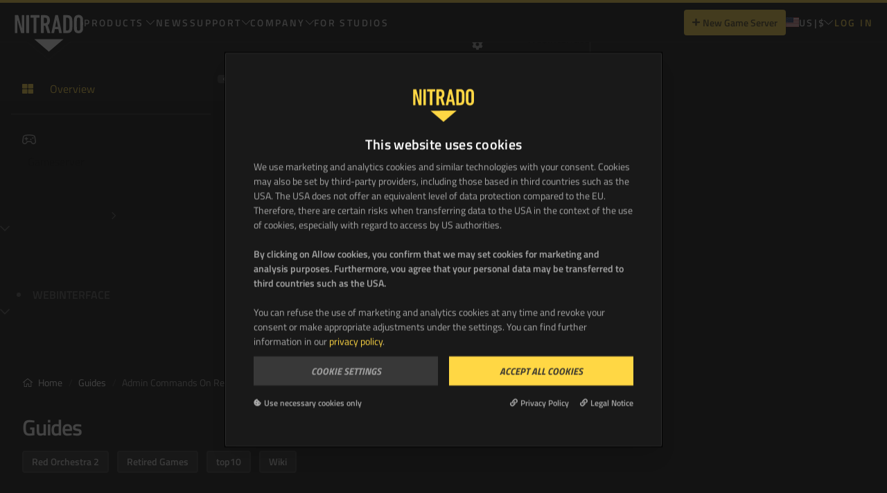

--- FILE ---
content_type: text/html; charset=utf-8
request_url: https://server.nitrado.net/en-US/guides/admin-commands-on-red-orchestra-2-en
body_size: 92623
content:
<!DOCTYPE html><html lang="en-US"><head>
    <meta data-n-head="1" charset="utf-8"><meta data-n-head="1" data-hid="charset" charset="utf-8"><meta data-n-head="1" data-hid="mobile-web-app-capable" name="mobile-web-app-capable" content="yes"><meta data-n-head="1" data-hid="apple-mobile-web-app-capable" name="apple-mobile-web-app-capable" content="yes"><meta data-n-head="1" data-hid="apple-mobile-web-app-status-bar-style" name="apple-mobile-web-app-status-bar-style" content="default"><meta data-n-head="1" data-hid="apple-mobile-web-app-title" name="apple-mobile-web-app-title" content="Nitrado Gameserver"><meta data-n-head="1" data-hid="author" name="author" content="marbis GmbH"><meta data-n-head="1" data-hid="og:type" name="og:type" property="og:type" content="website"><meta data-n-head="1" data-hid="og:site_name" name="og:site_name" property="og:site_name" content="Nitrado Gameserver"><title>Admin Commands on Red Orchestra 2 | NITRADO</title><link data-n-head="1" rel="preconnect" href="https://sentry.nitrado.net"><link data-n-head="1" rel="preconnect" href="https://www.googletagmanager.com"><link data-n-head="1" rel="preconnect" href="https://oauth.nitrado.net"><link data-n-head="1" rel="preconnect" href="https://consent.cookiebot.com"><link data-n-head="1" rel="preconnect" href="https://consentcdn.cookiebot.com"><link data-n-head="1" rel="preconnect" href="https://cdn.segment.com"><link data-n-head="1" rel="preconnect" href="https://www.clarity.ms"><link data-n-head="1" data-hid="shortcut-icon" rel="shortcut icon" href="/_nuxt/icons/icon_64x64.de3347.png"><link data-n-head="1" data-hid="apple-touch-icon" rel="apple-touch-icon" href="/_nuxt/icons/icon_512x512.de3347.png" sizes="512x512"><link data-n-head="1" href="/_nuxt/icons/splash_iphonese_640x1136.de3347.png" media="(device-width: 320px) and (device-height: 568px) and (-webkit-device-pixel-ratio: 2)" rel="apple-touch-startup-image" data-hid="apple-touch-startup-image-iphonese"><link data-n-head="1" href="/_nuxt/icons/splash_iphone6_50x1334.de3347.png" media="(device-width: 375px) and (device-height: 667px) and (-webkit-device-pixel-ratio: 2)" rel="apple-touch-startup-image" data-hid="apple-touch-startup-image-iphone6"><link data-n-head="1" href="/_nuxt/icons/splash_iphoneplus_1080x1920.de3347.png" media="(device-width: 621px) and (device-height: 1104px) and (-webkit-device-pixel-ratio: 3)" rel="apple-touch-startup-image" data-hid="apple-touch-startup-image-iphoneplus"><link data-n-head="1" href="/_nuxt/icons/splash_iphonex_1125x2436.de3347.png" media="(device-width: 375px) and (device-height: 812px) and (-webkit-device-pixel-ratio: 3)" rel="apple-touch-startup-image" data-hid="apple-touch-startup-image-iphonex"><link data-n-head="1" href="/_nuxt/icons/splash_iphonexr_828x1792.de3347.png" media="(device-width: 414px) and (device-height: 896px) and (-webkit-device-pixel-ratio: 2)" rel="apple-touch-startup-image" data-hid="apple-touch-startup-image-iphonexr"><link data-n-head="1" href="/_nuxt/icons/splash_iphonexsmax_1242x2688.de3347.png" media="(device-width: 414px) and (device-height: 896px) and (-webkit-device-pixel-ratio: 3)" rel="apple-touch-startup-image" data-hid="apple-touch-startup-image-iphonexsmax"><link data-n-head="1" href="/_nuxt/icons/splash_ipad_1536x2048.de3347.png" media="(device-width: 768px) and (device-height: 1024px) and (-webkit-device-pixel-ratio: 2)" rel="apple-touch-startup-image" data-hid="apple-touch-startup-image-ipad"><link data-n-head="1" media="(device-width: 834px) and (device-height: 1112px) and (-webkit-device-pixel-ratio: 2)" rel="apple-touch-startup-image" data-hid="apple-touch-startup-image-ipadpro1"><link data-n-head="1" media="(device-width: 834px) and (device-height: 1194px) and (-webkit-device-pixel-ratio: 2)" rel="apple-touch-startup-image" data-hid="apple-touch-startup-image-ipadpro2"><link data-n-head="1" media="(device-width: 1024px) and (device-height: 1366px) and (-webkit-device-pixel-ratio: 2)" rel="apple-touch-startup-image" data-hid="apple-touch-startup-image-ipadpro3"><link data-n-head="1" rel="manifest" href="/_nuxt/manifest.4cc74533.json" data-hid="manifest" crossorigin="use-credentials"><base href="/"><link rel="modulepreload" href="/_nuxt/9f7419a.modern.js" as="script"><link rel="modulepreload" href="/_nuxt/81bac80.modern.js" as="script"><link rel="modulepreload" href="/_nuxt/22be828.modern.js" as="script"><link rel="modulepreload" href="/_nuxt/92fc6b1.modern.js" as="script">
  <style type="text/css">.ni_button[data-v-7ae66452]{border-radius:.25rem;display:inline-block;font-weight:600;padding:.75rem 1rem;text-align:center;transition-duration:.3s;transition-property:color,background-color,border-color,fill,stroke,opacity,box-shadow,transform,filter,backdrop-filter,-webkit-text-decoration-color;transition-property:color,background-color,border-color,text-decoration-color,fill,stroke,opacity,box-shadow,transform,filter,backdrop-filter;transition-property:color,background-color,border-color,text-decoration-color,fill,stroke,opacity,box-shadow,transform,filter,backdrop-filter,-webkit-text-decoration-color;transition-timing-function:cubic-bezier(.4,0,.2,1)}.ni_button[data-v-7ae66452],svg[data-v-7ae66452]{transform:translate(var(--tw-translate-x),var(--tw-translate-y)) rotate(var(--tw-rotate)) skewX(var(--tw-skew-x)) skewY(var(--tw-skew-y)) scaleX(var(--tw-scale-x)) scaleY(var(--tw-scale-y))}svg[data-v-7ae66452]{transition-duration:.2s;transition-property:transform;transition-timing-function:cubic-bezier(.4,0,.2,1);transition-timing-function:cubic-bezier(.4,0,1,1)}.button-primary[data-v-7ae66452]{--tw-bg-opacity:1;background-color:#ffd744;background-color:rgba(255,215,68,var(--tw-bg-opacity,1));--tw-text-opacity:1;color:#101010;color:rgba(16,16,16,var(--tw-text-opacity,1))}.button-normal-case[data-v-7ae66452]{font-size:.875rem;text-transform:none}.button-secondary[data-v-7ae66452]{--tw-bg-opacity:1;background-color:#3e3e3e;background-color:rgba(62,62,62,var(--tw-bg-opacity,1));--tw-text-opacity:1;color:#d6d6d6;color:rgba(214,214,214,var(--tw-text-opacity,1))}.button-secondary-yellow[data-v-7ae66452]{--tw-bg-opacity:1;background-color:#332b0e;background-color:rgba(51,43,14,var(--tw-bg-opacity,1));color:#ffd744;color:rgba(255,215,68,var(--tw-text-opacity,1));font-size:.875rem;font-weight:600}.button-white[data-v-7ae66452]{--tw-bg-opacity:1;background-color:#fff;background-color:rgba(255,255,255,var(--tw-bg-opacity,1));--tw-text-opacity:1;color:#101010;color:rgba(16,16,16,var(--tw-text-opacity,1));--tw-border-opacity:1;border-color:#fff;border-color:rgba(255,255,255,var(--tw-border-opacity,1));border-width:2px}.button-black[data-v-7ae66452]{--tw-bg-opacity:1;background-color:#101010;background-color:rgba(16,16,16,var(--tw-bg-opacity,1));--tw-text-opacity:1;color:#d6d6d6;color:rgba(214,214,214,var(--tw-text-opacity,1))}.button-danger[data-v-7ae66452]{--tw-bg-opacity:1;background-color:#f55a55;background-color:rgba(245,90,85,var(--tw-bg-opacity,1));--tw-text-opacity:1;color:#080808;color:rgba(8,8,8,var(--tw-text-opacity,1))}.button-link[data-v-7ae66452],.button-text-link[data-v-7ae66452]{--tw-text-opacity:1;background-color:transparent;border-color:transparent;border-width:2px;color:#ffd744;color:rgba(255,215,68,var(--tw-text-opacity,1))}.button-link[data-v-7ae66452]{transition-duration:.3s}.button-small[data-v-7ae66452]{font-size:.875rem;padding:.5rem .75rem}.button-outline-primary[data-v-7ae66452]{border-width:2px;--tw-border-opacity:1;background-color:transparent;border-color:#ffd744;border-color:rgba(255,215,68,var(--tw-border-opacity,1));--tw-text-opacity:1;color:#ffd744;color:rgba(255,215,68,var(--tw-text-opacity,1))}.button-disabled[data-v-7ae66452]{--tw-text-opacity:0.5;--tw-bg-opacity:0.5;pointer-events:none}.button-danger[data-v-7ae66452],.button-primary[data-v-7ae66452],.button-secondary[data-v-7ae66452]{--tw-text-opacity:0.75}.button-secondary-yellow[data-v-7ae66452]{--tw-text-opacity:1}.button-secondary-yellow.button-disabled[data-v-7ae66452]{--tw-text-opacity:0.3}.button-danger[data-v-7ae66452]:hover:not(.button-disabled),.button-primary[data-v-7ae66452]:hover:not(.button-disabled),.button-secondary[data-v-7ae66452]:hover:not(.button-disabled){--tw-text-opacity:1}.button-black[data-v-7ae66452]:hover:not(.button-disabled),.button-danger[data-v-7ae66452]:hover:not(.button-disabled),.button-link[data-v-7ae66452]:hover:not(.button-disabled),.button-primary[data-v-7ae66452]:hover:not(.button-disabled),.button-secondary[data-v-7ae66452]:hover:not(.button-disabled),.button-text-link[data-v-7ae66452]:hover:not(.button-disabled){--tw-scale-x:.95;--tw-scale-y:.95;transform:translate(var(--tw-translate-x),var(--tw-translate-y)) rotate(var(--tw-rotate)) skewX(var(--tw-skew-x)) skewY(var(--tw-skew-y)) scaleX(.95) scaleY(.95);transform:translate(var(--tw-translate-x),var(--tw-translate-y)) rotate(var(--tw-rotate)) skewX(var(--tw-skew-x)) skewY(var(--tw-skew-y)) scaleX(var(--tw-scale-x)) scaleY(var(--tw-scale-y))}.button-primary[data-v-7ae66452]:hover:not(.button-disabled){--tw-bg-opacity:1;background-color:#ccac36;background-color:rgba(204,172,54,var(--tw-bg-opacity,1))}.button-secondary[data-v-7ae66452]:hover:not(.button-disabled){--tw-bg-opacity:1;background-color:#363636;background-color:rgba(54,54,54,var(--tw-bg-opacity,1))}.button-secondary-yellow[data-v-7ae66452]:hover:not(.button-disabled){--tw-bg-opacity:1;background-color:#332b0e;background-color:rgba(51,43,14,var(--tw-bg-opacity,1));font-weight:600;outline-color:#ffd744;outline-style:solid;outline-width:1px}.button-ghost-gray[data-v-7ae66452]{background-color:transparent;border-style:none;--tw-text-opacity:1;color:#d6d6d6;color:rgba(214,214,214,var(--tw-text-opacity,1))}.button-ghost-gray[data-v-7ae66452]:hover:not(.button-disabled){--tw-bg-opacity:1;background-color:#363636;background-color:rgba(54,54,54,var(--tw-bg-opacity,1));--tw-text-opacity:1;color:#d6d6d6;color:rgba(214,214,214,var(--tw-text-opacity,1));--tw-shadow:0px 1px 2px 0px rgba(16,24,40,.05);--tw-shadow-colored:0px 1px 2px 0px var(--tw-shadow-color);box-shadow:0 0 transparent,0 0 transparent,0 1px 2px 0 rgba(16,24,40,.05);box-shadow:var(--tw-ring-offset-shadow,0 0 transparent),var(--tw-ring-shadow,0 0 transparent),var(--tw-shadow)}.button-ghost-gray[data-v-7ae66452]:active{--tw-bg-opacity:1;background-color:#262626;background-color:rgba(38,38,38,var(--tw-bg-opacity,1));--tw-text-opacity:1;color:#fff;color:rgba(255,255,255,var(--tw-text-opacity,1))}.button-black[data-v-7ae66452]:hover:not(.button-disabled){--tw-bg-opacity:1;background-color:#363636;background-color:rgba(54,54,54,var(--tw-bg-opacity,1))}.btn-ghost-gray[data-v-7ae66452]:disabled{--tw-text-opacity:1;color:#5c5c5c;color:rgba(92,92,92,var(--tw-text-opacity,1));filter:drop-shadow(0 1px 2px rgba(16,24,40,.05))}.button-danger[data-v-7ae66452]:hover:not(.button-disabled){--tw-bg-opacity:1;background-color:#c44844;background-color:rgba(196,72,68,var(--tw-bg-opacity,1))}.button-link[data-v-7ae66452]:hover:not(.button-disabled){--tw-text-opacity:1;color:#101010;color:rgba(16,16,16,var(--tw-text-opacity,1));--tw-bg-opacity:1;background-color:#fff;background-color:rgba(255,255,255,var(--tw-bg-opacity,1))}.button-disabled[data-v-7ae66452]:hover{cursor:not-allowed}.button-black[data-v-7ae66452]:focus:not(.button-disabled),.button-danger[data-v-7ae66452]:focus:not(.button-disabled),.button-primary[data-v-7ae66452]:focus:not(.button-disabled),.button-secondary[data-v-7ae66452]:focus:not(.button-disabled){border-radius:.375rem;border-width:4px;--tw-border-opacity:1;border-color:#000;border-color:rgba(0,0,0,var(--tw-border-opacity,1));--tw-shadow:0 0 0 2px #ffd744;--tw-shadow-colored:0 0 0 2px var(--tw-shadow-color);box-shadow:0 0 transparent,0 0 transparent,0 0 0 2px #ffd744;box-shadow:var(--tw-ring-offset-shadow,0 0 transparent),var(--tw-ring-shadow,0 0 transparent),var(--tw-shadow);outline:2px solid transparent;outline-offset:2px}.ripple-outer[data-v-7ae66452]{cursor:pointer;overflow:hidden;position:relative;z-index:1}.ripples[data-v-7ae66452]{left:0;top:0;z-index:-1}.ripple[data-v-7ae66452],.ripples[data-v-7ae66452]{height:100%;pointer-events:none;position:absolute;width:100%}.ripple[data-v-7ae66452]{border-radius:50%;opacity:0}.grow-enter-active[data-v-7ae66452],.grow-enter-to-active[data-v-7ae66452]{transition:all 1.5s ease-out}.grow-leave-active[data-v-7ae66452],.grow-leave-to-active[data-v-7ae66452]{transition:all .7s ease-out}.grow-enter[data-v-7ae66452]{--tw-scale-x:0;--tw-scale-y:0;opacity:1;transform:translate(var(--tw-translate-x),var(--tw-translate-y)) rotate(var(--tw-rotate)) skewX(var(--tw-skew-x)) skewY(var(--tw-skew-y)) scaleX(0) scaleY(0);transform:translate(var(--tw-translate-x),var(--tw-translate-y)) rotate(var(--tw-rotate)) skewX(var(--tw-skew-x)) skewY(var(--tw-skew-y)) scaleX(var(--tw-scale-x)) scaleY(var(--tw-scale-y))}.grow-enter-to[data-v-7ae66452],.grow-leave[data-v-7ae66452]{opacity:1;transform:scale(4)}.grow-leave-to[data-v-7ae66452]{opacity:0;transform:scale(4)}</style><style type="text/css">.nuxt-progress{background-color:#ffd744;height:2px;left:0;opacity:1;position:fixed;right:0;top:0;transition:width .1s,opacity .4s;width:0;z-index:999999}.nuxt-progress.nuxt-progress-notransition{transition:none}.nuxt-progress-failed{background-color:red}</style><style type="text/css">/*!
 * Font Awesome Pro 5.15.4 by @fontawesome - https://fontawesome.com
 * License - https://fontawesome.com/license (Commercial License)
 */.svg-inline--fa,svg:not(:root).svg-inline--fa{overflow:visible}.svg-inline--fa{display:inline-block;font-size:inherit;height:1em;vertical-align:-.125em}.svg-inline--fa.fa-lg{vertical-align:-.225em}.svg-inline--fa.fa-w-1{width:.0625em}.svg-inline--fa.fa-w-2{width:.125em}.svg-inline--fa.fa-w-3{width:.1875em}.svg-inline--fa.fa-w-4{width:.25em}.svg-inline--fa.fa-w-5{width:.3125em}.svg-inline--fa.fa-w-6{width:.375em}.svg-inline--fa.fa-w-7{width:.4375em}.svg-inline--fa.fa-w-8{width:.5em}.svg-inline--fa.fa-w-9{width:.5625em}.svg-inline--fa.fa-w-10{width:.625em}.svg-inline--fa.fa-w-11{width:.6875em}.svg-inline--fa.fa-w-12{width:.75em}.svg-inline--fa.fa-w-13{width:.8125em}.svg-inline--fa.fa-w-14{width:.875em}.svg-inline--fa.fa-w-15{width:.9375em}.svg-inline--fa.fa-w-16{width:1em}.svg-inline--fa.fa-w-17{width:1.0625em}.svg-inline--fa.fa-w-18{width:1.125em}.svg-inline--fa.fa-w-19{width:1.1875em}.svg-inline--fa.fa-w-20{width:1.25em}.svg-inline--fa.fa-pull-left{margin-right:.3em;width:auto}.svg-inline--fa.fa-pull-right{margin-left:.3em;width:auto}.svg-inline--fa.fa-border{height:1.5em}.svg-inline--fa.fa-li{width:2em}.svg-inline--fa.fa-fw{width:1.25em}.fa-layers svg.svg-inline--fa{bottom:0;left:0;margin:auto;position:absolute;right:0;top:0}.fa-layers{display:inline-block;height:1em;position:relative;text-align:center;vertical-align:-.125em;width:1em}.fa-layers svg.svg-inline--fa{transform-origin:center center}.fa-layers-counter,.fa-layers-text{display:inline-block;position:absolute;text-align:center}.fa-layers-text{left:50%;top:50%;transform:translate(-50%,-50%);transform-origin:center center}.fa-layers-counter{background-color:#ff253a;border-radius:1em;box-sizing:border-box;color:#fff;height:1.5em;line-height:1;max-width:5em;min-width:1.5em;overflow:hidden;padding:.25em;right:0;text-overflow:ellipsis;top:0;transform:scale(.25);transform-origin:top right}.fa-layers-bottom-right{bottom:0;right:0;top:auto;transform:scale(.25);transform-origin:bottom right}.fa-layers-bottom-left{bottom:0;left:0;right:auto;top:auto;transform:scale(.25);transform-origin:bottom left}.fa-layers-top-right{right:0;top:0;transform:scale(.25);transform-origin:top right}.fa-layers-top-left{left:0;right:auto;top:0;transform:scale(.25);transform-origin:top left}.fa-lg{font-size:1.33333em;line-height:.75em;vertical-align:-.0667em}.fa-xs{font-size:.75em}.fa-sm{font-size:.875em}.fa-1x{font-size:1em}.fa-2x{font-size:2em}.fa-3x{font-size:3em}.fa-4x{font-size:4em}.fa-5x{font-size:5em}.fa-6x{font-size:6em}.fa-7x{font-size:7em}.fa-8x{font-size:8em}.fa-9x{font-size:9em}.fa-10x{font-size:10em}.fa-fw{text-align:center;width:1.25em}.fa-ul{list-style-type:none;margin-left:2.5em;padding-left:0}.fa-ul>li{position:relative}.fa-li{left:-2em;line-height:inherit;position:absolute;text-align:center;width:2em}.fa-border{border:.08em solid #eee;border-radius:.1em;padding:.2em .25em .15em}.fa-pull-left{float:left}.fa-pull-right{float:right}.fa.fa-pull-left,.fab.fa-pull-left,.fal.fa-pull-left,.far.fa-pull-left,.fas.fa-pull-left{margin-right:.3em}.fa.fa-pull-right,.fab.fa-pull-right,.fal.fa-pull-right,.far.fa-pull-right,.fas.fa-pull-right{margin-left:.3em}.fa-spin{animation:fa-spin 2s linear infinite}.fa-pulse{animation:fa-spin 1s steps(8) infinite}@keyframes fa-spin{0%{transform:rotate(0deg)}to{transform:rotate(1turn)}}.fa-rotate-90{-ms-filter:"progid:DXImageTransform.Microsoft.BasicImage(rotation=1)";transform:rotate(90deg)}.fa-rotate-180{-ms-filter:"progid:DXImageTransform.Microsoft.BasicImage(rotation=2)";transform:rotate(180deg)}.fa-rotate-270{-ms-filter:"progid:DXImageTransform.Microsoft.BasicImage(rotation=3)";transform:rotate(270deg)}.fa-flip-horizontal{-ms-filter:"progid:DXImageTransform.Microsoft.BasicImage(rotation=0, mirror=1)";transform:scaleX(-1)}.fa-flip-vertical{transform:scaleY(-1)}.fa-flip-both,.fa-flip-horizontal.fa-flip-vertical,.fa-flip-vertical{-ms-filter:"progid:DXImageTransform.Microsoft.BasicImage(rotation=2, mirror=1)"}.fa-flip-both,.fa-flip-horizontal.fa-flip-vertical{transform:scale(-1)}:root .fa-flip-both,:root .fa-flip-horizontal,:root .fa-flip-vertical,:root .fa-rotate-180,:root .fa-rotate-270,:root .fa-rotate-90{filter:none}.fa-stack{display:inline-block;height:2em;position:relative;width:2.5em}.fa-stack-1x,.fa-stack-2x{bottom:0;left:0;margin:auto;position:absolute;right:0;top:0}.svg-inline--fa.fa-stack-1x{height:1em;width:1.25em}.svg-inline--fa.fa-stack-2x{height:2em;width:2.5em}.fa-inverse{color:#fff}.sr-only{border:0;clip:rect(0,0,0,0);height:1px;margin:-1px;overflow:hidden;padding:0;position:absolute;width:1px}.sr-only-focusable:active,.sr-only-focusable:focus{clip:auto;height:auto;margin:0;overflow:visible;position:static;width:auto}.svg-inline--fa .fa-primary{fill:currentColor;fill:var(--fa-primary-color,currentColor);opacity:1;opacity:var(--fa-primary-opacity,1)}.svg-inline--fa .fa-secondary{fill:currentColor;fill:var(--fa-secondary-color,currentColor)}.svg-inline--fa .fa-secondary,.svg-inline--fa.fa-swap-opacity .fa-primary{opacity:.4;opacity:var(--fa-secondary-opacity,.4)}.svg-inline--fa.fa-swap-opacity .fa-secondary{opacity:1;opacity:var(--fa-primary-opacity,1)}.svg-inline--fa mask .fa-primary,.svg-inline--fa mask .fa-secondary{fill:#000}.fad.fa-inverse{color:#fff}*,:after,:before{--tw-border-spacing-x:0;--tw-border-spacing-y:0;--tw-translate-x:0;--tw-translate-y:0;--tw-rotate:0;--tw-skew-x:0;--tw-skew-y:0;--tw-scale-x:1;--tw-scale-y:1;--tw-pan-x: ;--tw-pan-y: ;--tw-pinch-zoom: ;--tw-scroll-snap-strictness:proximity;--tw-gradient-from-position: ;--tw-gradient-via-position: ;--tw-gradient-to-position: ;--tw-ordinal: ;--tw-slashed-zero: ;--tw-numeric-figure: ;--tw-numeric-spacing: ;--tw-numeric-fraction: ;--tw-ring-inset: ;--tw-ring-offset-width:0px;--tw-ring-offset-color:#fff;--tw-ring-color:rgba(59,130,246,.5);--tw-ring-offset-shadow:0 0 transparent;--tw-ring-shadow:0 0 transparent;--tw-shadow:0 0 transparent;--tw-shadow-colored:0 0 transparent;--tw-blur: ;--tw-brightness: ;--tw-contrast: ;--tw-grayscale: ;--tw-hue-rotate: ;--tw-invert: ;--tw-saturate: ;--tw-sepia: ;--tw-drop-shadow: ;--tw-backdrop-blur: ;--tw-backdrop-brightness: ;--tw-backdrop-contrast: ;--tw-backdrop-grayscale: ;--tw-backdrop-hue-rotate: ;--tw-backdrop-invert: ;--tw-backdrop-opacity: ;--tw-backdrop-saturate: ;--tw-backdrop-sepia: ;--tw-contain-size: ;--tw-contain-layout: ;--tw-contain-paint: ;--tw-contain-style: }::backdrop{--tw-border-spacing-x:0;--tw-border-spacing-y:0;--tw-translate-x:0;--tw-translate-y:0;--tw-rotate:0;--tw-skew-x:0;--tw-skew-y:0;--tw-scale-x:1;--tw-scale-y:1;--tw-pan-x: ;--tw-pan-y: ;--tw-pinch-zoom: ;--tw-scroll-snap-strictness:proximity;--tw-gradient-from-position: ;--tw-gradient-via-position: ;--tw-gradient-to-position: ;--tw-ordinal: ;--tw-slashed-zero: ;--tw-numeric-figure: ;--tw-numeric-spacing: ;--tw-numeric-fraction: ;--tw-ring-inset: ;--tw-ring-offset-width:0px;--tw-ring-offset-color:#fff;--tw-ring-color:rgba(59,130,246,.5);--tw-ring-offset-shadow:0 0 transparent;--tw-ring-shadow:0 0 transparent;--tw-shadow:0 0 transparent;--tw-shadow-colored:0 0 transparent;--tw-blur: ;--tw-brightness: ;--tw-contrast: ;--tw-grayscale: ;--tw-hue-rotate: ;--tw-invert: ;--tw-saturate: ;--tw-sepia: ;--tw-drop-shadow: ;--tw-backdrop-blur: ;--tw-backdrop-brightness: ;--tw-backdrop-contrast: ;--tw-backdrop-grayscale: ;--tw-backdrop-hue-rotate: ;--tw-backdrop-invert: ;--tw-backdrop-opacity: ;--tw-backdrop-saturate: ;--tw-backdrop-sepia: ;--tw-contain-size: ;--tw-contain-layout: ;--tw-contain-paint: ;--tw-contain-style: }
/*! tailwindcss v3.4.17 | MIT License | https://tailwindcss.com*/*,:after,:before{border:0 solid #5c5c5c;box-sizing:border-box}:after,:before{--tw-content:""}:host,html{line-height:1.5;-webkit-text-size-adjust:100%;font-family:ui-sans-serif,system-ui,-apple-system,Segoe UI,Roboto,Ubuntu,Cantarell,Noto Sans,sans-serif,"Apple Color Emoji","Segoe UI Emoji","Segoe UI Symbol","Noto Color Emoji";font-feature-settings:normal;font-variation-settings:normal;-moz-tab-size:4;-o-tab-size:4;tab-size:4;-webkit-tap-highlight-color:transparent}body{line-height:inherit;margin:0}hr{border-top-width:1px;color:inherit;height:0}abbr:where([title]){text-decoration:underline;-webkit-text-decoration:underline dotted;text-decoration:underline dotted}h1,h2,h3,h4,h5,h6{font-size:inherit;font-weight:inherit}a{color:inherit;text-decoration:inherit}b,strong{font-weight:bolder}code,kbd,pre,samp{font-family:ui-monospace,SFMono-Regular,Menlo,Monaco,Consolas,"Liberation Mono","Courier New",monospace;font-feature-settings:normal;font-size:1em;font-variation-settings:normal}small{font-size:80%}sub,sup{font-size:75%;line-height:0;position:relative;vertical-align:baseline}sub{bottom:-.25em}sup{top:-.5em}table{border-collapse:collapse;border-color:inherit;text-indent:0}button,input,optgroup,select,textarea{color:inherit;font-family:inherit;font-feature-settings:inherit;font-size:100%;font-variation-settings:inherit;font-weight:inherit;letter-spacing:inherit;line-height:inherit;margin:0;padding:0}button,select{text-transform:none}button,input:where([type=button]),input:where([type=reset]),input:where([type=submit]){-webkit-appearance:button;background-color:transparent;background-image:none}:-moz-focusring{outline:auto}:-moz-ui-invalid{box-shadow:none}progress{vertical-align:baseline}::-webkit-inner-spin-button,::-webkit-outer-spin-button{height:auto}[type=search]{-webkit-appearance:textfield;outline-offset:-2px}::-webkit-search-decoration{-webkit-appearance:none}::-webkit-file-upload-button{-webkit-appearance:button;font:inherit}summary{display:list-item}blockquote,dd,dl,figure,h1,h2,h3,h4,h5,h6,hr,p,pre{margin:0}fieldset{margin:0}fieldset,legend{padding:0}menu,ol,ul{list-style:none;margin:0;padding:0}dialog{padding:0}textarea{resize:vertical}input::-moz-placeholder,textarea::-moz-placeholder{color:#363636;opacity:1}input::placeholder,textarea::placeholder{color:#363636;opacity:1}[role=button],button{cursor:pointer}:disabled{cursor:default}audio,canvas,embed,iframe,img,object,svg,video{display:block;vertical-align:middle}img,video{height:auto;max-width:100%}[hidden]:where(:not([hidden=until-found])){display:none}[multiple],[type=date],[type=datetime-local],[type=email],[type=month],[type=number],[type=password],[type=search],[type=tel],[type=text],[type=time],[type=url],[type=week],input:where(:not([type])),select,textarea{-webkit-appearance:none;-moz-appearance:none;appearance:none;background-color:#fff;border-color:#262626;border-radius:0;border-width:1px;font-size:1rem;line-height:1.5rem;padding:.5rem .75rem;--tw-shadow:0 0 transparent}[multiple]:focus,[type=date]:focus,[type=datetime-local]:focus,[type=email]:focus,[type=month]:focus,[type=number]:focus,[type=password]:focus,[type=search]:focus,[type=tel]:focus,[type=text]:focus,[type=time]:focus,[type=url]:focus,[type=week]:focus,input:where(:not([type])):focus,select:focus,textarea:focus{outline:2px solid transparent;outline-offset:2px;--tw-ring-inset:var(--tw-empty,/*!*/ /*!*/);--tw-ring-offset-width:0px;--tw-ring-offset-color:#fff;--tw-ring-color:#2f68c5;--tw-ring-offset-shadow:var(--tw-ring-inset) 0 0 0 var(--tw-ring-offset-width) var(--tw-ring-offset-color);--tw-ring-shadow:var(--tw-ring-inset) 0 0 0 calc(1px + var(--tw-ring-offset-width)) var(--tw-ring-color);border-color:#2f68c5;box-shadow:/*!*/ /*!*/ 0 0 0 0 #fff,/*!*/ /*!*/ 0 0 0 1px #2f68c5,var(--tw-shadow);box-shadow:var(--tw-ring-offset-shadow),var(--tw-ring-shadow),var(--tw-shadow)}input::-moz-placeholder,textarea::-moz-placeholder{color:#262626;opacity:1}input::placeholder,textarea::placeholder{color:#262626;opacity:1}::-webkit-datetime-edit-fields-wrapper{padding:0}::-webkit-date-and-time-value{min-height:1.5em;text-align:inherit}::-webkit-datetime-edit{display:inline-flex}::-webkit-datetime-edit,::-webkit-datetime-edit-day-field,::-webkit-datetime-edit-hour-field,::-webkit-datetime-edit-meridiem-field,::-webkit-datetime-edit-millisecond-field,::-webkit-datetime-edit-minute-field,::-webkit-datetime-edit-month-field,::-webkit-datetime-edit-second-field,::-webkit-datetime-edit-year-field{padding-bottom:0;padding-top:0}select{background-image:url("data:image/svg+xml;charset=utf-8,%3Csvg xmlns='http://www.w3.org/2000/svg' fill='none' viewBox='0 0 20 20'%3E%3Cpath stroke='%23262626' stroke-linecap='round' stroke-linejoin='round' stroke-width='1.5' d='m6 8 4 4 4-4'/%3E%3C/svg%3E");background-position:right .5rem center;background-repeat:no-repeat;background-size:1.5em 1.5em;padding-right:2.5rem;print-color-adjust:exact}[multiple],[size]:where(select:not([size="1"])){background-image:none;background-position:0 0;background-repeat:repeat;background-size:auto auto;background-size:initial;padding-right:.75rem;print-color-adjust:inherit}[type=checkbox],[type=radio]{-webkit-appearance:none;-moz-appearance:none;appearance:none;background-color:#fff;background-origin:border-box;border-color:#262626;border-width:1px;color:#2f68c5;display:inline-block;flex-shrink:0;height:1rem;padding:0;print-color-adjust:exact;-webkit-user-select:none;-moz-user-select:none;user-select:none;vertical-align:middle;width:1rem;--tw-shadow:0 0 transparent}[type=checkbox]{border-radius:0}[type=radio]{border-radius:100%}[type=checkbox]:focus,[type=radio]:focus{outline:2px solid transparent;outline-offset:2px;--tw-ring-inset:var(--tw-empty,/*!*/ /*!*/);--tw-ring-offset-width:2px;--tw-ring-offset-color:#fff;--tw-ring-color:#2f68c5;--tw-ring-offset-shadow:var(--tw-ring-inset) 0 0 0 var(--tw-ring-offset-width) var(--tw-ring-offset-color);--tw-ring-shadow:var(--tw-ring-inset) 0 0 0 calc(2px + var(--tw-ring-offset-width)) var(--tw-ring-color);box-shadow:/*!*/ /*!*/ 0 0 0 0 #fff,/*!*/ /*!*/ 0 0 0 4px #2f68c5,var(--tw-shadow);box-shadow:var(--tw-ring-offset-shadow),var(--tw-ring-shadow),var(--tw-shadow)}[type=checkbox]:checked,[type=radio]:checked{background-color:currentColor;background-position:50%;background-repeat:no-repeat;background-size:100% 100%;border-color:transparent}[type=checkbox]:checked{background-image:url("data:image/svg+xml;charset=utf-8,%3Csvg xmlns='http://www.w3.org/2000/svg' fill='%23fff' viewBox='0 0 16 16'%3E%3Cpath d='M12.207 4.793a1 1 0 0 1 0 1.414l-5 5a1 1 0 0 1-1.414 0l-2-2a1 1 0 0 1 1.414-1.414L6.5 9.086l4.293-4.293a1 1 0 0 1 1.414 0'/%3E%3C/svg%3E")}@media (forced-colors:active) {[type=checkbox]:checked{-webkit-appearance:auto;-moz-appearance:auto;appearance:auto}}[type=radio]:checked{background-image:url("data:image/svg+xml;charset=utf-8,%3Csvg xmlns='http://www.w3.org/2000/svg' fill='%23fff' viewBox='0 0 16 16'%3E%3Ccircle cx='8' cy='8' r='3'/%3E%3C/svg%3E")}@media (forced-colors:active) {[type=radio]:checked{-webkit-appearance:auto;-moz-appearance:auto;appearance:auto}}[type=checkbox]:checked:focus,[type=checkbox]:checked:hover,[type=radio]:checked:focus,[type=radio]:checked:hover{background-color:currentColor;border-color:transparent}[type=checkbox]:indeterminate{background-color:currentColor;background-image:url("data:image/svg+xml;charset=utf-8,%3Csvg xmlns='http://www.w3.org/2000/svg' fill='none' viewBox='0 0 16 16'%3E%3Cpath stroke='%23fff' stroke-linecap='round' stroke-linejoin='round' stroke-width='2' d='M4 8h8'/%3E%3C/svg%3E");background-position:50%;background-repeat:no-repeat;background-size:100% 100%;border-color:transparent}@media (forced-colors:active) {[type=checkbox]:indeterminate{-webkit-appearance:auto;-moz-appearance:auto;appearance:auto}}[type=checkbox]:indeterminate:focus,[type=checkbox]:indeterminate:hover{background-color:currentColor;border-color:transparent}[type=file]{background:transparent none repeat 0 0/auto auto padding-box border-box scroll;background:initial;border-color:inherit;border-radius:0;border-width:0;font-size:inherit;line-height:inherit;padding:0}[type=file]:focus{outline:1px solid ButtonText;outline:1px auto -webkit-focus-ring-color}.container{max-width:100%;padding-left:1.5rem;padding-right:1.5rem}@media (min-width:640px){.container{max-width:100%;padding-left:2rem;padding-right:2rem}}@media (min-width:768px){.container{max-width:100%;padding-left:2rem;padding-right:2rem}}@media (min-width:1024px){.container{max-width:100%;padding-left:2rem;padding-right:2rem}}@media (min-width:1280px){.container{max-width:1440px;padding-left:2rem;padding-right:2rem}}.container-lg{max-width:100%;padding-left:1.5rem;padding-right:1.5rem}@media (min-width:640px){.container-lg{max-width:100%;padding-left:2rem;padding-right:2rem}}@media (min-width:768px){.container-lg{max-width:100%;padding-left:2rem;padding-right:2rem}}@media (min-width:1024px){.container-lg{max-width:1440px;padding-left:2rem;padding-right:2rem}}@media (min-width:1280px){.container-lg{max-width:1440px;padding-left:2rem;padding-right:2rem}}.container-md{max-width:100%;padding-left:1.5rem;padding-right:1.5rem}@media (min-width:640px){.container-md{max-width:100%;padding-left:2rem;padding-right:2rem}}@media (min-width:768px){.container-md{max-width:1040px;padding-left:2rem;padding-right:2rem}}@media (min-width:1024px){.container-md{max-width:1040px;padding-left:2rem;padding-right:2rem}}@media (min-width:1280px){.container-md{max-width:1040px;padding-left:2rem;padding-right:2rem}}.sr-only{height:1px;margin:-1px;overflow:hidden;padding:0;position:absolute;width:1px;clip:rect(0,0,0,0);border-width:0;white-space:nowrap}.pointer-events-none{pointer-events:none}.pointer-events-auto{pointer-events:auto}.visible{visibility:visible}.invisible{visibility:hidden}.static{position:static}.fixed{position:fixed}.absolute{position:absolute}.relative{position:relative}.sticky{position:sticky}.inset-0{bottom:0;top:0}.inset-0,.inset-x-0{left:0;right:0}.inset-x-2\/4{left:50%;right:50%}.inset-y-0{bottom:0;top:0}.inset-y-1\/2{bottom:50%;top:50%}.-bottom-1{bottom:-.25rem}.-bottom-12{bottom:-3rem}.-bottom-120{bottom:-30rem}.-bottom-px{bottom:-1px}.-left-0\.5{left:-.125rem}.-left-10{left:-2.5rem}.-left-14{left:-3.5rem}.-left-2{left:-.5rem}.-left-2\.5{left:-.625rem}.-left-3{left:-.75rem}.-left-4{left:-1rem}.-left-6{left:-1.5rem}.-left-64{left:-16rem}.-left-7{left:-1.75rem}.-left-84{left:-21rem}.-left-px{left:-1px}.-right-0\.5{right:-.125rem}.-right-10{right:-2.5rem}.-right-14{right:-3.5rem}.-right-2{right:-.5rem}.-right-2\.5{right:-.625rem}.-right-20{right:-5rem}.-right-3{right:-.75rem}.-right-60{right:-15rem}.-right-px{right:-1px}.-top-1{top:-.25rem}.-top-1\.5{top:-.375rem}.-top-10{top:-2.5rem}.-top-12{top:-3rem}.-top-14{top:-3.5rem}.-top-16{top:-4rem}.-top-24{top:-6rem}.-top-3{top:-.75rem}.-top-32{top:-8rem}.-top-4{top:-1rem}.-top-5{top:-1.25rem}.-top-6{top:-1.5rem}.-top-8{top:-2rem}.-top-80{top:-20rem}.-top-84{top:-21rem}.-top-86{top:-21.5rem}.-top-96{top:-24rem}.-top-px{top:-1px}.bottom-0{bottom:0}.bottom-1{bottom:.25rem}.bottom-16{bottom:4rem}.bottom-2{bottom:.5rem}.bottom-3{bottom:.75rem}.bottom-\[5\%\]{bottom:5%}.bottom-full{bottom:100%}.left-0{left:0}.left-1{left:.25rem}.left-1\.5{left:.375rem}.left-1\/2{left:50%}.left-12{left:3rem}.left-14{left:3.5rem}.left-16{left:4rem}.left-2{left:.5rem}.left-20{left:5rem}.left-24{left:6rem}.left-28{left:7rem}.left-32{left:8rem}.left-4{left:1rem}.left-5{left:1.25rem}.left-6{left:1.5rem}.left-7{left:1.75rem}.left-8{left:2rem}.left-\[-10px\]{left:-10px}.left-\[87px\]{left:87px}.left-auto{left:auto}.right-0{right:0}.right-1{right:.25rem}.right-16{right:4rem}.right-2{right:.5rem}.right-20{right:5rem}.right-3{right:.75rem}.right-4{right:1rem}.right-40{right:10rem}.right-5{right:1.25rem}.right-6{right:1.5rem}.right-72{right:18rem}.right-8{right:2rem}.right-88{right:22rem}.right-auto{right:auto}.top-0{top:0}.top-1{top:.25rem}.top-1\.5{top:.375rem}.top-1\/2{top:50%}.top-10{top:2.5rem}.top-12{top:3rem}.top-14{top:3.5rem}.top-15{top:3.75rem}.top-16{top:4rem}.top-2{top:.5rem}.top-2\.5{top:.625rem}.top-24{top:6rem}.top-28{top:7rem}.top-3{top:.75rem}.top-3\.5{top:.875rem}.top-36{top:9rem}.top-4{top:1rem}.top-40{top:10rem}.top-5{top:1.25rem}.top-6{top:1.5rem}.top-9{top:2.25rem}.top-\[-52px\]{top:-52px}.top-\[10px\]{top:10px}.top-\[14px\]{top:14px}.top-\[18px\]{top:18px}.top-\[5\%\]{top:5%}.top-full{top:100%}.top-px{top:1px}.-z-1{z-index:-1}.z-0{z-index:0}.z-10{z-index:10}.z-20{z-index:20}.z-30{z-index:30}.z-40{z-index:40}.z-50{z-index:50}.z-\[60\]{z-index:60}.order-1{order:1}.order-2{order:2}.order-3{order:3}.order-4{order:4}.order-first{order:-9999}.order-last{order:9999}.col-span-1{grid-column:span 1/span 1}.col-span-12{grid-column:span 12/span 12}.col-span-2{grid-column:span 2/span 2}.col-span-4{grid-column:span 4/span 4}.col-span-6{grid-column:span 6/span 6}.col-span-full{grid-column:1/-1}.row-span-2{grid-row:span 2/span 2}.float-right{float:right}.-m-0\.5{margin:-.125rem}.m-0{margin:0}.m-1{margin:.25rem}.m-1\.5{margin:.375rem}.m-10{margin:2.5rem}.m-2{margin:.5rem}.m-4{margin:1rem}.m-8{margin:2rem}.m-auto{margin:auto}.-mx-1{margin-left:-.25rem;margin-right:-.25rem}.-mx-10{margin-left:-2.5rem;margin-right:-2.5rem}.-mx-2{margin-left:-.5rem;margin-right:-.5rem}.-mx-4{margin-left:-1rem;margin-right:-1rem}.-my-2{margin-bottom:-.5rem;margin-top:-.5rem}.mx-1{margin-left:.25rem;margin-right:.25rem}.mx-1\.5{margin-left:.375rem;margin-right:.375rem}.mx-2{margin-left:.5rem;margin-right:.5rem}.mx-3{margin-left:.75rem;margin-right:.75rem}.mx-4{margin-left:1rem;margin-right:1rem}.mx-6{margin-left:1.5rem;margin-right:1.5rem}.mx-8{margin-left:2rem;margin-right:2rem}.mx-9{margin-left:2.25rem;margin-right:2.25rem}.mx-auto{margin-left:auto;margin-right:auto}.my-1{margin-bottom:.25rem;margin-top:.25rem}.my-1\.5{margin-bottom:.375rem;margin-top:.375rem}.my-10{margin-bottom:2.5rem;margin-top:2.5rem}.my-12{margin-bottom:3rem;margin-top:3rem}.my-16{margin-bottom:4rem;margin-top:4rem}.my-2{margin-bottom:.5rem;margin-top:.5rem}.my-20{margin-bottom:5rem;margin-top:5rem}.my-24{margin-bottom:6rem;margin-top:6rem}.my-3{margin-bottom:.75rem;margin-top:.75rem}.my-32{margin-bottom:8rem;margin-top:8rem}.my-4{margin-bottom:1rem;margin-top:1rem}.my-5{margin-bottom:1.25rem;margin-top:1.25rem}.my-6{margin-bottom:1.5rem;margin-top:1.5rem}.my-8{margin-bottom:2rem;margin-top:2rem}.my-9{margin-bottom:2.25rem;margin-top:2.25rem}.-mb-1{margin-bottom:-.25rem}.-mb-2{margin-bottom:-.5rem}.-mb-20{margin-bottom:-5rem}.-mb-8{margin-bottom:-2rem}.-ml-3{margin-left:-.75rem}.-ml-4{margin-left:-1rem}.-ml-8{margin-left:-2rem}.-mr-16{margin-right:-4rem}.-mt-1{margin-top:-.25rem}.-mt-12{margin-top:-3rem}.-mt-2{margin-top:-.5rem}.-mt-3{margin-top:-.75rem}.-mt-6{margin-top:-1.5rem}.-mt-72{margin-top:-18rem}.mb-0{margin-bottom:0}.mb-0\.5{margin-bottom:.125rem}.mb-1{margin-bottom:.25rem}.mb-1\.5{margin-bottom:.375rem}.mb-10{margin-bottom:2.5rem}.mb-12{margin-bottom:3rem}.mb-14{margin-bottom:3.5rem}.mb-15{margin-bottom:3.75rem}.mb-16{margin-bottom:4rem}.mb-2{margin-bottom:.5rem}.mb-20{margin-bottom:5rem}.mb-24{margin-bottom:6rem}.mb-28{margin-bottom:7rem}.mb-3{margin-bottom:.75rem}.mb-30{margin-bottom:7.5rem}.mb-4{margin-bottom:1rem}.mb-40{margin-bottom:10rem}.mb-48{margin-bottom:12rem}.mb-5{margin-bottom:1.25rem}.mb-52{margin-bottom:13rem}.mb-6{margin-bottom:1.5rem}.mb-7{margin-bottom:1.75rem}.mb-8{margin-bottom:2rem}.mb-9{margin-bottom:2.25rem}.mb-px{margin-bottom:1px}.ml-0{margin-left:0}.ml-0\.5{margin-left:.125rem}.ml-1{margin-left:.25rem}.ml-1\.5{margin-left:.375rem}.ml-12{margin-left:3rem}.ml-16{margin-left:4rem}.ml-2{margin-left:.5rem}.ml-2\.5{margin-left:.625rem}.ml-24{margin-left:6rem}.ml-3{margin-left:.75rem}.ml-4{margin-left:1rem}.ml-5{margin-left:1.25rem}.ml-6{margin-left:1.5rem}.ml-8{margin-left:2rem}.ml-auto{margin-left:auto}.mr-0{margin-right:0}.mr-1{margin-right:.25rem}.mr-12{margin-right:3rem}.mr-2{margin-right:.5rem}.mr-2\.5{margin-right:.625rem}.mr-3{margin-right:.75rem}.mr-4{margin-right:1rem}.mr-5{margin-right:1.25rem}.mr-6{margin-right:1.5rem}.mr-8{margin-right:2rem}.mt-0{margin-top:0}.mt-0\.5{margin-top:.125rem}.mt-1{margin-top:.25rem}.mt-1\.5{margin-top:.375rem}.mt-10{margin-top:2.5rem}.mt-12{margin-top:3rem}.mt-13{margin-top:3.25rem}.mt-14{margin-top:3.5rem}.mt-15{margin-top:3.75rem}.mt-16{margin-top:4rem}.mt-2{margin-top:.5rem}.mt-2\.5{margin-top:.625rem}.mt-20{margin-top:5rem}.mt-24{margin-top:6rem}.mt-28{margin-top:7rem}.mt-3{margin-top:.75rem}.mt-3\/2{margin-top:.375rem}.mt-32{margin-top:8rem}.mt-4{margin-top:1rem}.mt-48{margin-top:12rem}.mt-5{margin-top:1.25rem}.mt-6{margin-top:1.5rem}.mt-60{margin-top:15rem}.mt-8{margin-top:2rem}.mt-9{margin-top:2.25rem}.mt-auto{margin-top:auto}.block{display:block}.inline-block{display:inline-block}.inline{display:inline}.flex{display:flex}.inline-flex{display:inline-flex}.table{display:table}.table-cell{display:table-cell}.table-header-group{display:table-header-group}.grid{display:grid}.contents{display:contents}.list-item{display:list-item}.hidden{display:none}.aspect-\[27\/16\]{aspect-ratio:27/16}.aspect-square{aspect-ratio:1/1}.h-0{height:0}.h-0\.5{height:.125rem}.h-1{height:.25rem}.h-1\.5{height:.375rem}.h-10{height:2.5rem}.h-100{height:28rem}.h-11{height:2.75rem}.h-112{height:28rem}.h-12{height:3rem}.h-120{height:30rem}.h-128{height:32rem}.h-13{height:3.25rem}.h-14{height:3.5rem}.h-144{height:36rem}.h-15{height:3.75rem}.h-16{height:4rem}.h-2{height:.5rem}.h-2\.5{height:.625rem}.h-2\/3{height:66.666667%}.h-20{height:5rem}.h-200{height:50rem}.h-24{height:6rem}.h-28{height:7rem}.h-3{height:.75rem}.h-3\.5{height:.875rem}.h-3\/6{height:50%}.h-30{height:7.5rem}.h-32{height:8rem}.h-36{height:9rem}.h-4{height:1rem}.h-40{height:10rem}.h-44{height:11rem}.h-48{height:12rem}.h-5{height:1.25rem}.h-52{height:13rem}.h-6{height:1.5rem}.h-60{height:15rem}.h-64{height:16rem}.h-7{height:1.75rem}.h-72{height:18rem}.h-8{height:2rem}.h-80{height:20rem}.h-88{height:22rem}.h-9{height:2.25rem}.h-96{height:24rem}.h-\[144px\]{height:144px}.h-\[24px\]{height:24px}.h-\[250px\]{height:250px}.h-\[275px\]{height:275px}.h-\[3\.6rem\]{height:3.6rem}.h-\[300px\]{height:300px}.h-\[360px\]{height:360px}.h-\[3px\]{height:3px}.h-\[450px\]{height:450px}.h-\[464px\]{height:464px}.h-\[527px\]{height:527px}.h-\[550px\]{height:550px}.h-\[600px\]{height:600px}.h-\[620px\]{height:620px}.h-\[650px\]{height:650px}.h-\[800px\]{height:800px}.h-\[90\%\]{height:90%}.h-auto{height:auto}.h-fit{height:-moz-fit-content;height:fit-content}.h-full{height:100%}.h-max-content{height:-moz-max-content;height:max-content}.h-px{height:1px}.h-screen{height:100vh}.h-screen-1\/2{height:50vh}.h-screen-8\/9{height:88.88889vh}.max-h-16{max-height:4rem}.max-h-24{max-height:6rem}.max-h-28{max-height:7rem}.max-h-48{max-height:12rem}.max-h-56{max-height:14rem}.max-h-60{max-height:15rem}.max-h-72{max-height:18rem}.max-h-96{max-height:24rem}.max-h-\[90vh\]{max-height:90vh}.max-h-screen-header{max-height:calc(100dvh - 8rem)}.min-h-0{min-height:0}.min-h-40{min-height:10rem}.min-h-5{min-height:1.25rem}.min-h-56{min-height:14rem}.min-h-8{min-height:2rem}.min-h-80{min-height:20rem}.min-h-9{min-height:2.25rem}.min-h-\[100dvh\]{min-height:100dvh}.min-h-\[155px\]{min-height:155px}.min-h-\[22px\]{min-height:22px}.min-h-\[750px\]{min-height:750px}.min-h-full{min-height:100%}.min-h-screen{min-height:100vh}.w-0{width:0}.w-0\.5{width:.125rem}.w-1{width:.25rem}.w-1\.5{width:.375rem}.w-1\/2{width:50%}.w-1\/3{width:33.333333%}.w-1\/4{width:25%}.w-1\/5{width:20%}.w-10{width:2.5rem}.w-11\/12{width:91.666667%}.w-12{width:3rem}.w-14{width:3.5rem}.w-144{width:36rem}.w-148{width:37rem}.w-15{width:3.75rem}.w-16{width:4rem}.w-2{width:.5rem}.w-2\.5{width:.625rem}.w-2\/3{width:66.666667%}.w-20{width:5rem}.w-200{width:50rem}.w-24{width:6rem}.w-28{width:7rem}.w-3{width:.75rem}.w-3\.5{width:.875rem}.w-3\/4{width:75%}.w-30{width:7.5rem}.w-32{width:8rem}.w-34{width:8.5rem}.w-36{width:9rem}.w-4{width:1rem}.w-4\/5{width:80%}.w-40{width:10rem}.w-44{width:11rem}.w-48{width:12rem}.w-5{width:1.25rem}.w-5\/6{width:83.333333%}.w-54{width:13.5rem}.w-6{width:1.5rem}.w-6\/12{width:50%}.w-60{width:15rem}.w-64{width:16rem}.w-7{width:1.75rem}.w-72{width:18rem}.w-8{width:2rem}.w-80{width:20rem}.w-82{width:20.5rem}.w-84{width:21rem}.w-88{width:22rem}.w-9{width:2.25rem}.w-95{width:23.75rem}.w-96{width:24rem}.w-\[243px\]{width:243px}.w-\[35px\]{width:35px}.w-\[50\%\]{width:50%}.w-\[554px\]{width:554px}.w-\[665px\]{width:665px}.w-\[720px\]{width:720px}.w-\[90\%\]{width:90%}.w-auto{width:auto}.w-fit{width:-moz-fit-content;width:fit-content}.w-full{width:100%}.w-max{width:-moz-max-content;width:max-content}.w-min{width:-moz-min-content;width:min-content}.w-screen{width:100vw}.min-w-20{min-width:5rem}.min-w-48{min-width:12rem}.min-w-56{min-width:14rem}.min-w-6{min-width:1.5rem}.min-w-60{min-width:15rem}.min-w-72{min-width:18rem}.min-w-80{min-width:20rem}.min-w-\[100px\]{min-width:100px}.min-w-\[130px\]{min-width:130px}.min-w-full{min-width:100%}.min-w-max{min-width:-moz-max-content;min-width:max-content}.max-w-3xl{max-width:48rem}.max-w-41{max-width:10.25rem}.max-w-5xl{max-width:64rem}.max-w-615{max-width:38.4375rem}.max-w-64{max-width:16rem}.max-w-\[1006px\]{max-width:1006px}.max-w-\[1200px\]{max-width:1200px}.max-w-\[600px\]{max-width:600px}.max-w-\[90\%\]{max-width:90%}.max-w-full{max-width:100%}.max-w-lg{max-width:32rem}.max-w-max{max-width:-moz-max-content;max-width:max-content}.max-w-md{max-width:28rem}.max-w-min{max-width:-moz-min-content;max-width:min-content}.max-w-screen-2xl{max-width:1921px}.max-w-sm{max-width:24rem}.max-w-xl{max-width:36rem}.max-w-xs{max-width:20rem}.flex-1{flex:1 1 0%}.flex-auto{flex:1 1 auto}.flex-initial{flex:0 1 auto}.flex-none{flex:none}.flex-shrink-0{flex-shrink:0}.shrink{flex-shrink:1}.flex-grow,.grow{flex-grow:1}.origin-bottom-left{transform-origin:bottom left}.origin-top{transform-origin:top}.origin-top-left{transform-origin:top left}.-translate-x-1\/2{--tw-translate-x:-50%;transform:translate(-50%,var(--tw-translate-y)) rotate(var(--tw-rotate)) skewX(var(--tw-skew-x)) skewY(var(--tw-skew-y)) scaleX(var(--tw-scale-x)) scaleY(var(--tw-scale-y));transform:translate(var(--tw-translate-x),var(--tw-translate-y)) rotate(var(--tw-rotate)) skewX(var(--tw-skew-x)) skewY(var(--tw-skew-y)) scaleX(var(--tw-scale-x)) scaleY(var(--tw-scale-y))}.-translate-x-20{--tw-translate-x:-5rem;transform:translate(-5rem,var(--tw-translate-y)) rotate(var(--tw-rotate)) skewX(var(--tw-skew-x)) skewY(var(--tw-skew-y)) scaleX(var(--tw-scale-x)) scaleY(var(--tw-scale-y));transform:translate(var(--tw-translate-x),var(--tw-translate-y)) rotate(var(--tw-rotate)) skewX(var(--tw-skew-x)) skewY(var(--tw-skew-y)) scaleX(var(--tw-scale-x)) scaleY(var(--tw-scale-y))}.-translate-x-7{--tw-translate-x:-1.75rem;transform:translate(-1.75rem,var(--tw-translate-y)) rotate(var(--tw-rotate)) skewX(var(--tw-skew-x)) skewY(var(--tw-skew-y)) scaleX(var(--tw-scale-x)) scaleY(var(--tw-scale-y));transform:translate(var(--tw-translate-x),var(--tw-translate-y)) rotate(var(--tw-rotate)) skewX(var(--tw-skew-x)) skewY(var(--tw-skew-y)) scaleX(var(--tw-scale-x)) scaleY(var(--tw-scale-y))}.-translate-x-full{--tw-translate-x:-100%;transform:translate(-100%,var(--tw-translate-y)) rotate(var(--tw-rotate)) skewX(var(--tw-skew-x)) skewY(var(--tw-skew-y)) scaleX(var(--tw-scale-x)) scaleY(var(--tw-scale-y));transform:translate(var(--tw-translate-x),var(--tw-translate-y)) rotate(var(--tw-rotate)) skewX(var(--tw-skew-x)) skewY(var(--tw-skew-y)) scaleX(var(--tw-scale-x)) scaleY(var(--tw-scale-y))}.-translate-y-0\.5{--tw-translate-y:-0.125rem;transform:translate(var(--tw-translate-x),-.125rem) rotate(var(--tw-rotate)) skewX(var(--tw-skew-x)) skewY(var(--tw-skew-y)) scaleX(var(--tw-scale-x)) scaleY(var(--tw-scale-y));transform:translate(var(--tw-translate-x),var(--tw-translate-y)) rotate(var(--tw-rotate)) skewX(var(--tw-skew-x)) skewY(var(--tw-skew-y)) scaleX(var(--tw-scale-x)) scaleY(var(--tw-scale-y))}.-translate-y-1\/2{--tw-translate-y:-50%;transform:translate(var(--tw-translate-x),-50%) rotate(var(--tw-rotate)) skewX(var(--tw-skew-x)) skewY(var(--tw-skew-y)) scaleX(var(--tw-scale-x)) scaleY(var(--tw-scale-y));transform:translate(var(--tw-translate-x),var(--tw-translate-y)) rotate(var(--tw-rotate)) skewX(var(--tw-skew-x)) skewY(var(--tw-skew-y)) scaleX(var(--tw-scale-x)) scaleY(var(--tw-scale-y))}.-translate-y-2{--tw-translate-y:-0.5rem;transform:translate(var(--tw-translate-x),-.5rem) rotate(var(--tw-rotate)) skewX(var(--tw-skew-x)) skewY(var(--tw-skew-y)) scaleX(var(--tw-scale-x)) scaleY(var(--tw-scale-y));transform:translate(var(--tw-translate-x),var(--tw-translate-y)) rotate(var(--tw-rotate)) skewX(var(--tw-skew-x)) skewY(var(--tw-skew-y)) scaleX(var(--tw-scale-x)) scaleY(var(--tw-scale-y))}.translate-x-0{--tw-translate-x:0px;transform:translateY(var(--tw-translate-y)) rotate(var(--tw-rotate)) skewX(var(--tw-skew-x)) skewY(var(--tw-skew-y)) scaleX(var(--tw-scale-x)) scaleY(var(--tw-scale-y));transform:translate(var(--tw-translate-x),var(--tw-translate-y)) rotate(var(--tw-rotate)) skewX(var(--tw-skew-x)) skewY(var(--tw-skew-y)) scaleX(var(--tw-scale-x)) scaleY(var(--tw-scale-y))}.translate-x-2{--tw-translate-x:0.5rem;transform:translate(.5rem,var(--tw-translate-y)) rotate(var(--tw-rotate)) skewX(var(--tw-skew-x)) skewY(var(--tw-skew-y)) scaleX(var(--tw-scale-x)) scaleY(var(--tw-scale-y));transform:translate(var(--tw-translate-x),var(--tw-translate-y)) rotate(var(--tw-rotate)) skewX(var(--tw-skew-x)) skewY(var(--tw-skew-y)) scaleX(var(--tw-scale-x)) scaleY(var(--tw-scale-y))}.translate-x-20{--tw-translate-x:5rem;transform:translate(5rem,var(--tw-translate-y)) rotate(var(--tw-rotate)) skewX(var(--tw-skew-x)) skewY(var(--tw-skew-y)) scaleX(var(--tw-scale-x)) scaleY(var(--tw-scale-y));transform:translate(var(--tw-translate-x),var(--tw-translate-y)) rotate(var(--tw-rotate)) skewX(var(--tw-skew-x)) skewY(var(--tw-skew-y)) scaleX(var(--tw-scale-x)) scaleY(var(--tw-scale-y))}.translate-x-\[-50\%\]{--tw-translate-x:-50%;transform:translate(-50%,var(--tw-translate-y)) rotate(var(--tw-rotate)) skewX(var(--tw-skew-x)) skewY(var(--tw-skew-y)) scaleX(var(--tw-scale-x)) scaleY(var(--tw-scale-y));transform:translate(var(--tw-translate-x),var(--tw-translate-y)) rotate(var(--tw-rotate)) skewX(var(--tw-skew-x)) skewY(var(--tw-skew-y)) scaleX(var(--tw-scale-x)) scaleY(var(--tw-scale-y))}.translate-x-full{--tw-translate-x:100%;transform:translate(100%,var(--tw-translate-y)) rotate(var(--tw-rotate)) skewX(var(--tw-skew-x)) skewY(var(--tw-skew-y)) scaleX(var(--tw-scale-x)) scaleY(var(--tw-scale-y));transform:translate(var(--tw-translate-x),var(--tw-translate-y)) rotate(var(--tw-rotate)) skewX(var(--tw-skew-x)) skewY(var(--tw-skew-y)) scaleX(var(--tw-scale-x)) scaleY(var(--tw-scale-y))}.translate-y-0{--tw-translate-y:0px;transform:translate(var(--tw-translate-x)) rotate(var(--tw-rotate)) skewX(var(--tw-skew-x)) skewY(var(--tw-skew-y)) scaleX(var(--tw-scale-x)) scaleY(var(--tw-scale-y));transform:translate(var(--tw-translate-x),var(--tw-translate-y)) rotate(var(--tw-rotate)) skewX(var(--tw-skew-x)) skewY(var(--tw-skew-y)) scaleX(var(--tw-scale-x)) scaleY(var(--tw-scale-y))}.translate-y-0\.5{--tw-translate-y:0.125rem;transform:translate(var(--tw-translate-x),.125rem) rotate(var(--tw-rotate)) skewX(var(--tw-skew-x)) skewY(var(--tw-skew-y)) scaleX(var(--tw-scale-x)) scaleY(var(--tw-scale-y));transform:translate(var(--tw-translate-x),var(--tw-translate-y)) rotate(var(--tw-rotate)) skewX(var(--tw-skew-x)) skewY(var(--tw-skew-y)) scaleX(var(--tw-scale-x)) scaleY(var(--tw-scale-y))}.translate-y-2{--tw-translate-y:0.5rem;transform:translate(var(--tw-translate-x),.5rem) rotate(var(--tw-rotate)) skewX(var(--tw-skew-x)) skewY(var(--tw-skew-y)) scaleX(var(--tw-scale-x)) scaleY(var(--tw-scale-y));transform:translate(var(--tw-translate-x),var(--tw-translate-y)) rotate(var(--tw-rotate)) skewX(var(--tw-skew-x)) skewY(var(--tw-skew-y)) scaleX(var(--tw-scale-x)) scaleY(var(--tw-scale-y))}.translate-y-4{--tw-translate-y:1rem;transform:translate(var(--tw-translate-x),1rem) rotate(var(--tw-rotate)) skewX(var(--tw-skew-x)) skewY(var(--tw-skew-y)) scaleX(var(--tw-scale-x)) scaleY(var(--tw-scale-y));transform:translate(var(--tw-translate-x),var(--tw-translate-y)) rotate(var(--tw-rotate)) skewX(var(--tw-skew-x)) skewY(var(--tw-skew-y)) scaleX(var(--tw-scale-x)) scaleY(var(--tw-scale-y))}.translate-y-52{--tw-translate-y:13rem;transform:translate(var(--tw-translate-x),13rem) rotate(var(--tw-rotate)) skewX(var(--tw-skew-x)) skewY(var(--tw-skew-y)) scaleX(var(--tw-scale-x)) scaleY(var(--tw-scale-y));transform:translate(var(--tw-translate-x),var(--tw-translate-y)) rotate(var(--tw-rotate)) skewX(var(--tw-skew-x)) skewY(var(--tw-skew-y)) scaleX(var(--tw-scale-x)) scaleY(var(--tw-scale-y))}.-rotate-180{--tw-rotate:-180deg;transform:translate(var(--tw-translate-x),var(--tw-translate-y)) rotate(-180deg) skewX(var(--tw-skew-x)) skewY(var(--tw-skew-y)) scaleX(var(--tw-scale-x)) scaleY(var(--tw-scale-y));transform:translate(var(--tw-translate-x),var(--tw-translate-y)) rotate(var(--tw-rotate)) skewX(var(--tw-skew-x)) skewY(var(--tw-skew-y)) scaleX(var(--tw-scale-x)) scaleY(var(--tw-scale-y))}.-rotate-45{--tw-rotate:-45deg;transform:translate(var(--tw-translate-x),var(--tw-translate-y)) rotate(-45deg) skewX(var(--tw-skew-x)) skewY(var(--tw-skew-y)) scaleX(var(--tw-scale-x)) scaleY(var(--tw-scale-y));transform:translate(var(--tw-translate-x),var(--tw-translate-y)) rotate(var(--tw-rotate)) skewX(var(--tw-skew-x)) skewY(var(--tw-skew-y)) scaleX(var(--tw-scale-x)) scaleY(var(--tw-scale-y))}.rotate-12{--tw-rotate:12deg;transform:translate(var(--tw-translate-x),var(--tw-translate-y)) rotate(12deg) skewX(var(--tw-skew-x)) skewY(var(--tw-skew-y)) scaleX(var(--tw-scale-x)) scaleY(var(--tw-scale-y));transform:translate(var(--tw-translate-x),var(--tw-translate-y)) rotate(var(--tw-rotate)) skewX(var(--tw-skew-x)) skewY(var(--tw-skew-y)) scaleX(var(--tw-scale-x)) scaleY(var(--tw-scale-y))}.rotate-180{--tw-rotate:180deg;transform:translate(var(--tw-translate-x),var(--tw-translate-y)) rotate(180deg) skewX(var(--tw-skew-x)) skewY(var(--tw-skew-y)) scaleX(var(--tw-scale-x)) scaleY(var(--tw-scale-y));transform:translate(var(--tw-translate-x),var(--tw-translate-y)) rotate(var(--tw-rotate)) skewX(var(--tw-skew-x)) skewY(var(--tw-skew-y)) scaleX(var(--tw-scale-x)) scaleY(var(--tw-scale-y))}.rotate-45{--tw-rotate:45deg;transform:translate(var(--tw-translate-x),var(--tw-translate-y)) rotate(45deg) skewX(var(--tw-skew-x)) skewY(var(--tw-skew-y)) scaleX(var(--tw-scale-x)) scaleY(var(--tw-scale-y));transform:translate(var(--tw-translate-x),var(--tw-translate-y)) rotate(var(--tw-rotate)) skewX(var(--tw-skew-x)) skewY(var(--tw-skew-y)) scaleX(var(--tw-scale-x)) scaleY(var(--tw-scale-y))}.rotate-\[-35deg\]{--tw-rotate:-35deg;transform:translate(var(--tw-translate-x),var(--tw-translate-y)) rotate(-35deg) skewX(var(--tw-skew-x)) skewY(var(--tw-skew-y)) scaleX(var(--tw-scale-x)) scaleY(var(--tw-scale-y));transform:translate(var(--tw-translate-x),var(--tw-translate-y)) rotate(var(--tw-rotate)) skewX(var(--tw-skew-x)) skewY(var(--tw-skew-y)) scaleX(var(--tw-scale-x)) scaleY(var(--tw-scale-y))}.-skew-x-6{--tw-skew-x:-6deg;transform:translate(var(--tw-translate-x),var(--tw-translate-y)) rotate(var(--tw-rotate)) skewX(-6deg) skewY(var(--tw-skew-y)) scaleX(var(--tw-scale-x)) scaleY(var(--tw-scale-y));transform:translate(var(--tw-translate-x),var(--tw-translate-y)) rotate(var(--tw-rotate)) skewX(var(--tw-skew-x)) skewY(var(--tw-skew-y)) scaleX(var(--tw-scale-x)) scaleY(var(--tw-scale-y))}.-skew-y-6{--tw-skew-y:-6deg;transform:translate(var(--tw-translate-x),var(--tw-translate-y)) rotate(var(--tw-rotate)) skewX(var(--tw-skew-x)) skewY(-6deg) scaleX(var(--tw-scale-x)) scaleY(var(--tw-scale-y));transform:translate(var(--tw-translate-x),var(--tw-translate-y)) rotate(var(--tw-rotate)) skewX(var(--tw-skew-x)) skewY(var(--tw-skew-y)) scaleX(var(--tw-scale-x)) scaleY(var(--tw-scale-y))}.scale-0{--tw-scale-x:0;--tw-scale-y:0;transform:translate(var(--tw-translate-x),var(--tw-translate-y)) rotate(var(--tw-rotate)) skewX(var(--tw-skew-x)) skewY(var(--tw-skew-y)) scaleX(0) scaleY(0);transform:translate(var(--tw-translate-x),var(--tw-translate-y)) rotate(var(--tw-rotate)) skewX(var(--tw-skew-x)) skewY(var(--tw-skew-y)) scaleX(var(--tw-scale-x)) scaleY(var(--tw-scale-y))}.scale-100{--tw-scale-x:1;--tw-scale-y:1;transform:translate(var(--tw-translate-x),var(--tw-translate-y)) rotate(var(--tw-rotate)) skewX(var(--tw-skew-x)) skewY(var(--tw-skew-y)) scaleX(1) scaleY(1);transform:translate(var(--tw-translate-x),var(--tw-translate-y)) rotate(var(--tw-rotate)) skewX(var(--tw-skew-x)) skewY(var(--tw-skew-y)) scaleX(var(--tw-scale-x)) scaleY(var(--tw-scale-y))}.scale-105{--tw-scale-x:1.05;--tw-scale-y:1.05;transform:translate(var(--tw-translate-x),var(--tw-translate-y)) rotate(var(--tw-rotate)) skewX(var(--tw-skew-x)) skewY(var(--tw-skew-y)) scaleX(1.05) scaleY(1.05);transform:translate(var(--tw-translate-x),var(--tw-translate-y)) rotate(var(--tw-rotate)) skewX(var(--tw-skew-x)) skewY(var(--tw-skew-y)) scaleX(var(--tw-scale-x)) scaleY(var(--tw-scale-y))}.scale-110{--tw-scale-x:1.1;--tw-scale-y:1.1;transform:translate(var(--tw-translate-x),var(--tw-translate-y)) rotate(var(--tw-rotate)) skewX(var(--tw-skew-x)) skewY(var(--tw-skew-y)) scaleX(1.1) scaleY(1.1);transform:translate(var(--tw-translate-x),var(--tw-translate-y)) rotate(var(--tw-rotate)) skewX(var(--tw-skew-x)) skewY(var(--tw-skew-y)) scaleX(var(--tw-scale-x)) scaleY(var(--tw-scale-y))}.scale-50{--tw-scale-x:.5;--tw-scale-y:.5;transform:translate(var(--tw-translate-x),var(--tw-translate-y)) rotate(var(--tw-rotate)) skewX(var(--tw-skew-x)) skewY(var(--tw-skew-y)) scaleX(.5) scaleY(.5);transform:translate(var(--tw-translate-x),var(--tw-translate-y)) rotate(var(--tw-rotate)) skewX(var(--tw-skew-x)) skewY(var(--tw-skew-y)) scaleX(var(--tw-scale-x)) scaleY(var(--tw-scale-y))}.scale-75{--tw-scale-x:.75;--tw-scale-y:.75;transform:translate(var(--tw-translate-x),var(--tw-translate-y)) rotate(var(--tw-rotate)) skewX(var(--tw-skew-x)) skewY(var(--tw-skew-y)) scaleX(.75) scaleY(.75);transform:translate(var(--tw-translate-x),var(--tw-translate-y)) rotate(var(--tw-rotate)) skewX(var(--tw-skew-x)) skewY(var(--tw-skew-y)) scaleX(var(--tw-scale-x)) scaleY(var(--tw-scale-y))}.scale-\[1\.08\]{--tw-scale-x:1.08;--tw-scale-y:1.08;transform:translate(var(--tw-translate-x),var(--tw-translate-y)) rotate(var(--tw-rotate)) skewX(var(--tw-skew-x)) skewY(var(--tw-skew-y)) scaleX(1.08) scaleY(1.08)}.scale-\[1\.08\],.transform{transform:translate(var(--tw-translate-x),var(--tw-translate-y)) rotate(var(--tw-rotate)) skewX(var(--tw-skew-x)) skewY(var(--tw-skew-y)) scaleX(var(--tw-scale-x)) scaleY(var(--tw-scale-y))}.transform-gpu{transform:translate3d(var(--tw-translate-x),var(--tw-translate-y),0) rotate(var(--tw-rotate)) skewX(var(--tw-skew-x)) skewY(var(--tw-skew-y)) scaleX(var(--tw-scale-x)) scaleY(var(--tw-scale-y))}@keyframes bounce{0%,to{animation-timing-function:cubic-bezier(.8,0,1,1);transform:translateY(-25%)}50%{animation-timing-function:cubic-bezier(0,0,.2,1);transform:none}}.animate-bounce{animation:bounce 1s infinite}.animate-none{animation:none}@keyframes ping{75%,to{opacity:0;transform:scale(2)}}.animate-ping{animation:ping 1s cubic-bezier(0,0,.2,1) infinite}@keyframes pulse{50%{opacity:.5}}.animate-pulse{animation:pulse 2s cubic-bezier(.4,0,.6,1) infinite}@keyframes scrollLeft{0%{transform:translateX(0)}to{transform:translateX(-50%)}}.animate-scroll-left{animation:scrollLeft 40s linear infinite}@keyframes scrollRight{0%{transform:translateX(-50%)}to{transform:translateX(0)}}.animate-scroll-right{animation:scrollRight 40s linear infinite}@keyframes scrollText{0%{transform:translateX(0)}90%{transform:translateX(-100%)}95%{transform:translateX(0)}to{transform:translateX(0)}}.animate-scrollText{animation:scrollText 5s linear infinite}@keyframes spin{to{transform:rotate(1turn)}}.animate-spin{animation:spin 1s linear infinite}.cursor-default{cursor:default}.cursor-not-allowed{cursor:not-allowed}.cursor-pointer{cursor:pointer}.cursor-wait{cursor:wait}.select-none{-webkit-user-select:none;-moz-user-select:none;user-select:none}.select-text{-webkit-user-select:text;-moz-user-select:text;user-select:text}.resize{resize:both}.list-inside{list-style-position:inside}.list-decimal{list-style-type:decimal}.list-disc{list-style-type:disc}.list-none{list-style-type:none}.appearance-none{-webkit-appearance:none;-moz-appearance:none;appearance:none}.auto-cols-fr{grid-auto-columns:minmax(0,1fr)}.grid-flow-row{grid-auto-flow:row}.grid-flow-col{grid-auto-flow:column}.grid-flow-row-dense{grid-auto-flow:row dense}.auto-rows-\[minmax\(16\.25rem\2c 17rem\)\]{grid-auto-rows:minmax(16.25rem,17rem)}.auto-rows-fr{grid-auto-rows:minmax(0,1fr)}.grid-cols-1{grid-template-columns:repeat(1,minmax(0,1fr))}.grid-cols-12{grid-template-columns:repeat(12,minmax(0,1fr))}.grid-cols-2{grid-template-columns:repeat(2,minmax(0,1fr))}.grid-cols-3{grid-template-columns:repeat(3,minmax(0,1fr))}.grid-cols-4{grid-template-columns:repeat(4,minmax(0,1fr))}.grid-cols-5{grid-template-columns:repeat(5,minmax(0,1fr))}.grid-cols-6{grid-template-columns:repeat(6,minmax(0,1fr))}.grid-rows-3{grid-template-rows:repeat(3,minmax(0,1fr))}.flex-row{flex-direction:row}.flex-row-reverse{flex-direction:row-reverse}.flex-col{flex-direction:column}.flex-col-reverse{flex-direction:column-reverse}.flex-wrap{flex-wrap:wrap}.flex-wrap-reverse{flex-wrap:wrap-reverse}.flex-nowrap{flex-wrap:nowrap}.content-center{align-content:center}.content-start{align-content:flex-start}.items-start{align-items:flex-start}.items-end{align-items:flex-end}.items-center{align-items:center}.items-baseline{align-items:baseline}.items-stretch{align-items:stretch}.justify-start{justify-content:flex-start}.justify-end{justify-content:flex-end}.justify-center{justify-content:center}.justify-between{justify-content:space-between}.justify-around{justify-content:space-around}.justify-items-center{justify-items:center}.gap-0\.5{gap:.125rem}.gap-1{gap:.25rem}.gap-10{gap:2.5rem}.gap-12{gap:3rem}.gap-16{gap:4rem}.gap-2{gap:.5rem}.gap-20{gap:5rem}.gap-24{gap:6rem}.gap-3{gap:.75rem}.gap-4{gap:1rem}.gap-5{gap:1.25rem}.gap-6{gap:1.5rem}.gap-8{gap:2rem}.gap-x-0{-moz-column-gap:0;column-gap:0}.gap-x-10{-moz-column-gap:2.5rem;column-gap:2.5rem}.gap-x-12{-moz-column-gap:3rem;column-gap:3rem}.gap-x-2{-moz-column-gap:.5rem;column-gap:.5rem}.gap-x-4{-moz-column-gap:1rem;column-gap:1rem}.gap-x-40{-moz-column-gap:10rem;column-gap:10rem}.gap-x-6{-moz-column-gap:1.5rem;column-gap:1.5rem}.gap-x-8{-moz-column-gap:2rem;column-gap:2rem}.gap-x-\[2\.5rem\]{-moz-column-gap:2.5rem;column-gap:2.5rem}.gap-y-10{row-gap:2.5rem}.gap-y-12{row-gap:3rem}.gap-y-14{row-gap:3.5rem}.gap-y-2{row-gap:.5rem}.gap-y-30{row-gap:7.5rem}.gap-y-4{row-gap:1rem}.gap-y-6{row-gap:1.5rem}.gap-y-8{row-gap:2rem}.space-x-0>:not([hidden])~:not([hidden]){--tw-space-x-reverse:0;margin-left:0;margin-left:calc(0px*(1 - var(--tw-space-x-reverse)));margin-right:0;margin-right:calc(0px*var(--tw-space-x-reverse))}.space-x-1>:not([hidden])~:not([hidden]){--tw-space-x-reverse:0;margin-left:.25rem;margin-left:calc(.25rem*(1 - var(--tw-space-x-reverse)));margin-right:0;margin-right:calc(.25rem*var(--tw-space-x-reverse))}.space-x-1\.5>:not([hidden])~:not([hidden]){--tw-space-x-reverse:0;margin-left:.375rem;margin-left:calc(.375rem*(1 - var(--tw-space-x-reverse)));margin-right:0;margin-right:calc(.375rem*var(--tw-space-x-reverse))}.space-x-2>:not([hidden])~:not([hidden]){--tw-space-x-reverse:0;margin-left:.5rem;margin-left:calc(.5rem*(1 - var(--tw-space-x-reverse)));margin-right:0;margin-right:calc(.5rem*var(--tw-space-x-reverse))}.space-x-20>:not([hidden])~:not([hidden]){--tw-space-x-reverse:0;margin-left:5rem;margin-left:calc(5rem*(1 - var(--tw-space-x-reverse)));margin-right:0;margin-right:calc(5rem*var(--tw-space-x-reverse))}.space-x-3>:not([hidden])~:not([hidden]){--tw-space-x-reverse:0;margin-left:.75rem;margin-left:calc(.75rem*(1 - var(--tw-space-x-reverse)));margin-right:0;margin-right:calc(.75rem*var(--tw-space-x-reverse))}.space-x-4>:not([hidden])~:not([hidden]){--tw-space-x-reverse:0;margin-left:1rem;margin-left:calc(1rem*(1 - var(--tw-space-x-reverse)));margin-right:0;margin-right:calc(1rem*var(--tw-space-x-reverse))}.space-x-5>:not([hidden])~:not([hidden]){--tw-space-x-reverse:0;margin-left:1.25rem;margin-left:calc(1.25rem*(1 - var(--tw-space-x-reverse)));margin-right:0;margin-right:calc(1.25rem*var(--tw-space-x-reverse))}.space-x-6>:not([hidden])~:not([hidden]){--tw-space-x-reverse:0;margin-left:1.5rem;margin-left:calc(1.5rem*(1 - var(--tw-space-x-reverse)));margin-right:0;margin-right:calc(1.5rem*var(--tw-space-x-reverse))}.space-x-8>:not([hidden])~:not([hidden]){--tw-space-x-reverse:0;margin-left:2rem;margin-left:calc(2rem*(1 - var(--tw-space-x-reverse)));margin-right:0;margin-right:calc(2rem*var(--tw-space-x-reverse))}.space-y-1>:not([hidden])~:not([hidden]){--tw-space-y-reverse:0;margin-bottom:0;margin-bottom:calc(.25rem*var(--tw-space-y-reverse));margin-top:.25rem;margin-top:calc(.25rem*(1 - var(--tw-space-y-reverse)))}.space-y-2>:not([hidden])~:not([hidden]){--tw-space-y-reverse:0;margin-bottom:0;margin-bottom:calc(.5rem*var(--tw-space-y-reverse));margin-top:.5rem;margin-top:calc(.5rem*(1 - var(--tw-space-y-reverse)))}.space-y-3>:not([hidden])~:not([hidden]){--tw-space-y-reverse:0;margin-bottom:0;margin-bottom:calc(.75rem*var(--tw-space-y-reverse));margin-top:.75rem;margin-top:calc(.75rem*(1 - var(--tw-space-y-reverse)))}.space-y-4>:not([hidden])~:not([hidden]){--tw-space-y-reverse:0;margin-bottom:0;margin-bottom:calc(1rem*var(--tw-space-y-reverse));margin-top:1rem;margin-top:calc(1rem*(1 - var(--tw-space-y-reverse)))}.space-y-6>:not([hidden])~:not([hidden]){--tw-space-y-reverse:0;margin-bottom:0;margin-bottom:calc(1.5rem*var(--tw-space-y-reverse));margin-top:1.5rem;margin-top:calc(1.5rem*(1 - var(--tw-space-y-reverse)))}.divide-y>:not([hidden])~:not([hidden]){--tw-divide-y-reverse:0;border-bottom-width:0;border-bottom-width:calc(1px*var(--tw-divide-y-reverse));border-top-width:1px;border-top-width:calc(1px*(1 - var(--tw-divide-y-reverse)))}.divide-gray-400>:not([hidden])~:not([hidden]){--tw-divide-opacity:1;border-color:#363636;border-color:rgba(54,54,54,var(--tw-divide-opacity,1))}.divide-gray-500>:not([hidden])~:not([hidden]){--tw-divide-opacity:1;border-color:#262626;border-color:rgba(38,38,38,var(--tw-divide-opacity,1))}.place-self-center{align-self:center;justify-self:center;place-self:center}.self-auto{align-self:auto}.self-start{align-self:flex-start}.self-end{align-self:flex-end}.self-center{align-self:center}.self-stretch{align-self:stretch}.overflow-auto{overflow:auto}.overflow-hidden{overflow:hidden}.overflow-scroll{overflow:scroll}.overflow-x-auto{overflow-x:auto}.overflow-y-auto{overflow-y:auto}.overflow-x-hidden{overflow-x:hidden}.overflow-y-hidden{overflow-y:hidden}.overflow-x-scroll{overflow-x:scroll}.overflow-y-scroll{overflow-y:scroll}.truncate{overflow:hidden;white-space:nowrap}.text-ellipsis,.truncate{text-overflow:ellipsis}.whitespace-nowrap{white-space:nowrap}.whitespace-break-spaces{white-space:break-spaces}.text-nowrap{text-wrap:nowrap}.break-normal{word-wrap:normal;word-break:normal}.break-words{word-wrap:break-word}.break-all{word-break:break-all}.rounded{border-radius:.25rem}.rounded-2xl{border-radius:1rem}.rounded-3xl{border-radius:1.5rem}.rounded-\[2px\]{border-radius:2px}.rounded-full{border-radius:9999px}.rounded-lg{border-radius:.5rem}.rounded-md{border-radius:.375rem}.rounded-none{border-radius:0}.rounded-sm{border-radius:.125rem}.rounded-xl{border-radius:.75rem}.rounded-xs{border-radius:.25rem}.rounded-b{border-bottom-left-radius:.25rem;border-bottom-right-radius:.25rem}.rounded-b-lg{border-bottom-left-radius:.5rem;border-bottom-right-radius:.5rem}.rounded-t-lg{border-top-left-radius:.5rem;border-top-right-radius:.5rem}.border{border-width:1px}.border-0{border-width:0}.border-1\.5{border-width:1.5px}.border-2{border-width:2px}.border-3{border-width:3px}.border-4{border-width:4px}.border-\[3px\]{border-width:3px}.border-b{border-bottom-width:1px}.border-b-2{border-bottom-width:2px}.border-b-3{border-bottom-width:3px}.border-b-4{border-bottom-width:4px}.border-l{border-left-width:1px}.border-l-0{border-left-width:0}.border-l-2{border-left-width:2px}.border-l-4{border-left-width:4px}.border-r{border-right-width:1px}.border-t{border-top-width:1px}.border-t-2{border-top-width:2px}.border-t-4{border-top-width:4px}.border-solid{border-style:solid}.border-none{border-style:none}.border-black{--tw-border-opacity:1;border-color:#000;border-color:rgba(0,0,0,var(--tw-border-opacity,1))}.border-blue-300{--tw-border-opacity:1;border-color:#89b4fa;border-color:rgba(137,180,250,var(--tw-border-opacity,1))}.border-blue-400{--tw-border-opacity:1;border-color:#629bf8;border-color:rgba(98,155,248,var(--tw-border-opacity,1))}.border-blue-500{--tw-border-opacity:1;border-color:#3b82f6;border-color:rgba(59,130,246,var(--tw-border-opacity,1))}.border-blue-700{--tw-border-opacity:1;border-color:#234e94;border-color:rgba(35,78,148,var(--tw-border-opacity,1))}.border-gray-100{--tw-border-opacity:1;border-color:#a8a8a8;border-color:rgba(168,168,168,var(--tw-border-opacity,1))}.border-gray-200{--tw-border-opacity:1;border-color:#5c5c5c;border-color:rgba(92,92,92,var(--tw-border-opacity,1))}.border-gray-300{--tw-border-opacity:1;border-color:#3e3e3e;border-color:rgba(62,62,62,var(--tw-border-opacity,1))}.border-gray-400{--tw-border-opacity:1;border-color:#363636;border-color:rgba(54,54,54,var(--tw-border-opacity,1))}.border-gray-500{--tw-border-opacity:1;border-color:#262626;border-color:rgba(38,38,38,var(--tw-border-opacity,1))}.border-gray-600{--tw-border-opacity:1;border-color:#1c1c1c;border-color:rgba(28,28,28,var(--tw-border-opacity,1))}.border-gray-800{--tw-border-opacity:1;border-color:#101010;border-color:rgba(16,16,16,var(--tw-border-opacity,1))}.border-green-400{--tw-border-opacity:1;border-color:#65d9a5;border-color:rgba(101,217,165,var(--tw-border-opacity,1))}.border-green-500{--tw-border-opacity:1;border-color:#3ecf8e;border-color:rgba(62,207,142,var(--tw-border-opacity,1))}.border-green-600{--tw-border-opacity:1;border-color:#32a672;border-color:rgba(50,166,114,var(--tw-border-opacity,1))}.border-green-700{--tw-border-opacity:1;border-color:#257c55;border-color:rgba(37,124,85,var(--tw-border-opacity,1))}.border-indigo-500{--tw-border-opacity:1;border-color:#8b5cf6;border-color:rgba(139,92,246,var(--tw-border-opacity,1))}.border-indigo-600{--tw-border-opacity:1;border-color:#6f4ac5;border-color:rgba(111,74,197,var(--tw-border-opacity,1))}.border-indigo-700{--tw-border-opacity:1;border-color:#533794;border-color:rgba(83,55,148,var(--tw-border-opacity,1))}.border-ocher-500{--tw-border-opacity:1;border-color:#fdc051;border-color:rgba(253,192,81,var(--tw-border-opacity,1))}.border-ocher-700{--tw-border-opacity:1;border-color:#987331;border-color:rgba(152,115,49,var(--tw-border-opacity,1))}.border-red-500{--tw-border-opacity:1;border-color:#f55a55;border-color:rgba(245,90,85,var(--tw-border-opacity,1))}.border-red-700{--tw-border-opacity:1;border-color:#933633;border-color:rgba(147,54,51,var(--tw-border-opacity,1))}.border-signal-red-500{--tw-border-opacity:1;border-color:#fd3b3b;border-color:rgba(253,59,59,var(--tw-border-opacity,1))}.border-signal-red-700{--tw-border-opacity:1;border-color:#982323;border-color:rgba(152,35,35,var(--tw-border-opacity,1))}.border-transparent{border-color:transparent}.border-white{--tw-border-opacity:1;border-color:#fff;border-color:rgba(255,255,255,var(--tw-border-opacity,1))}.border-white\/20{border-color:hsla(0,0%,100%,.2)}.border-yellow{--tw-border-opacity:1;border-color:#ffd744;border-color:rgba(255,215,68,var(--tw-border-opacity,1))}.border-yellow-400{--tw-border-opacity:1;border-color:#ffdf69;border-color:rgba(255,223,105,var(--tw-border-opacity,1))}.border-yellow-500{--tw-border-opacity:1;border-color:#ffd744;border-color:rgba(255,215,68,var(--tw-border-opacity,1))}.border-yellow-600{--tw-border-opacity:1;border-color:#ccac36;border-color:rgba(204,172,54,var(--tw-border-opacity,1))}.border-yellow-700{--tw-border-opacity:1;border-color:#998129;border-color:rgba(153,129,41,var(--tw-border-opacity,1))}.border-yellow-800{--tw-border-opacity:1;border-color:#66561b;border-color:rgba(102,86,27,var(--tw-border-opacity,1))}.border-yellow-900{--tw-border-opacity:1;border-color:#332b0e;border-color:rgba(51,43,14,var(--tw-border-opacity,1))}.border-t-yellow-500{--tw-border-opacity:1;border-top-color:#ffd744;border-top-color:rgba(255,215,68,var(--tw-border-opacity,1))}.border-opacity-15{--tw-border-opacity:0.15}.border-opacity-20{--tw-border-opacity:0.2}.border-opacity-60{--tw-border-opacity:0.6}.bg-\[\#151515\]\/60{background-color:hsla(0,0%,8%,.6)}.bg-\[\#161616\]{--tw-bg-opacity:1;background-color:#161616;background-color:rgba(22,22,22,var(--tw-bg-opacity,1))}.bg-\[\#1C1C1CBF\]\/75{background-color:rgba(28,28,28,.75)}.bg-black{--tw-bg-opacity:1;background-color:#000;background-color:rgba(0,0,0,var(--tw-bg-opacity,1))}.bg-black\/80{background-color:rgba(0,0,0,.8)}.bg-blue-400{--tw-bg-opacity:1;background-color:#629bf8;background-color:rgba(98,155,248,var(--tw-bg-opacity,1))}.bg-blue-500{--tw-bg-opacity:1;background-color:#3b82f6;background-color:rgba(59,130,246,var(--tw-bg-opacity,1))}.bg-blue-600{--tw-bg-opacity:1;background-color:#2f68c5;background-color:rgba(47,104,197,var(--tw-bg-opacity,1))}.bg-blue-700{--tw-bg-opacity:1;background-color:#234e94;background-color:rgba(35,78,148,var(--tw-bg-opacity,1))}.bg-blue-900{--tw-bg-opacity:1;background-color:#0c1a31;background-color:rgba(12,26,49,var(--tw-bg-opacity,1))}.bg-current{background-color:currentColor}.bg-gray-100{--tw-bg-opacity:1;background-color:#a8a8a8;background-color:rgba(168,168,168,var(--tw-bg-opacity,1))}.bg-gray-200{--tw-bg-opacity:1;background-color:#5c5c5c;background-color:rgba(92,92,92,var(--tw-bg-opacity,1))}.bg-gray-300{--tw-bg-opacity:1;background-color:#3e3e3e;background-color:rgba(62,62,62,var(--tw-bg-opacity,1))}.bg-gray-400{--tw-bg-opacity:1;background-color:#363636;background-color:rgba(54,54,54,var(--tw-bg-opacity,1))}.bg-gray-50{--tw-bg-opacity:1;background-color:#d6d6d6;background-color:rgba(214,214,214,var(--tw-bg-opacity,1))}.bg-gray-500{--tw-bg-opacity:1;background-color:#262626;background-color:rgba(38,38,38,var(--tw-bg-opacity,1))}.bg-gray-600{--tw-bg-opacity:1;background-color:#1c1c1c;background-color:rgba(28,28,28,var(--tw-bg-opacity,1))}.bg-gray-700{--tw-bg-opacity:1;background-color:#171717;background-color:rgba(23,23,23,var(--tw-bg-opacity,1))}.bg-gray-800{--tw-bg-opacity:1;background-color:#101010;background-color:rgba(16,16,16,var(--tw-bg-opacity,1))}.bg-gray-900{--tw-bg-opacity:1;background-color:#080808;background-color:rgba(8,8,8,var(--tw-bg-opacity,1))}.bg-green-300{--tw-bg-opacity:1;background-color:#8be2bb;background-color:rgba(139,226,187,var(--tw-bg-opacity,1))}.bg-green-500{--tw-bg-opacity:1;background-color:#3ecf8e;background-color:rgba(62,207,142,var(--tw-bg-opacity,1))}.bg-green-600{--tw-bg-opacity:1;background-color:#32a672;background-color:rgba(50,166,114,var(--tw-bg-opacity,1))}.bg-green-700{--tw-bg-opacity:1;background-color:#257c55;background-color:rgba(37,124,85,var(--tw-bg-opacity,1))}.bg-green-900{--tw-bg-opacity:1;background-color:#0c291c;background-color:rgba(12,41,28,var(--tw-bg-opacity,1))}.bg-indigo-500{--tw-bg-opacity:1;background-color:#8b5cf6;background-color:rgba(139,92,246,var(--tw-bg-opacity,1))}.bg-indigo-600{--tw-bg-opacity:1;background-color:#6f4ac5;background-color:rgba(111,74,197,var(--tw-bg-opacity,1))}.bg-indigo-700{--tw-bg-opacity:1;background-color:#533794;background-color:rgba(83,55,148,var(--tw-bg-opacity,1))}.bg-indigo-900{--tw-bg-opacity:1;background-color:#1c1231;background-color:rgba(28,18,49,var(--tw-bg-opacity,1))}.bg-ocher-500{--tw-bg-opacity:1;background-color:#fdc051;background-color:rgba(253,192,81,var(--tw-bg-opacity,1))}.bg-ocher-700{--tw-bg-opacity:1;background-color:#987331;background-color:rgba(152,115,49,var(--tw-bg-opacity,1))}.bg-ocher-900{--tw-bg-opacity:1;background-color:#332610;background-color:rgba(51,38,16,var(--tw-bg-opacity,1))}.bg-red-300{--tw-bg-opacity:1;background-color:#f99c99;background-color:rgba(249,156,153,var(--tw-bg-opacity,1))}.bg-red-400{--tw-bg-opacity:1;background-color:#f77b77;background-color:rgba(247,123,119,var(--tw-bg-opacity,1))}.bg-red-500{--tw-bg-opacity:1;background-color:#f55a55;background-color:rgba(245,90,85,var(--tw-bg-opacity,1))}.bg-red-600{--tw-bg-opacity:1;background-color:#c44844;background-color:rgba(196,72,68,var(--tw-bg-opacity,1))}.bg-red-700{--tw-bg-opacity:1;background-color:#933633;background-color:rgba(147,54,51,var(--tw-bg-opacity,1))}.bg-red-900{--tw-bg-opacity:1;background-color:#311211;background-color:rgba(49,18,17,var(--tw-bg-opacity,1))}.bg-signal-red-500{--tw-bg-opacity:1;background-color:#fd3b3b;background-color:rgba(253,59,59,var(--tw-bg-opacity,1))}.bg-signal-red-900{--tw-bg-opacity:1;background-color:#330c0c;background-color:rgba(51,12,12,var(--tw-bg-opacity,1))}.bg-transparent{background-color:transparent}.bg-white{--tw-bg-opacity:1;background-color:#fff;background-color:rgba(255,255,255,var(--tw-bg-opacity,1))}.bg-yellow,.bg-yellow-500{--tw-bg-opacity:1;background-color:#ffd744;background-color:rgba(255,215,68,var(--tw-bg-opacity,1))}.bg-yellow-600{--tw-bg-opacity:1;background-color:#ccac36;background-color:rgba(204,172,54,var(--tw-bg-opacity,1))}.bg-yellow-800{--tw-bg-opacity:1;background-color:#66561b;background-color:rgba(102,86,27,var(--tw-bg-opacity,1))}.bg-yellow-900{--tw-bg-opacity:1;background-color:#332b0e;background-color:rgba(51,43,14,var(--tw-bg-opacity,1))}.bg-opacity-0{--tw-bg-opacity:0}.bg-opacity-10{--tw-bg-opacity:0.1}.bg-opacity-100{--tw-bg-opacity:1}.bg-opacity-15{--tw-bg-opacity:0.15}.bg-opacity-5{--tw-bg-opacity:0.05}.bg-opacity-50{--tw-bg-opacity:0.5}.bg-opacity-60{--tw-bg-opacity:0.6}.bg-opacity-70{--tw-bg-opacity:0.7}.bg-opacity-75{--tw-bg-opacity:0.75}.bg-opacity-80{--tw-bg-opacity:0.8}.bg-opacity-90{--tw-bg-opacity:0.9}.bg-fade-left{background-image:linear-gradient(90deg,#101010,hsla(0,0%,6%,0))}.bg-fade-right{background-image:linear-gradient(270deg,#101010,hsla(0,0%,6%,0))}.bg-gradient-to-b{background-image:linear-gradient(to bottom,var(--tw-gradient-stops))}.bg-gradient-to-r{background-image:linear-gradient(to right,var(--tw-gradient-stops))}.bg-gradient-to-t{background-image:linear-gradient(to top,var(--tw-gradient-stops))}.bg-yellow-linear-gradient{background-image:linear-gradient(98.28deg,#ffd744 7.09%,#ffa944 92.81%)}.from-\[\#ffd744\]{--tw-gradient-from:#ffd744 var(--tw-gradient-from-position);--tw-gradient-to:rgba(255,215,68,0) var(--tw-gradient-to-position);--tw-gradient-stops:var(--tw-gradient-from),var(--tw-gradient-to)}.from-black{--tw-gradient-from:#000 var(--tw-gradient-from-position);--tw-gradient-to:transparent var(--tw-gradient-to-position);--tw-gradient-stops:var(--tw-gradient-from),var(--tw-gradient-to)}.from-gray-100{--tw-gradient-from:#a8a8a8 var(--tw-gradient-from-position);--tw-gradient-to:hsla(0,0%,66%,0) var(--tw-gradient-to-position);--tw-gradient-stops:var(--tw-gradient-from),var(--tw-gradient-to)}.from-gray-500{--tw-gradient-from:#262626 var(--tw-gradient-from-position);--tw-gradient-to:rgba(38,38,38,0) var(--tw-gradient-to-position);--tw-gradient-stops:var(--tw-gradient-from),var(--tw-gradient-to)}.from-gray-800{--tw-gradient-from:#101010 var(--tw-gradient-from-position);--tw-gradient-to:hsla(0,0%,6%,0) var(--tw-gradient-to-position);--tw-gradient-stops:var(--tw-gradient-from),var(--tw-gradient-to)}.from-gray-900{--tw-gradient-from:#080808 var(--tw-gradient-from-position);--tw-gradient-to:rgba(8,8,8,0) var(--tw-gradient-to-position);--tw-gradient-stops:var(--tw-gradient-from),var(--tw-gradient-to)}.from-red-300{--tw-gradient-from:#f99c99 var(--tw-gradient-from-position);--tw-gradient-to:hsla(2,89%,79%,0) var(--tw-gradient-to-position);--tw-gradient-stops:var(--tw-gradient-from),var(--tw-gradient-to)}.from-white{--tw-gradient-from:#fff var(--tw-gradient-from-position);--tw-gradient-to:hsla(0,0%,100%,0) var(--tw-gradient-to-position);--tw-gradient-stops:var(--tw-gradient-from),var(--tw-gradient-to)}.from-yellow,.from-yellow-500{--tw-gradient-from:#ffd744 var(--tw-gradient-from-position);--tw-gradient-to:rgba(255,215,68,0) var(--tw-gradient-to-position);--tw-gradient-stops:var(--tw-gradient-from),var(--tw-gradient-to)}.from-yellow-700{--tw-gradient-from:#998129 var(--tw-gradient-from-position);--tw-gradient-to:rgba(153,129,41,0) var(--tw-gradient-to-position);--tw-gradient-stops:var(--tw-gradient-from),var(--tw-gradient-to)}.via-black\/80{--tw-gradient-to:transparent var(--tw-gradient-to-position);--tw-gradient-stops:var(--tw-gradient-from),rgba(0,0,0,.8) var(--tw-gradient-via-position),var(--tw-gradient-to)}.via-orange-100{--tw-gradient-to:rgba(255,169,68,0) var(--tw-gradient-to-position);--tw-gradient-stops:var(--tw-gradient-from),#ffa944 var(--tw-gradient-via-position),var(--tw-gradient-to)}.via-transparent{--tw-gradient-to:transparent var(--tw-gradient-to-position);--tw-gradient-stops:var(--tw-gradient-from),transparent var(--tw-gradient-via-position),var(--tw-gradient-to)}.via-white{--tw-gradient-to:hsla(0,0%,100%,0) var(--tw-gradient-to-position);--tw-gradient-stops:var(--tw-gradient-from),#fff var(--tw-gradient-via-position),var(--tw-gradient-to)}.via-yellow-200{--tw-gradient-to:rgba(255,239,180,0) var(--tw-gradient-to-position);--tw-gradient-stops:var(--tw-gradient-from),#ffefb4 var(--tw-gradient-via-position),var(--tw-gradient-to)}.via-yellow-300{--tw-gradient-to:rgba(255,231,143,0) var(--tw-gradient-to-position);--tw-gradient-stops:var(--tw-gradient-from),#ffe78f var(--tw-gradient-via-position),var(--tw-gradient-to)}.to-\[\#ffa944\]{--tw-gradient-to:#ffa944 var(--tw-gradient-to-position)}.to-gray-100{--tw-gradient-to:#a8a8a8 var(--tw-gradient-to-position)}.to-gray-50{--tw-gradient-to:#d6d6d6 var(--tw-gradient-to-position)}.to-gray-700{--tw-gradient-to:#171717 var(--tw-gradient-to-position)}.to-gray-900{--tw-gradient-to:#080808 var(--tw-gradient-to-position)}.to-orange-100{--tw-gradient-to:#ffa944 var(--tw-gradient-to-position)}.to-transparent{--tw-gradient-to:transparent var(--tw-gradient-to-position)}.to-white{--tw-gradient-to:#fff var(--tw-gradient-to-position)}.bg-contain{background-size:contain}.bg-cover{background-size:cover}.bg-clip-text{-webkit-background-clip:text;background-clip:text}.bg-center{background-position:50%}.bg-right{background-position:100%}.bg-top{background-position:top}.bg-repeat{background-repeat:repeat}.bg-no-repeat{background-repeat:no-repeat}.fill-current{fill:currentColor}.fill-gray-400{fill:#363636}.fill-yellow-500{fill:#ffd744}.stroke-current{stroke:currentColor}.stroke-red-500{stroke:#f55a55}.stroke-1{stroke-width:1}.object-contain{-o-object-fit:contain;object-fit:contain}.object-cover{-o-object-fit:cover;object-fit:cover}.p-0{padding:0}.p-0\.5{padding:.125rem}.p-1{padding:.25rem}.p-1\.5{padding:.375rem}.p-10{padding:2.5rem}.p-12{padding:3rem}.p-16{padding:4rem}.p-2{padding:.5rem}.p-3{padding:.75rem}.p-4{padding:1rem}.p-40{padding:10rem}.p-5{padding:1.25rem}.p-6{padding:1.5rem}.p-8{padding:2rem}.p-9{padding:2.25rem}.p-px{padding:1px}.px-0{padding-left:0;padding-right:0}.px-1{padding-left:.25rem;padding-right:.25rem}.px-10{padding-left:2.5rem;padding-right:2.5rem}.px-11{padding-left:2.75rem;padding-right:2.75rem}.px-12{padding-left:3rem;padding-right:3rem}.px-14{padding-left:3.5rem;padding-right:3.5rem}.px-16{padding-left:4rem;padding-right:4rem}.px-2{padding-left:.5rem;padding-right:.5rem}.px-2\.5{padding-left:.625rem;padding-right:.625rem}.px-20{padding-left:5rem;padding-right:5rem}.px-22{padding-left:5.5rem;padding-right:5.5rem}.px-3{padding-left:.75rem;padding-right:.75rem}.px-4{padding-left:1rem;padding-right:1rem}.px-4\.5{padding-left:1.125rem;padding-right:1.125rem}.px-5{padding-left:1.25rem;padding-right:1.25rem}.px-6{padding-left:1.5rem;padding-right:1.5rem}.px-8{padding-left:2rem;padding-right:2rem}.px-9{padding-left:2.25rem;padding-right:2.25rem}.py-0\.5{padding-bottom:.125rem;padding-top:.125rem}.py-1{padding-bottom:.25rem;padding-top:.25rem}.py-1\.5{padding-bottom:.375rem;padding-top:.375rem}.py-10{padding-bottom:2.5rem;padding-top:2.5rem}.py-12{padding-bottom:3rem;padding-top:3rem}.py-16{padding-bottom:4rem;padding-top:4rem}.py-2{padding-bottom:.5rem;padding-top:.5rem}.py-2\.5{padding-bottom:.625rem;padding-top:.625rem}.py-20{padding-bottom:5rem;padding-top:5rem}.py-24{padding-bottom:6rem;padding-top:6rem}.py-28{padding-bottom:7rem;padding-top:7rem}.py-3{padding-bottom:.75rem;padding-top:.75rem}.py-3\.5{padding-bottom:.875rem;padding-top:.875rem}.py-32{padding-bottom:8rem;padding-top:8rem}.py-4{padding-bottom:1rem;padding-top:1rem}.py-40{padding-bottom:10rem;padding-top:10rem}.py-48{padding-bottom:12rem;padding-top:12rem}.py-5{padding-bottom:1.25rem;padding-top:1.25rem}.py-56{padding-bottom:14rem;padding-top:14rem}.py-6{padding-bottom:1.5rem;padding-top:1.5rem}.py-8{padding-bottom:2rem;padding-top:2rem}.pb-10{padding-bottom:2.5rem}.pb-12{padding-bottom:3rem}.pb-2{padding-bottom:.5rem}.pb-20{padding-bottom:5rem}.pb-24{padding-bottom:6rem}.pb-3{padding-bottom:.75rem}.pb-32{padding-bottom:8rem}.pb-4{padding-bottom:1rem}.pb-48{padding-bottom:12rem}.pb-5{padding-bottom:1.25rem}.pb-6{padding-bottom:1.5rem}.pb-8{padding-bottom:2rem}.pl-0\.5{padding-left:.125rem}.pl-1{padding-left:.25rem}.pl-1\.5{padding-left:.375rem}.pl-11{padding-left:2.75rem}.pl-14{padding-left:3.5rem}.pl-16{padding-left:4rem}.pl-2{padding-left:.5rem}.pl-20{padding-left:5rem}.pl-24{padding-left:6rem}.pl-28{padding-left:7rem}.pl-3{padding-left:.75rem}.pl-4{padding-left:1rem}.pl-5{padding-left:1.25rem}.pl-6{padding-left:1.5rem}.pl-8{padding-left:2rem}.pr-0\.5{padding-right:.125rem}.pr-1{padding-right:.25rem}.pr-1\.5{padding-right:.375rem}.pr-10{padding-right:2.5rem}.pr-11{padding-right:2.75rem}.pr-12{padding-right:3rem}.pr-16{padding-right:4rem}.pr-2{padding-right:.5rem}.pr-3{padding-right:.75rem}.pr-4{padding-right:1rem}.pr-5{padding-right:1.25rem}.pr-6{padding-right:1.5rem}.pr-9{padding-right:2.25rem}.pt-0{padding-top:0}.pt-1{padding-top:.25rem}.pt-1\.5{padding-top:.375rem}.pt-10{padding-top:2.5rem}.pt-12{padding-top:3rem}.pt-14{padding-top:3.5rem}.pt-16{padding-top:4rem}.pt-2{padding-top:.5rem}.pt-20{padding-top:5rem}.pt-24{padding-top:6rem}.pt-26{padding-top:6.5rem}.pt-28{padding-top:7rem}.pt-3{padding-top:.75rem}.pt-30{padding-top:7.5rem}.pt-32{padding-top:8rem}.pt-4{padding-top:1rem}.pt-40{padding-top:10rem}.pt-5{padding-top:1.25rem}.pt-52{padding-top:13rem}.pt-6{padding-top:1.5rem}.pt-8{padding-top:2rem}.pt-px{padding-top:1px}.text-left{text-align:left}.text-center{text-align:center}.text-right{text-align:right}.align-middle{vertical-align:middle}.align-bottom{vertical-align:bottom}.text-1\.66xl{font-size:1.5rem}.text-2\.25xl{font-size:1.75rem}.text-2xl{font-size:1.625rem}.text-2xs{font-size:.6875rem}.text-3\.29xl{font-size:2.25rem}.text-3\.57xl{font-size:2.5rem}.text-3xl{font-size:2rem}.text-3xs{font-size:.625rem}.text-4xl{font-size:2.875rem}.text-5xl{font-size:3.25rem}.text-6xl{font-size:4.3125rem}.text-8xl{font-size:5.25rem}.text-9xl{font-size:8rem;line-height:1}.text-base{font-size:1rem}.text-lg{font-size:1.125rem}.text-sm{font-size:.875rem}.text-tiny{font-size:.8125rem}.text-xl{font-size:1.25rem}.text-xs{font-size:.75rem;line-height:1rem}.font-bold{font-weight:700}.font-extrabold{font-weight:800}.font-light{font-weight:300}.font-medium{font-weight:500}.font-normal{font-weight:400}.font-semibold{font-weight:600}.uppercase{text-transform:uppercase}.lowercase{text-transform:lowercase}.capitalize{text-transform:capitalize}.normal-case{text-transform:none}.italic{font-style:italic}.tabular-nums{--tw-numeric-spacing:tabular-nums;font-feature-settings:var(--tw-ordinal) var(--tw-slashed-zero) var(--tw-numeric-figure) tabular-nums var(--tw-numeric-fraction);font-feature-settings:var(--tw-ordinal) var(--tw-slashed-zero) var(--tw-numeric-figure) var(--tw-numeric-spacing) var(--tw-numeric-fraction);font-variant-numeric:var(--tw-ordinal) var(--tw-slashed-zero) var(--tw-numeric-figure) tabular-nums var(--tw-numeric-fraction);font-variant-numeric:var(--tw-ordinal) var(--tw-slashed-zero) var(--tw-numeric-figure) var(--tw-numeric-spacing) var(--tw-numeric-fraction)}.leading-10{line-height:2.5rem}.leading-12{line-height:3.5rem}.leading-3{line-height:.75rem}.leading-4{line-height:1rem}.leading-4\.5{line-height:1.125rem}.leading-5{line-height:1.25rem}.leading-6{line-height:1.5rem}.leading-7{line-height:1.75rem}.leading-8{line-height:2rem}.leading-9{line-height:2.25rem}.leading-\[18px\]{line-height:18px}.leading-loose{line-height:2}.leading-none{line-height:1}.leading-normal{line-height:1.5}.leading-snug{line-height:1.375}.leading-tight{line-height:1.25}.-tracking-medium{letter-spacing:-.02rem}.-tracking-tighter{letter-spacing:.075rem}.tracking-\[0\.0035rem\]{letter-spacing:.0035rem}.tracking-\[2\.70px\]{letter-spacing:2.7px}.tracking-medium{letter-spacing:.02rem}.tracking-normal{letter-spacing:0}.tracking-slightly-medium{letter-spacing:.0125rem}.tracking-tight{letter-spacing:-.05rem}.tracking-tighter{letter-spacing:-.075rem}.tracking-tightest{letter-spacing:-.1rem}.tracking-wide{letter-spacing:.05rem}.tracking-wider{letter-spacing:.1rem}.tracking-widest{letter-spacing:.15rem}.tracking-widester{letter-spacing:.25rem}.text-black{--tw-text-opacity:1;color:#000;color:rgba(0,0,0,var(--tw-text-opacity,1))}.text-blue-300{--tw-text-opacity:1;color:#89b4fa;color:rgba(137,180,250,var(--tw-text-opacity,1))}.text-blue-50{--tw-text-opacity:1;color:#ebf3fe;color:rgba(235,243,254,var(--tw-text-opacity,1))}.text-blue-500{--tw-text-opacity:1;color:#3b82f6;color:rgba(59,130,246,var(--tw-text-opacity,1))}.text-blue-800{--tw-text-opacity:1;color:#183462;color:rgba(24,52,98,var(--tw-text-opacity,1))}.text-gray-100{--tw-text-opacity:1;color:#a8a8a8;color:rgba(168,168,168,var(--tw-text-opacity,1))}.text-gray-200{--tw-text-opacity:1;color:#5c5c5c;color:rgba(92,92,92,var(--tw-text-opacity,1))}.text-gray-300{--tw-text-opacity:1;color:#3e3e3e;color:rgba(62,62,62,var(--tw-text-opacity,1))}.text-gray-400{--tw-text-opacity:1;color:#363636;color:rgba(54,54,54,var(--tw-text-opacity,1))}.text-gray-50{--tw-text-opacity:1;color:#d6d6d6;color:rgba(214,214,214,var(--tw-text-opacity,1))}.text-gray-500{--tw-text-opacity:1;color:#262626;color:rgba(38,38,38,var(--tw-text-opacity,1))}.text-gray-600{--tw-text-opacity:1;color:#1c1c1c;color:rgba(28,28,28,var(--tw-text-opacity,1))}.text-gray-800{--tw-text-opacity:1;color:#101010;color:rgba(16,16,16,var(--tw-text-opacity,1))}.text-gray-900{--tw-text-opacity:1;color:#080808;color:rgba(8,8,8,var(--tw-text-opacity,1))}.text-green-400{--tw-text-opacity:1;color:#65d9a5;color:rgba(101,217,165,var(--tw-text-opacity,1))}.text-green-500{--tw-text-opacity:1;color:#3ecf8e;color:rgba(62,207,142,var(--tw-text-opacity,1))}.text-green-600{--tw-text-opacity:1;color:#32a672;color:rgba(50,166,114,var(--tw-text-opacity,1))}.text-green-900{--tw-text-opacity:1;color:#0c291c;color:rgba(12,41,28,var(--tw-text-opacity,1))}.text-indigo-200{--tw-text-opacity:1;color:#d1befb;color:rgba(209,190,251,var(--tw-text-opacity,1))}.text-indigo-50{--tw-text-opacity:1;color:#f3effe;color:rgba(243,239,254,var(--tw-text-opacity,1))}.text-indigo-500{--tw-text-opacity:1;color:#8b5cf6;color:rgba(139,92,246,var(--tw-text-opacity,1))}.text-ocher-500{--tw-text-opacity:1;color:#fdc051;color:rgba(253,192,81,var(--tw-text-opacity,1))}.text-ocher-900{--tw-text-opacity:1;color:#332610;color:rgba(51,38,16,var(--tw-text-opacity,1))}.text-orange-100{--tw-text-opacity:1;color:#ffa944;color:rgba(255,169,68,var(--tw-text-opacity,1))}.text-red-400{--tw-text-opacity:1;color:#f77b77;color:rgba(247,123,119,var(--tw-text-opacity,1))}.text-red-50{--tw-text-opacity:1;color:#feefee;color:rgba(254,239,238,var(--tw-text-opacity,1))}.text-red-500{--tw-text-opacity:1;color:#f55a55;color:rgba(245,90,85,var(--tw-text-opacity,1))}.text-red-600{--tw-text-opacity:1;color:#c44844;color:rgba(196,72,68,var(--tw-text-opacity,1))}.text-signal-red-500{--tw-text-opacity:1;color:#fd3b3b;color:rgba(253,59,59,var(--tw-text-opacity,1))}.text-signal-red-900{--tw-text-opacity:1;color:#330c0c;color:rgba(51,12,12,var(--tw-text-opacity,1))}.text-transparent{color:transparent}.text-white{--tw-text-opacity:1;color:#fff;color:rgba(255,255,255,var(--tw-text-opacity,1))}.text-yellow{--tw-text-opacity:1;color:#ffd744;color:rgba(255,215,68,var(--tw-text-opacity,1))}.text-yellow-400{--tw-text-opacity:1;color:#ffdf69;color:rgba(255,223,105,var(--tw-text-opacity,1))}.text-yellow-500{--tw-text-opacity:1;color:#ffd744;color:rgba(255,215,68,var(--tw-text-opacity,1))}.text-yellow-900{color:#332b0e;color:rgba(51,43,14,var(--tw-text-opacity,1))}.text-opacity-100,.text-yellow-900{--tw-text-opacity:1}.text-opacity-50{--tw-text-opacity:0.5}.text-opacity-70{--tw-text-opacity:0.7}.text-opacity-75{--tw-text-opacity:0.75}.underline{-webkit-text-decoration-line:underline;text-decoration-line:underline}.line-through{-webkit-text-decoration-line:line-through;text-decoration-line:line-through}.no-underline{-webkit-text-decoration-line:none;text-decoration-line:none}.decoration-red-500{-webkit-text-decoration-color:#f55a55;text-decoration-color:#f55a55}.placeholder-gray-100::-moz-placeholder{--tw-placeholder-opacity:1;color:#a8a8a8;color:rgba(168,168,168,var(--tw-placeholder-opacity,1))}.placeholder-gray-100::placeholder{--tw-placeholder-opacity:1;color:#a8a8a8;color:rgba(168,168,168,var(--tw-placeholder-opacity,1))}.placeholder-gray-50::-moz-placeholder{--tw-placeholder-opacity:1;color:#d6d6d6;color:rgba(214,214,214,var(--tw-placeholder-opacity,1))}.placeholder-gray-50::placeholder{--tw-placeholder-opacity:1;color:#d6d6d6;color:rgba(214,214,214,var(--tw-placeholder-opacity,1))}.placeholder-white::-moz-placeholder{--tw-placeholder-opacity:1;color:#fff;color:rgba(255,255,255,var(--tw-placeholder-opacity,1))}.placeholder-white::placeholder{--tw-placeholder-opacity:1;color:#fff;color:rgba(255,255,255,var(--tw-placeholder-opacity,1))}.placeholder-opacity-60::-moz-placeholder{--tw-placeholder-opacity:0.6}.placeholder-opacity-60::placeholder{--tw-placeholder-opacity:0.6}.opacity-0{opacity:0}.opacity-10{opacity:.1}.opacity-100{opacity:1}.opacity-20{opacity:.2}.opacity-25{opacity:.25}.opacity-30{opacity:.3}.opacity-40{opacity:.4}.opacity-5{opacity:.05}.opacity-50{opacity:.5}.opacity-60{opacity:.6}.opacity-70{opacity:.7}.opacity-75{opacity:.75}.opacity-80{opacity:.8}.opacity-90{opacity:.9}.opacity-95{opacity:.95}.opacity-\[0\.025\]{opacity:.025}.bg-blend-overlay{background-blend-mode:overlay}.bg-blend-soft-light{background-blend-mode:soft-light}.mix-blend-lighten{mix-blend-mode:lighten}.shadow{--tw-shadow:0 1px 3px 0 rgba(0,0,0,.1),0 1px 2px -1px rgba(0,0,0,.1);--tw-shadow-colored:0 1px 3px 0 var(--tw-shadow-color),0 1px 2px -1px var(--tw-shadow-color);box-shadow:0 0 transparent,0 0 transparent,0 1px 3px 0 rgba(0,0,0,.1),0 1px 2px -1px rgba(0,0,0,.1);box-shadow:var(--tw-ring-offset-shadow,0 0 transparent),var(--tw-ring-shadow,0 0 transparent),var(--tw-shadow)}.shadow-2xl{--tw-shadow:0 25px 50px -12px rgba(0,0,0,.25);--tw-shadow-colored:0 25px 50px -12px var(--tw-shadow-color);box-shadow:0 0 transparent,0 0 transparent,0 25px 50px -12px rgba(0,0,0,.25);box-shadow:var(--tw-ring-offset-shadow,0 0 transparent),var(--tw-ring-shadow,0 0 transparent),var(--tw-shadow)}.shadow-\[0px_0px_2\.3px_rgba\(0\2c _0\2c _0\2c _0\.25\)_inset\]{--tw-shadow:0px 0px 2.3px rgba(0,0,0,.25) inset;--tw-shadow-colored:inset 0px 0px 2.3px var(--tw-shadow-color);box-shadow:0 0 transparent,0 0 transparent,inset 0 0 2.3px rgba(0,0,0,.25);box-shadow:var(--tw-ring-offset-shadow,0 0 transparent),var(--tw-ring-shadow,0 0 transparent),var(--tw-shadow)}.shadow-\[0px_1px_2px_0px_rgba\(16\2c 24\2c 40\2c 0\.05\)\]{--tw-shadow:0px 1px 2px 0px rgba(16,24,40,.05);--tw-shadow-colored:0px 1px 2px 0px var(--tw-shadow-color);box-shadow:0 0 transparent,0 0 transparent,0 1px 2px 0 rgba(16,24,40,.05);box-shadow:var(--tw-ring-offset-shadow,0 0 transparent),var(--tw-ring-shadow,0 0 transparent),var(--tw-shadow)}.shadow-glow{--tw-shadow:0px 0px 24px 0px rgba(255,215,68,.3);--tw-shadow-colored:0px 0px 24px 0px var(--tw-shadow-color);box-shadow:0 0 transparent,0 0 transparent,0 0 24px 0 rgba(255,215,68,.3);box-shadow:var(--tw-ring-offset-shadow,0 0 transparent),var(--tw-ring-shadow,0 0 transparent),var(--tw-shadow)}.shadow-grayInset{--tw-shadow:1.25px 1.25px 2.5px 0px hsla(0,0%,100%,.25) inset,-0.25px -0.25px 0.625px 0px rgba(24,15,8,.25) inset,-1.25px -1.25px 2.5px 0px rgba(0,0,0,.25) inset;;--tw-shadow-colored:inset 1.25px 1.25px 2.5px 0px var(--tw-shadow-color),inset -0.25px -0.25px 0.625px 0px var(--tw-shadow-color),-1.25px -1.25px 2.5px 0px var(--tw-shadow-color);box-shadow:0 0 transparent,0 0 transparent,inset 1.25px 1.25px 2.5px 0 hsla(0,0%,100%,.25),inset -.25px -.25px .625px 0 rgba(24,15,8,.25),-1.25px -1.25px 2.5px 0 rgba(0,0,0,.25) inset;;box-shadow:var(--tw-ring-offset-shadow,0 0 transparent),var(--tw-ring-shadow,0 0 transparent),var(--tw-shadow)}.shadow-inner{--tw-shadow:inset 0 2px 4px 0 rgba(0,0,0,.05);--tw-shadow-colored:inset 0 2px 4px 0 var(--tw-shadow-color);box-shadow:0 0 transparent,0 0 transparent,inset 0 2px 4px 0 rgba(0,0,0,.05);box-shadow:var(--tw-ring-offset-shadow,0 0 transparent),var(--tw-ring-shadow,0 0 transparent),var(--tw-shadow)}.shadow-lg{--tw-shadow:0 10px 15px -3px rgba(0,0,0,.1),0 4px 6px -4px rgba(0,0,0,.1);--tw-shadow-colored:0 10px 15px -3px var(--tw-shadow-color),0 4px 6px -4px var(--tw-shadow-color);box-shadow:0 0 transparent,0 0 transparent,0 10px 15px -3px rgba(0,0,0,.1),0 4px 6px -4px rgba(0,0,0,.1);box-shadow:var(--tw-ring-offset-shadow,0 0 transparent),var(--tw-ring-shadow,0 0 transparent),var(--tw-shadow)}.shadow-md{--tw-shadow:0 4px 6px -1px rgba(0,0,0,.1),0 2px 4px -2px rgba(0,0,0,.1);--tw-shadow-colored:0 4px 6px -1px var(--tw-shadow-color),0 2px 4px -2px var(--tw-shadow-color);box-shadow:0 0 transparent,0 0 transparent,0 4px 6px -1px rgba(0,0,0,.1),0 2px 4px -2px rgba(0,0,0,.1);box-shadow:var(--tw-ring-offset-shadow,0 0 transparent),var(--tw-ring-shadow,0 0 transparent),var(--tw-shadow)}.shadow-neumorphism{--tw-shadow:5px 5px 8px 2px hsla(0,0%,100%,.04);--tw-shadow-colored:5px 5px 8px 2px var(--tw-shadow-color);box-shadow:0 0 transparent,0 0 transparent,5px 5px 8px 2px hsla(0,0%,100%,.04);box-shadow:var(--tw-ring-offset-shadow,0 0 transparent),var(--tw-ring-shadow,0 0 transparent),var(--tw-shadow)}.shadow-neumorphism-inner{--tw-shadow:inset 5px 5px 12px 1px rgba(0,0,0,.5);--tw-shadow-colored:inset 5px 5px 12px 1px var(--tw-shadow-color);box-shadow:0 0 transparent,0 0 transparent,inset 5px 5px 12px 1px rgba(0,0,0,.5);box-shadow:var(--tw-ring-offset-shadow,0 0 transparent),var(--tw-ring-shadow,0 0 transparent),var(--tw-shadow)}.shadow-none{--tw-shadow:0 0 transparent;--tw-shadow-colored:0 0 transparent;box-shadow:0 0 transparent,0 0 transparent,0 0 transparent;box-shadow:var(--tw-ring-offset-shadow,0 0 transparent),var(--tw-ring-shadow,0 0 transparent),var(--tw-shadow)}.shadow-sm{--tw-shadow:0 1px 2px 0 rgba(0,0,0,.05);--tw-shadow-colored:0 1px 2px 0 var(--tw-shadow-color);box-shadow:0 0 transparent,0 0 transparent,0 1px 2px 0 rgba(0,0,0,.05);box-shadow:var(--tw-ring-offset-shadow,0 0 transparent),var(--tw-ring-shadow,0 0 transparent),var(--tw-shadow)}.shadow-xl{--tw-shadow:0 20px 25px -5px rgba(0,0,0,.1),0 8px 10px -6px rgba(0,0,0,.1);--tw-shadow-colored:0 20px 25px -5px var(--tw-shadow-color),0 8px 10px -6px var(--tw-shadow-color);box-shadow:0 0 transparent,0 0 transparent,0 20px 25px -5px rgba(0,0,0,.1),0 8px 10px -6px rgba(0,0,0,.1);box-shadow:var(--tw-ring-offset-shadow,0 0 transparent),var(--tw-ring-shadow,0 0 transparent),var(--tw-shadow)}.shadow-yellowOutline{--tw-shadow:0 0 0 2px #ffd744;--tw-shadow-colored:0 0 0 2px var(--tw-shadow-color);box-shadow:0 0 transparent,0 0 transparent,0 0 0 2px #ffd744;box-shadow:var(--tw-ring-offset-shadow,0 0 transparent),var(--tw-ring-shadow,0 0 transparent),var(--tw-shadow)}.outline-none{outline:2px solid transparent;outline-offset:2px}.outline{outline-style:solid}.outline-1{outline-width:1px}.outline-gray-400{outline-color:#363636}.outline-yellow{outline-color:#ffd744}.ring-0{--tw-ring-offset-shadow:var(--tw-ring-inset) 0 0 0 var(--tw-ring-offset-width) var(--tw-ring-offset-color);--tw-ring-shadow:var(--tw-ring-inset) 0 0 0 calc(var(--tw-ring-offset-width)) var(--tw-ring-color);box-shadow:/*!*/ /*!*/ 0 0 0 0 #fff,var(--tw-ring-shadow),0 0 transparent;box-shadow:var(--tw-ring-offset-shadow),var(--tw-ring-shadow),var(--tw-shadow,0 0 transparent)}.ring-1{--tw-ring-offset-shadow:var(--tw-ring-inset) 0 0 0 var(--tw-ring-offset-width) var(--tw-ring-offset-color);--tw-ring-shadow:var(--tw-ring-inset) 0 0 0 calc(1px + var(--tw-ring-offset-width)) var(--tw-ring-color);box-shadow:/*!*/ /*!*/ 0 0 0 0 #fff,/*!*/ /*!*/ 0 0 0 1px #2f68c5,0 0 transparent;box-shadow:var(--tw-ring-offset-shadow),var(--tw-ring-shadow),var(--tw-shadow,0 0 transparent)}.ring-gray-800{--tw-ring-opacity:1;--tw-ring-color:rgba(16,16,16,var(--tw-ring-opacity,1))}.ring-signal-red-500{--tw-ring-opacity:1;--tw-ring-color:rgba(253,59,59,var(--tw-ring-opacity,1))}.ring-yellow-500{--tw-ring-opacity:1;--tw-ring-color:rgba(255,215,68,var(--tw-ring-opacity,1))}.ring-opacity-5{--tw-ring-opacity:0.05}.ring-offset-0{--tw-ring-offset-width:0px}.blur{--tw-blur:blur(8px);filter:blur(8px) var(--tw-brightness) var(--tw-contrast) var(--tw-grayscale) var(--tw-hue-rotate) var(--tw-invert) var(--tw-saturate) var(--tw-sepia) var(--tw-drop-shadow);filter:var(--tw-blur) var(--tw-brightness) var(--tw-contrast) var(--tw-grayscale) var(--tw-hue-rotate) var(--tw-invert) var(--tw-saturate) var(--tw-sepia) var(--tw-drop-shadow)}.blur-3xl{--tw-blur:blur(64px);filter:blur(64px) var(--tw-brightness) var(--tw-contrast) var(--tw-grayscale) var(--tw-hue-rotate) var(--tw-invert) var(--tw-saturate) var(--tw-sepia) var(--tw-drop-shadow);filter:var(--tw-blur) var(--tw-brightness) var(--tw-contrast) var(--tw-grayscale) var(--tw-hue-rotate) var(--tw-invert) var(--tw-saturate) var(--tw-sepia) var(--tw-drop-shadow)}.drop-shadow{--tw-drop-shadow:drop-shadow(0 1px 2px rgba(0,0,0,.1)) drop-shadow(0 1px 1px rgba(0,0,0,.06));filter:var(--tw-blur) var(--tw-brightness) var(--tw-contrast) var(--tw-grayscale) var(--tw-hue-rotate) var(--tw-invert) var(--tw-saturate) var(--tw-sepia) drop-shadow(0 1px 2px rgba(0,0,0,.1)) drop-shadow(0 1px 1px rgba(0,0,0,.06));filter:var(--tw-blur) var(--tw-brightness) var(--tw-contrast) var(--tw-grayscale) var(--tw-hue-rotate) var(--tw-invert) var(--tw-saturate) var(--tw-sepia) var(--tw-drop-shadow)}.drop-shadow-2xl{--tw-drop-shadow:drop-shadow(0 25px 25px rgba(0,0,0,.15));filter:var(--tw-blur) var(--tw-brightness) var(--tw-contrast) var(--tw-grayscale) var(--tw-hue-rotate) var(--tw-invert) var(--tw-saturate) var(--tw-sepia) drop-shadow(0 25px 25px rgba(0,0,0,.15));filter:var(--tw-blur) var(--tw-brightness) var(--tw-contrast) var(--tw-grayscale) var(--tw-hue-rotate) var(--tw-invert) var(--tw-saturate) var(--tw-sepia) var(--tw-drop-shadow)}.drop-shadow-md{--tw-drop-shadow:drop-shadow(0 4px 3px rgba(0,0,0,.07)) drop-shadow(0 2px 2px rgba(0,0,0,.06));filter:var(--tw-blur) var(--tw-brightness) var(--tw-contrast) var(--tw-grayscale) var(--tw-hue-rotate) var(--tw-invert) var(--tw-saturate) var(--tw-sepia) drop-shadow(0 4px 3px rgba(0,0,0,.07)) drop-shadow(0 2px 2px rgba(0,0,0,.06));filter:var(--tw-blur) var(--tw-brightness) var(--tw-contrast) var(--tw-grayscale) var(--tw-hue-rotate) var(--tw-invert) var(--tw-saturate) var(--tw-sepia) var(--tw-drop-shadow)}.grayscale{--tw-grayscale:grayscale(100%);filter:var(--tw-blur) var(--tw-brightness) var(--tw-contrast) grayscale(100%) var(--tw-hue-rotate) var(--tw-invert) var(--tw-saturate) var(--tw-sepia) var(--tw-drop-shadow);filter:var(--tw-blur) var(--tw-brightness) var(--tw-contrast) var(--tw-grayscale) var(--tw-hue-rotate) var(--tw-invert) var(--tw-saturate) var(--tw-sepia) var(--tw-drop-shadow)}.invert{--tw-invert:invert(100%);filter:var(--tw-blur) var(--tw-brightness) var(--tw-contrast) var(--tw-grayscale) var(--tw-hue-rotate) invert(100%) var(--tw-saturate) var(--tw-sepia) var(--tw-drop-shadow)}.filter,.invert{filter:var(--tw-blur) var(--tw-brightness) var(--tw-contrast) var(--tw-grayscale) var(--tw-hue-rotate) var(--tw-invert) var(--tw-saturate) var(--tw-sepia) var(--tw-drop-shadow)}.filter-none{filter:none}.backdrop-blur-\[1px\]{--tw-backdrop-blur:blur(1px);backdrop-filter:blur(1px) var(--tw-backdrop-brightness) var(--tw-backdrop-contrast) var(--tw-backdrop-grayscale) var(--tw-backdrop-hue-rotate) var(--tw-backdrop-invert) var(--tw-backdrop-opacity) var(--tw-backdrop-saturate) var(--tw-backdrop-sepia);backdrop-filter:var(--tw-backdrop-blur) var(--tw-backdrop-brightness) var(--tw-backdrop-contrast) var(--tw-backdrop-grayscale) var(--tw-backdrop-hue-rotate) var(--tw-backdrop-invert) var(--tw-backdrop-opacity) var(--tw-backdrop-saturate) var(--tw-backdrop-sepia)}.backdrop-blur-sm{--tw-backdrop-blur:blur(4px);backdrop-filter:blur(4px) var(--tw-backdrop-brightness) var(--tw-backdrop-contrast) var(--tw-backdrop-grayscale) var(--tw-backdrop-hue-rotate) var(--tw-backdrop-invert) var(--tw-backdrop-opacity) var(--tw-backdrop-saturate) var(--tw-backdrop-sepia)}.backdrop-blur-sm,.backdrop-filter{backdrop-filter:var(--tw-backdrop-blur) var(--tw-backdrop-brightness) var(--tw-backdrop-contrast) var(--tw-backdrop-grayscale) var(--tw-backdrop-hue-rotate) var(--tw-backdrop-invert) var(--tw-backdrop-opacity) var(--tw-backdrop-saturate) var(--tw-backdrop-sepia)}.transition{transition-duration:.15s;transition-property:color,background-color,border-color,fill,stroke,opacity,box-shadow,transform,filter,backdrop-filter,-webkit-text-decoration-color;transition-property:color,background-color,border-color,text-decoration-color,fill,stroke,opacity,box-shadow,transform,filter,backdrop-filter;transition-property:color,background-color,border-color,text-decoration-color,fill,stroke,opacity,box-shadow,transform,filter,backdrop-filter,-webkit-text-decoration-color;transition-timing-function:cubic-bezier(.4,0,.2,1)}.transition-all{transition-duration:.15s;transition-property:all;transition-timing-function:cubic-bezier(.4,0,.2,1)}.transition-colors{transition-duration:.15s;transition-property:color,background-color,border-color,fill,stroke,-webkit-text-decoration-color;transition-property:color,background-color,border-color,text-decoration-color,fill,stroke;transition-property:color,background-color,border-color,text-decoration-color,fill,stroke,-webkit-text-decoration-color;transition-timing-function:cubic-bezier(.4,0,.2,1)}.transition-opacity{transition-duration:.15s;transition-property:opacity;transition-timing-function:cubic-bezier(.4,0,.2,1)}.transition-transform{transition-duration:.15s;transition-property:transform;transition-timing-function:cubic-bezier(.4,0,.2,1)}.delay-500{transition-delay:.5s}.delay-700{transition-delay:.7s}.duration-100{transition-duration:.1s}.duration-1000{transition-duration:1s}.duration-150{transition-duration:.15s}.duration-200{transition-duration:.2s}.duration-300{transition-duration:.3s}.duration-500{transition-duration:.5s}.duration-700{transition-duration:.7s}.duration-75{transition-duration:75ms}.duration-8000{transition-duration:8s}.ease-in{transition-timing-function:cubic-bezier(.4,0,1,1)}.ease-in-out{transition-timing-function:cubic-bezier(.4,0,.2,1)}.ease-out{transition-timing-function:cubic-bezier(0,0,.2,1)}.filter-grayscale-50{filter:grayscale(50%)}.animation-up{transform:translate(var(--tw-translate-x),var(--tw-translate-y)) rotate(var(--tw-rotate)) skewX(var(--tw-skew-x)) skewY(var(--tw-skew-y)) scaleX(var(--tw-scale-x)) scaleY(var(--tw-scale-y));transition-duration:.3s;transition-timing-function:cubic-bezier(0,0,.2,1)}.animation-up:hover{--tw-translate-y:-0.25rem;transform:translate(var(--tw-translate-x),-.25rem) rotate(var(--tw-rotate)) skewX(var(--tw-skew-x)) skewY(var(--tw-skew-y)) scaleX(var(--tw-scale-x)) scaleY(var(--tw-scale-y));transform:translate(var(--tw-translate-x),var(--tw-translate-y)) rotate(var(--tw-rotate)) skewX(var(--tw-skew-x)) skewY(var(--tw-skew-y)) scaleX(var(--tw-scale-x)) scaleY(var(--tw-scale-y))}.transition-300{transition-duration:.3s;transition-timing-function:cubic-bezier(.4,0,.2,1)}.transition-300,.transition-500{transition-property:color,background-color,border-color,fill,stroke,opacity,box-shadow,transform,filter,backdrop-filter,-webkit-text-decoration-color;transition-property:color,background-color,border-color,text-decoration-color,fill,stroke,opacity,box-shadow,transform,filter,backdrop-filter;transition-property:color,background-color,border-color,text-decoration-color,fill,stroke,opacity,box-shadow,transform,filter,backdrop-filter,-webkit-text-decoration-color}.transition-500{transition-duration:.5s;transition-timing-function:cubic-bezier(.4,0,.2,1)}.\[background-color\:\#2B1299\]{background-color:#2b1299}.\[background\:linear-gradient\(180deg\2c _rgba\(0\2c _0\2c _0\2c _0\)\2c _rgba\(0\2c _0\2c _0\2c _0\.2\)\)\2c _\#0d1014\]{background:linear-gradient(180deg,transparent,rgba(0,0,0,.2)),#0d1014}body,html{font-family:Titillium Web,-apple-system,system-ui,Segoe UI,Roboto,Ubuntu,Cantarell,Noto Sans,sans-serif,BlinkMacSystemFont,"Segoe UI",Arial;height:auto;min-height:100%;--tw-bg-opacity:1;background-color:#101010;background-color:rgba(16,16,16,var(--tw-bg-opacity,1))}::-moz-selection{--tw-text-opacity:1;background-color:rgba(255,215,68,.75);background-color:rgba(255,215,68,var(--tw-bg-opacity,1));color:#fff;color:rgba(255,255,255,var(--tw-text-opacity,1));--tw-bg-opacity:0.75}::selection{--tw-text-opacity:1;background-color:rgba(255,215,68,.75);background-color:rgba(255,215,68,var(--tw-bg-opacity,1));color:#fff;color:rgba(255,255,255,var(--tw-text-opacity,1));--tw-bg-opacity:0.75}strong{font-weight:600}@media (min-width:1024px){.lg\:container{max-width:100%;padding-left:1.5rem;padding-right:1.5rem}@media (min-width:640px){.lg\:container{max-width:100%;padding-left:2rem;padding-right:2rem}}@media (min-width:768px){.lg\:container{max-width:100%;padding-left:2rem;padding-right:2rem}}@media (min-width:1024px){.lg\:container{max-width:100%;padding-left:2rem;padding-right:2rem}}@media (min-width:1280px){.lg\:container{max-width:1440px;padding-left:2rem;padding-right:2rem}}}@media (min-width:1280px){.xl\:container{max-width:100%;padding-left:1.5rem;padding-right:1.5rem}@media (min-width:640px){.xl\:container{max-width:100%;padding-left:2rem;padding-right:2rem}}@media (min-width:768px){.xl\:container{max-width:100%;padding-left:2rem;padding-right:2rem}}@media (min-width:1024px){.xl\:container{max-width:100%;padding-left:2rem;padding-right:2rem}}@media (min-width:1280px){.xl\:container{max-width:1440px;padding-left:2rem;padding-right:2rem}}}.before\:absolute:before{content:var(--tw-content);position:absolute}.before\:-bottom-px:before{bottom:-1px;content:var(--tw-content)}.before\:-left-px:before{content:var(--tw-content);left:-1px}.before\:-right-px:before{content:var(--tw-content);right:-1px}.before\:-top-px:before{content:var(--tw-content);top:-1px}.before\:rounded:before{border-radius:.25rem;content:var(--tw-content)}.hover\:\!translate-y-0:hover{--tw-translate-y:0px!important;transform:translate(var(--tw-translate-x)) rotate(var(--tw-rotate)) skewX(var(--tw-skew-x)) skewY(var(--tw-skew-y)) scaleX(var(--tw-scale-x)) scaleY(var(--tw-scale-y))!important;transform:translate(var(--tw-translate-x),var(--tw-translate-y)) rotate(var(--tw-rotate)) skewX(var(--tw-skew-x)) skewY(var(--tw-skew-y)) scaleX(var(--tw-scale-x)) scaleY(var(--tw-scale-y))!important}.hover\:-translate-y-2:hover{--tw-translate-y:-0.5rem;transform:translate(var(--tw-translate-x),-.5rem) rotate(var(--tw-rotate)) skewX(var(--tw-skew-x)) skewY(var(--tw-skew-y)) scaleX(var(--tw-scale-x)) scaleY(var(--tw-scale-y));transform:translate(var(--tw-translate-x),var(--tw-translate-y)) rotate(var(--tw-rotate)) skewX(var(--tw-skew-x)) skewY(var(--tw-skew-y)) scaleX(var(--tw-scale-x)) scaleY(var(--tw-scale-y))}.hover\:scale-101:hover{--tw-scale-x:1.01;--tw-scale-y:1.01;transform:translate(var(--tw-translate-x),var(--tw-translate-y)) rotate(var(--tw-rotate)) skewX(var(--tw-skew-x)) skewY(var(--tw-skew-y)) scaleX(1.01) scaleY(1.01);transform:translate(var(--tw-translate-x),var(--tw-translate-y)) rotate(var(--tw-rotate)) skewX(var(--tw-skew-x)) skewY(var(--tw-skew-y)) scaleX(var(--tw-scale-x)) scaleY(var(--tw-scale-y))}.hover\:scale-105:hover{--tw-scale-x:1.05;--tw-scale-y:1.05;transform:translate(var(--tw-translate-x),var(--tw-translate-y)) rotate(var(--tw-rotate)) skewX(var(--tw-skew-x)) skewY(var(--tw-skew-y)) scaleX(1.05) scaleY(1.05);transform:translate(var(--tw-translate-x),var(--tw-translate-y)) rotate(var(--tw-rotate)) skewX(var(--tw-skew-x)) skewY(var(--tw-skew-y)) scaleX(var(--tw-scale-x)) scaleY(var(--tw-scale-y))}.hover\:scale-95:hover{--tw-scale-x:.95;--tw-scale-y:.95;transform:translate(var(--tw-translate-x),var(--tw-translate-y)) rotate(var(--tw-rotate)) skewX(var(--tw-skew-x)) skewY(var(--tw-skew-y)) scaleX(.95) scaleY(.95);transform:translate(var(--tw-translate-x),var(--tw-translate-y)) rotate(var(--tw-rotate)) skewX(var(--tw-skew-x)) skewY(var(--tw-skew-y)) scaleX(var(--tw-scale-x)) scaleY(var(--tw-scale-y))}.hover\:\!transform-none:hover{transform:none!important}.hover\:rounded:hover{border-radius:.25rem}.hover\:border-2:hover{border-width:2px}.hover\:border-gray-100:hover{--tw-border-opacity:1;border-color:#a8a8a8;border-color:rgba(168,168,168,var(--tw-border-opacity,1))}.hover\:border-gray-200:hover{--tw-border-opacity:1;border-color:#5c5c5c;border-color:rgba(92,92,92,var(--tw-border-opacity,1))}.hover\:border-yellow-500:hover{--tw-border-opacity:1;border-color:#ffd744;border-color:rgba(255,215,68,var(--tw-border-opacity,1))}.hover\:border-yellow-600:hover{--tw-border-opacity:1;border-color:#ccac36;border-color:rgba(204,172,54,var(--tw-border-opacity,1))}.hover\:bg-blue-300:hover{--tw-bg-opacity:1;background-color:#89b4fa;background-color:rgba(137,180,250,var(--tw-bg-opacity,1))}.hover\:bg-gray-300:hover{--tw-bg-opacity:1;background-color:#3e3e3e;background-color:rgba(62,62,62,var(--tw-bg-opacity,1))}.hover\:bg-gray-400:hover{--tw-bg-opacity:1;background-color:#363636;background-color:rgba(54,54,54,var(--tw-bg-opacity,1))}.hover\:bg-gray-50:hover{--tw-bg-opacity:1;background-color:#d6d6d6;background-color:rgba(214,214,214,var(--tw-bg-opacity,1))}.hover\:bg-gray-500:hover{--tw-bg-opacity:1;background-color:#262626;background-color:rgba(38,38,38,var(--tw-bg-opacity,1))}.hover\:bg-gray-600:hover{--tw-bg-opacity:1;background-color:#1c1c1c;background-color:rgba(28,28,28,var(--tw-bg-opacity,1))}.hover\:bg-gray-700:hover{--tw-bg-opacity:1;background-color:#171717;background-color:rgba(23,23,23,var(--tw-bg-opacity,1))}.hover\:bg-gray-900:hover{--tw-bg-opacity:1;background-color:#080808;background-color:rgba(8,8,8,var(--tw-bg-opacity,1))}.hover\:bg-red-600:hover{--tw-bg-opacity:1;background-color:#c44844;background-color:rgba(196,72,68,var(--tw-bg-opacity,1))}.hover\:bg-white:hover{--tw-bg-opacity:1;background-color:#fff;background-color:rgba(255,255,255,var(--tw-bg-opacity,1))}.hover\:bg-yellow-800:hover{--tw-bg-opacity:1;background-color:#66561b;background-color:rgba(102,86,27,var(--tw-bg-opacity,1))}.hover\:\!bg-opacity-10:hover{--tw-bg-opacity:0.1!important}.hover\:bg-opacity-10:hover{--tw-bg-opacity:0.1}.hover\:bg-opacity-5:hover{--tw-bg-opacity:0.05}.hover\:text-gray-100:hover{--tw-text-opacity:1;color:#a8a8a8;color:rgba(168,168,168,var(--tw-text-opacity,1))}.hover\:text-gray-200:hover{--tw-text-opacity:1;color:#5c5c5c;color:rgba(92,92,92,var(--tw-text-opacity,1))}.hover\:text-gray-50:hover{--tw-text-opacity:1;color:#d6d6d6;color:rgba(214,214,214,var(--tw-text-opacity,1))}.hover\:text-ocher-300:hover{--tw-text-opacity:1;color:#ffd485;color:rgba(255,212,133,var(--tw-text-opacity,1))}.hover\:text-white:hover{--tw-text-opacity:1;color:#fff;color:rgba(255,255,255,var(--tw-text-opacity,1))}.hover\:text-yellow:hover{--tw-text-opacity:1;color:#ffd744;color:rgba(255,215,68,var(--tw-text-opacity,1))}.hover\:text-yellow-300:hover{--tw-text-opacity:1;color:#ffe78f;color:rgba(255,231,143,var(--tw-text-opacity,1))}.hover\:text-yellow-500:hover{--tw-text-opacity:1;color:#ffd744;color:rgba(255,215,68,var(--tw-text-opacity,1))}.hover\:text-yellow-600:hover{--tw-text-opacity:1;color:#ccac36;color:rgba(204,172,54,var(--tw-text-opacity,1))}.hover\:text-opacity-100:hover{--tw-text-opacity:1}.hover\:text-opacity-80:hover{--tw-text-opacity:0.8}.hover\:underline:hover{-webkit-text-decoration-line:underline;text-decoration-line:underline}.hover\:opacity-100:hover{opacity:1}.hover\:shadow-glow:hover{--tw-shadow:0px 0px 24px 0px rgba(255,215,68,.3);--tw-shadow-colored:0px 0px 24px 0px var(--tw-shadow-color);box-shadow:0 0 transparent,0 0 transparent,0 0 24px 0 rgba(255,215,68,.3);box-shadow:var(--tw-ring-offset-shadow,0 0 transparent),var(--tw-ring-shadow,0 0 transparent),var(--tw-shadow)}.hover\:shadow-md:hover{--tw-shadow:0 4px 6px -1px rgba(0,0,0,.1),0 2px 4px -2px rgba(0,0,0,.1);--tw-shadow-colored:0 4px 6px -1px var(--tw-shadow-color),0 2px 4px -2px var(--tw-shadow-color);box-shadow:0 0 transparent,0 0 transparent,0 4px 6px -1px rgba(0,0,0,.1),0 2px 4px -2px rgba(0,0,0,.1);box-shadow:var(--tw-ring-offset-shadow,0 0 transparent),var(--tw-ring-shadow,0 0 transparent),var(--tw-shadow)}.hover\:filter-none:hover{filter:none}.focus\:border-2:focus{border-width:2px}.focus\:border-red-500:focus{--tw-border-opacity:1;border-color:#f55a55;border-color:rgba(245,90,85,var(--tw-border-opacity,1))}.focus\:border-signal-red-500:focus{--tw-border-opacity:1;border-color:#fd3b3b;border-color:rgba(253,59,59,var(--tw-border-opacity,1))}.focus\:border-transparent:focus{border-color:transparent}.focus\:border-yellow-500:focus,.focus\:border-yellow:focus{--tw-border-opacity:1;border-color:#ffd744;border-color:rgba(255,215,68,var(--tw-border-opacity,1))}.focus\:bg-gray-600:focus{--tw-bg-opacity:1;background-color:#1c1c1c;background-color:rgba(28,28,28,var(--tw-bg-opacity,1))}.focus\:bg-gray-700:focus{--tw-bg-opacity:1;background-color:#171717;background-color:rgba(23,23,23,var(--tw-bg-opacity,1))}.focus\:text-white:focus{--tw-text-opacity:1;color:#fff;color:rgba(255,255,255,var(--tw-text-opacity,1))}.focus\:text-yellow:focus{--tw-text-opacity:1;color:#ffd744;color:rgba(255,215,68,var(--tw-text-opacity,1))}.focus\:outline-none:focus{outline:2px solid transparent;outline-offset:2px}.focus\:ring-0:focus{--tw-ring-offset-shadow:var(--tw-ring-inset) 0 0 0 var(--tw-ring-offset-width) var(--tw-ring-offset-color);--tw-ring-shadow:var(--tw-ring-inset) 0 0 0 calc(var(--tw-ring-offset-width)) var(--tw-ring-color);box-shadow:/*!*/ /*!*/ 0 0 0 0 #fff,var(--tw-ring-shadow),0 0 transparent;box-shadow:var(--tw-ring-offset-shadow),var(--tw-ring-shadow),var(--tw-shadow,0 0 transparent)}.focus\:ring-1:focus{--tw-ring-offset-shadow:var(--tw-ring-inset) 0 0 0 var(--tw-ring-offset-width) var(--tw-ring-offset-color);--tw-ring-shadow:var(--tw-ring-inset) 0 0 0 calc(1px + var(--tw-ring-offset-width)) var(--tw-ring-color);box-shadow:/*!*/ /*!*/ 0 0 0 0 #fff,/*!*/ /*!*/ 0 0 0 1px #2f68c5,0 0 transparent;box-shadow:var(--tw-ring-offset-shadow),var(--tw-ring-shadow),var(--tw-shadow,0 0 transparent)}.focus\:ring-2:focus{--tw-ring-offset-shadow:var(--tw-ring-inset) 0 0 0 var(--tw-ring-offset-width) var(--tw-ring-offset-color);--tw-ring-shadow:var(--tw-ring-inset) 0 0 0 calc(2px + var(--tw-ring-offset-width)) var(--tw-ring-color);box-shadow:/*!*/ /*!*/ 0 0 0 0 #fff,/*!*/ /*!*/ 0 0 0 4px #2f68c5,0 0 transparent;box-shadow:var(--tw-ring-offset-shadow),var(--tw-ring-shadow),var(--tw-shadow,0 0 transparent)}.focus\:ring-blue-300:focus{--tw-ring-opacity:1;--tw-ring-color:rgba(137,180,250,var(--tw-ring-opacity,1))}.focus\:ring-red-500:focus{--tw-ring-opacity:1;--tw-ring-color:rgba(245,90,85,var(--tw-ring-opacity,1))}.focus\:ring-signal-red-500:focus{--tw-ring-opacity:1;--tw-ring-color:rgba(253,59,59,var(--tw-ring-opacity,1))}.focus\:ring-transparent:focus{--tw-ring-color:transparent}.focus\:ring-yellow-500:focus,.focus\:ring-yellow:focus{--tw-ring-opacity:1;--tw-ring-color:rgba(255,215,68,var(--tw-ring-opacity,1))}.active\:bg-white:active{--tw-bg-opacity:1;background-color:#fff;background-color:rgba(255,255,255,var(--tw-bg-opacity,1))}.active\:bg-opacity-15:active{--tw-bg-opacity:0.15}.active\:text-gray-300:active{--tw-text-opacity:1;color:#3e3e3e;color:rgba(62,62,62,var(--tw-text-opacity,1))}.active\:text-gray-50:active{--tw-text-opacity:1;color:#d6d6d6;color:rgba(214,214,214,var(--tw-text-opacity,1))}.active\:text-yellow:active{--tw-text-opacity:1;color:#ffd744;color:rgba(255,215,68,var(--tw-text-opacity,1))}.active\:text-yellow-700:active{--tw-text-opacity:1;color:#998129;color:rgba(153,129,41,var(--tw-text-opacity,1))}.group:hover .group-hover\:left-6{left:1.5rem}.group:hover .group-hover\:right-6{right:1.5rem}.group:hover .group-hover\:top-10{top:2.5rem}.group:hover .group-hover\:top-6{top:1.5rem}.group:hover .group-hover\:-translate-x-1{--tw-translate-x:-0.25rem;transform:translate(-.25rem,var(--tw-translate-y)) rotate(var(--tw-rotate)) skewX(var(--tw-skew-x)) skewY(var(--tw-skew-y)) scaleX(var(--tw-scale-x)) scaleY(var(--tw-scale-y));transform:translate(var(--tw-translate-x),var(--tw-translate-y)) rotate(var(--tw-rotate)) skewX(var(--tw-skew-x)) skewY(var(--tw-skew-y)) scaleX(var(--tw-scale-x)) scaleY(var(--tw-scale-y))}.group:hover .group-hover\:translate-x-1{--tw-translate-x:0.25rem;transform:translate(.25rem,var(--tw-translate-y)) rotate(var(--tw-rotate)) skewX(var(--tw-skew-x)) skewY(var(--tw-skew-y)) scaleX(var(--tw-scale-x)) scaleY(var(--tw-scale-y));transform:translate(var(--tw-translate-x),var(--tw-translate-y)) rotate(var(--tw-rotate)) skewX(var(--tw-skew-x)) skewY(var(--tw-skew-y)) scaleX(var(--tw-scale-x)) scaleY(var(--tw-scale-y))}.group:hover .group-hover\:scale-100{--tw-scale-x:1;--tw-scale-y:1;transform:translate(var(--tw-translate-x),var(--tw-translate-y)) rotate(var(--tw-rotate)) skewX(var(--tw-skew-x)) skewY(var(--tw-skew-y)) scaleX(1) scaleY(1);transform:translate(var(--tw-translate-x),var(--tw-translate-y)) rotate(var(--tw-rotate)) skewX(var(--tw-skew-x)) skewY(var(--tw-skew-y)) scaleX(var(--tw-scale-x)) scaleY(var(--tw-scale-y))}.group:hover .group-hover\:border-gray-300{--tw-border-opacity:1;border-color:#3e3e3e;border-color:rgba(62,62,62,var(--tw-border-opacity,1))}.group:hover .group-hover\:border-yellow{--tw-border-opacity:1;border-color:#ffd744;border-color:rgba(255,215,68,var(--tw-border-opacity,1))}.group:hover .group-hover\:bg-gray-400{--tw-bg-opacity:1;background-color:#363636;background-color:rgba(54,54,54,var(--tw-bg-opacity,1))}.group:hover .group-hover\:bg-gray-500{--tw-bg-opacity:1;background-color:#262626;background-color:rgba(38,38,38,var(--tw-bg-opacity,1))}.group:hover .group-hover\:fill-yellow-500{fill:#ffd744}.group:hover .group-hover\:pl-2{padding-left:.5rem}.group:hover .group-hover\:font-semibold{font-weight:600}.group:hover .group-hover\:text-gray-50{--tw-text-opacity:1;color:#d6d6d6;color:rgba(214,214,214,var(--tw-text-opacity,1))}.group:hover .group-hover\:text-white{--tw-text-opacity:1;color:#fff;color:rgba(255,255,255,var(--tw-text-opacity,1))}.group:hover .group-hover\:text-yellow,.group:hover .group-hover\:text-yellow-500{--tw-text-opacity:1;color:#ffd744;color:rgba(255,215,68,var(--tw-text-opacity,1))}.group:hover .group-hover\:text-opacity-100{--tw-text-opacity:1}.group:hover .group-hover\:opacity-10{opacity:.1}.group:hover .group-hover\:opacity-100{opacity:1}.group:hover .group-hover\:opacity-5{opacity:.05}@media (min-width:320px){.\32xs\:inline-block{display:inline-block}.\32xs\:inline{display:inline}.\32xs\:hidden{display:none}.\32xs\:h-80{height:20rem}.\32xs\:flex-row{flex-direction:row}.\32xs\:px-6{padding-left:1.5rem;padding-right:1.5rem}.\32xs\:py-8{padding-bottom:2rem;padding-top:2rem}.\32xs\:text-left{text-align:left}.\32xs\:text-center{text-align:center}.\32xs\:text-2xl{font-size:1.625rem}.\32xs\:text-3xl{font-size:2rem}.\32xs\:text-sm{font-size:.875rem}}@media (min-width:480px){.xs\:mx-4{margin-left:1rem;margin-right:1rem}.xs\:my-8{margin-bottom:2rem;margin-top:2rem}.xs\:mb-0{margin-bottom:0}.xs\:mr-0{margin-right:0}.xs\:mt-0{margin-top:0}.xs\:mt-0\.5{margin-top:.125rem}.xs\:block{display:block}.xs\:inline-block{display:inline-block}.xs\:inline{display:inline}.xs\:flex{display:flex}.xs\:hidden{display:none}.xs\:h-16{height:4rem}.xs\:w-13{width:3.25rem}.xs\:w-16{width:4rem}.xs\:w-2\/3{width:66.666667%}.xs\:w-64{width:16rem}.xs\:w-80{width:20rem}.xs\:w-96{width:24rem}.xs\:grid-cols-2{grid-template-columns:repeat(2,minmax(0,1fr))}.xs\:flex-row{flex-direction:row}.xs\:flex-col{flex-direction:column}.xs\:items-center{align-items:center}.xs\:justify-center{justify-content:center}.xs\:justify-between{justify-content:space-between}.xs\:space-x-4>:not([hidden])~:not([hidden]){--tw-space-x-reverse:0;margin-left:1rem;margin-left:calc(1rem*(1 - var(--tw-space-x-reverse)));margin-right:0;margin-right:calc(1rem*var(--tw-space-x-reverse))}.xs\:space-x-6>:not([hidden])~:not([hidden]){--tw-space-x-reverse:0;margin-left:1.5rem;margin-left:calc(1.5rem*(1 - var(--tw-space-x-reverse)));margin-right:0;margin-right:calc(1.5rem*var(--tw-space-x-reverse))}.xs\:space-y-0>:not([hidden])~:not([hidden]){--tw-space-y-reverse:0;margin-bottom:0;margin-bottom:calc(0px*var(--tw-space-y-reverse));margin-top:0;margin-top:calc(0px*(1 - var(--tw-space-y-reverse)))}.xs\:break-normal{word-wrap:normal;word-break:normal}.xs\:border-2{border-width:2px}.xs\:border-b-3{border-bottom-width:3px}.xs\:border-yellow{--tw-border-opacity:1;border-color:#ffd744;border-color:rgba(255,215,68,var(--tw-border-opacity,1))}.xs\:bg-gray-900{--tw-bg-opacity:1;background-color:#080808;background-color:rgba(8,8,8,var(--tw-bg-opacity,1))}.xs\:p-10{padding:2.5rem}.xs\:px-10{padding-left:2.5rem;padding-right:2.5rem}.xs\:px-6{padding-left:1.5rem}.xs\:pr-6,.xs\:px-6{padding-right:1.5rem}.xs\:pt-6{padding-top:1.5rem}.xs\:text-left{text-align:left}.xs\:text-2xl{font-size:1.625rem}.xs\:text-3xl{font-size:2rem}.xs\:text-4xl{font-size:2.875rem}.xs\:text-lg{font-size:1.125rem}.xs\:text-xl{font-size:1.25rem}.xs\:leading-12{line-height:3.5rem}.xs\:text-white{--tw-text-opacity:1;color:#fff;color:rgba(255,255,255,var(--tw-text-opacity,1))}}@media (min-width:640px){.sm\:invisible{visibility:hidden}.sm\:absolute{position:absolute}.sm\:-top-44{top:-11rem}.sm\:order-last{order:9999}.sm\:-mx-6{margin-left:-1.5rem;margin-right:-1.5rem}.sm\:mx-0{margin-left:0;margin-right:0}.sm\:mx-12{margin-left:3rem;margin-right:3rem}.sm\:mx-8{margin-left:2rem;margin-right:2rem}.sm\:my-40{margin-bottom:10rem;margin-top:10rem}.sm\:my-8{margin-bottom:2rem;margin-top:2rem}.sm\:-mb-8{margin-bottom:-2rem}.sm\:mb-0{margin-bottom:0}.sm\:mb-10{margin-bottom:2.5rem}.sm\:mb-28{margin-bottom:7rem}.sm\:ml-0{margin-left:0}.sm\:ml-6{margin-left:1.5rem}.sm\:mr-0{margin-right:0}.sm\:mr-2{margin-right:.5rem}.sm\:mr-6{margin-right:1.5rem}.sm\:mt-0{margin-top:0}.sm\:block{display:block}.sm\:inline-block{display:inline-block}.sm\:inline{display:inline}.sm\:flex{display:flex}.sm\:table-cell{display:table-cell}.sm\:hidden{display:none}.sm\:h-10{height:2.5rem}.sm\:h-14{height:3.5rem}.sm\:h-24{height:6rem}.sm\:h-40{height:10rem}.sm\:h-screen{height:100vh}.sm\:w-0{width:0}.sm\:w-1\/2{width:50%}.sm\:w-10{width:2.5rem}.sm\:w-14{width:3.5rem}.sm\:w-2\/4{width:50%}.sm\:w-24{width:6rem}.sm\:w-96{width:24rem}.sm\:w-auto{width:auto}.sm\:grid-cols-2{grid-template-columns:repeat(2,minmax(0,1fr))}.sm\:flex-row{flex-direction:row}.sm\:flex-wrap{flex-wrap:wrap}.sm\:flex-nowrap{flex-wrap:nowrap}.sm\:justify-start{justify-content:flex-start}.sm\:space-x-10>:not([hidden])~:not([hidden]){--tw-space-x-reverse:0;margin-left:2.5rem;margin-left:calc(2.5rem*(1 - var(--tw-space-x-reverse)));margin-right:0;margin-right:calc(2.5rem*var(--tw-space-x-reverse))}.sm\:space-x-4>:not([hidden])~:not([hidden]){--tw-space-x-reverse:0;margin-left:1rem;margin-left:calc(1rem*(1 - var(--tw-space-x-reverse)));margin-right:0;margin-right:calc(1rem*var(--tw-space-x-reverse))}.sm\:space-x-6>:not([hidden])~:not([hidden]){--tw-space-x-reverse:0;margin-left:1.5rem;margin-left:calc(1.5rem*(1 - var(--tw-space-x-reverse)));margin-right:0;margin-right:calc(1.5rem*var(--tw-space-x-reverse))}.sm\:space-y-0>:not([hidden])~:not([hidden]){--tw-space-y-reverse:0;margin-bottom:0;margin-bottom:calc(0px*var(--tw-space-y-reverse));margin-top:0;margin-top:calc(0px*(1 - var(--tw-space-y-reverse)))}.sm\:space-y-4>:not([hidden])~:not([hidden]){--tw-space-y-reverse:0;margin-bottom:0;margin-bottom:calc(1rem*var(--tw-space-y-reverse));margin-top:1rem;margin-top:calc(1rem*(1 - var(--tw-space-y-reverse)))}.sm\:rounded-sm{border-radius:.125rem}.sm\:p-0{padding:0}.sm\:p-5{padding:1.25rem}.sm\:p-8{padding:2rem}.sm\:px-10{padding-left:2.5rem;padding-right:2.5rem}.sm\:px-16{padding-left:4rem;padding-right:4rem}.sm\:px-3{padding-left:.75rem;padding-right:.75rem}.sm\:px-6{padding-left:1.5rem;padding-right:1.5rem}.sm\:px-8{padding-left:2rem;padding-right:2rem}.sm\:py-2{padding-bottom:.5rem;padding-top:.5rem}.sm\:py-24{padding-bottom:6rem;padding-top:6rem}.sm\:py-32{padding-bottom:8rem;padding-top:8rem}.sm\:pb-24{padding-bottom:6rem}.sm\:pr-8{padding-right:2rem}.sm\:pt-2{padding-top:.5rem}.sm\:text-left{text-align:left}.sm\:align-middle{vertical-align:middle}.sm\:text-2xl{font-size:1.625rem}.sm\:text-3xl{font-size:2rem}.sm\:text-4xl{font-size:2.875rem}.sm\:text-5xl{font-size:3.25rem}.sm\:text-6xl{font-size:4.3125rem}.sm\:text-lg{font-size:1.125rem}.sm\:text-sm{font-size:.875rem}.sm\:text-xl{font-size:1.25rem}.sm\:leading-5{line-height:1.25rem}}@media (min-width:768px){.md\:absolute{position:absolute}.md\:-top-1\/4{top:-25%}.md\:-top-16{top:-4rem}.md\:-top-36{top:-9rem}.md\:bottom-12{bottom:3rem}.md\:bottom-9{bottom:2.25rem}.md\:left-8{left:2rem}.md\:right-10{right:2.5rem}.md\:right-4{right:1rem}.md\:right-8{right:2rem}.md\:right-9{right:2.25rem}.md\:top-4{top:1rem}.md\:top-8{top:2rem}.md\:col-span-1{grid-column:span 1/span 1}.md\:col-span-4{grid-column:span 4/span 4}.md\:col-span-5{grid-column:span 5/span 5}.md\:col-span-6{grid-column:span 6/span 6}.md\:col-span-7{grid-column:span 7/span 7}.md\:mx-72{margin-left:18rem;margin-right:18rem}.md\:mx-auto{margin-left:auto;margin-right:auto}.md\:my-0{margin-bottom:0;margin-top:0}.md\:my-12{margin-bottom:3rem;margin-top:3rem}.md\:my-6{margin-bottom:1.5rem;margin-top:1.5rem}.md\:mb-0{margin-bottom:0}.md\:mb-10{margin-bottom:2.5rem}.md\:mb-16{margin-bottom:4rem}.md\:mb-2{margin-bottom:.5rem}.md\:mb-20{margin-bottom:5rem}.md\:mb-32{margin-bottom:8rem}.md\:mb-40{margin-bottom:10rem}.md\:mb-8{margin-bottom:2rem}.md\:ml-32{margin-left:8rem}.md\:ml-4{margin-left:1rem}.md\:mr-2{margin-right:.5rem}.md\:mr-6{margin-right:1.5rem}.md\:mt-0{margin-top:0}.md\:mt-12{margin-top:3rem}.md\:mt-14{margin-top:3.5rem}.md\:mt-16{margin-top:4rem}.md\:mt-32{margin-top:8rem}.md\:mt-36{margin-top:9rem}.md\:mt-6{margin-top:1.5rem}.md\:mt-8{margin-top:2rem}.md\:mt-9{margin-top:2.25rem}.md\:block{display:block}.md\:inline-block{display:inline-block}.md\:inline{display:inline}.md\:flex{display:flex}.md\:inline-flex{display:inline-flex}.md\:hidden{display:none}.md\:h-10{height:2.5rem}.md\:h-120{height:30rem}.md\:h-20{height:5rem}.md\:h-30{height:7.5rem}.md\:h-36{height:9rem}.md\:h-56{height:14rem}.md\:h-\[700px\]{height:700px}.md\:h-full{height:100%}.md\:h-screen{height:100vh}.md\:min-h-96{min-height:24rem}.md\:w-1\/2{width:50%}.md\:w-1\/3{width:33.333333%}.md\:w-10\/12{width:83.333333%}.md\:w-116{width:29rem}.md\:w-120{width:30rem}.md\:w-2\/3{width:66.666667%}.md\:w-2\/4{width:50%}.md\:w-3\/5{width:60%}.md\:w-32{width:8rem}.md\:w-4\/5{width:80%}.md\:w-4\/6{width:66.666667%}.md\:w-5\/6{width:83.333333%}.md\:w-80{width:20rem}.md\:w-96{width:24rem}.md\:w-\[30\%\]{width:30%}.md\:w-\[60\%\]{width:60%}.md\:w-full{width:100%}.md\:min-w-\[25\%\]{min-width:25%}.md\:max-w-\[200px\]{max-width:200px}.md\:max-w-\[30\%\]{max-width:30%}.md\:max-w-\[40\%\]{max-width:40%}.md\:max-w-\[60\%\]{max-width:60%}.md\:max-w-full{max-width:100%}.md\:max-w-max{max-width:-moz-max-content;max-width:max-content}.md\:max-w-sm{max-width:24rem}.md\:flex-initial{flex:0 1 auto}.md\:auto-rows-fr{grid-auto-rows:minmax(0,1fr)}.md\:grid-cols-12{grid-template-columns:repeat(12,minmax(0,1fr))}.md\:grid-cols-2{grid-template-columns:repeat(2,minmax(0,1fr))}.md\:grid-cols-3{grid-template-columns:repeat(3,minmax(0,1fr))}.md\:grid-cols-4{grid-template-columns:repeat(4,minmax(0,1fr))}.md\:flex-row{flex-direction:row}.md\:flex-col{flex-direction:column}.md\:flex-col-reverse{flex-direction:column-reverse}.md\:flex-nowrap{flex-wrap:nowrap}.md\:items-start{align-items:flex-start}.md\:items-center{align-items:center}.md\:items-stretch{align-items:stretch}.md\:justify-start{justify-content:flex-start}.md\:justify-end{justify-content:flex-end}.md\:justify-between{justify-content:space-between}.md\:gap-1{gap:.25rem}.md\:gap-32{gap:8rem}.md\:gap-4{gap:1rem}.md\:gap-6{gap:1.5rem}.md\:gap-8{gap:2rem}.md\:gap-x-6{-moz-column-gap:1.5rem;column-gap:1.5rem}.md\:gap-y-0{row-gap:0}.md\:gap-y-12{row-gap:3rem}.md\:gap-y-14{row-gap:3.5rem}.md\:space-x-0>:not([hidden])~:not([hidden]){--tw-space-x-reverse:0;margin-left:0;margin-left:calc(0px*(1 - var(--tw-space-x-reverse)));margin-right:0;margin-right:calc(0px*var(--tw-space-x-reverse))}.md\:space-x-4>:not([hidden])~:not([hidden]){--tw-space-x-reverse:0;margin-left:1rem;margin-left:calc(1rem*(1 - var(--tw-space-x-reverse)));margin-right:0;margin-right:calc(1rem*var(--tw-space-x-reverse))}.md\:space-x-6>:not([hidden])~:not([hidden]){--tw-space-x-reverse:0;margin-left:1.5rem;margin-left:calc(1.5rem*(1 - var(--tw-space-x-reverse)));margin-right:0;margin-right:calc(1.5rem*var(--tw-space-x-reverse))}.md\:space-y-0>:not([hidden])~:not([hidden]){--tw-space-y-reverse:0;margin-bottom:0;margin-bottom:calc(0px*var(--tw-space-y-reverse));margin-top:0;margin-top:calc(0px*(1 - var(--tw-space-y-reverse)))}.md\:space-y-3>:not([hidden])~:not([hidden]){--tw-space-y-reverse:0;margin-bottom:0;margin-bottom:calc(.75rem*var(--tw-space-y-reverse));margin-top:.75rem;margin-top:calc(.75rem*(1 - var(--tw-space-y-reverse)))}.md\:self-center{align-self:center}.md\:bg-gray-800{--tw-bg-opacity:1;background-color:#101010;background-color:rgba(16,16,16,var(--tw-bg-opacity,1))}.md\:bg-transparent{background-color:transparent}.md\:object-cover{-o-object-fit:cover;object-fit:cover}.md\:object-center{-o-object-position:center;object-position:center}.md\:p-16{padding:4rem}.md\:p-20{padding:5rem}.md\:p-4{padding:1rem}.md\:p-9{padding:2.25rem}.md\:px-0{padding-left:0;padding-right:0}.md\:px-12{padding-left:3rem;padding-right:3rem}.md\:px-14{padding-left:3.5rem;padding-right:3.5rem}.md\:px-3{padding-left:.75rem;padding-right:.75rem}.md\:px-4{padding-left:1rem;padding-right:1rem}.md\:px-6{padding-left:1.5rem;padding-right:1.5rem}.md\:px-8{padding-left:2rem;padding-right:2rem}.md\:py-0{padding-bottom:0;padding-top:0}.md\:py-12{padding-bottom:3rem;padding-top:3rem}.md\:py-2{padding-bottom:.5rem;padding-top:.5rem}.md\:py-20{padding-bottom:5rem;padding-top:5rem}.md\:py-24{padding-bottom:6rem;padding-top:6rem}.md\:py-4{padding-bottom:1rem;padding-top:1rem}.md\:py-64{padding-bottom:16rem;padding-top:16rem}.md\:py-8{padding-bottom:2rem;padding-top:2rem}.md\:pb-0{padding-bottom:0}.md\:pb-16{padding-bottom:4rem}.md\:pb-8{padding-bottom:2rem}.md\:pl-4{padding-left:1rem}.md\:pr-4{padding-right:1rem}.md\:pt-12{padding-top:3rem}.md\:pt-2{padding-top:.5rem}.md\:pt-4{padding-top:1rem}.md\:text-left{text-align:left}.md\:text-2\.25xl{font-size:1.75rem}.md\:text-2xl{font-size:1.625rem}.md\:text-3xl{font-size:2rem}.md\:text-4xl{font-size:2.875rem}.md\:text-5xl{font-size:3.25rem}.md\:text-9xl{font-size:8rem;line-height:1}.md\:text-base{font-size:1rem}.md\:text-lg{font-size:1.125rem}.md\:text-sm{font-size:.875rem}.md\:text-xl{font-size:1.25rem}.md\:text-xs{font-size:.75rem;line-height:1rem}.md\:opacity-0{opacity:0}.md\:opacity-100{opacity:1}.md\:hover\:border-yellow-500:hover{--tw-border-opacity:1;border-color:#ffd744;border-color:rgba(255,215,68,var(--tw-border-opacity,1))}}@media (min-width:1024px){.lg\:static{position:static}.lg\:absolute{position:absolute}.lg\:relative{position:relative}.lg\:bottom-0{bottom:0}.lg\:left-0{left:0}.lg\:right-0{right:0}.lg\:right-1{right:.25rem}.lg\:right-auto{right:auto}.lg\:top-auto{top:auto}.lg\:top-full{top:100%}.lg\:order-none{order:0}.lg\:col-span-2{grid-column:span 2/span 2}.lg\:col-span-4{grid-column:span 4/span 4}.lg\:col-span-5{grid-column:span 5/span 5}.lg\:col-span-6{grid-column:span 6/span 6}.lg\:col-span-7{grid-column:span 7/span 7}.lg\:col-span-8{grid-column:span 8/span 8}.lg\:row-span-2{grid-row:span 2/span 2}.lg\:row-start-1{grid-row-start:1}.lg\:row-start-2{grid-row-start:2}.lg\:row-end-3{grid-row-end:3}.lg\:m-0{margin:0}.lg\:-mx-8{margin-left:-2rem;margin-right:-2rem}.lg\:mx-0{margin-left:0;margin-right:0}.lg\:mx-auto{margin-left:auto;margin-right:auto}.lg\:my-4{margin-bottom:1rem;margin-top:1rem}.lg\:my-48{margin-bottom:12rem;margin-top:12rem}.lg\:-mt-20{margin-top:-5rem}.lg\:-mt-24{margin-top:-6rem}.lg\:mb-0{margin-bottom:0}.lg\:mb-10{margin-bottom:2.5rem}.lg\:mb-12{margin-bottom:3rem}.lg\:mb-14{margin-bottom:3.5rem}.lg\:mb-16{margin-bottom:4rem}.lg\:mb-32{margin-bottom:8rem}.lg\:mb-40{margin-bottom:10rem}.lg\:mb-52{margin-bottom:13rem}.lg\:mb-8{margin-bottom:2rem}.lg\:ml-12{margin-left:3rem}.lg\:ml-16{margin-left:4rem}.lg\:ml-20{margin-left:5rem}.lg\:ml-32{margin-left:8rem}.lg\:ml-36{margin-left:9rem}.lg\:ml-5{margin-left:1.25rem}.lg\:ml-auto{margin-left:auto}.lg\:mr-3{margin-right:.75rem}.lg\:mr-4{margin-right:1rem}.lg\:mr-6{margin-right:1.5rem}.lg\:mr-9{margin-right:2.25rem}.lg\:mt-0{margin-top:0}.lg\:mt-10{margin-top:2.5rem}.lg\:mt-2{margin-top:.5rem}.lg\:mt-20{margin-top:5rem}.lg\:mt-3{margin-top:.75rem}.lg\:mt-32{margin-top:8rem}.lg\:mt-5{margin-top:1.25rem}.lg\:mt-6{margin-top:1.5rem}.lg\:mt-8{margin-top:2rem}.lg\:block{display:block}.lg\:inline-block{display:inline-block}.lg\:inline{display:inline}.lg\:flex{display:flex}.lg\:grid{display:grid}.lg\:hidden{display:none}.lg\:h-12{height:3rem}.lg\:h-16{height:4rem}.lg\:h-165{height:41.25rem}.lg\:h-200{height:50rem}.lg\:h-48{height:12rem}.lg\:h-62{height:15.5rem}.lg\:h-96{height:24rem}.lg\:h-\[350px\]{height:350px}.lg\:h-auto{height:auto}.lg\:h-full{height:100%}.lg\:h-max-content{height:-moz-max-content;height:max-content}.lg\:max-h-full{max-height:100%}.lg\:min-h-\[500px\]{min-height:500px}.lg\:w-1\/2{width:50%}.lg\:w-1\/3{width:33.333333%}.lg\:w-1\/4{width:25%}.lg\:w-1\/5{width:20%}.lg\:w-104{width:26rem}.lg\:w-128{width:32rem}.lg\:w-14{width:3.5rem}.lg\:w-148{width:37rem}.lg\:w-2\/3{width:66.666667%}.lg\:w-2\/5{width:40%}.lg\:w-24{width:6rem}.lg\:w-3\/4{width:75%}.lg\:w-3\/5{width:60%}.lg\:w-4\/12{width:33.333333%}.lg\:w-4\/5{width:80%}.lg\:w-40{width:10rem}.lg\:w-48{width:12rem}.lg\:w-5\/12{width:41.666667%}.lg\:w-5\/6{width:83.333333%}.lg\:w-56{width:14rem}.lg\:w-7\/12{width:58.333333%}.lg\:w-72{width:18rem}.lg\:w-\[400px\]{width:400px}.lg\:w-\[50\%\]{width:50%}.lg\:w-auto{width:auto}.lg\:w-full{width:100%}.lg\:w-max{width:-moz-max-content;width:max-content}.lg\:flex-none{flex:none}.lg\:-translate-y-4{--tw-translate-y:-1rem;transform:translate(var(--tw-translate-x),-1rem) rotate(var(--tw-rotate)) skewX(var(--tw-skew-x)) skewY(var(--tw-skew-y)) scaleX(var(--tw-scale-x)) scaleY(var(--tw-scale-y));transform:translate(var(--tw-translate-x),var(--tw-translate-y)) rotate(var(--tw-rotate)) skewX(var(--tw-skew-x)) skewY(var(--tw-skew-y)) scaleX(var(--tw-scale-x)) scaleY(var(--tw-scale-y))}.lg\:scale-100{--tw-scale-x:1;--tw-scale-y:1;transform:translate(var(--tw-translate-x),var(--tw-translate-y)) rotate(var(--tw-rotate)) skewX(var(--tw-skew-x)) skewY(var(--tw-skew-y)) scaleX(1) scaleY(1);transform:translate(var(--tw-translate-x),var(--tw-translate-y)) rotate(var(--tw-rotate)) skewX(var(--tw-skew-x)) skewY(var(--tw-skew-y)) scaleX(var(--tw-scale-x)) scaleY(var(--tw-scale-y))}.lg\:scale-105{--tw-scale-x:1.05;--tw-scale-y:1.05;transform:translate(var(--tw-translate-x),var(--tw-translate-y)) rotate(var(--tw-rotate)) skewX(var(--tw-skew-x)) skewY(var(--tw-skew-y)) scaleX(1.05) scaleY(1.05);transform:translate(var(--tw-translate-x),var(--tw-translate-y)) rotate(var(--tw-rotate)) skewX(var(--tw-skew-x)) skewY(var(--tw-skew-y)) scaleX(var(--tw-scale-x)) scaleY(var(--tw-scale-y))}.lg\:grid-flow-row{grid-auto-flow:row}.lg\:grid-flow-col{grid-auto-flow:column}.lg\:auto-rows-auto{grid-auto-rows:auto}.lg\:auto-rows-fr{grid-auto-rows:minmax(0,1fr)}.lg\:grid-cols-1{grid-template-columns:repeat(1,minmax(0,1fr))}.lg\:grid-cols-2{grid-template-columns:repeat(2,minmax(0,1fr))}.lg\:grid-cols-3{grid-template-columns:repeat(3,minmax(0,1fr))}.lg\:grid-cols-4{grid-template-columns:repeat(4,minmax(0,1fr))}.lg\:grid-cols-5{grid-template-columns:repeat(5,minmax(0,1fr))}.lg\:grid-cols-6{grid-template-columns:repeat(6,minmax(0,1fr))}.lg\:grid-cols-none{grid-template-columns:none}.lg\:grid-rows-1{grid-template-rows:repeat(1,minmax(0,1fr))}.lg\:grid-rows-2{grid-template-rows:repeat(2,minmax(0,1fr))}.lg\:flex-row{flex-direction:row}.lg\:flex-col{flex-direction:column}.lg\:flex-nowrap{flex-wrap:nowrap}.lg\:content-center{align-content:center}.lg\:items-start{align-items:flex-start}.lg\:items-end{align-items:flex-end}.lg\:items-center{align-items:center}.lg\:justify-start{justify-content:flex-start}.lg\:justify-end{justify-content:flex-end}.lg\:justify-between{justify-content:space-between}.lg\:justify-around{justify-content:space-around}.lg\:gap-0{gap:0}.lg\:gap-10{gap:2.5rem}.lg\:gap-36{gap:9rem}.lg\:gap-4{gap:1rem}.lg\:gap-60{gap:15rem}.lg\:gap-x-10{-moz-column-gap:2.5rem;column-gap:2.5rem}.lg\:gap-x-20{-moz-column-gap:5rem;column-gap:5rem}.lg\:gap-x-44{-moz-column-gap:11rem;column-gap:11rem}.lg\:space-x-0>:not([hidden])~:not([hidden]){--tw-space-x-reverse:0;margin-left:0;margin-left:calc(0px*(1 - var(--tw-space-x-reverse)));margin-right:0;margin-right:calc(0px*var(--tw-space-x-reverse))}.lg\:space-x-3>:not([hidden])~:not([hidden]){--tw-space-x-reverse:0;margin-left:.75rem;margin-left:calc(.75rem*(1 - var(--tw-space-x-reverse)));margin-right:0;margin-right:calc(.75rem*var(--tw-space-x-reverse))}.lg\:space-x-4>:not([hidden])~:not([hidden]){--tw-space-x-reverse:0;margin-left:1rem;margin-left:calc(1rem*(1 - var(--tw-space-x-reverse)));margin-right:0;margin-right:calc(1rem*var(--tw-space-x-reverse))}.lg\:space-x-6>:not([hidden])~:not([hidden]){--tw-space-x-reverse:0;margin-left:1.5rem;margin-left:calc(1.5rem*(1 - var(--tw-space-x-reverse)));margin-right:0;margin-right:calc(1.5rem*var(--tw-space-x-reverse))}.lg\:space-y-0>:not([hidden])~:not([hidden]){--tw-space-y-reverse:0;margin-bottom:0;margin-bottom:calc(0px*var(--tw-space-y-reverse));margin-top:0;margin-top:calc(0px*(1 - var(--tw-space-y-reverse)))}.lg\:place-self-end{align-self:end;justify-self:end;place-self:end}.lg\:self-start{align-self:flex-start}.lg\:self-end{align-self:flex-end}.lg\:overflow-x-hidden{overflow-x:hidden}.lg\:border-0{border-width:0}.lg\:border-b{border-bottom-width:1px}.lg\:bg-transparent{background-color:transparent}.lg\:bg-opacity-0{--tw-bg-opacity:0}.lg\:object-top{-o-object-position:top;object-position:top}.lg\:p-0{padding:0}.lg\:p-36{padding:9rem}.lg\:p-4{padding:1rem}.lg\:px-0{padding-left:0;padding-right:0}.lg\:px-10{padding-left:2.5rem;padding-right:2.5rem}.lg\:px-11{padding-left:2.75rem;padding-right:2.75rem}.lg\:px-12{padding-left:3rem;padding-right:3rem}.lg\:px-36{padding-left:9rem;padding-right:9rem}.lg\:px-4{padding-left:1rem;padding-right:1rem}.lg\:px-40{padding-left:10rem;padding-right:10rem}.lg\:px-5{padding-left:1.25rem;padding-right:1.25rem}.lg\:px-56{padding-left:14rem;padding-right:14rem}.lg\:px-6{padding-left:1.5rem;padding-right:1.5rem}.lg\:px-8{padding-left:2rem;padding-right:2rem}.lg\:py-0{padding-bottom:0;padding-top:0}.lg\:py-1\.5{padding-bottom:.375rem;padding-top:.375rem}.lg\:py-10{padding-bottom:2.5rem;padding-top:2.5rem}.lg\:py-24{padding-bottom:6rem;padding-top:6rem}.lg\:py-32{padding-bottom:8rem;padding-top:8rem}.lg\:py-4{padding-bottom:1rem;padding-top:1rem}.lg\:py-5{padding-bottom:1.25rem;padding-top:1.25rem}.lg\:py-56{padding-bottom:14rem;padding-top:14rem}.lg\:pb-0{padding-bottom:0}.lg\:pb-12{padding-bottom:3rem}.lg\:pb-24{padding-bottom:6rem}.lg\:pl-2{padding-left:.5rem}.lg\:pr-2{padding-right:.5rem}.lg\:pr-4{padding-right:1rem}.lg\:pt-0{padding-top:0}.lg\:pt-12{padding-top:3rem}.lg\:pt-4{padding-top:1rem}.lg\:pt-8{padding-top:2rem}.lg\:text-left{text-align:left}.lg\:text-2xl{font-size:1.625rem}.lg\:text-3xl{font-size:2rem}.lg\:text-4xl{font-size:2.875rem}.lg\:text-5xl{font-size:3.25rem}.lg\:text-lg{font-size:1.125rem}.lg\:text-sm{font-size:.875rem}.lg\:text-xl{font-size:1.25rem}.lg\:leading-8{line-height:2rem}.lg\:opacity-100{opacity:1}.lg\:shadow-\[0px_0px_4px_rgba\(0\2c _0\2c _0\2c _0\.25\)_inset\]{--tw-shadow:0px 0px 4px rgba(0,0,0,.25) inset;--tw-shadow-colored:inset 0px 0px 4px var(--tw-shadow-color);box-shadow:0 0 transparent,0 0 transparent,inset 0 0 4px rgba(0,0,0,.25);box-shadow:var(--tw-ring-offset-shadow,0 0 transparent),var(--tw-ring-shadow,0 0 transparent),var(--tw-shadow)}}@media (min-width:1280px){.xl\:relative{position:relative}.xl\:right-12{right:3rem}.xl\:right-120{right:30rem}.xl\:right-48{right:12rem}.xl\:right-88{right:22rem}.xl\:col-span-2{grid-column:span 2/span 2}.xl\:col-span-3{grid-column:span 3/span 3}.xl\:col-span-4{grid-column:span 4/span 4}.xl\:col-span-6{grid-column:span 6/span 6}.xl\:col-span-7{grid-column:span 7/span 7}.xl\:col-span-8{grid-column:span 8/span 8}.xl\:mx-auto{margin-left:auto;margin-right:auto}.xl\:my-40{margin-bottom:10rem;margin-top:10rem}.xl\:-mt-3{margin-top:-.75rem}.xl\:mb-0{margin-bottom:0}.xl\:mb-40{margin-bottom:10rem}.xl\:mb-48{margin-bottom:12rem}.xl\:ml-32{margin-left:8rem}.xl\:ml-48{margin-left:12rem}.xl\:mt-0{margin-top:0}.xl\:block{display:block}.xl\:inline-block{display:inline-block}.xl\:inline{display:inline}.xl\:flex{display:flex}.xl\:grid{display:grid}.xl\:hidden{display:none}.xl\:h-12{height:3rem}.xl\:h-16{height:4rem}.xl\:h-64{height:16rem}.xl\:h-auto{height:auto}.xl\:h-full{height:100%}.xl\:w-1\/2{width:50%}.xl\:w-1\/4{width:25%}.xl\:w-1\/6{width:16.666667%}.xl\:w-116{width:29rem}.xl\:w-128{width:32rem}.xl\:w-14{width:3.5rem}.xl\:w-2\/5{width:40%}.xl\:w-3\/5{width:60%}.xl\:w-4\/12{width:33.333333%}.xl\:w-4\/5{width:80%}.xl\:w-4\/6{width:66.666667%}.xl\:w-40{width:10rem}.xl\:w-5\/6{width:83.333333%}.xl\:w-8\/12{width:66.666667%}.xl\:w-auto{width:auto}.xl\:w-full{width:100%}.xl\:max-w-320{max-width:80rem}.xl\:max-w-5xl{max-width:64rem}.xl\:columns-2{-moz-columns:2;column-count:2}.xl\:grid-cols-2{grid-template-columns:repeat(2,minmax(0,1fr))}.xl\:grid-cols-3{grid-template-columns:repeat(3,minmax(0,1fr))}.xl\:grid-cols-4{grid-template-columns:repeat(4,minmax(0,1fr))}.xl\:grid-cols-6{grid-template-columns:repeat(6,minmax(0,1fr))}.xl\:flex-row{flex-direction:row}.xl\:gap-16{gap:4rem}.xl\:gap-4{gap:1rem}.xl\:gap-9{gap:2.25rem}.xl\:gap-x-24{-moz-column-gap:6rem;column-gap:6rem}.xl\:gap-x-4{-moz-column-gap:1rem;column-gap:1rem}.xl\:space-x-10>:not([hidden])~:not([hidden]){--tw-space-x-reverse:0;margin-left:2.5rem;margin-left:calc(2.5rem*(1 - var(--tw-space-x-reverse)));margin-right:0;margin-right:calc(2.5rem*var(--tw-space-x-reverse))}.xl\:space-x-4>:not([hidden])~:not([hidden]){--tw-space-x-reverse:0;margin-left:1rem;margin-left:calc(1rem*(1 - var(--tw-space-x-reverse)));margin-right:0;margin-right:calc(1rem*var(--tw-space-x-reverse))}.xl\:space-x-8>:not([hidden])~:not([hidden]){--tw-space-x-reverse:0;margin-left:2rem;margin-left:calc(2rem*(1 - var(--tw-space-x-reverse)));margin-right:0;margin-right:calc(2rem*var(--tw-space-x-reverse))}.xl\:space-y-0>:not([hidden])~:not([hidden]){--tw-space-y-reverse:0;margin-bottom:0;margin-bottom:calc(0px*var(--tw-space-y-reverse));margin-top:0;margin-top:calc(0px*(1 - var(--tw-space-y-reverse)))}.xl\:border-t{border-top-width:1px}.xl\:bg-transparent{background-color:transparent}.xl\:px-6{padding-left:1.5rem;padding-right:1.5rem}.xl\:py-24{padding-bottom:6rem;padding-top:6rem}.xl\:text-right{text-align:right}.xl\:text-4xl{font-size:2.875rem}.xl\:text-5xl{font-size:3.25rem}.xl\:text-sm{font-size:.875rem}.xl\:leading-12{line-height:3.5rem}}@media (min-width:1536px){.\31-5xl\:text-lg{font-size:1.125rem}.\31-5xl\:text-sm{font-size:.875rem}}@media (min-width:1921px){.\32xl\:top-24{top:6rem}.\32xl\:mx-120{margin-left:30rem;margin-right:30rem}.\32xl\:mx-auto{margin-left:auto;margin-right:auto}.\32xl\:ml-24{margin-left:6rem}.\32xl\:mr-4{margin-right:1rem}.\32xl\:block{display:block}.\32xl\:inline{display:inline}.\32xl\:hidden{display:none}.\32xl\:max-h-36{max-height:9rem}.\32xl\:w-4\/6{width:66.666667%}.\32xl\:max-w-480{max-width:120rem}.\32xl\:justify-start{justify-content:flex-start}.\32xl\:gap-12{gap:3rem}.\32xl\:pt-14{padding-top:3.5rem}.\32xl\:pt-40{padding-top:10rem}.\32xl\:text-3xl{font-size:2rem}.\32xl\:text-base{font-size:1rem}.\32xl\:text-lg{font-size:1.125rem}.\32xl\:leading-10{line-height:2.5rem}.\32xl\:tracking-tight{letter-spacing:-.05rem}}</style><style type="text/css">.ni_themed-scrollbar::-webkit-scrollbar,body::-webkit-scrollbar{width:.75rem}.ni_themed-scrollbar::-webkit-scrollbar-track,body::-webkit-scrollbar-track{border-radius:.25rem;border-style:solid;--tw-border-opacity:1;border-color:#101010;border-color:rgba(16,16,16,var(--tw-border-opacity,1));--tw-bg-opacity:1;background-color:#1c1c1c;background-color:rgba(28,28,28,var(--tw-bg-opacity,1))}.ni_themed-scrollbar::-webkit-scrollbar-thumb,body::-webkit-scrollbar-thumb{border-radius:.5rem;--tw-border-opacity:1;border:2px solid #101010;border-color:rgba(16,16,16,var(--tw-border-opacity,1));--tw-bg-opacity:1;background-color:#363636;background-color:rgba(54,54,54,var(--tw-bg-opacity,1))}.ni_themed-scrollbar::-webkit-scrollbar-thumb:hover,body::-webkit-scrollbar-thumb:hover{border-width:2px;--tw-border-opacity:1;border-color:#262626;border-color:rgba(38,38,38,var(--tw-border-opacity,1));--tw-bg-opacity:1;background-color:#3e3e3e;background-color:rgba(62,62,62,var(--tw-bg-opacity,1))}.ni_themed-scrollbar.ni_themed-scrollbar__thin::-webkit-scrollbar,body.ni_themed-scrollbar__thin::-webkit-scrollbar{width:.5rem}.ni_yellow-triangle-down{align-self:center;border-color:#ffd744 transparent transparent;border-style:solid;border-width:10px 10px 0;display:none;height:0;position:absolute;top:.25rem;width:0}@media (min-width:768px){.ni_yellow-triangle-down{display:flex}}.ni_highlight-background-none{-webkit-tap-highlight-color:rgba(0,0,0,0)}.ni_scale-noblur{will-change:transform}.ni_center-loading-spinner{left:50%;position:absolute;top:50%;transform:translate(-50%,-50%)}</style><style type="text/css">.fi,.fib{background-position:50%;background-repeat:no-repeat;background-size:contain}.fi{display:inline-block;line-height:1em;position:relative;width:1.333333em}.fi:before{content:" "}.fi.fis{width:1em}.fi-xx{background-image:url(/_nuxt/img/xx.c15ffa4.svg)}.fi-xx.fis{background-image:url(/_nuxt/img/xx.308f09e.svg)}.fi-ad{background-image:url(/_nuxt/img/ad.ecd056d.svg)}.fi-ad.fis{background-image:url(/_nuxt/img/ad.86e3612.svg)}.fi-ae{background-image:url(/_nuxt/img/ae.956b4f4.svg)}.fi-ae.fis{background-image:url(/_nuxt/img/ae.e07b35d.svg)}.fi-af{background-image:url(/_nuxt/img/af.645254d.svg)}.fi-af.fis{background-image:url(/_nuxt/img/af.fe1b265.svg)}.fi-ag{background-image:url(/_nuxt/img/ag.2b9abaa.svg)}.fi-ag.fis{background-image:url(/_nuxt/img/ag.2726792.svg)}.fi-ai{background-image:url(/_nuxt/img/ai.17bc6c4.svg)}.fi-ai.fis{background-image:url(/_nuxt/img/ai.20f3f2d.svg)}.fi-al{background-image:url(/_nuxt/img/al.6eef762.svg)}.fi-al.fis{background-image:url(/_nuxt/img/al.86f38fc.svg)}.fi-am{background-image:url(/_nuxt/img/am.39c5d05.svg)}.fi-am.fis{background-image:url(/_nuxt/img/am.8a063b9.svg)}.fi-ao{background-image:url(/_nuxt/img/ao.a497018.svg)}.fi-ao.fis{background-image:url(/_nuxt/img/ao.a390960.svg)}.fi-aq{background-image:url(/_nuxt/img/aq.5c7ea30.svg)}.fi-aq.fis{background-image:url(/_nuxt/img/aq.70a68c0.svg)}.fi-ar{background-image:url(/_nuxt/img/ar.1d7e00f.svg)}.fi-ar.fis{background-image:url(/_nuxt/img/ar.152ccc0.svg)}.fi-as{background-image:url(/_nuxt/img/as.f4e9b50.svg)}.fi-as.fis{background-image:url(/_nuxt/img/as.47fdb49.svg)}.fi-at{background-image:url(/_nuxt/img/at.a0e5865.svg)}.fi-at.fis{background-image:url(/_nuxt/img/at.b9ccc08.svg)}.fi-au{background-image:url(/_nuxt/img/au.26b17d6.svg)}.fi-au.fis{background-image:url(/_nuxt/img/au.bdee594.svg)}.fi-aw{background-image:url(/_nuxt/img/aw.76fe947.svg)}.fi-aw.fis{background-image:url(/_nuxt/img/aw.b160655.svg)}.fi-ax{background-image:url(/_nuxt/img/ax.62ea912.svg)}.fi-ax.fis{background-image:url(/_nuxt/img/ax.4582b5c.svg)}.fi-az{background-image:url(/_nuxt/img/az.e22a754.svg)}.fi-az.fis{background-image:url(/_nuxt/img/az.3de3d8b.svg)}.fi-ba{background-image:url(/_nuxt/img/ba.010ce0a.svg)}.fi-ba.fis{background-image:url(/_nuxt/img/ba.0aed361.svg)}.fi-bb{background-image:url(/_nuxt/img/bb.26b1f97.svg)}.fi-bb.fis{background-image:url(/_nuxt/img/bb.1c62c67.svg)}.fi-bd{background-image:url(/_nuxt/img/bd.e99cb11.svg)}.fi-bd.fis{background-image:url(/_nuxt/img/bd.9a6cf43.svg)}.fi-be{background-image:url(/_nuxt/img/be.0d72048.svg)}.fi-be.fis{background-image:url(/_nuxt/img/be.5f46a46.svg)}.fi-bf{background-image:url(/_nuxt/img/bf.4755cc0.svg)}.fi-bf.fis{background-image:url(/_nuxt/img/bf.7194e24.svg)}.fi-bg{background-image:url(/_nuxt/img/bg.813f410.svg)}.fi-bg.fis{background-image:url(/_nuxt/img/bg.e503653.svg)}.fi-bh{background-image:url(/_nuxt/img/bh.8672500.svg)}.fi-bh.fis{background-image:url(/_nuxt/img/bh.ee0ac09.svg)}.fi-bi{background-image:url(/_nuxt/img/bi.3f52178.svg)}.fi-bi.fis{background-image:url(/_nuxt/img/bi.093899b.svg)}.fi-bj{background-image:url(/_nuxt/img/bj.7f6166b.svg)}.fi-bj.fis{background-image:url(/_nuxt/img/bj.9295d49.svg)}.fi-bl{background-image:url(/_nuxt/img/bl.9dc30a6.svg)}.fi-bl.fis{background-image:url(/_nuxt/img/bl.8028dd1.svg)}.fi-bm{background-image:url(/_nuxt/img/bm.32ab7b9.svg)}.fi-bm.fis{background-image:url(/_nuxt/img/bm.7830f93.svg)}.fi-bn{background-image:url(/_nuxt/img/bn.1c07708.svg)}.fi-bn.fis{background-image:url(/_nuxt/img/bn.518b108.svg)}.fi-bo{background-image:url(/_nuxt/img/bo.710e964.svg)}.fi-bo.fis{background-image:url(/_nuxt/img/bo.0e9d0ad.svg)}.fi-bq{background-image:url(/_nuxt/img/bq.63fa6ee.svg)}.fi-bq.fis{background-image:url(/_nuxt/img/bq.a217e58.svg)}.fi-br{background-image:url(/_nuxt/img/br.5fc02ad.svg)}.fi-br.fis{background-image:url(/_nuxt/img/br.7180693.svg)}.fi-bs{background-image:url(/_nuxt/img/bs.9fc1437.svg)}.fi-bs.fis{background-image:url(/_nuxt/img/bs.988026a.svg)}.fi-bt{background-image:url(/_nuxt/img/bt.db2d8ae.svg)}.fi-bt.fis{background-image:url(/_nuxt/img/bt.86e8803.svg)}.fi-bv{background-image:url(/_nuxt/img/bv.4a3cbee.svg)}.fi-bv.fis{background-image:url(/_nuxt/img/bv.83e56e1.svg)}.fi-bw{background-image:url(/_nuxt/img/bw.2f0ecfb.svg)}.fi-bw.fis{background-image:url(/_nuxt/img/bw.8f8ee94.svg)}.fi-by{background-image:url(/_nuxt/img/by.eeab32e.svg)}.fi-by.fis{background-image:url(/_nuxt/img/by.742a7ee.svg)}.fi-bz{background-image:url(/_nuxt/img/bz.dde2970.svg)}.fi-bz.fis{background-image:url(/_nuxt/img/bz.e9f9b02.svg)}.fi-ca{background-image:url(/_nuxt/img/ca.8ce7bac.svg)}.fi-ca.fis{background-image:url(/_nuxt/img/ca.092d9eb.svg)}.fi-cc{background-image:url(/_nuxt/img/cc.4c51827.svg)}.fi-cc.fis{background-image:url(/_nuxt/img/cc.9419747.svg)}.fi-cd{background-image:url(/_nuxt/img/cd.b0b418d.svg)}.fi-cd.fis{background-image:url(/_nuxt/img/cd.b12eeb6.svg)}.fi-cf{background-image:url(/_nuxt/img/cf.99c6b22.svg)}.fi-cf.fis{background-image:url(/_nuxt/img/cf.cbd9595.svg)}.fi-cg{background-image:url(/_nuxt/img/cg.9a99414.svg)}.fi-cg.fis{background-image:url(/_nuxt/img/cg.a3ffdcc.svg)}.fi-ch{background-image:url(/_nuxt/img/ch.269ddab.svg)}.fi-ch.fis{background-image:url(/_nuxt/img/ch.9f295df.svg)}.fi-ci{background-image:url(/_nuxt/img/ci.71b3f6b.svg)}.fi-ci.fis{background-image:url(/_nuxt/img/ci.4914b40.svg)}.fi-ck{background-image:url(/_nuxt/img/ck.ae3ea16.svg)}.fi-ck.fis{background-image:url(/_nuxt/img/ck.99108f2.svg)}.fi-cl{background-image:url(/_nuxt/img/cl.e9b67a5.svg)}.fi-cl.fis{background-image:url(/_nuxt/img/cl.7ecdf25.svg)}.fi-cm{background-image:url(/_nuxt/img/cm.e97d922.svg)}.fi-cm.fis{background-image:url(/_nuxt/img/cm.ccb1df2.svg)}.fi-cn{background-image:url(/_nuxt/img/cn.347824e.svg)}.fi-cn.fis{background-image:url(/_nuxt/img/cn.919d001.svg)}.fi-co{background-image:url(/_nuxt/img/co.eefa6c2.svg)}.fi-co.fis{background-image:url(/_nuxt/img/co.2d27993.svg)}.fi-cr{background-image:url(/_nuxt/img/cr.8f9e3dc.svg)}.fi-cr.fis{background-image:url(/_nuxt/img/cr.a7d3b31.svg)}.fi-cu{background-image:url(/_nuxt/img/cu.1f1e7f6.svg)}.fi-cu.fis{background-image:url(/_nuxt/img/cu.1d121af.svg)}.fi-cv{background-image:url(/_nuxt/img/cv.f0add59.svg)}.fi-cv.fis{background-image:url(/_nuxt/img/cv.825501f.svg)}.fi-cw{background-image:url(/_nuxt/img/cw.fa09549.svg)}.fi-cw.fis{background-image:url(/_nuxt/img/cw.57c4b05.svg)}.fi-cx{background-image:url(/_nuxt/img/cx.fa24dc0.svg)}.fi-cx.fis{background-image:url(/_nuxt/img/cx.c255368.svg)}.fi-cy{background-image:url(/_nuxt/img/cy.11f5dd5.svg)}.fi-cy.fis{background-image:url(/_nuxt/img/cy.0c800da.svg)}.fi-cz{background-image:url(/_nuxt/img/cz.859f18a.svg)}.fi-cz.fis{background-image:url(/_nuxt/img/cz.8ffb243.svg)}.fi-de{background-image:url(/_nuxt/img/de.e88d886.svg)}.fi-de.fis{background-image:url(/_nuxt/img/de.3b97915.svg)}.fi-dj{background-image:url(/_nuxt/img/dj.a77a7f7.svg)}.fi-dj.fis{background-image:url(/_nuxt/img/dj.271749e.svg)}.fi-dk{background-image:url(/_nuxt/img/dk.33bba71.svg)}.fi-dk.fis{background-image:url(/_nuxt/img/dk.079b834.svg)}.fi-dm{background-image:url(/_nuxt/img/dm.bffb342.svg)}.fi-dm.fis{background-image:url(/_nuxt/img/dm.bc9ddfe.svg)}.fi-do{background-image:url(/_nuxt/img/do.297d8d3.svg)}.fi-do.fis{background-image:url(/_nuxt/img/do.b31b9e9.svg)}.fi-dz{background-image:url(/_nuxt/img/dz.b37c4fc.svg)}.fi-dz.fis{background-image:url(/_nuxt/img/dz.e868806.svg)}.fi-ec{background-image:url(/_nuxt/img/ec.670e102.svg)}.fi-ec.fis{background-image:url(/_nuxt/img/ec.5f14d4f.svg)}.fi-ee{background-image:url(/_nuxt/img/ee.cb347ee.svg)}.fi-ee.fis{background-image:url(/_nuxt/img/ee.0c07b4c.svg)}.fi-eg{background-image:url(/_nuxt/img/eg.d7bb81a.svg)}.fi-eg.fis{background-image:url(/_nuxt/img/eg.5803bfd.svg)}.fi-eh{background-image:url(/_nuxt/img/eh.9429f86.svg)}.fi-eh.fis{background-image:url(/_nuxt/img/eh.e1758b6.svg)}.fi-er{background-image:url(/_nuxt/img/er.6d661bc.svg)}.fi-er.fis{background-image:url(/_nuxt/img/er.85bb721.svg)}.fi-es{background-image:url(/_nuxt/img/es.e3ee044.svg)}.fi-es.fis{background-image:url(/_nuxt/img/es.da48afd.svg)}.fi-et{background-image:url(/_nuxt/img/et.4e95cb3.svg)}.fi-et.fis{background-image:url(/_nuxt/img/et.d8a7688.svg)}.fi-fi{background-image:url(/_nuxt/img/fi.0e5ef3f.svg)}.fi-fi.fis{background-image:url(/_nuxt/img/fi.5b3833a.svg)}.fi-fj{background-image:url(/_nuxt/img/fj.5487b64.svg)}.fi-fj.fis{background-image:url(/_nuxt/img/fj.da0024b.svg)}.fi-fk{background-image:url(/_nuxt/img/fk.4a7ecac.svg)}.fi-fk.fis{background-image:url(/_nuxt/img/fk.9e2d0b9.svg)}.fi-fm{background-image:url(/_nuxt/img/fm.97c5bb3.svg)}.fi-fm.fis{background-image:url(/_nuxt/img/fm.3f4f42d.svg)}.fi-fo{background-image:url(/_nuxt/img/fo.3f2be9c.svg)}.fi-fo.fis{background-image:url(/_nuxt/img/fo.4f82925.svg)}.fi-fr{background-image:url(/_nuxt/img/fr.bf4cae9.svg)}.fi-fr.fis{background-image:url(/_nuxt/img/fr.770376a.svg)}.fi-ga{background-image:url(/_nuxt/img/ga.f64e29e.svg)}.fi-ga.fis{background-image:url(/_nuxt/img/ga.1aa26b2.svg)}.fi-gb{background-image:url(/_nuxt/img/gb.6dcadf6.svg)}.fi-gb.fis{background-image:url(/_nuxt/img/gb.5c231c8.svg)}.fi-gd{background-image:url(/_nuxt/img/gd.9c4ac52.svg)}.fi-gd.fis{background-image:url(/_nuxt/img/gd.cfb0e9f.svg)}.fi-ge{background-image:url(/_nuxt/img/ge.e786857.svg)}.fi-ge.fis{background-image:url(/_nuxt/img/ge.25b8243.svg)}.fi-gf{background-image:url(/_nuxt/img/gf.333751e.svg)}.fi-gf.fis{background-image:url(/_nuxt/img/gf.e1661bd.svg)}.fi-gg{background-image:url(/_nuxt/img/gg.6a60836.svg)}.fi-gg.fis{background-image:url(/_nuxt/img/gg.a86fc4c.svg)}.fi-gh{background-image:url(/_nuxt/img/gh.a64592b.svg)}.fi-gh.fis{background-image:url(/_nuxt/img/gh.bf39742.svg)}.fi-gi{background-image:url(/_nuxt/img/gi.5a955a3.svg)}.fi-gi.fis{background-image:url(/_nuxt/img/gi.1edef35.svg)}.fi-gl{background-image:url(/_nuxt/img/gl.c6090a9.svg)}.fi-gl.fis{background-image:url(/_nuxt/img/gl.0507391.svg)}.fi-gm{background-image:url(/_nuxt/img/gm.21b07ec.svg)}.fi-gm.fis{background-image:url(/_nuxt/img/gm.301e054.svg)}.fi-gn{background-image:url(/_nuxt/img/gn.f1d6c15.svg)}.fi-gn.fis{background-image:url(/_nuxt/img/gn.b95b7a5.svg)}.fi-gp{background-image:url(/_nuxt/img/gp.0973d50.svg)}.fi-gp.fis{background-image:url(/_nuxt/img/gp.aefba4b.svg)}.fi-gq{background-image:url(/_nuxt/img/gq.b6c53ed.svg)}.fi-gq.fis{background-image:url(/_nuxt/img/gq.b735cbb.svg)}.fi-gr{background-image:url(/_nuxt/img/gr.71452bb.svg)}.fi-gr.fis{background-image:url(/_nuxt/img/gr.398239d.svg)}.fi-gs{background-image:url(/_nuxt/img/gs.136357c.svg)}.fi-gs.fis{background-image:url(/_nuxt/img/gs.ddd3430.svg)}.fi-gt{background-image:url(/_nuxt/img/gt.8e3df51.svg)}.fi-gt.fis{background-image:url(/_nuxt/img/gt.ae022cb.svg)}.fi-gu{background-image:url(/_nuxt/img/gu.9a7232b.svg)}.fi-gu.fis{background-image:url(/_nuxt/img/gu.0fe86af.svg)}.fi-gw{background-image:url(/_nuxt/img/gw.9e32ba1.svg)}.fi-gw.fis{background-image:url(/_nuxt/img/gw.e8c8d32.svg)}.fi-gy{background-image:url(/_nuxt/img/gy.6cd4096.svg)}.fi-gy.fis{background-image:url(/_nuxt/img/gy.c14a87b.svg)}.fi-hk{background-image:url(/_nuxt/img/hk.406844d.svg)}.fi-hk.fis{background-image:url(/_nuxt/img/hk.b50f686.svg)}.fi-hm{background-image:url(/_nuxt/img/hm.d13f9cb.svg)}.fi-hm.fis{background-image:url(/_nuxt/img/hm.a5c2d61.svg)}.fi-hn{background-image:url(/_nuxt/img/hn.57160f5.svg)}.fi-hn.fis{background-image:url(/_nuxt/img/hn.9007c62.svg)}.fi-hr{background-image:url(/_nuxt/img/hr.5314bd1.svg)}.fi-hr.fis{background-image:url(/_nuxt/img/hr.c16dfc0.svg)}.fi-ht{background-image:url(/_nuxt/img/ht.a236a3c.svg)}.fi-ht.fis{background-image:url(/_nuxt/img/ht.df24589.svg)}.fi-hu{background-image:url(/_nuxt/img/hu.966f493.svg)}.fi-hu.fis{background-image:url(/_nuxt/img/hu.ac60683.svg)}.fi-id{background-image:url(/_nuxt/img/id.f5aa812.svg)}.fi-id.fis{background-image:url(/_nuxt/img/id.b966e55.svg)}.fi-ie{background-image:url(/_nuxt/img/ie.1c12635.svg)}.fi-ie.fis{background-image:url(/_nuxt/img/ie.110efbf.svg)}.fi-il{background-image:url(/_nuxt/img/il.c0a0925.svg)}.fi-il.fis{background-image:url(/_nuxt/img/il.ceec496.svg)}.fi-im{background-image:url(/_nuxt/img/im.4843ed7.svg)}.fi-im.fis{background-image:url(/_nuxt/img/im.15cc715.svg)}.fi-in{background-image:url(/_nuxt/img/in.230b82c.svg)}.fi-in.fis{background-image:url(/_nuxt/img/in.0f1bb93.svg)}.fi-io{background-image:url(/_nuxt/img/io.8b90fd9.svg)}.fi-io.fis{background-image:url(/_nuxt/img/io.ffc19ab.svg)}.fi-iq{background-image:url(/_nuxt/img/iq.6cd7b49.svg)}.fi-iq.fis{background-image:url(/_nuxt/img/iq.7eccfa9.svg)}.fi-ir{background-image:url(/_nuxt/img/ir.1348920.svg)}.fi-ir.fis{background-image:url(/_nuxt/img/ir.9800640.svg)}.fi-is{background-image:url(/_nuxt/img/is.dd96225.svg)}.fi-is.fis{background-image:url(/_nuxt/img/is.f6aedbc.svg)}.fi-it{background-image:url(/_nuxt/img/it.1d72a5d.svg)}.fi-it.fis{background-image:url(/_nuxt/img/it.5dd499d.svg)}.fi-je{background-image:url(/_nuxt/img/je.002cf78.svg)}.fi-je.fis{background-image:url(/_nuxt/img/je.0b3cf8a.svg)}.fi-jm{background-image:url(/_nuxt/img/jm.4370e52.svg)}.fi-jm.fis{background-image:url(/_nuxt/img/jm.34f0331.svg)}.fi-jo{background-image:url(/_nuxt/img/jo.8523785.svg)}.fi-jo.fis{background-image:url(/_nuxt/img/jo.df05ffe.svg)}.fi-jp{background-image:url(/_nuxt/img/jp.22e3b3a.svg)}.fi-jp.fis{background-image:url(/_nuxt/img/jp.b246edf.svg)}.fi-ke{background-image:url(/_nuxt/img/ke.6e6a47c.svg)}.fi-ke.fis{background-image:url(/_nuxt/img/ke.b1255d2.svg)}.fi-kg{background-image:url(/_nuxt/img/kg.4dcff8d.svg)}.fi-kg.fis{background-image:url(/_nuxt/img/kg.0dbd013.svg)}.fi-kh{background-image:url(/_nuxt/img/kh.1732afe.svg)}.fi-kh.fis{background-image:url(/_nuxt/img/kh.bfb2d49.svg)}.fi-ki{background-image:url(/_nuxt/img/ki.f5ac88c.svg)}.fi-ki.fis{background-image:url(/_nuxt/img/ki.324bef2.svg)}.fi-km{background-image:url(/_nuxt/img/km.a682386.svg)}.fi-km.fis{background-image:url(/_nuxt/img/km.5af2a22.svg)}.fi-kn{background-image:url(/_nuxt/img/kn.170a2ee.svg)}.fi-kn.fis{background-image:url(/_nuxt/img/kn.9d06fec.svg)}.fi-kp{background-image:url(/_nuxt/img/kp.de1ff54.svg)}.fi-kp.fis{background-image:url(/_nuxt/img/kp.55ce3dd.svg)}.fi-kr{background-image:url(/_nuxt/img/kr.2a18331.svg)}.fi-kr.fis{background-image:url(/_nuxt/img/kr.5602ba0.svg)}.fi-kw{background-image:url(/_nuxt/img/kw.2e0484c.svg)}.fi-kw.fis{background-image:url(/_nuxt/img/kw.188a4f5.svg)}.fi-ky{background-image:url(/_nuxt/img/ky.4351dd3.svg)}.fi-ky.fis{background-image:url(/_nuxt/img/ky.ccfd114.svg)}.fi-kz{background-image:url(/_nuxt/img/kz.b048e9d.svg)}.fi-kz.fis{background-image:url(/_nuxt/img/kz.4f32c12.svg)}.fi-la{background-image:url(/_nuxt/img/la.038868d.svg)}.fi-la.fis{background-image:url(/_nuxt/img/la.1a47b43.svg)}.fi-lb{background-image:url(/_nuxt/img/lb.8ac6140.svg)}.fi-lb.fis{background-image:url(/_nuxt/img/lb.72ffdc0.svg)}.fi-lc{background-image:url(/_nuxt/img/lc.dfc467d.svg)}.fi-lc.fis{background-image:url(/_nuxt/img/lc.add759b.svg)}.fi-li{background-image:url(/_nuxt/img/li.e2d8b33.svg)}.fi-li.fis{background-image:url(/_nuxt/img/li.0af9cc5.svg)}.fi-lk{background-image:url(/_nuxt/img/lk.b36959d.svg)}.fi-lk.fis{background-image:url(/_nuxt/img/lk.4b671ac.svg)}.fi-lr{background-image:url(/_nuxt/img/lr.8483351.svg)}.fi-lr.fis{background-image:url(/_nuxt/img/lr.eb501af.svg)}.fi-ls{background-image:url(/_nuxt/img/ls.0ed298e.svg)}.fi-ls.fis{background-image:url(/_nuxt/img/ls.b138461.svg)}.fi-lt{background-image:url(/_nuxt/img/lt.7e7110b.svg)}.fi-lt.fis{background-image:url(/_nuxt/img/lt.39f9399.svg)}.fi-lu{background-image:url(/_nuxt/img/lu.e2fc15c.svg)}.fi-lu.fis{background-image:url(/_nuxt/img/lu.e744a4a.svg)}.fi-lv{background-image:url(/_nuxt/img/lv.0b4e6e1.svg)}.fi-lv.fis{background-image:url(/_nuxt/img/lv.eeafeb0.svg)}.fi-ly{background-image:url(/_nuxt/img/ly.b180a3a.svg)}.fi-ly.fis{background-image:url(/_nuxt/img/ly.b8b33d1.svg)}.fi-ma{background-image:url(/_nuxt/img/ma.a2e6a76.svg)}.fi-ma.fis{background-image:url(/_nuxt/img/ma.7fe34c1.svg)}.fi-mc{background-image:url(/_nuxt/img/mc.acbf04f.svg)}.fi-mc.fis{background-image:url(/_nuxt/img/mc.5858348.svg)}.fi-md{background-image:url(/_nuxt/img/md.b8414a9.svg)}.fi-md.fis{background-image:url(/_nuxt/img/md.8fd9dbf.svg)}.fi-me{background-image:url(/_nuxt/img/me.80c3a3f.svg)}.fi-me.fis{background-image:url(/_nuxt/img/me.1794a7d.svg)}.fi-mf{background-image:url(/_nuxt/img/mf.308936f.svg)}.fi-mf.fis{background-image:url(/_nuxt/img/mf.f7176bd.svg)}.fi-mg{background-image:url(/_nuxt/img/mg.7a54f12.svg)}.fi-mg.fis{background-image:url(/_nuxt/img/mg.b23fb37.svg)}.fi-mh{background-image:url(/_nuxt/img/mh.b4e4c14.svg)}.fi-mh.fis{background-image:url(/_nuxt/img/mh.91d72a8.svg)}.fi-mk{background-image:url(/_nuxt/img/mk.b96b8a6.svg)}.fi-mk.fis{background-image:url(/_nuxt/img/mk.aa4bb76.svg)}.fi-ml{background-image:url(/_nuxt/img/ml.1dd7a9c.svg)}.fi-ml.fis{background-image:url(/_nuxt/img/ml.e264a62.svg)}.fi-mm{background-image:url(/_nuxt/img/mm.c22f7c5.svg)}.fi-mm.fis{background-image:url(/_nuxt/img/mm.558c0af.svg)}.fi-mn{background-image:url(/_nuxt/img/mn.e6640c1.svg)}.fi-mn.fis{background-image:url(/_nuxt/img/mn.3848dde.svg)}.fi-mo{background-image:url(/_nuxt/img/mo.7df71c7.svg)}.fi-mo.fis{background-image:url(/_nuxt/img/mo.cdced58.svg)}.fi-mp{background-image:url(/_nuxt/img/mp.7dfee37.svg)}.fi-mp.fis{background-image:url(/_nuxt/img/mp.2e974c8.svg)}.fi-mq{background-image:url(/_nuxt/img/mq.1a77ee1.svg)}.fi-mq.fis{background-image:url(/_nuxt/img/mq.b5fb20b.svg)}.fi-mr{background-image:url(/_nuxt/img/mr.e06ac42.svg)}.fi-mr.fis{background-image:url(/_nuxt/img/mr.fa12f32.svg)}.fi-ms{background-image:url(/_nuxt/img/ms.3244347.svg)}.fi-ms.fis{background-image:url(/_nuxt/img/ms.e131a6c.svg)}.fi-mt{background-image:url(/_nuxt/img/mt.222b42d.svg)}.fi-mt.fis{background-image:url(/_nuxt/img/mt.6aedbc8.svg)}.fi-mu{background-image:url(/_nuxt/img/mu.46514c8.svg)}.fi-mu.fis{background-image:url(/_nuxt/img/mu.b111c44.svg)}.fi-mv{background-image:url(/_nuxt/img/mv.44a3b21.svg)}.fi-mv.fis{background-image:url(/_nuxt/img/mv.8ea7a65.svg)}.fi-mw{background-image:url(/_nuxt/img/mw.59ec0e8.svg)}.fi-mw.fis{background-image:url(/_nuxt/img/mw.5fb85c1.svg)}.fi-mx{background-image:url(/_nuxt/img/mx.281bf24.svg)}.fi-mx.fis{background-image:url(/_nuxt/img/mx.90dc932.svg)}.fi-my{background-image:url(/_nuxt/img/my.6175b67.svg)}.fi-my.fis{background-image:url(/_nuxt/img/my.15e065e.svg)}.fi-mz{background-image:url(/_nuxt/img/mz.966fd28.svg)}.fi-mz.fis{background-image:url(/_nuxt/img/mz.88b4863.svg)}.fi-na{background-image:url(/_nuxt/img/na.f770c27.svg)}.fi-na.fis{background-image:url(/_nuxt/img/na.ed1264f.svg)}.fi-nc{background-image:url(/_nuxt/img/nc.40f05fd.svg)}.fi-nc.fis{background-image:url(/_nuxt/img/nc.1db5cfc.svg)}.fi-ne{background-image:url(/_nuxt/img/ne.5c10902.svg)}.fi-ne.fis{background-image:url(/_nuxt/img/ne.052dc66.svg)}.fi-nf{background-image:url(/_nuxt/img/nf.8f7397f.svg)}.fi-nf.fis{background-image:url(/_nuxt/img/nf.e2d3ba2.svg)}.fi-ng{background-image:url(/_nuxt/img/ng.9eea84e.svg)}.fi-ng.fis{background-image:url(/_nuxt/img/ng.b9197e6.svg)}.fi-ni{background-image:url(/_nuxt/img/ni.616b504.svg)}.fi-ni.fis{background-image:url(/_nuxt/img/ni.f409a7e.svg)}.fi-nl{background-image:url(/_nuxt/img/nl.8c9bb5a.svg)}.fi-nl.fis{background-image:url(/_nuxt/img/nl.325ba0f.svg)}.fi-no{background-image:url(/_nuxt/img/no.859a135.svg)}.fi-no.fis{background-image:url(/_nuxt/img/no.93a89ef.svg)}.fi-np{background-image:url(/_nuxt/img/np.218bd75.svg)}.fi-np.fis{background-image:url(/_nuxt/img/np.8554e27.svg)}.fi-nr{background-image:url(/_nuxt/img/nr.b3fdadb.svg)}.fi-nr.fis{background-image:url(/_nuxt/img/nr.bed9d47.svg)}.fi-nu{background-image:url(/_nuxt/img/nu.bfd6de4.svg)}.fi-nu.fis{background-image:url(/_nuxt/img/nu.c5c46b8.svg)}.fi-nz{background-image:url(/_nuxt/img/nz.229d2fa.svg)}.fi-nz.fis{background-image:url(/_nuxt/img/nz.9ca78c0.svg)}.fi-om{background-image:url(/_nuxt/img/om.1c751fd.svg)}.fi-om.fis{background-image:url(/_nuxt/img/om.f08b728.svg)}.fi-pa{background-image:url(/_nuxt/img/pa.b6f6c58.svg)}.fi-pa.fis{background-image:url(/_nuxt/img/pa.53fd74a.svg)}.fi-pe{background-image:url(/_nuxt/img/pe.5156eee.svg)}.fi-pe.fis{background-image:url(/_nuxt/img/pe.c245928.svg)}.fi-pf{background-image:url(/_nuxt/img/pf.099cb91.svg)}.fi-pf.fis{background-image:url(/_nuxt/img/pf.df820d2.svg)}.fi-pg{background-image:url(/_nuxt/img/pg.dbf16b1.svg)}.fi-pg.fis{background-image:url(/_nuxt/img/pg.c8904cc.svg)}.fi-ph{background-image:url(/_nuxt/img/ph.d8046bd.svg)}.fi-ph.fis{background-image:url(/_nuxt/img/ph.b931f88.svg)}.fi-pk{background-image:url(/_nuxt/img/pk.85c810a.svg)}.fi-pk.fis{background-image:url(/_nuxt/img/pk.8fa2aa1.svg)}.fi-pl{background-image:url(/_nuxt/img/pl.f7adaa9.svg)}.fi-pl.fis{background-image:url(/_nuxt/img/pl.8dae965.svg)}.fi-pm{background-image:url(/_nuxt/img/pm.6999a85.svg)}.fi-pm.fis{background-image:url(/_nuxt/img/pm.12f8da0.svg)}.fi-pn{background-image:url(/_nuxt/img/pn.a7dcc7f.svg)}.fi-pn.fis{background-image:url(/_nuxt/img/pn.f7fc9d0.svg)}.fi-pr{background-image:url(/_nuxt/img/pr.3d6afa7.svg)}.fi-pr.fis{background-image:url(/_nuxt/img/pr.f089189.svg)}.fi-ps{background-image:url(/_nuxt/img/ps.5565202.svg)}.fi-ps.fis{background-image:url(/_nuxt/img/ps.c18d9df.svg)}.fi-pt{background-image:url(/_nuxt/img/pt.f0f95b3.svg)}.fi-pt.fis{background-image:url(/_nuxt/img/pt.85d902d.svg)}.fi-pw{background-image:url(/_nuxt/img/pw.98481f7.svg)}.fi-pw.fis{background-image:url(/_nuxt/img/pw.529d8fc.svg)}.fi-py{background-image:url(/_nuxt/img/py.7253dbd.svg)}.fi-py.fis{background-image:url(/_nuxt/img/py.2171683.svg)}.fi-qa{background-image:url(/_nuxt/img/qa.6b0bfc6.svg)}.fi-qa.fis{background-image:url(/_nuxt/img/qa.18d1be0.svg)}.fi-re{background-image:url(/_nuxt/img/re.93aac52.svg)}.fi-re.fis{background-image:url(/_nuxt/img/re.3661017.svg)}.fi-ro{background-image:url(/_nuxt/img/ro.e9130a2.svg)}.fi-ro.fis{background-image:url(/_nuxt/img/ro.1835832.svg)}.fi-rs{background-image:url(/_nuxt/img/rs.3648659.svg)}.fi-rs.fis{background-image:url(/_nuxt/img/rs.c459a66.svg)}.fi-ru{background-image:url(/_nuxt/img/ru.8b2aa18.svg)}.fi-ru.fis{background-image:url(/_nuxt/img/ru.71400f6.svg)}.fi-rw{background-image:url(/_nuxt/img/rw.3293173.svg)}.fi-rw.fis{background-image:url(/_nuxt/img/rw.1e372df.svg)}.fi-sa{background-image:url(/_nuxt/img/sa.242c5a7.svg)}.fi-sa.fis{background-image:url(/_nuxt/img/sa.71dd068.svg)}.fi-sb{background-image:url(/_nuxt/img/sb.54215c8.svg)}.fi-sb.fis{background-image:url(/_nuxt/img/sb.7d35002.svg)}.fi-sc{background-image:url(/_nuxt/img/sc.ab4767b.svg)}.fi-sc.fis{background-image:url(/_nuxt/img/sc.29da751.svg)}.fi-sd{background-image:url(/_nuxt/img/sd.00f69ac.svg)}.fi-sd.fis{background-image:url(/_nuxt/img/sd.b5cc2c4.svg)}.fi-se{background-image:url(/_nuxt/img/se.79da0f1.svg)}.fi-se.fis{background-image:url(/_nuxt/img/se.478ae88.svg)}.fi-sg{background-image:url(/_nuxt/img/sg.b8d3458.svg)}.fi-sg.fis{background-image:url(/_nuxt/img/sg.cef7166.svg)}.fi-sh{background-image:url(/_nuxt/img/sh.d264f18.svg)}.fi-sh.fis{background-image:url(/_nuxt/img/sh.ffdf0b5.svg)}.fi-si{background-image:url(/_nuxt/img/si.f6c5b90.svg)}.fi-si.fis{background-image:url(/_nuxt/img/si.2407892.svg)}.fi-sj{background-image:url(/_nuxt/img/sj.5b6ddda.svg)}.fi-sj.fis{background-image:url(/_nuxt/img/sj.423c024.svg)}.fi-sk{background-image:url(/_nuxt/img/sk.2c0bed7.svg)}.fi-sk.fis{background-image:url(/_nuxt/img/sk.0912f7d.svg)}.fi-sl{background-image:url(/_nuxt/img/sl.af0884d.svg)}.fi-sl.fis{background-image:url(/_nuxt/img/sl.7fac599.svg)}.fi-sm{background-image:url(/_nuxt/img/sm.253adf4.svg)}.fi-sm.fis{background-image:url(/_nuxt/img/sm.5dc86fb.svg)}.fi-sn{background-image:url(/_nuxt/img/sn.091e42c.svg)}.fi-sn.fis{background-image:url(/_nuxt/img/sn.eed2f85.svg)}.fi-so{background-image:url(/_nuxt/img/so.3f60af6.svg)}.fi-so.fis{background-image:url(/_nuxt/img/so.0702ef6.svg)}.fi-sr{background-image:url(/_nuxt/img/sr.07e91c1.svg)}.fi-sr.fis{background-image:url(/_nuxt/img/sr.5bd4f02.svg)}.fi-ss{background-image:url(/_nuxt/img/ss.0678d33.svg)}.fi-ss.fis{background-image:url(/_nuxt/img/ss.b77163c.svg)}.fi-st{background-image:url(/_nuxt/img/st.7435c16.svg)}.fi-st.fis{background-image:url(/_nuxt/img/st.7a4c09c.svg)}.fi-sv{background-image:url(/_nuxt/img/sv.e22d249.svg)}.fi-sv.fis{background-image:url(/_nuxt/img/sv.b6e512f.svg)}.fi-sx{background-image:url(/_nuxt/img/sx.dc1d74c.svg)}.fi-sx.fis{background-image:url(/_nuxt/img/sx.05d0382.svg)}.fi-sy{background-image:url(/_nuxt/img/sy.3eb9d0f.svg)}.fi-sy.fis{background-image:url(/_nuxt/img/sy.14eec58.svg)}.fi-sz{background-image:url(/_nuxt/img/sz.6b46b24.svg)}.fi-sz.fis{background-image:url(/_nuxt/img/sz.8b105a3.svg)}.fi-tc{background-image:url(/_nuxt/img/tc.ffc0698.svg)}.fi-tc.fis{background-image:url(/_nuxt/img/tc.83c6367.svg)}.fi-td{background-image:url(/_nuxt/img/td.983e8a4.svg)}.fi-td.fis{background-image:url(/_nuxt/img/td.69f44e0.svg)}.fi-tf{background-image:url(/_nuxt/img/tf.3cdeba0.svg)}.fi-tf.fis{background-image:url(/_nuxt/img/tf.304fca9.svg)}.fi-tg{background-image:url(/_nuxt/img/tg.0d34bda.svg)}.fi-tg.fis{background-image:url(/_nuxt/img/tg.1295b86.svg)}.fi-th{background-image:url(/_nuxt/img/th.bcc03a3.svg)}.fi-th.fis{background-image:url(/_nuxt/img/th.1804654.svg)}.fi-tj{background-image:url(/_nuxt/img/tj.7321ab1.svg)}.fi-tj.fis{background-image:url(/_nuxt/img/tj.8d999f8.svg)}.fi-tk{background-image:url(/_nuxt/img/tk.c868bd9.svg)}.fi-tk.fis{background-image:url(/_nuxt/img/tk.41db717.svg)}.fi-tl{background-image:url(/_nuxt/img/tl.ed0c559.svg)}.fi-tl.fis{background-image:url(/_nuxt/img/tl.7b14f1d.svg)}.fi-tm{background-image:url(/_nuxt/img/tm.04873ec.svg)}.fi-tm.fis{background-image:url(/_nuxt/img/tm.5f90637.svg)}.fi-tn{background-image:url(/_nuxt/img/tn.1e2cfb1.svg)}.fi-tn.fis{background-image:url(/_nuxt/img/tn.f09f623.svg)}.fi-to{background-image:url(/_nuxt/img/to.cccdba4.svg)}.fi-to.fis{background-image:url(/_nuxt/img/to.ed0e109.svg)}.fi-tr{background-image:url(/_nuxt/img/tr.a00c7df.svg)}.fi-tr.fis{background-image:url(/_nuxt/img/tr.8d5fa6f.svg)}.fi-tt{background-image:url(/_nuxt/img/tt.12c225a.svg)}.fi-tt.fis{background-image:url(/_nuxt/img/tt.911f9e9.svg)}.fi-tv{background-image:url(/_nuxt/img/tv.c75afdd.svg)}.fi-tv.fis{background-image:url(/_nuxt/img/tv.58748d5.svg)}.fi-tw{background-image:url(/_nuxt/img/tw.a4b47ff.svg)}.fi-tw.fis{background-image:url(/_nuxt/img/tw.bf719cf.svg)}.fi-tz{background-image:url(/_nuxt/img/tz.52d0640.svg)}.fi-tz.fis{background-image:url(/_nuxt/img/tz.d7cd03c.svg)}.fi-ua{background-image:url(/_nuxt/img/ua.6d944bf.svg)}.fi-ua.fis{background-image:url(/_nuxt/img/ua.4437573.svg)}.fi-ug{background-image:url(/_nuxt/img/ug.5090179.svg)}.fi-ug.fis{background-image:url(/_nuxt/img/ug.f96b737.svg)}.fi-um{background-image:url(/_nuxt/img/um.f2ba7f8.svg)}.fi-um.fis{background-image:url(/_nuxt/img/um.e10a6a5.svg)}.fi-us{background-image:url(/_nuxt/img/us.1d23b95.svg)}.fi-us.fis{background-image:url(/_nuxt/img/us.7dbba93.svg)}.fi-uy{background-image:url(/_nuxt/img/uy.7942bb4.svg)}.fi-uy.fis{background-image:url(/_nuxt/img/uy.5a27099.svg)}.fi-uz{background-image:url(/_nuxt/img/uz.c4be51b.svg)}.fi-uz.fis{background-image:url(/_nuxt/img/uz.76b3fe1.svg)}.fi-va{background-image:url(/_nuxt/img/va.84dec05.svg)}.fi-va.fis{background-image:url(/_nuxt/img/va.301832f.svg)}.fi-vc{background-image:url(/_nuxt/img/vc.4bde18d.svg)}.fi-vc.fis{background-image:url(/_nuxt/img/vc.e7980da.svg)}.fi-ve{background-image:url(/_nuxt/img/ve.5a76b24.svg)}.fi-ve.fis{background-image:url(/_nuxt/img/ve.3810d58.svg)}.fi-vg{background-image:url(/_nuxt/img/vg.21d0dec.svg)}.fi-vg.fis{background-image:url(/_nuxt/img/vg.d8f0a8d.svg)}.fi-vi{background-image:url(/_nuxt/img/vi.72221c5.svg)}.fi-vi.fis{background-image:url(/_nuxt/img/vi.1f29e4f.svg)}.fi-vn{background-image:url(/_nuxt/img/vn.076d595.svg)}.fi-vn.fis{background-image:url(/_nuxt/img/vn.f367297.svg)}.fi-vu{background-image:url(/_nuxt/img/vu.14e6f23.svg)}.fi-vu.fis{background-image:url(/_nuxt/img/vu.3b77b79.svg)}.fi-wf{background-image:url(/_nuxt/img/wf.a3008b9.svg)}.fi-wf.fis{background-image:url(/_nuxt/img/wf.c6c3a1a.svg)}.fi-ws{background-image:url(/_nuxt/img/ws.096fc50.svg)}.fi-ws.fis{background-image:url(/_nuxt/img/ws.9dcd85b.svg)}.fi-ye{background-image:url(/_nuxt/img/ye.b45153c.svg)}.fi-ye.fis{background-image:url(/_nuxt/img/ye.7d9f64e.svg)}.fi-yt{background-image:url(/_nuxt/img/yt.38abb75.svg)}.fi-yt.fis{background-image:url(/_nuxt/img/yt.4ac72b4.svg)}.fi-za{background-image:url(/_nuxt/img/za.da9e50f.svg)}.fi-za.fis{background-image:url(/_nuxt/img/za.aacb67f.svg)}.fi-zm{background-image:url(/_nuxt/img/zm.14fe4bb.svg)}.fi-zm.fis{background-image:url(/_nuxt/img/zm.9eb5c25.svg)}.fi-zw{background-image:url(/_nuxt/img/zw.bcaa484.svg)}.fi-zw.fis{background-image:url(/_nuxt/img/zw.4d4ae94.svg)}.fi-arab{background-image:url(/_nuxt/img/arab.e793cfb.svg)}.fi-arab.fis{background-image:url(/_nuxt/img/arab.d5c2af0.svg)}.fi-asean{background-image:url(/_nuxt/img/asean.ee4bca8.svg)}.fi-asean.fis{background-image:url(/_nuxt/img/asean.b659b80.svg)}.fi-cefta{background-image:url(/_nuxt/img/cefta.e0e7f32.svg)}.fi-cefta.fis{background-image:url(/_nuxt/img/cefta.44e3c80.svg)}.fi-cp{background-image:url(/_nuxt/img/cp.8621f43.svg)}.fi-cp.fis{background-image:url(/_nuxt/img/cp.213695e.svg)}.fi-dg{background-image:url(/_nuxt/img/dg.30a726a.svg)}.fi-dg.fis{background-image:url(/_nuxt/img/dg.e2847ce.svg)}.fi-eac{background-image:url(/_nuxt/img/eac.16f19f0.svg)}.fi-eac.fis{background-image:url(/_nuxt/img/eac.5fc993c.svg)}.fi-es-ct{background-image:url(/_nuxt/img/es-ct.3eb3a35.svg)}.fi-es-ct.fis{background-image:url(/_nuxt/img/es-ct.e5d7fd1.svg)}.fi-es-ga{background-image:url(/_nuxt/img/es-ga.ef99a55.svg)}.fi-es-ga.fis{background-image:url(/_nuxt/img/es-ga.bf7ab4f.svg)}.fi-es-pv{background-image:url(/_nuxt/img/es-pv.b98fc13.svg)}.fi-es-pv.fis{background-image:url(/_nuxt/img/es-pv.1120622.svg)}.fi-eu{background-image:url(/_nuxt/img/eu.2eba779.svg)}.fi-eu.fis{background-image:url(/_nuxt/img/eu.182055c.svg)}.fi-gb-eng{background-image:url(/_nuxt/img/gb-eng.7caecb7.svg)}.fi-gb-eng.fis{background-image:url(/_nuxt/img/gb-eng.a877951.svg)}.fi-gb-nir{background-image:url(/_nuxt/img/gb-nir.d7bd7df.svg)}.fi-gb-nir.fis{background-image:url(/_nuxt/img/gb-nir.b41ce22.svg)}.fi-gb-sct{background-image:url(/_nuxt/img/gb-sct.ade55ed.svg)}.fi-gb-sct.fis{background-image:url(/_nuxt/img/gb-sct.9506ab9.svg)}.fi-gb-wls{background-image:url(/_nuxt/img/gb-wls.a9f3880.svg)}.fi-gb-wls.fis{background-image:url(/_nuxt/img/gb-wls.40466ff.svg)}.fi-ic{background-image:url(/_nuxt/img/ic.bdc9877.svg)}.fi-ic.fis{background-image:url(/_nuxt/img/ic.dc0d5bf.svg)}.fi-pc{background-image:url(/_nuxt/img/pc.008b149.svg)}.fi-pc.fis{background-image:url(/_nuxt/img/pc.da5d652.svg)}.fi-sh-ac{background-image:url(/_nuxt/img/sh-ac.4f7d31d.svg)}.fi-sh-ac.fis{background-image:url(/_nuxt/img/sh-ac.8146f12.svg)}.fi-sh-hl{background-image:url(/_nuxt/img/sh-hl.2a642f9.svg)}.fi-sh-hl.fis{background-image:url(/_nuxt/img/sh-hl.c701276.svg)}.fi-sh-ta{background-image:url(/_nuxt/img/sh-ta.f4b69bf.svg)}.fi-sh-ta.fis{background-image:url(/_nuxt/img/sh-ta.c110e0f.svg)}.fi-un{background-image:url(/_nuxt/img/un.c3b2aac.svg)}.fi-un.fis{background-image:url(/_nuxt/img/un.d888649.svg)}.fi-xk{background-image:url(/_nuxt/img/xk.a8e4f50.svg)}.fi-xk.fis{background-image:url(/_nuxt/img/xk.c4d2375.svg)}</style><style type="text/css">code[class*=language-],pre[class*=language-]{background:none;color:#000;font-family:Consolas,Monaco,"Andale Mono","Ubuntu Mono",monospace;font-size:1em;text-align:left;text-shadow:0 1px #fff;white-space:pre;word-break:normal;word-spacing:normal;word-wrap:normal;hyphens:none;line-height:1.5;-moz-tab-size:4;-o-tab-size:4;tab-size:4}code[class*=language-] ::-moz-selection,code[class*=language-]::-moz-selection,pre[class*=language-] ::-moz-selection,pre[class*=language-]::-moz-selection{background:#b3d4fc;text-shadow:none}code[class*=language-] ::selection,code[class*=language-]::selection,pre[class*=language-] ::selection,pre[class*=language-]::selection{background:#b3d4fc;text-shadow:none}@media print{code[class*=language-],pre[class*=language-]{text-shadow:none}}pre[class*=language-]{margin:.5em 0;overflow:auto;padding:1em}:not(pre)>code[class*=language-],pre[class*=language-]{background:#f5f2f0}:not(pre)>code[class*=language-]{border-radius:.3em;padding:.1em;white-space:normal}.token.cdata,.token.comment,.token.doctype,.token.prolog{color:#708090}.token.punctuation{color:#999}.token.namespace{opacity:.7}.token.boolean,.token.constant,.token.deleted,.token.number,.token.property,.token.symbol,.token.tag{color:#905}.token.attr-name,.token.builtin,.token.char,.token.inserted,.token.selector,.token.string{color:#690}.language-css .token.string,.style .token.string,.token.entity,.token.operator,.token.url{background:hsla(0,0%,100%,.5);color:#9a6e3a}.token.atrule,.token.attr-value,.token.keyword{color:#07a}.token.class-name,.token.function{color:#dd4a68}.token.important,.token.regex,.token.variable{color:#e90}.token.bold,.token.important{font-weight:700}.token.italic{font-style:italic}.token.entity{cursor:help}</style><style type="text/css">@font-face{font-display:swap;font-family:"Titillium Web";font-style:italic;font-weight:200;src:url(/_nuxt/fonts/Titillium_Web-200-latin-ext1.96ea550.woff2) format("woff2");unicode-range:u+0100-02ba,u+02bd-02c5,u+02c7-02cc,u+02ce-02d7,u+02dd-02ff,u+0304,u+0308,u+0329,u+1d00-1dbf,u+1e00-1e9f,u+1ef2-1eff,u+2020,u+20a0-20ab,u+20ad-20c0,u+2113,u+2c60-2c7f,u+a720-a7ff}@font-face{font-display:swap;font-family:"Titillium Web";font-style:italic;font-weight:200;src:url(/_nuxt/fonts/Titillium_Web-200-latin2.a11ec47.woff2) format("woff2");unicode-range:u+00??,u+0131,u+0152-0153,u+02bb-02bc,u+02c6,u+02da,u+02dc,u+0304,u+0308,u+0329,u+2000-206f,u+20ac,u+2122,u+2191,u+2193,u+2212,u+2215,u+feff,u+fffd}@font-face{font-display:swap;font-family:"Titillium Web";font-style:italic;font-weight:300;src:url(/_nuxt/fonts/Titillium_Web-300-latin-ext3.595a1b9.woff2) format("woff2");unicode-range:u+0100-02ba,u+02bd-02c5,u+02c7-02cc,u+02ce-02d7,u+02dd-02ff,u+0304,u+0308,u+0329,u+1d00-1dbf,u+1e00-1e9f,u+1ef2-1eff,u+2020,u+20a0-20ab,u+20ad-20c0,u+2113,u+2c60-2c7f,u+a720-a7ff}@font-face{font-display:swap;font-family:"Titillium Web";font-style:italic;font-weight:300;src:url(/_nuxt/fonts/Titillium_Web-300-latin4.cb9c73b.woff2) format("woff2");unicode-range:u+00??,u+0131,u+0152-0153,u+02bb-02bc,u+02c6,u+02da,u+02dc,u+0304,u+0308,u+0329,u+2000-206f,u+20ac,u+2122,u+2191,u+2193,u+2212,u+2215,u+feff,u+fffd}@font-face{font-display:swap;font-family:"Titillium Web";font-style:italic;font-weight:400;src:url(/_nuxt/fonts/Titillium_Web-400-latin-ext5.cb770ef.woff2) format("woff2");unicode-range:u+0100-02ba,u+02bd-02c5,u+02c7-02cc,u+02ce-02d7,u+02dd-02ff,u+0304,u+0308,u+0329,u+1d00-1dbf,u+1e00-1e9f,u+1ef2-1eff,u+2020,u+20a0-20ab,u+20ad-20c0,u+2113,u+2c60-2c7f,u+a720-a7ff}@font-face{font-display:swap;font-family:"Titillium Web";font-style:italic;font-weight:400;src:url(/_nuxt/fonts/Titillium_Web-400-latin6.7d0ee01.woff2) format("woff2");unicode-range:u+00??,u+0131,u+0152-0153,u+02bb-02bc,u+02c6,u+02da,u+02dc,u+0304,u+0308,u+0329,u+2000-206f,u+20ac,u+2122,u+2191,u+2193,u+2212,u+2215,u+feff,u+fffd}@font-face{font-display:swap;font-family:"Titillium Web";font-style:italic;font-weight:600;src:url(/_nuxt/fonts/Titillium_Web-600-latin-ext7.9990993.woff2) format("woff2");unicode-range:u+0100-02ba,u+02bd-02c5,u+02c7-02cc,u+02ce-02d7,u+02dd-02ff,u+0304,u+0308,u+0329,u+1d00-1dbf,u+1e00-1e9f,u+1ef2-1eff,u+2020,u+20a0-20ab,u+20ad-20c0,u+2113,u+2c60-2c7f,u+a720-a7ff}@font-face{font-display:swap;font-family:"Titillium Web";font-style:italic;font-weight:600;src:url(/_nuxt/fonts/Titillium_Web-600-latin8.6d857e9.woff2) format("woff2");unicode-range:u+00??,u+0131,u+0152-0153,u+02bb-02bc,u+02c6,u+02da,u+02dc,u+0304,u+0308,u+0329,u+2000-206f,u+20ac,u+2122,u+2191,u+2193,u+2212,u+2215,u+feff,u+fffd}@font-face{font-display:swap;font-family:"Titillium Web";font-style:italic;font-weight:700;src:url(/_nuxt/fonts/Titillium_Web-700-latin-ext9.834ab0e.woff2) format("woff2");unicode-range:u+0100-02ba,u+02bd-02c5,u+02c7-02cc,u+02ce-02d7,u+02dd-02ff,u+0304,u+0308,u+0329,u+1d00-1dbf,u+1e00-1e9f,u+1ef2-1eff,u+2020,u+20a0-20ab,u+20ad-20c0,u+2113,u+2c60-2c7f,u+a720-a7ff}@font-face{font-display:swap;font-family:"Titillium Web";font-style:italic;font-weight:700;src:url(/_nuxt/fonts/Titillium_Web-700-latin10.69845a5.woff2) format("woff2");unicode-range:u+00??,u+0131,u+0152-0153,u+02bb-02bc,u+02c6,u+02da,u+02dc,u+0304,u+0308,u+0329,u+2000-206f,u+20ac,u+2122,u+2191,u+2193,u+2212,u+2215,u+feff,u+fffd}@font-face{font-display:swap;font-family:"Titillium Web";font-style:normal;font-weight:200;src:url(/_nuxt/fonts/Titillium_Web-200-latin-ext11.7f8799a.woff2) format("woff2");unicode-range:u+0100-02ba,u+02bd-02c5,u+02c7-02cc,u+02ce-02d7,u+02dd-02ff,u+0304,u+0308,u+0329,u+1d00-1dbf,u+1e00-1e9f,u+1ef2-1eff,u+2020,u+20a0-20ab,u+20ad-20c0,u+2113,u+2c60-2c7f,u+a720-a7ff}@font-face{font-display:swap;font-family:"Titillium Web";font-style:normal;font-weight:200;src:url(/_nuxt/fonts/Titillium_Web-200-latin12.2683d03.woff2) format("woff2");unicode-range:u+00??,u+0131,u+0152-0153,u+02bb-02bc,u+02c6,u+02da,u+02dc,u+0304,u+0308,u+0329,u+2000-206f,u+20ac,u+2122,u+2191,u+2193,u+2212,u+2215,u+feff,u+fffd}@font-face{font-display:swap;font-family:"Titillium Web";font-style:normal;font-weight:300;src:url(/_nuxt/fonts/Titillium_Web-300-latin-ext13.57b31cb.woff2) format("woff2");unicode-range:u+0100-02ba,u+02bd-02c5,u+02c7-02cc,u+02ce-02d7,u+02dd-02ff,u+0304,u+0308,u+0329,u+1d00-1dbf,u+1e00-1e9f,u+1ef2-1eff,u+2020,u+20a0-20ab,u+20ad-20c0,u+2113,u+2c60-2c7f,u+a720-a7ff}@font-face{font-display:swap;font-family:"Titillium Web";font-style:normal;font-weight:300;src:url(/_nuxt/fonts/Titillium_Web-300-latin14.a8d0c22.woff2) format("woff2");unicode-range:u+00??,u+0131,u+0152-0153,u+02bb-02bc,u+02c6,u+02da,u+02dc,u+0304,u+0308,u+0329,u+2000-206f,u+20ac,u+2122,u+2191,u+2193,u+2212,u+2215,u+feff,u+fffd}@font-face{font-display:swap;font-family:"Titillium Web";font-style:normal;font-weight:400;src:url(/_nuxt/fonts/Titillium_Web-400-latin-ext15.0180cb3.woff2) format("woff2");unicode-range:u+0100-02ba,u+02bd-02c5,u+02c7-02cc,u+02ce-02d7,u+02dd-02ff,u+0304,u+0308,u+0329,u+1d00-1dbf,u+1e00-1e9f,u+1ef2-1eff,u+2020,u+20a0-20ab,u+20ad-20c0,u+2113,u+2c60-2c7f,u+a720-a7ff}@font-face{font-display:swap;font-family:"Titillium Web";font-style:normal;font-weight:400;src:url(/_nuxt/fonts/Titillium_Web-400-latin16.cfb5bec.woff2) format("woff2");unicode-range:u+00??,u+0131,u+0152-0153,u+02bb-02bc,u+02c6,u+02da,u+02dc,u+0304,u+0308,u+0329,u+2000-206f,u+20ac,u+2122,u+2191,u+2193,u+2212,u+2215,u+feff,u+fffd}@font-face{font-display:swap;font-family:"Titillium Web";font-style:normal;font-weight:600;src:url(/_nuxt/fonts/Titillium_Web-600-latin-ext17.0877276.woff2) format("woff2");unicode-range:u+0100-02ba,u+02bd-02c5,u+02c7-02cc,u+02ce-02d7,u+02dd-02ff,u+0304,u+0308,u+0329,u+1d00-1dbf,u+1e00-1e9f,u+1ef2-1eff,u+2020,u+20a0-20ab,u+20ad-20c0,u+2113,u+2c60-2c7f,u+a720-a7ff}@font-face{font-display:swap;font-family:"Titillium Web";font-style:normal;font-weight:600;src:url(/_nuxt/fonts/Titillium_Web-600-latin18.b65bd9e.woff2) format("woff2");unicode-range:u+00??,u+0131,u+0152-0153,u+02bb-02bc,u+02c6,u+02da,u+02dc,u+0304,u+0308,u+0329,u+2000-206f,u+20ac,u+2122,u+2191,u+2193,u+2212,u+2215,u+feff,u+fffd}@font-face{font-display:swap;font-family:"Titillium Web";font-style:normal;font-weight:700;src:url(/_nuxt/fonts/Titillium_Web-700-latin-ext19.74b01ac.woff2) format("woff2");unicode-range:u+0100-02ba,u+02bd-02c5,u+02c7-02cc,u+02ce-02d7,u+02dd-02ff,u+0304,u+0308,u+0329,u+1d00-1dbf,u+1e00-1e9f,u+1ef2-1eff,u+2020,u+20a0-20ab,u+20ad-20c0,u+2113,u+2c60-2c7f,u+a720-a7ff}@font-face{font-display:swap;font-family:"Titillium Web";font-style:normal;font-weight:700;src:url(/_nuxt/fonts/Titillium_Web-700-latin20.6a025e3.woff2) format("woff2");unicode-range:u+00??,u+0131,u+0152-0153,u+02bb-02bc,u+02c6,u+02da,u+02dc,u+0304,u+0308,u+0329,u+2000-206f,u+20ac,u+2122,u+2191,u+2193,u+2212,u+2215,u+feff,u+fffd}</style><style type="text/css">.nav-item{opacity:0}.nav-item.is-open{animation:nav-item-fade-in .2s calc(var(--index)*33ms) forwards cubic-bezier(.4,0,.2,1)}@keyframes nav-item-fade-in{0%{opacity:0;transform:translateX(30px)}to{opacity:1;transform:translateX(0)}}div[style="position: relative; font-size: 200px; opacity: 0.25; font-weight: bold; overflow: visible; pointer-events: none; height: 0px; width: 0px; right: 0px;"]{font-size:4.3125rem!important;--tw-text-opacity:1!important;color:#c44844!important;color:rgba(196,72,68,var(--tw-text-opacity,1))!important}@media (min-width:768px){div[style="position: relative; font-size: 200px; opacity: 0.25; font-weight: bold; overflow: visible; pointer-events: none; height: 0px; width: 0px; right: 0px;"]{font-size:8rem!important;line-height:1!important}}</style><style type="text/css">[data-v-c269ff30] a{font-weight:700;-webkit-text-decoration-line:underline;text-decoration-line:underline}</style><style type="text/css">.modal-overlay[data-v-37c85833]{align-items:center;background-color:hsla(0,0%,6%,.5);background-color:rgba(16,16,16,var(--tw-bg-opacity,1));height:100%;justify-content:center;overflow-y:scroll;position:fixed;width:100%;z-index:50;--tw-bg-opacity:0.5;backdrop-filter:blur(4px);background:rgba(0,0,0,.5)}.modal-content[data-v-37c85833],.modal-overlay[data-v-37c85833]{bottom:0;left:0;right:0;top:0}.modal-content[data-v-37c85833]{border-radius:.125rem;border-width:1px;display:flex;flex-direction:column;flex-grow:1;max-width:38.4375rem;position:relative;--tw-border-opacity:1;border-color:#363636;border-color:rgba(54,54,54,var(--tw-border-opacity,1));--tw-bg-opacity:1;background-color:#101010;background-color:rgba(16,16,16,var(--tw-bg-opacity,1));box-shadow:0 2px 10px rgba(0,0,0,.1)}.modal-header[data-v-37c85833]{flex-shrink:0}.modal-body[data-v-37c85833]{flex:1 1 0%;min-height:0;overflow-y:auto;position:relative}.modal-footer[data-v-37c85833]{flex-shrink:0}@media (max-height:850px){.modal-content[data-v-37c85833]{bottom:5%;height:90%;left:auto;position:absolute;right:auto;top:5%;width:90%}}@media (max-height:600px){.modal-content[data-v-37c85833]{bottom:0;height:100%;top:0;width:100%}}@media (max-width:500px){.modal-content[data-v-37c85833]{bottom:0;height:100%;left:0;position:relative;right:0;top:0;width:100%}}input[type=number][data-v-37c85833]::-webkit-inner-spin-button,input[type=number][data-v-37c85833]::-webkit-outer-spin-button{-webkit-appearance:none;margin:0}input[type=number][data-v-37c85833]{-moz-appearance:textfield;-webkit-appearance:textfield;appearance:textfield}.ni_currency-dropdown-container[data-v-37c85833]:focus,.ni_dropdown-container[data-v-37c85833]:focus{outline:none}</style><style type="text/css">.primary[data-v-675492f2]{font-weight:700;--tw-text-opacity:1;color:#363636;color:rgba(54,54,54,var(--tw-text-opacity,1));--tw-bg-opacity:1;background-color:#ffd744;background-color:rgba(255,215,68,var(--tw-bg-opacity,1));border-width:2px;--tw-border-opacity:1;border-color:#ffd744;border-color:rgba(255,215,68,var(--tw-border-opacity,1))}.dark[data-v-675492f2]{--tw-text-opacity:1;color:#a8a8a8;color:rgba(168,168,168,var(--tw-text-opacity,1));--tw-bg-opacity:1;background-color:#101010;background-color:rgba(16,16,16,var(--tw-bg-opacity,1));border-width:2px;--tw-border-opacity:1;border-color:#262626;border-color:rgba(38,38,38,var(--tw-border-opacity,1))}.light[data-v-675492f2]{--tw-text-opacity:1;color:#363636;color:rgba(54,54,54,var(--tw-text-opacity,1));--tw-bg-opacity:1;background-color:#d6d6d6;background-color:rgba(214,214,214,var(--tw-bg-opacity,1));border-width:2px;--tw-border-opacity:1;border-color:#d6d6d6;border-color:rgba(214,214,214,var(--tw-border-opacity,1))}.success[data-v-675492f2]{--tw-text-opacity:1;color:#b2ecd2;color:rgba(178,236,210,var(--tw-text-opacity,1));--tw-bg-opacity:1;background-color:#257c55;background-color:rgba(37,124,85,var(--tw-bg-opacity,1));border-width:2px;--tw-border-opacity:1;border-color:#32a672;border-color:rgba(50,166,114,var(--tw-border-opacity,1))}.danger[data-v-675492f2]{--tw-text-opacity:1;color:#fbbdbb;color:rgba(251,189,187,var(--tw-text-opacity,1));--tw-bg-opacity:1;background-color:#933633;background-color:rgba(147,54,51,var(--tw-bg-opacity,1));border-width:2px;--tw-border-opacity:1;border-color:#c44844;border-color:rgba(196,72,68,var(--tw-border-opacity,1))}.default[data-v-675492f2]{--tw-text-opacity:1;color:#d6d6d6;color:rgba(214,214,214,var(--tw-text-opacity,1));--tw-bg-opacity:1;background-color:#363636;background-color:rgba(54,54,54,var(--tw-bg-opacity,1));border-width:1px;--tw-border-opacity:1;border-color:#3e3e3e;border-color:rgba(62,62,62,var(--tw-border-opacity,1))}.clickable.primary[data-v-675492f2]:hover{--tw-text-opacity:1;color:#1c1c1c;color:rgba(28,28,28,var(--tw-text-opacity,1));--tw-bg-opacity:1;background-color:#ffd744;background-color:rgba(255,215,68,var(--tw-bg-opacity,1));border-width:2px;--tw-border-opacity:1;border-color:#ffd744;border-color:rgba(255,215,68,var(--tw-border-opacity,1))}.clickable.dark[data-v-675492f2]:hover{--tw-text-opacity:1;color:#d6d6d6;color:rgba(214,214,214,var(--tw-text-opacity,1));--tw-bg-opacity:1;background-color:#262626;background-color:rgba(38,38,38,var(--tw-bg-opacity,1));--tw-border-opacity:1;border-color:#363636;border-color:rgba(54,54,54,var(--tw-border-opacity,1))}.clickable.light[data-v-675492f2]:hover{--tw-text-opacity:1;color:#101010;color:rgba(16,16,16,var(--tw-text-opacity,1));--tw-bg-opacity:1;background-color:#a8a8a8;background-color:rgba(168,168,168,var(--tw-bg-opacity,1));--tw-border-opacity:1;border-color:#d6d6d6;border-color:rgba(214,214,214,var(--tw-border-opacity,1))}.clickable.success[data-v-675492f2]:hover{background-color:#32a672;background-color:rgba(50,166,114,var(--tw-bg-opacity,1));border-color:#3ecf8e;border-color:rgba(62,207,142,var(--tw-border-opacity,1))}.clickable.danger[data-v-675492f2]:hover,.clickable.success[data-v-675492f2]:hover{--tw-text-opacity:1;color:#fff;color:rgba(255,255,255,var(--tw-text-opacity,1));--tw-bg-opacity:1;--tw-border-opacity:1}.clickable.danger[data-v-675492f2]:hover{background-color:#c44844;background-color:rgba(196,72,68,var(--tw-bg-opacity,1));border-color:#f55a55;border-color:rgba(245,90,85,var(--tw-border-opacity,1))}.clickable.default[data-v-675492f2]:hover{--tw-text-opacity:1;color:#d6d6d6;color:rgba(214,214,214,var(--tw-text-opacity,1));--tw-bg-opacity:1;background-color:#3e3e3e;background-color:rgba(62,62,62,var(--tw-bg-opacity,1));--tw-border-opacity:1;border-color:#5c5c5c;border-color:rgba(92,92,92,var(--tw-border-opacity,1))}</style><style type="text/css">.ni_custom-checkbox[data-v-5f69ff8b]{position:relative}.ni_custom-checkbox[data-v-5f69ff8b]:checked:after{height:1.5rem;left:50%;position:absolute;top:50%;width:1.5rem;--tw-translate-x:-50%;--tw-translate-y:-50%;background-image:url("data:image/svg+xml;charset=utf-8,%3Csvg xmlns='http://www.w3.org/2000/svg' viewBox='0 0 16 16'%3E%3Cpath d='M12.207 4.793a1 1 0 0 1 0 1.414l-5 5a1 1 0 0 1-1.414 0l-2-2a1 1 0 0 1 1.414-1.414L6.5 9.086l4.293-4.293a1 1 0 0 1 1.414 0'/%3E%3C/svg%3E");border-radius:.125rem;content:"";transform:translate(-50%,-50%) rotate(var(--tw-rotate)) skewX(var(--tw-skew-x)) skewY(var(--tw-skew-y)) scaleX(var(--tw-scale-x)) scaleY(var(--tw-scale-y));transform:translate(var(--tw-translate-x),var(--tw-translate-y)) rotate(var(--tw-rotate)) skewX(var(--tw-skew-x)) skewY(var(--tw-skew-y)) scaleX(var(--tw-scale-x)) scaleY(var(--tw-scale-y))}</style><style type="text/css">.ni_tooltip[data-v-45cf9a26]{font-size:14px;position:relative}.fade-enter-active[data-v-45cf9a26],.fade-leave-active[data-v-45cf9a26]{transition:opacity .3s ease-in-out}.fade-enter[data-v-45cf9a26],.fade-leave-to[data-v-45cf9a26]{opacity:0}.ni_tooltip.show-bottom[data-v-45cf9a26]:before,.ni_tooltip.show-left[data-v-45cf9a26]:before,.ni_tooltip.show-right[data-v-45cf9a26]:before,.ni_tooltip.show-top[data-v-45cf9a26]:before{border-style:solid;border-width:8px;content:"";position:absolute}.ni_tooltip.show-bottom[data-v-45cf9a26]:before{border-color:transparent transparent var(--triangle-color) transparent;border-width:0 8px 8px;left:50%;top:-8px;transform:translateX(-50%)}.ni_tooltip.show-top[data-v-45cf9a26]:before{border-color:var(--triangle-color) transparent transparent transparent;border-width:8px 8px 0;bottom:-8px;left:50%;transform:translateX(-50%)}.ni_tooltip.show-left[data-v-45cf9a26]:before{border-color:transparent var(--triangle-color) transparent transparent;border-width:8px 8px 8px 0;right:-8px;top:50%;transform:translateY(-50%) rotate(180deg)}.ni_tooltip.show-right[data-v-45cf9a26]:before{border-color:transparent transparent transparent var(--triangle-color);border-width:8px 0 8px 8px;left:-8px;top:50%;transform:translateY(-50%) rotate(180deg)}</style><style type="text/css">.ni_logo-triangle[data-v-059762d8]:after{border-left-style:solid;border-top-style:solid;content:"";height:2.5rem;position:absolute;width:2.5rem;z-index:10;--tw-border-opacity:1;border-bottom:1px solid #1c1c1c;border-left-color:#1c1c1c;border-right:1px solid #1c1c1c;border-top-color:#1c1c1c;border-color:rgba(28,28,28,var(--tw-border-opacity,1));left:1.9rem;top:2.3rem;-webkit-transform:translate3d(-50%,0,0) rotate(45deg) skew(-6deg,-6deg);--tw-bg-opacity:1;background-color:#101010;background-color:rgba(16,16,16,var(--tw-bg-opacity,1));pointer-events:none;--tw-rotate:45deg;--tw-skew-x:-6deg;--tw-skew-y:-6deg;transform:translate(var(--tw-translate-x),var(--tw-translate-y)) rotate(45deg) skewX(-6deg) skewY(-6deg) scaleX(var(--tw-scale-x)) scaleY(var(--tw-scale-y));transform:translate(var(--tw-translate-x),var(--tw-translate-y)) rotate(var(--tw-rotate)) skewX(var(--tw-skew-x)) skewY(var(--tw-skew-y)) scaleX(var(--tw-scale-x)) scaleY(var(--tw-scale-y));transform:translate3d(var(--tw-translate-x),var(--tw-translate-y),0) rotate(45deg) skewX(-6deg) skewY(-6deg) scaleX(var(--tw-scale-x)) scaleY(var(--tw-scale-y));transform:translate3d(var(--tw-translate-x),var(--tw-translate-y),0) rotate(var(--tw-rotate)) skewX(var(--tw-skew-x)) skewY(var(--tw-skew-y)) scaleX(var(--tw-scale-x)) scaleY(var(--tw-scale-y));transition-duration:.3s;transition-property:all;transition-timing-function:cubic-bezier(.4,0,.2,1)}.ni_column-head[data-v-059762d8]{align-self:center;cursor:pointer;font-size:.875rem;font-weight:600;justify-self:center;letter-spacing:.15rem;place-self:center;text-transform:uppercase;--tw-text-opacity:1;color:#d6d6d6;color:rgba(214,214,214,var(--tw-text-opacity,1));outline:2px solid transparent;outline-offset:2px;transition-duration:.3s}.ni_column-head-user[data-v-059762d8],.ni_column-head[data-v-059762d8]:hover{--tw-text-opacity:1;color:#ffd744;color:rgba(255,215,68,var(--tw-text-opacity,1))}.ni_column-head-user[data-v-059762d8]:hover{--tw-text-opacity:1;color:#fff;color:rgba(255,255,255,var(--tw-text-opacity,1))}.ni_hoverable-select[data-v-059762d8]{opacity:.5;transition-duration:.15s}.ni_hoverable-select[data-v-059762d8]:hover{--tw-text-opacity:1;color:#ffd744;color:rgba(255,215,68,var(--tw-text-opacity,1));opacity:1}.ni_mobile-column-head[data-v-059762d8]{margin-left:0;padding-bottom:.75rem;padding-top:.75rem}.ni_mobile-column-head[data-v-059762d8],.ni_mobile-menu-entry[data-v-059762d8]{font-weight:500;--tw-text-opacity:1;color:#fff;color:rgba(255,255,255,var(--tw-text-opacity,1))}.ni_mobile-menu-entry[data-v-059762d8]{cursor:pointer;letter-spacing:.15rem;text-transform:uppercase}.ni_mobile-menu-column[data-v-059762d8]{font-size:1rem;line-height:1.5rem;overflow-y:auto;padding-bottom:.75rem;padding-top:.5rem}.ni_mobile-menu-column[data-v-059762d8]:focus{outline:2px solid transparent;outline-offset:2px}@media (min-width:640px){.ni_mobile-menu-column[data-v-059762d8]{font-size:.875rem;line-height:1.25rem}}.ni_mobile-menu-column[data-v-059762d8]{display:flex;flex-wrap:wrap;height:auto;margin-bottom:2.5rem;width:100%}@media (min-width:768px){.ni_mobile-menu-column[data-v-059762d8]{margin-bottom:0}}.ni_mobile-language-select-label[data-v-059762d8]{display:block;font-size:1rem;font-weight:500;letter-spacing:.15rem;overflow:hidden;text-overflow:ellipsis;text-transform:uppercase;white-space:nowrap}</style><style type="text/css">.ni_edit-link .ni_edit-icon[data-v-bfb75468]{opacity:0;transition:all .5s ease-in-out}.ni_edit-link:hover img[data-v-bfb75468]{filter:brightness(50%)}.ni_edit-link:hover .ni_edit-icon[data-v-bfb75468]{opacity:1}</style><style type="text/css">.ni_menu-column[data-v-5120d14a]{font-size:1rem;line-height:1.5rem;max-height:calc(100dvh - 8rem);overflow-y:auto;padding-bottom:.75rem;padding-top:.75rem}.ni_menu-column[data-v-5120d14a]:focus{outline:2px solid transparent;outline-offset:2px}@media (min-width:640px){.ni_menu-column[data-v-5120d14a]{font-size:.875rem;line-height:1.25rem}}.ni_menu-entry[data-v-5120d14a]{cursor:pointer;padding-left:.5rem;padding-right:1.25rem;position:relative;-webkit-user-select:none;-moz-user-select:none;user-select:none;--tw-text-opacity:1;color:#a8a8a8;color:rgba(168,168,168,var(--tw-text-opacity,1))}.ni_menu-entry-content[data-v-5120d14a]{transform:translate(var(--tw-translate-x),var(--tw-translate-y)) rotate(var(--tw-rotate)) skewX(var(--tw-skew-x)) skewY(var(--tw-skew-y)) scaleX(var(--tw-scale-x)) scaleY(var(--tw-scale-y));transition-duration:75ms;width:100%}.ni_menu-entry-content[data-v-5120d14a]:hover{--tw-scale-x:1.05;--tw-scale-y:1.05;transform:translate(var(--tw-translate-x),var(--tw-translate-y)) rotate(var(--tw-rotate)) skewX(var(--tw-skew-x)) skewY(var(--tw-skew-y)) scaleX(1.05) scaleY(1.05);transform:translate(var(--tw-translate-x),var(--tw-translate-y)) rotate(var(--tw-rotate)) skewX(var(--tw-skew-x)) skewY(var(--tw-skew-y)) scaleX(var(--tw-scale-x)) scaleY(var(--tw-scale-y));--tw-text-opacity:1;color:#ffd744;color:rgba(255,215,68,var(--tw-text-opacity,1))}.ni_dropdown-triangle[data-v-5120d14a]{content:"";height:1.5rem;position:absolute;top:-.75rem;width:1.5rem;--tw-rotate:45deg;border-bottom-style:solid;border-right-style:solid;transform:translate(var(--tw-translate-x),var(--tw-translate-y)) rotate(45deg) skewX(var(--tw-skew-x)) skewY(var(--tw-skew-y)) scaleX(var(--tw-scale-x)) scaleY(var(--tw-scale-y));transform:translate(var(--tw-translate-x),var(--tw-translate-y)) rotate(var(--tw-rotate)) skewX(var(--tw-skew-x)) skewY(var(--tw-skew-y)) scaleX(var(--tw-scale-x)) scaleY(var(--tw-scale-y));transform:translate3d(var(--tw-translate-x),var(--tw-translate-y),0) rotate(45deg) skewX(var(--tw-skew-x)) skewY(var(--tw-skew-y)) scaleX(var(--tw-scale-x)) scaleY(var(--tw-scale-y));transform:translate3d(var(--tw-translate-x),var(--tw-translate-y),0) rotate(var(--tw-rotate)) skewX(var(--tw-skew-x)) skewY(var(--tw-skew-y)) scaleX(var(--tw-scale-x)) scaleY(var(--tw-scale-y));--tw-border-opacity:1;border-bottom-color:#262626;border-left:1px solid #262626;border-right-color:#262626;border-top:1px solid #262626;border-color:rgba(38,38,38,var(--tw-border-opacity,1));--tw-bg-opacity:1;background-color:#101010;background-color:rgba(16,16,16,var(--tw-bg-opacity,1))}</style><style type="text/css">.ni_slide-in{animation-delay:1.5s;animation-duration:1.5s;animation-fill-mode:forwards;animation-name:slide-left}@keyframes slide-left{0%{opacity:0}to{opacity:1}}</style><style type="text/css">.ni_background-image[data-v-33adebfc]{--tw-bg-opacity:1;background-color:#080808;background-color:rgba(8,8,8,var(--tw-bg-opacity,1));background-image:url(/_nuxt/img/ark-5.f4ef8a9.jpg);background-image:linear-gradient(180deg,rgba(0,0,0,.6) 100%,rgba(0,0,0,.7) 0),url(/_nuxt/img/ark-5.f4ef8a9.jpg);background-position:top;background-repeat:no-repeat;background-size:cover}</style><style type="text/css">.nav-item{opacity:0}.nav-item.is-open{animation:nav-item-fade-in .2s calc(var(--index)*33ms) forwards cubic-bezier(.4,0,.2,1)}@keyframes nav-item-fade-in{0%{opacity:0;transform:translateX(30px)}to{opacity:1;transform:translateX(0)}}div[style="position: relative; font-size: 200px; opacity: 0.25; font-weight: bold; overflow: visible; pointer-events: none; height: 0px; width: 0px; right: 0px;"]{font-size:4.3125rem!important;--tw-text-opacity:1!important;color:#c44844!important;color:rgba(196,72,68,var(--tw-text-opacity,1))!important}@media (min-width:768px){div[style="position: relative; font-size: 200px; opacity: 0.25; font-weight: bold; overflow: visible; pointer-events: none; height: 0px; width: 0px; right: 0px;"]{font-size:8rem!important;line-height:1!important}}</style><style type="text/css">.fade-enter-active[data-v-42e16b97],.fade-leave-active[data-v-42e16b97]{transition:opacity .5s}.fade-enter[data-v-42e16b97],.fade-leave-active[data-v-42e16b97]{opacity:0}</style><style type="text/css">.logo-triangle[data-v-3a7bc161]:after{border-bottom:1px solid;border-right:1px solid;content:"";height:2.5rem;left:50%;opacity:1;pointer-events:none;position:absolute;top:2.25rem;transform:translate3d(-50%,0,0) rotate(45deg) skew(-3deg,-3deg);width:2.5rem;z-index:10;--tw-border-opacity:1;border-color:#1c1c1c;border-color:rgba(28,28,28,var(--tw-border-opacity,1));--tw-bg-opacity:1;background-color:#101010;background-color:rgba(16,16,16,var(--tw-bg-opacity,1));transition:all .25s cubic-bezier(.4,0,.2,1)}.burger-icon[data-v-3a7bc161]{height:1.313rem;position:relative;width:1.725rem}.burger-icon .menu[data-v-3a7bc161]{left:0;position:absolute;top:50%;width:100%;--tw-translate-y:-50%;border-radius:.125rem;transform:translate(var(--tw-translate-x),-50%) rotate(var(--tw-rotate)) skewX(var(--tw-skew-x)) skewY(var(--tw-skew-y)) scaleX(var(--tw-scale-x)) scaleY(var(--tw-scale-y));transform:translate(var(--tw-translate-x),var(--tw-translate-y)) rotate(var(--tw-rotate)) skewX(var(--tw-skew-x)) skewY(var(--tw-skew-y)) scaleX(var(--tw-scale-x)) scaleY(var(--tw-scale-y));--tw-bg-opacity:1;background-color:#fff;background-color:rgba(255,255,255,var(--tw-bg-opacity,1));height:.15rem;transition:all .425s ease}.burger-icon[data-v-3a7bc161]:after{left:0;top:0}.burger-icon[data-v-3a7bc161]:before{bottom:0;right:0}.burger-icon[data-v-3a7bc161]:after,.burger-icon[data-v-3a7bc161]:before{border-radius:.125rem;content:"";position:absolute;width:75%;--tw-bg-opacity:1;background-color:#fff;background-color:rgba(255,255,255,var(--tw-bg-opacity,1));height:.12rem;transition:all .425s ease}.nav-burger.is-open .burger-icon .menu[data-v-3a7bc161]{opacity:0}.nav-burger.is-open .burger-icon[data-v-3a7bc161]:after{transform-origin:top left;width:100%;--tw-rotate:45deg;transform:translate(var(--tw-translate-x),var(--tw-translate-y)) rotate(45deg) skewX(var(--tw-skew-x)) skewY(var(--tw-skew-y)) scaleX(var(--tw-scale-x)) scaleY(var(--tw-scale-y));transform:translate(var(--tw-translate-x),var(--tw-translate-y)) rotate(var(--tw-rotate)) skewX(var(--tw-skew-x)) skewY(var(--tw-skew-y)) scaleX(var(--tw-scale-x)) scaleY(var(--tw-scale-y))}.nav-burger.is-open .burger-icon[data-v-3a7bc161]:before{transform-origin:bottom left;width:100%;--tw-rotate:-45deg;transform:translate(var(--tw-translate-x),var(--tw-translate-y)) rotate(-45deg) skewX(var(--tw-skew-x)) skewY(var(--tw-skew-y)) scaleX(var(--tw-scale-x)) scaleY(var(--tw-scale-y));transform:translate(var(--tw-translate-x),var(--tw-translate-y)) rotate(var(--tw-rotate)) skewX(var(--tw-skew-x)) skewY(var(--tw-skew-y)) scaleX(var(--tw-scale-x)) scaleY(var(--tw-scale-y))}.ni_navbar-link[data-v-3a7bc161]{display:block;font-weight:500;letter-spacing:.15rem;overflow:hidden;padding-bottom:1rem;padding-top:1rem;text-overflow:ellipsis;text-transform:uppercase;white-space:nowrap;--tw-text-opacity:1;color:#fff;color:rgba(255,255,255,var(--tw-text-opacity,1))}</style><style type="text/css">.christmas.banner1.left[data-v-3ef93808]{background-image:url(/_nuxt/img/banner1-left.f37f51e.svg)}.christmas.banner1.left[data-v-3ef93808],.christmas.banner2.left[data-v-3ef93808]{background-position:0 0;left:0;right:-.5rem;top:-.75rem;width:auto;z-index:10}.christmas.banner2.left[data-v-3ef93808]{background-image:url(/_nuxt/img/banner2-left.42401fe.svg)}.christmas.banner1.right[data-v-3ef93808]{background-image:url(/_nuxt/img/banner1-right.e018e7d.svg)}.christmas.banner1.right[data-v-3ef93808],.christmas.banner2.right[data-v-3ef93808]{background-position:100% 0;left:0;right:-.5rem;top:-.75rem;width:auto;z-index:10}.christmas.banner2.right[data-v-3ef93808]{background-image:url(/_nuxt/img/banner2-right.2cb90bc.svg)}.christmas.banner1.full[data-v-3ef93808]{background-image:url(/_nuxt/img/banner1-full.31da977.svg);background-size:cover;margin-top:-1.5rem;z-index:10}.summer.banner1.left[data-v-3ef93808],.summer.banner2.left[data-v-3ef93808]{background-image:url(/_nuxt/img/left.b9f88b8.svg);background-position:0 0;left:-.5rem;right:0;top:-.75rem;width:auto}.summer.banner1.right[data-v-3ef93808],.summer.banner2.right[data-v-3ef93808]{background-image:url(/_nuxt/img/right.81004c0.svg);background-position:100% 0;left:0;right:-.5rem;top:-.75rem;width:auto}.summer.banner1.full[data-v-3ef93808]{background-image:url(/_nuxt/img/full.3801b14.svg);background-size:cover;margin-top:-1.5rem}.spring.banner1.full[data-v-3ef93808]{background-image:url(/_nuxt/img/minecraft-spring-event-decoration.fe75170.png);background-size:cover;top:-6rem;z-index:10}@media (min-width:768px){.spring.banner1.full[data-v-3ef93808]{top:-9rem}}@media (min-width:1024px){.spring.banner1.full[data-v-3ef93808]{top:-6rem}}.spring.banner1.full[data-v-3ef93808]{height:7rem}@media (min-width:768px){.spring.banner1.full[data-v-3ef93808]{height:9rem}}@media (min-width:1024px){.spring.banner1.full[data-v-3ef93808]{height:7rem}}.combat.banner1.full[data-v-3ef93808]{height:6rem;top:-3rem}@media (min-width:768px){.combat.banner1.full[data-v-3ef93808]{top:-4rem}}@media (min-width:1024px){.combat.banner1.full[data-v-3ef93808]{top:-3rem}}.combat.banner1.full[data-v-3ef93808]{background-image:url(/_nuxt/img/stars_decoration_full.8461325.svg)}.sandbucket[data-v-3ef93808]{height:4rem;top:-3.5rem;width:auto;z-index:20}.right+.sandbucket[data-v-3ef93808]{right:.1rem}.left+.sandbucket[data-v-3ef93808]{left:.1rem}.melon[data-v-3ef93808]{height:4rem;top:-2.5rem;width:auto;z-index:10;--tw-rotate:-45deg;transform:translate(var(--tw-translate-x),var(--tw-translate-y)) rotate(-45deg) skewX(var(--tw-skew-x)) skewY(var(--tw-skew-y)) scaleX(var(--tw-scale-x)) scaleY(var(--tw-scale-y));transform:translate(var(--tw-translate-x),var(--tw-translate-y)) rotate(var(--tw-rotate)) skewX(var(--tw-skew-x)) skewY(var(--tw-skew-y)) scaleX(var(--tw-scale-x)) scaleY(var(--tw-scale-y))}.right+.melon[data-v-3ef93808]{right:.3rem}.left+.melon[data-v-3ef93808]{left:-1rem}.orange[data-v-3ef93808]{height:2.5rem;top:-2rem;width:auto;z-index:20}.right+.orange[data-v-3ef93808]{right:1.7rem}.left+.orange[data-v-3ef93808]{left:1.7rem}.shovel[data-v-3ef93808]{height:4rem;top:-3.4rem;width:auto;z-index:10}.right+.shovel[data-v-3ef93808]{right:1.7rem}.left+.shovel[data-v-3ef93808]{left:1.7rem}</style><style type="text/css">.ni_tab-item[data-v-79997f84]{align-items:center;border-bottom-width:2px;cursor:pointer;display:flex;font-size:.875rem;height:100%;justify-content:center;letter-spacing:.15rem;line-height:1.25rem;padding-left:.25rem;padding-right:.25rem;position:relative;text-align:center;text-transform:uppercase}.ni_tab-item[data-v-79997f84]:hover{--tw-text-opacity:1;color:#fff;color:rgba(255,255,255,var(--tw-text-opacity,1))}.ni_tab-item[data-v-79997f84]:focus{outline:2px solid transparent;outline-offset:2px}</style><style type="text/css">.ni_footer-column[data-v-8e34e324]{margin-top:1.5rem;width:100%;--tw-text-opacity:1;color:#fff;color:rgba(255,255,255,var(--tw-text-opacity,1))}@media (min-width:768px){.ni_footer-column[data-v-8e34e324]{margin-top:0}}.ni_footer-links[data-v-8e34e324]{display:flex;flex-direction:column;margin-top:.75rem}.ni_footer-link[data-v-8e34e324]{cursor:pointer;font-size:.875rem;font-weight:500;letter-spacing:.05rem;padding-bottom:.5rem;padding-top:.5rem;transform:translate(var(--tw-translate-x),var(--tw-translate-y)) rotate(var(--tw-rotate)) skewX(var(--tw-skew-x)) skewY(var(--tw-skew-y)) scaleX(var(--tw-scale-x)) scaleY(var(--tw-scale-y));--tw-text-opacity:1;color:#a8a8a8;color:rgba(168,168,168,var(--tw-text-opacity,1));transition-duration:.3s;transition-property:color,background-color,border-color,fill,stroke,opacity,box-shadow,transform,filter,backdrop-filter,-webkit-text-decoration-color;transition-property:color,background-color,border-color,text-decoration-color,fill,stroke,opacity,box-shadow,transform,filter,backdrop-filter;transition-property:color,background-color,border-color,text-decoration-color,fill,stroke,opacity,box-shadow,transform,filter,backdrop-filter,-webkit-text-decoration-color;transition-timing-function:cubic-bezier(.4,0,.2,1);transition-timing-function:cubic-bezier(0,0,.2,1)}.ni_footer-link[data-v-8e34e324]:hover{--tw-translate-x:0.5rem;transform:translate(.5rem,var(--tw-translate-y)) rotate(var(--tw-rotate)) skewX(var(--tw-skew-x)) skewY(var(--tw-skew-y)) scaleX(var(--tw-scale-x)) scaleY(var(--tw-scale-y));transform:translate(var(--tw-translate-x),var(--tw-translate-y)) rotate(var(--tw-rotate)) skewX(var(--tw-skew-x)) skewY(var(--tw-skew-y)) scaleX(var(--tw-scale-x)) scaleY(var(--tw-scale-y));--tw-text-opacity:1;color:#ffd744;color:rgba(255,215,68,var(--tw-text-opacity,1))}</style><style type="text/css">.nav-item{opacity:0}.nav-item.is-open{animation:nav-item-fade-in .2s calc(var(--index)*33ms) forwards cubic-bezier(.4,0,.2,1)}@keyframes nav-item-fade-in{0%{opacity:0;transform:translateX(30px)}to{opacity:1;transform:translateX(0)}}div[style="position: relative; font-size: 200px; opacity: 0.25; font-weight: bold; overflow: visible; pointer-events: none; height: 0px; width: 0px; right: 0px;"]{font-size:4.3125rem!important;--tw-text-opacity:1!important;color:#c44844!important;color:rgba(196,72,68,var(--tw-text-opacity,1))!important}@media (min-width:768px){div[style="position: relative; font-size: 200px; opacity: 0.25; font-weight: bold; overflow: visible; pointer-events: none; height: 0px; width: 0px; right: 0px;"]{font-size:8rem!important;line-height:1!important}}</style><style type="text/css">.nav-item{opacity:0}.nav-item.is-open{animation:nav-item-fade-in .2s calc(var(--index)*33ms) forwards cubic-bezier(.4,0,.2,1)}@keyframes nav-item-fade-in{0%{opacity:0;transform:translateX(30px)}to{opacity:1;transform:translateX(0)}}div[style="position: relative; font-size: 200px; opacity: 0.25; font-weight: bold; overflow: visible; pointer-events: none; height: 0px; width: 0px; right: 0px;"]{font-size:4.3125rem!important;--tw-text-opacity:1!important;color:#c44844!important;color:rgba(196,72,68,var(--tw-text-opacity,1))!important}@media (min-width:768px){div[style="position: relative; font-size: 200px; opacity: 0.25; font-weight: bold; overflow: visible; pointer-events: none; height: 0px; width: 0px; right: 0px;"]{font-size:8rem!important;line-height:1!important}}</style><style type="text/css">.nuxt-link-exact-active.nuxt-link-active li[data-v-ebe5868c],.nuxt-link-exact-active.nuxt-link-active svg[data-v-ebe5868c]{--tw-text-opacity:1;color:#fff;color:rgba(255,255,255,var(--tw-text-opacity,1))}a.home.nuxt-link-exact-active[data-v-ebe5868c]:after,ul.ni_sub-page-open .nuxt-link-exact-active[data-v-ebe5868c]:after{border-radius:.5rem;content:"";height:5rem;left:-1.75rem;position:absolute;width:2rem;--tw-border-opacity:1;animation:fadein-ebe5868c 2s;border:4px solid #ffd744;border-color:rgba(255,215,68,var(--tw-border-opacity,1));margin-top:-1.6rem}.ni_nav-item:hover li[data-v-ebe5868c],.ni_nav-item:hover svg[data-v-ebe5868c]{--tw-text-opacity:1;color:#ffd744;color:rgba(255,215,68,var(--tw-text-opacity,1))}.ni_nav-item[data-v-ebe5868c]:hover{--tw-bg-opacity:1;background-color:#1c1c1c;background-color:rgba(28,28,28,var(--tw-bg-opacity,1));border-radius:.25rem}.ni_sub-page[data-v-ebe5868c]{border-left-width:3px;--tw-border-opacity:1;border-color:#363636;border-color:rgba(54,54,54,var(--tw-border-opacity,1))}.ni_sub-page-open[data-v-ebe5868c]{max-height:60rem;overflow-y:auto;transition:all 1.2s ease}.ni_sub-page-close[data-v-ebe5868c]{max-height:0;overflow-y:hidden;transition:all .5s}@keyframes fadein-ebe5868c{0%{opacity:0}to{opacity:1}}.ni_tooltip[data-v-ebe5868c]{position:relative}.ni_tooltiptext[data-v-ebe5868c]{border-radius:.75rem;position:absolute;right:.25rem;top:.5rem;visibility:hidden;--tw-bg-opacity:1;background-color:#262626;background-color:rgba(38,38,38,var(--tw-bg-opacity,1));font-size:.6875rem;padding-left:.5rem;padding-right:.5rem;text-align:center;--tw-text-opacity:1;color:#fff;color:rgba(255,255,255,var(--tw-text-opacity,1));opacity:.75}.ni_tooltip:hover .ni_tooltiptext[data-v-ebe5868c]{animation:tooltip-ebe5868c 2s;visibility:visible}@keyframes tooltip-ebe5868c{0%{opacity:0}to{opacity:.75}}</style><style type="text/css">.vue-slider-dot{position:absolute;-webkit-transition:all 0s;transition:all 0s;z-index:5}.vue-slider-dot:focus{outline:none}.vue-slider-dot-tooltip{position:absolute;visibility:hidden}.vue-slider-dot-hover:hover .vue-slider-dot-tooltip,.vue-slider-dot-tooltip-show{visibility:visible}.vue-slider-dot-tooltip-top{top:-10px;left:50%;-webkit-transform:translate(-50%,-100%);transform:translate(-50%,-100%)}.vue-slider-dot-tooltip-bottom{bottom:-10px;left:50%;-webkit-transform:translate(-50%,100%);transform:translate(-50%,100%)}.vue-slider-dot-tooltip-left{left:-10px;top:50%;-webkit-transform:translate(-100%,-50%);transform:translate(-100%,-50%)}.vue-slider-dot-tooltip-right{right:-10px;top:50%;-webkit-transform:translate(100%,-50%);transform:translate(100%,-50%)}</style><style type="text/css">.vue-slider-marks{position:relative;width:100%;height:100%}.vue-slider-mark{position:absolute;z-index:1}.vue-slider-ltr .vue-slider-mark,.vue-slider-rtl .vue-slider-mark{width:0;height:100%;top:50%}.vue-slider-ltr .vue-slider-mark-step,.vue-slider-rtl .vue-slider-mark-step{top:0}.vue-slider-ltr .vue-slider-mark-label,.vue-slider-rtl .vue-slider-mark-label{top:100%;margin-top:10px}.vue-slider-ltr .vue-slider-mark{-webkit-transform:translate(-50%,-50%);transform:translate(-50%,-50%)}.vue-slider-ltr .vue-slider-mark-step{left:0}.vue-slider-ltr .vue-slider-mark-label{left:50%;-webkit-transform:translateX(-50%);transform:translateX(-50%)}.vue-slider-rtl .vue-slider-mark{-webkit-transform:translate(50%,-50%);transform:translate(50%,-50%)}.vue-slider-rtl .vue-slider-mark-step{right:0}.vue-slider-rtl .vue-slider-mark-label{right:50%;-webkit-transform:translateX(50%);transform:translateX(50%)}.vue-slider-btt .vue-slider-mark,.vue-slider-ttb .vue-slider-mark{width:100%;height:0;left:50%}.vue-slider-btt .vue-slider-mark-step,.vue-slider-ttb .vue-slider-mark-step{left:0}.vue-slider-btt .vue-slider-mark-label,.vue-slider-ttb .vue-slider-mark-label{left:100%;margin-left:10px}.vue-slider-btt .vue-slider-mark{-webkit-transform:translate(-50%,50%);transform:translate(-50%,50%)}.vue-slider-btt .vue-slider-mark-step{top:0}.vue-slider-btt .vue-slider-mark-label{top:50%;-webkit-transform:translateY(-50%);transform:translateY(-50%)}.vue-slider-ttb .vue-slider-mark{-webkit-transform:translate(-50%,-50%);transform:translate(-50%,-50%)}.vue-slider-ttb .vue-slider-mark-step{bottom:0}.vue-slider-ttb .vue-slider-mark-label{bottom:50%;-webkit-transform:translateY(50%);transform:translateY(50%)}.vue-slider-mark-label,.vue-slider-mark-step{position:absolute}</style><style type="text/css">.vue-slider{position:relative;-webkit-box-sizing:content-box;box-sizing:content-box;-webkit-user-select:none;-moz-user-select:none;-ms-user-select:none;user-select:none;display:block;-webkit-tap-highlight-color:rgba(0,0,0,0)}.vue-slider-rail{position:relative;width:100%;height:100%;-webkit-transition-property:width,height,left,right,top,bottom;transition-property:width,height,left,right,top,bottom}.vue-slider-process{position:absolute;z-index:1}</style><style type="text/css">.ni_article[data-v-f796152a] h1{font-size:3.25rem;--tw-text-opacity:1;color:#ffd744;color:rgba(255,215,68,var(--tw-text-opacity,1));line-height:4rem}.ni_article[data-v-f796152a] h2,.ni_article[data-v-f796152a] h3,.ni_article[data-v-f796152a] h4{font-size:1.625rem;margin-bottom:1.5rem;margin-top:2.25rem;--tw-text-opacity:1;color:#fff;color:rgba(255,255,255,var(--tw-text-opacity,1))}.ni_article[data-v-f796152a] h4{font-size:1.25rem;font-weight:600}.ni_article[data-v-f796152a] img{margin-bottom:1.5rem;margin-top:1.5rem}.ni_article[data-v-f796152a] ol,.ni_article[data-v-f796152a] ul{display:block;list-style-type:decimal;margin:1em 0;padding-left:40px}.ni_article[data-v-f796152a] ol>li{display:list-item;text-align:left}.ni_article[data-v-f796152a] ol>li img,.ni_article[data-v-f796152a] ul>li img{float:none}.ni_article[data-v-f796152a] ul li{list-style-type:disc}.ni_article[data-v-f796152a] img+center{text-align:right}.ni_article[data-v-f796152a] iframe{margin-top:2.5rem;min-height:460px;width:100%}.ni_article[data-v-f796152a] a{--tw-text-opacity:1;color:#ffd744;color:rgba(255,215,68,var(--tw-text-opacity,1))}.ni_article[data-v-f796152a] a:last-of-type{margin-left:auto!important;margin-right:auto!important;margin-top:2.5rem!important}.ni_article[data-v-f796152a] table{border-width:1px;margin-bottom:3rem;margin-top:3rem;width:100%;--tw-border-opacity:1;border-color:#262626;border-color:rgba(38,38,38,var(--tw-border-opacity,1))}.ni_article[data-v-f796152a] thead{display:table-header-group;vertical-align:middle}.ni_article[data-v-f796152a] th{--tw-bg-opacity:1;background-color:#171717;background-color:rgba(23,23,23,var(--tw-bg-opacity,1));padding:1rem;--tw-text-opacity:1;color:#a8a8a8;color:rgba(168,168,168,var(--tw-text-opacity,1))}.ni_article[data-v-f796152a] tbody{border-color:inherit;display:table-row-group;vertical-align:middle}.ni_article[data-v-f796152a] tr{border-width:1px;--tw-border-opacity:1;border-color:#262626;border-color:rgba(38,38,38,var(--tw-border-opacity,1));text-align:center;vertical-align:middle}.ni_article[data-v-f796152a] td{padding:.5rem;text-align:left}</style><style type="text/css">.wrapper[data-v-116d6c78]{height:0;max-width:100%;overflow:hidden;padding-bottom:56.25%;position:relative}.wrapper embed[data-v-116d6c78],.wrapper iframe[data-v-116d6c78],.wrapper object[data-v-116d6c78]{height:100%;left:0;position:absolute;top:0;width:100%}</style><link data-n-head="1" data-hid="i18n-alt-en" rel="alternate" href="https://server.nitrado.net/en-GB/guides/admin-commands-on-red-orchestra-2-en" hreflang="en"><link data-n-head="1" data-hid="i18n-alt-en-US" rel="alternate" href="https://server.nitrado.net/en-US/guides/admin-commands-on-red-orchestra-2-en" hreflang="en-US"><link data-n-head="1" rel="canonical" href="https://server.nitrado.net/en-US/guides/admin-commands-on-red-orchestra-2-en"><meta data-n-head="1" name="viewport" content="width=device-width, initial-scale=1"><meta data-n-head="1" data-hid="i18n-og" property="og:locale" content="en_US"><meta data-n-head="1" data-hid="i18n-og-alt-en-GB" property="og:locale:alternate" content="en_GB"><meta data-n-head="1" data-hid="i18n-og-alt-de-DE" property="og:locale:alternate" content="de_DE"><meta data-n-head="1" data-hid="i18n-og-alt-es-ES" property="og:locale:alternate" content="es_ES"><meta data-n-head="1" data-hid="i18n-og-alt-pt-BR" property="og:locale:alternate" content="pt_BR"><meta data-n-head="1" data-hid="i18n-og-alt-fr-FR" property="og:locale:alternate" content="fr_FR"><meta data-n-head="1" data-hid="i18n-og-alt-it-IT" property="og:locale:alternate" content="it_IT"><meta data-n-head="1" data-hid="i18n-og-alt-nl-NL" property="og:locale:alternate" content="nl_NL"><meta data-n-head="1" data-hid="i18n-og-alt-pl-PL" property="og:locale:alternate" content="pl_PL"><meta data-n-head="1" data-hid="i18n-og-alt-ru-RU" property="og:locale:alternate" content="ru_RU"><meta data-n-head="1" data-hid="i18n-og-alt-zh-CN" property="og:locale:alternate" content="zh_CN"><meta data-n-head="1" data-hid="i18n-og-alt-zh-TW" property="og:locale:alternate" content="zh_TW"><meta data-n-head="1" data-hid="i18n-og-alt-ja-JP" property="og:locale:alternate" content="ja_JP"><meta data-n-head="1" data-hid="robots" name="robots" content="index"><style type="text/css" id="CookieConsentStateDisplayStyles">.cookieconsent-optin-preferences,.cookieconsent-optin-statistics,.cookieconsent-optin-marketing,.cookieconsent-optin{display:none;}.cookieconsent-optout-preferences,.cookieconsent-optout-statistics,.cookieconsent-optout-marketing,.cookieconsent-optout{display:block;display:initial;}</style><style type="text/css">.ni_extended-icon[data-v-268615ac]{height:2.25rem;position:relative;width:2.25rem}</style><style type="text/css">.fa-stack[data-v-38c9ec44]{height:1em;vertical-align:-.3em;width:1.5em}</style><style type="text/css" id="CookiebotDialogStyle">#cookie-banner-parent{font-family:"Titillium Web",sans-serif}#cookie-banner-parent a{text-decoration:none}#cookie-banner-parent a:hover{text-decoration:none}#cookie-banner-parent button,#cookie-banner-parent input,#cookie-banner-parent optgroup,#cookie-banner-parent select,#cookie-banner-parent textarea{font-family:inherit;font-size:100%;line-height:1.15;margin:0}#cookie-banner-parent button,#cookie-banner-parent input{overflow:visible}#cookie-banner-parent button,#cookie-banner-parent [type="button"],#cookie-banner-parent [type="reset"],#cookie-banner-parent [type="submit"]{-webkit-appearance:button}.cb_outer-container{position:fixed;z-index:50;top:0;right:0;bottom:0;left:0}.cb_outer-flex{display:flex;justify-content:center;align-items:flex-start;min-height:100vh;padding-top:16px;padding-bottom:22px;text-align:center}.cb_before-inner{position:fixed;top:0;right:0;bottom:0;left:0;transition-property:opacity;transition-timing-function:cubic-bezier(.4,0,.2,1);transition-duration:150ms}.cb_before-outer{position:absolute;top:0;right:0;bottom:0;left:0;background-color:rgba(20,20,20,.8)}.cb_trick-browser{display:none}.cb_cookie-container{position:relative;color:#a8a8a8;font-size:14px;align-self:center;display:none;background-color:#191919;text-align:left;border-radius:2px;box-shadow:0 20px 25px -5px rgb(0 0 0/10%),0 10px 10px -5px rgb(0 0 0/4%);padding-top:40px;padding-bottom:40px;padding-left:10px;padding-right:10px;z-index:100;outline:1px solid #000;border:1px solid #2f2f2f}.cb_logo-outer{display:flex;align-content:center;justify-content:center}.cb_logo{color:#ffd744;width:auto;fill:#ffd744;margin-bottom:8px;height:50px;display:block}.cb_privacy-headline{color:#fff;font-size:20px;margin-top:8px;margin-bottom:16px;font-weight:600;text-align:center;letter-spacing:.3px}.cb_privacy-description{color:#a8a8a8;font-size:13px;margin-top:-10px;text-align:center;line-height:1.475}.cb_buttons-flex{display:flex;flex-direction:column;flex-wrap:wrap;width:100%;margin-top:12px}.cb_button-outer{display:flex;flex-direction:column;flex-basis:100%;flex:1;-ms-flex:1 auto;width:100%;margin-bottom:8px}.cb_button-padding-left{padding-left:0}.cb_button-padding-right{padding-right:0}.cb_button{display:block;text-align:center;min-width:100%;font-weight:700;text-transform:uppercase;font-style:italic;padding-top:13px;padding-bottom:13px;cursor:pointer;text-decoration:none;font-size:15px;transition:.25s;border:0}.cb_button:hover{-ms-transform:scale(.955,.955);transform:scale(.955,.955)}.cb_button-dark{background-color:#383838;color:#a1a1a1}.cb_button-dark:hover{color:#fff}.cb_button-primary{background-color:#ffd744;color:#3d3a30}.cb_button-primary:hover{color:#000}.cb_footer-links-outer{display:flex;flex-direction:column;justify-content:space-between;margin-top:8px}.cb_footer-links{display:flex;flex-direction:column;align-content:center;text-align:center}.cb_footer-link{display:flex;color:#a8a8a8;font-size:12px;transition:.45s;font-weight:600;cursor:pointer;margin-bottom:3px;padding:6px 0}.cb_footer-link:last-child{margin-right:0}.cb_footer-link:hover{color:#ffd744}.cb_footer-link-icon{position:relative;top:1px;box-sizing:border-box;border-width:0;border-style:solid;border-color:#a8a8a8;color:#a8a8a8;overflow:visible;width:11px;height:15px;transition:.45s;margin-right:4px}.cb_footer-link:hover .cb_footer-link-icon{color:#ffd744}.cb_head-links-outer{display:flex;flex-direction:column;text-align:center;margin-top:8px}.cb_settings-section{overflow-y:auto;background-color:#1b1b1b;height:180px;margin-top:8px;margin-bottom:24px}.cb_cookie-category{background-color:#212121;border-radius:4px;margin-bottom:12px}.cb_cookie-category:last-child{margin-bottom:0}.cb_cookie-category-flex{display:flex;flex-wrap:wrap;cursor:pointer;padding-top:16px;padding-bottom:16px;padding-left:20px;padding-right:20px}.cb-cookie-category-headline{color:#fff;font-weight:bold;font-size:14px;margin-top:0;margin-bottom:2px}.cb-cookie-category-description{color:#838383;font-weight:600;font-size:12px;margin-top:2px;margin-bottom:0}.cb_icon-close-outer{position:absolute;top:26px;right:10px;cursor:pointer;padding:8px}.cb_icon-close{color:#4d4d4d;transition:.45s;box-sizing:border-box;border-width:0;border-style:solid;border-color:#4d4d4d;overflow:visible;width:12px;height:auto}.cb_icon-close-outer:hover .cb_icon-close{color:#fff}.cb_cookie-icon{position:relative;top:2px;box-sizing:border-box;border-width:0;border-style:solid;border-color:#4d4d4d;color:#4d4d4d;overflow:visible;width:13px;height:auto;margin-right:6px}.cb_cookie-category-toggle-outer{display:flex;padding-right:24px;margin-top:10px}.cb_cookie-category-toggle-outer input.toggle{opacity:0;position:absolute}.cb_cookie-category-toggle-outer input.toggle+label{position:relative;display:inline-block;align-self:center;user-select:none;transition:.5s ease;height:24px;width:45px;border:1px solid #a8a8a8;background-color:#a8a8a8;border-radius:60px;cursor:pointer;margin-bottom:0!important}.cb_cookie-category-toggle-outer input.toggle-disabled+label{opacity:.25;cursor:not-allowed!important}.cb_cookie-category-toggle-outer input.toggle+label:before{content:"";position:absolute;display:block;transition:.4s cubic-bezier(.24,0,.5,1);height:24px;width:46px;top:0;left:0;border-radius:30px}.cb_cookie-category-toggle-outer input.toggle+label:after{content:"";position:absolute;display:block;box-shadow:0 0 0 1px hsla(0,0%,0%,.1),0 4px 0 0 hsla(0,0%,0%,.04),0 4px 9px hsla(0,0%,0%,.13),0 3px 3px hsla(0,0%,0%,.05);transition:.35s cubic-bezier(.54,1.6,.5,1);border:2px solid #333;background:#303030;height:20px;width:20px;top:1px;left:-1px;border-radius:60px}.cb_cookie-category-toggle-outer input.toggle:checked+label:before{background:#ffd744;transition:width .2s cubic-bezier(0,0,0,.1)}.cb_cookie-category-toggle-outer input.toggle:checked+label:after{left:23px}.cb_cookie-category-chevron{display:flex;flex-grow:1;margin-top:10px;justify-content:flex-end}.cb_icon-chevron{align-self:center;color:#4d4d4d;box-sizing:border-box;border-width:0;border-style:solid;border-color:#4d4d4d;overflow:visible;width:12px;height:auto}.cb_cookie-category-table-outer{padding-bottom:4px;padding-left:20px;padding-right:20px}.cb_hr{border:0;border-top:2px solid #575757;margin-top:4px;margin-bottom:-10px;height:1px}#cookies-marketing_icon-chevron-up{display:none}#cookies-statistics_icon-chevron-up{display:none}#cookies-necessary_icon-chevron-up{display:none}#cookies-marketing{display:none}#cookies-necessary{display:none}#cookies-statistics{display:none}#cookie-banner-parent{display:block;z-index:9999999999}.intro{height:250px;overflow-y:scroll}.lds-ellipsis{display:inline-block;position:relative;width:80px;height:80px}.lds-ellipsis div{position:absolute;top:33px;width:13px;height:13px;border-radius:50%;background:#ffd744;animation-timing-function:cubic-bezier(0,1,1,0)}.lds-ellipsis div:nth-child(1){left:8px;animation:lds-ellipsis1 .6s infinite}.lds-ellipsis div:nth-child(2){left:8px;animation:lds-ellipsis2 .6s infinite}.lds-ellipsis div:nth-child(3){left:32px;animation:lds-ellipsis2 .6s infinite}.lds-ellipsis div:nth-child(4){left:56px;animation:lds-ellipsis3 .6s infinite}@keyframes lds-ellipsis1{0%{transform:scale(0)}100%{transform:scale(1)}}@keyframes lds-ellipsis3{0%{transform:scale(1)}100%{transform:scale(0)}}@keyframes lds-ellipsis2{0%{transform:translate(0,0)}100%{transform:translate(24px,0)}}.CybotCookiebotDialogDetailBodyContentCookieTypeTable{background-color:transparent!important;border-spacing:0 22px!important;border-collapse:separate!important}.CybotCookiebotDialogDetailBodyContentCookieTypeTable thead{display:none}.CybotCookiebotDialogDetailBodyContentCookieTypeTable tbody tr td{border:0}.CybotCookiebotDialogDetailBodyContentCookieTypeTable tbody tr td a{color:#cdcdcd;text-decoration:none}.CybotCookiebotDialogDetailBodyContentCookieTypeTable tbody tr td a:hover{color:#ffd744;text-decoration:none}.CybotCookiebotDialogDetailBodyContentCookieTypeTable tbody tr td:nth-child(-n+2){display:inline-block;font-weight:bold;font-size:13px;color:#cdcdcd}.CybotCookiebotDialogDetailBodyContentCookieTypeTable tbody tr td:nth-child(2):before{content:"("}.CybotCookiebotDialogDetailBodyContentCookieTypeTable tbody tr td:nth-child(2):after{content:")"}.CybotCookiebotDialogDetailBodyContentCookieTypeTable tbody tr td:nth-child(3){display:block;color:#838383;font-size:12px;margin-bottom:6px}.CybotCookiebotDialogDetailBodyContentCookieTypeTable tbody tr td:nth-child(n+4){display:inline-block;color:#cdcdcd;font-size:10px;font-weight:600;padding-top:3px;padding-bottom:3px;padding-left:6px;padding-right:6px;background-color:#4d4d4d;border-radius:2px;letter-spacing:.6px;margin-right:6px;margin-bottom:6px}.CybotCookiebotDialogDetailBodyContentCookieTypeTable tbody tr td:nth-child(4):before{content:"Expiry: "}.CybotCookiebotDialogDetailBodyContentCookieTypeTable tbody tr td:nth-child(5):before{content:"Type: "}::-webkit-scrollbar{width:11px;border-radius:2px}::-webkit-scrollbar-track{background-color:#383838;border-radius:2px}::-webkit-scrollbar-thumb{background-color:#4d4d4d;border-radius:2px}::-webkit-scrollbar-thumb:hover{background-color:#838383}@media only screen and (min-width:480px){.cb_footer-links{flex-direction:row}.cb_footer-link{margin-right:16px;padding:0}.cb_cookie-container{margin-left:32px;margin-right:32px;padding-left:20px;padding-right:20px}.cb_head-links-outer{flex-direction:row;justify-content:flex-end}.cb_icon-close-outer{top:32px;right:32px}}@media only screen and (max-height:640px){.cb_privacy-description{max-height:100px;overflow-y:scroll}.intro{max-height:100px;overflow-y:scroll}}@media only screen and (max-height:460px){.cb_privacy-description{max-height:60px;overflow-y:scroll}.intro{max-height:60px;overflow-y:scroll}}@media only screen and (min-width:640px){.cb_outer-flex{padding:0}.cb_privacy-description{text-align:left;font-size:14px}.cb_cookie-container{margin-left:32px;margin-right:32px;padding-top:50px;padding-bottom:50px;padding-left:40px;padding-right:40px}.cb_footer-links-outer{flex-direction:row}.cb_cookie-category-flex{flex-wrap:nowrap}}@media only screen and (min-width:768px){.cb_buttons-flex{flex-direction:row}.cb_button-padding-left{padding-left:8px}.cb_button-padding-right{padding-right:8px}.cb_outer-flex{padding-left:12px;padding-right:12px}.cb-cookie-category-headline{padding-right:16px}.cb-cookie-category-description{padding-right:16px}.cb_cookie-category-toggle-outer{margin-top:0}.cb_cookie-category-chevron{margin-top:0;justify-content:flex-start;flex:1 1 auto}}@media only screen and (min-width:1024px){.intro{height:auto;overflow-y:hidden}.trick-browser{display:inline-block;vertical-align:middle;height:100vh}.cb_cookie-container{position:absolute;top:50%;left:50%;transform:translate(-50%,-50%);max-width:630px;margin-left:0;margin-right:0;vertical-align:middle}}</style><style type="text/css">.ni_product-cards[data-v-73c99513]{height:650px}@media only screen and (max-width:767px){.ni_product-cards[data-v-73c99513]{height:450px}}.ni_swap-game-section[data-v-73c99513]{height:650px}.ni_logo-animation-section[data-v-73c99513]{height:527px}</style><style type="text/css">.ni_image-slide[data-v-4de2440c]:after{background:linear-gradient(35deg,hsla(0,0%,8%,.8) 10%,hsla(0,0%,6%,0) 30%);bottom:0;content:"";left:0;position:absolute;right:-800px;top:-200px}.ni_slider-logo-container[data-v-4de2440c]{height:250px;overflow:hidden;position:relative;width:400px}@media only screen and (max-width:767px){.ni_slider-logo-container[data-v-4de2440c]{height:100px;width:200px}}.ni_logo[data-v-4de2440c]{bottom:0;height:100%;left:0;-o-object-fit:contain;object-fit:contain;-o-object-position:bottom;object-position:bottom;position:absolute;right:0;top:0;width:100%}.ni_image-slider-fade-in[data-v-4de2440c]{animation:image-slider-fade-in-4de2440c .5s cubic-bezier(.4,0,.2,1) forwards}@keyframes image-slider-fade-in-4de2440c{0%{opacity:0}to{opacity:1}}</style><style type="text/css">.image-slider[data-v-516c39bc],.ni_preview-content[data-v-516c39bc],.slide-content[data-v-516c39bc]{height:41.25rem}@media (min-width:1280px){.image-slider[data-v-516c39bc],.ni_preview-content[data-v-516c39bc],.slide-content[data-v-516c39bc]{height:41.25rem}}@media only screen and (max-width:1023px){.image-slider[data-v-516c39bc]{height:600px}.slide-content[data-v-516c39bc]{height:500px}.ni_preview-content[data-v-516c39bc],.ni_preview-content>div[data-v-516c39bc]{height:100px}}.image-slider[data-v-516c39bc]:after{content:"";height:50px;left:25px;pointer-events:none;top:-45px;-webkit-transform:translate3d(-50%,0,0) rotate(45deg) skew(-6deg,-6deg);width:50px;--tw-rotate:45deg;--tw-skew-x:-6deg;--tw-skew-y:-6deg;display:none;position:absolute;transform:translate(var(--tw-translate-x),var(--tw-translate-y)) rotate(45deg) skewX(-6deg) skewY(-6deg) scaleX(var(--tw-scale-x)) scaleY(var(--tw-scale-y));transform:translate(var(--tw-translate-x),var(--tw-translate-y)) rotate(var(--tw-rotate)) skewX(var(--tw-skew-x)) skewY(var(--tw-skew-y)) scaleX(var(--tw-scale-x)) scaleY(var(--tw-scale-y));transform:translate3d(var(--tw-translate-x),var(--tw-translate-y),0) rotate(45deg) skewX(-6deg) skewY(-6deg) scaleX(var(--tw-scale-x)) scaleY(var(--tw-scale-y));transform:translate3d(var(--tw-translate-x),var(--tw-translate-y),0) rotate(var(--tw-rotate)) skewX(var(--tw-skew-x)) skewY(var(--tw-skew-y)) scaleX(var(--tw-scale-x)) scaleY(var(--tw-scale-y));transition-duration:.3s;transition-property:all;transition-timing-function:cubic-bezier(.4,0,.2,1);z-index:10;--tw-bg-opacity:1;background-color:#101010;background-color:rgba(16,16,16,var(--tw-bg-opacity,1))}@media (min-width:1280px){.image-slider[data-v-516c39bc]:after{display:block}}@media only screen and (max-width:767px){.image-slider[data-v-516c39bc]:after{top:-1.25rem;--tw-translate-x:-50%;--tw-rotate:45deg;left:48.6%;transform:translate(-50%,var(--tw-translate-y)) rotate(45deg) skewX(var(--tw-skew-x)) skewY(var(--tw-skew-y)) scaleX(var(--tw-scale-x)) scaleY(var(--tw-scale-y));transform:translate(var(--tw-translate-x),var(--tw-translate-y)) rotate(var(--tw-rotate)) skewX(var(--tw-skew-x)) skewY(var(--tw-skew-y)) scaleX(var(--tw-scale-x)) scaleY(var(--tw-scale-y))}}@media only screen and (max-width:424px){.image-slider[data-v-516c39bc]:after{left:48%}}.ni_preview-content>div.active[data-v-516c39bc]{--tw-bg-opacity:1;background-color:#262626;background-color:rgba(38,38,38,var(--tw-bg-opacity,1));--tw-text-opacity:1;color:#fff;color:rgba(255,255,255,var(--tw-text-opacity,1));z-index:1}.ni_preview-content>.not-active[data-v-516c39bc]{--tw-border-opacity:1;border:1px solid #363636;border-color:rgba(54,54,54,var(--tw-border-opacity,1));--tw-bg-opacity:1;background-color:#1c1c1c;background-color:rgba(28,28,28,var(--tw-bg-opacity,1));--tw-text-opacity:1;color:#a8a8a8;color:rgba(168,168,168,var(--tw-text-opacity,1))}.ni_preview-content>.not-active[data-v-516c39bc]:last-child{border-bottom-width:0}@media only screen and (max-width:1023px){.ni_preview-content>.not-active[data-v-516c39bc]{border-bottom-width:0}.ni_preview-content>.not-active .ni_preview-content>div.active[data-v-516c39bc]{z-index:1}.ni_preview-content>.not-active .ni_preview-content>div.not-active[data-v-516c39bc]{border-style:solid;--tw-border-opacity:1;border-color:#3e3e3e;border-color:rgba(62,62,62,var(--tw-border-opacity,1));--tw-bg-opacity:1;background-color:#1c1c1c;background-color:rgba(28,28,28,var(--tw-bg-opacity,1))}@media (min-width:1024px){.ni_preview-content>.not-active .ni_preview-content>div.not-active[data-v-516c39bc]{border-bottom-width:1px}}.ni_preview-content>.not-active .ni_preview-content>div.not-active[data-v-516c39bc]:last-child{border-bottom-width:0}}.ni_preview-content>.sale.pattern-visible[data-v-516c39bc]{background-image:url(/_nuxt/img/imageslider_sale_carts_overlay.4fb027f.png);background-size:cover}.ni_prev-slide-progress-bar[data-v-516c39bc]{bottom:0;transition:width .1s ease}.ni_prev-slide-progress-bar[data-v-516c39bc],.ni_prev-slide-progress-bar[data-v-516c39bc]:after{height:3px;--tw-bg-opacity:1;background-color:#fff;background-color:rgba(255,255,255,var(--tw-bg-opacity,1))}.ni_prev-slide-progress-bar[data-v-516c39bc]:after{content:"";opacity:.1;position:absolute;width:400px;z-index:0}.ni_preview-image.active[data-v-516c39bc]{transform:scale(1.1);transition:transform .3s ease-in-out}</style><style type="text/css">.ni_sale-price-container[data-v-b22f20c0]{position:relative}.ni_sale-price-container[data-v-b22f20c0]:hover{--tw-translate-y:0px!important;transform:translate(var(--tw-translate-x)) rotate(var(--tw-rotate)) skewX(var(--tw-skew-x)) skewY(var(--tw-skew-y)) scaleX(var(--tw-scale-x)) scaleY(var(--tw-scale-y))!important;transform:translate(var(--tw-translate-x),var(--tw-translate-y)) rotate(var(--tw-rotate)) skewX(var(--tw-skew-x)) skewY(var(--tw-skew-y)) scaleX(var(--tw-scale-x)) scaleY(var(--tw-scale-y))!important;transform:none!important;transition-property:none!important}.ni_sale-price-container[data-v-b22f20c0]:after{content:"";height:3px;position:absolute;top:50%;width:90%;z-index:20;--tw-rotate:-35deg;transform:translate(var(--tw-translate-x),var(--tw-translate-y)) rotate(-35deg) skewX(var(--tw-skew-x)) skewY(var(--tw-skew-y)) scaleX(var(--tw-scale-x)) scaleY(var(--tw-scale-y));transform:translate(var(--tw-translate-x),var(--tw-translate-y)) rotate(var(--tw-rotate)) skewX(var(--tw-skew-x)) skewY(var(--tw-skew-y)) scaleX(var(--tw-scale-x)) scaleY(var(--tw-scale-y));--tw-bg-opacity:1;background-color:#f55a55;background-color:rgba(245,90,85,var(--tw-bg-opacity,1))}.ni_sale-price-container span[data-v-b22f20c0]{position:relative;z-index:10}.ni_productcard[data-v-b22f20c0]{opacity:0}.ni_fade-in-productcard[data-v-b22f20c0]{animation:productcard-fade-in-y-axis-b22f20c0 .4s cubic-bezier(.4,0,.2,1) forwards calc(var(--index)*.1s)}.ni_fade-in-productcard-fast[data-v-b22f20c0]{animation:productcard-fade-in-y-axis-b22f20c0 .4s cubic-bezier(.4,0,.2,1) forwards calc(var(--index)*.01s)}@keyframes productcard-fade-in-y-axis-b22f20c0{0%{opacity:0;transform:translateY(70px)}to{opacity:1;transform:translateY(0)}}</style><style type="text/css">.ni_dropdown-item-wrapper[data-v-0c2bcf60]{cursor:pointer;position:relative;-webkit-user-select:none;-moz-user-select:none;user-select:none;--tw-border-opacity:1;border-color:#262626;border-color:rgba(38,38,38,var(--tw-border-opacity,1));padding-bottom:1rem;padding-top:1rem;transition-duration:.3s;transition-property:color,background-color,border-color,fill,stroke,opacity,box-shadow,transform,filter,backdrop-filter,-webkit-text-decoration-color;transition-property:color,background-color,border-color,text-decoration-color,fill,stroke,opacity,box-shadow,transform,filter,backdrop-filter;transition-property:color,background-color,border-color,text-decoration-color,fill,stroke,opacity,box-shadow,transform,filter,backdrop-filter,-webkit-text-decoration-color;transition-timing-function:cubic-bezier(.4,0,.2,1)}.ni_dropdown-item-wrapper[data-v-0c2bcf60]:hover{background-color:hsla(0,0%,100%,.1);background-color:rgba(255,255,255,var(--tw-bg-opacity,1));--tw-bg-opacity:0.1;--tw-text-opacity:1;color:#fff;color:rgba(255,255,255,var(--tw-text-opacity,1))}.ni_dropdown-item-label[data-v-0c2bcf60]{display:flex;font-weight:600;gap:1rem;transition-duration:.3s;transition-property:color,background-color,border-color,fill,stroke,opacity,box-shadow,transform,filter,backdrop-filter,-webkit-text-decoration-color;transition-property:color,background-color,border-color,text-decoration-color,fill,stroke,opacity,box-shadow,transform,filter,backdrop-filter;transition-property:color,background-color,border-color,text-decoration-color,fill,stroke,opacity,box-shadow,transform,filter,backdrop-filter,-webkit-text-decoration-color;transition-timing-function:cubic-bezier(.4,0,.2,1)}.ni_search-bar[data-v-0c2bcf60]:focus{--tw-border-opacity:1;border-color:#ffd744;border-color:rgba(255,215,68,var(--tw-border-opacity,1));--tw-ring-opacity:1;--tw-ring-color:rgba(255,215,68,var(--tw-ring-opacity,1))}.ni_menu-column[data-v-0c2bcf60]{display:flex;flex-direction:column}.ni_menu-column[data-v-0c2bcf60]>:not([hidden])~:not([hidden]){--tw-divide-y-reverse:0;border-bottom-width:0;border-bottom-width:calc(1px*var(--tw-divide-y-reverse));border-top-width:1px;border-top-width:calc(1px*(1 - var(--tw-divide-y-reverse)));--tw-divide-opacity:1;border-color:#262626;border-color:rgba(38,38,38,var(--tw-divide-opacity,1))}</style><style type="text/css">.ni_rig-container{height:400px}.rig{height:14rem;left:50%;position:absolute;top:50%;transform:translate(-50%,-50%);width:14rem}.rig:after{align-items:center;background-position:50%;background-repeat:no-repeat;background-size:contain;color:#fff;content:"";display:flex;filter:saturate(0);justify-content:center;left:0;position:absolute;top:-10%;transform:rotate(30deg) skew(-30deg,0) scale(.4)}.rig svg,.rig:after{height:100%;width:100%}.rig:first-child{transform:translate(-50%,-75%);z-index:3}.rig:nth-child(2){transform:translate(-50%,-25%);z-index:1}.rig:nth-child(3){animation:rig3 12s ease infinite;opacity:0;z-index:2}.rig:nth-child(3):after{background-image:url(/_nuxt/img/cs.75a4754.png)}.rig:nth-child(4){animation:rig3 12s ease 4s infinite;opacity:0;z-index:2}.rig:nth-child(4):after{background-image:url(/_nuxt/img/arkse.13f1bd6.png)}.rig:nth-child(5){animation:rig3 12s ease 8s infinite;opacity:0;z-index:2}.rig:nth-child(5):after{background-image:url(/_nuxt/img/tf.eab5c1b.png)}@keyframes rig3{0%{opacity:0;transform:translate(50%,25%)}20%{opacity:.5;transform:translate(50%,25%)}45%{opacity:1;transform:translate(-50%,-50%)}50%{opacity:1;transform:translate(-50%,-50%)}55%{opacity:1;transform:translate(-50%,-50%)}80%{opacity:.5;transform:translate(-150%,-125%)}to{opacity:0;transform:translate(-150%,-125%)}}@keyframes dashy{0%{fill-opacity:.2}50%{fill-opacity:1}to{fill-opacity:.2}}.ni_swap-games-text{opacity:0}.ni_fade-in-swap-games-text{animation:swap-games-fade-in-x-axis .3s cubic-bezier(.4,0,.2,1) forwards calc(var(--delay)*.2s)}@keyframes swap-games-fade-in-x-axis{0%{opacity:0;transform:translateX(-50px)}to{opacity:1;transform:translateX(0)}}</style><style type="text/css">.ni_gradient[data-v-407f467b]{background-image:linear-gradient(to right,var(--tw-gradient-stops));--tw-gradient-from:#ffd744 var(--tw-gradient-from-position);--tw-gradient-to:rgba(255,215,68,0) var(--tw-gradient-to-position);--tw-gradient-stops:var(--tw-gradient-from),var(--tw-gradient-to);--tw-gradient-to:#ffa944 var(--tw-gradient-to-position);-webkit-background-clip:text;background-clip:text;color:transparent;letter-spacing:.15rem;line-height:1.25}</style><style type="text/css">.background-game-logos[data-v-46c0e7e0]{background-repeat:repeat;--tw-grayscale:grayscale(100%);animation:move-to-bottom-46c0e7e0 56s linear infinite;background-image:url(/_nuxt/img/game_logos.2005165.jpg);background-size:640px auto;filter:var(--tw-blur) var(--tw-brightness) var(--tw-contrast) grayscale(100%) var(--tw-hue-rotate) var(--tw-invert) var(--tw-saturate) var(--tw-sepia) var(--tw-drop-shadow);filter:var(--tw-blur) var(--tw-brightness) var(--tw-contrast) var(--tw-grayscale) var(--tw-hue-rotate) var(--tw-invert) var(--tw-saturate) var(--tw-sepia) var(--tw-drop-shadow)}.background-game-logos[data-v-46c0e7e0],.background-game-logos[data-v-46c0e7e0]:after{height:100%;left:0;position:absolute;top:0;width:100%}.background-game-logos[data-v-46c0e7e0]:after{background-image:linear-gradient(to bottom,var(--tw-gradient-stops));content:"";--tw-gradient-from:#101010 var(--tw-gradient-from-position);--tw-gradient-to:hsla(0,0%,6%,0) var(--tw-gradient-to-position);--tw-gradient-stops:var(--tw-gradient-from),var(--tw-gradient-to);--tw-gradient-stops:var(--tw-gradient-from),transparent var(--tw-gradient-via-position),var(--tw-gradient-to);--tw-gradient-to:#101010 var(--tw-gradient-to-position)}@supports (color:rgb(0 0 0/0)){.background-game-logos[data-v-46c0e7e0]:after{--tw-gradient-to:transparent var(--tw-gradient-to-position)}}@keyframes move-to-bottom-46c0e7e0{0%{background-position:0 0}to{background-position:0 500%}}</style><style type="text/css">.ni_news-headline[data-v-f692619c]{opacity:0}.ni_fade-in-news-headline[data-v-f692619c]{animation:news-headline-fade-in-x-axis-f692619c .3s cubic-bezier(.4,0,.2,1) forwards}@keyframes news-headline-fade-in-x-axis-f692619c{0%{opacity:0;transform:translateX(-50px)}to{opacity:1;transform:translateX(0)}}</style><style type="text/css">.ni_news-image[data-v-18dd4648]{height:auto;width:100%}.ni_news-card[data-v-18dd4648]{opacity:0}.ni_fade-in-news-card[data-v-18dd4648]{animation:news-card-fade-in-x-axis-18dd4648 .4s cubic-bezier(.4,0,.2,1) forwards calc(var(--index)*.1s)}@keyframes news-card-fade-in-x-axis-18dd4648{0%{opacity:0;transform:translateY(70px)}to{opacity:1;transform:translateY(0)}}</style><meta data-n-head="1" data-hid="description" name="description" content="Admin Commands on Red Orchestra 2 - 🎮 Guides ▶️ @Nitrado"><meta data-n-head="1" data-hid="image" name="image" content="https://newsimg.nitrado.net/2015/06/nitrado-featured-image.png"><meta data-n-head="1" data-hid="twitter:title" name="twitter:title" content="Admin Commands on Red Orchestra 2"><meta data-n-head="1" data-hid="twitter:description" name="twitter:description" content="Admin Commands on Red Orchestra 2 - 🎮 Guides ▶️ @Nitrado"><meta data-n-head="1" data-hid="twitter:image" name="twitter:image" content="https://newsimg.nitrado.net/2015/06/nitrado-featured-image.png"><meta data-n-head="1" data-hid="og:title" property="og:title" content="Admin Commands on Red Orchestra 2"><meta data-n-head="1" data-hid="og:description" property="og:description" content="Admin Commands on Red Orchestra 2 - 🎮 Guides ▶️ @Nitrado"><meta data-n-head="1" data-hid="og:image" name="og:image" content="https://newsimg.nitrado.net/2015/06/nitrado-featured-image.png"></head>
  <body><div id="cookie-banner-parent" class="cb_outer-container" style="display: block;" name="cookie-banner-parent"><div class="cb_outer-flex"><div class="cb_before-inner" aria-hidden="true"><div class="cb_before-outer"></div></div><!-- This element is to trick the browser into centering the modal contents. --><span class="cb_trick-browser" aria-hidden="true">​</span><!-- <div id="cookiebanner-animation" style=" position: absolute; left: 50%; top: 50%; transform: translate(-50%, -50%); display: none; " ><div class="lds-ellipsis"><div></div><div></div><div></div><div></div></div></div> --><!-- Cookiebanner Intro --><div id="cookiebanner-intro" class="cb_cookie-container cb_hide-during-animation" role="dialog" aria-modal="true" aria-labelledby="modal-intro" style="display: inline-block;"><div class="cb_logo-outer"><svg xmlns="http://www.w3.org/2000/svg" viewBox="0 0 960 531" class="cb_logo"><path d="M14.4 21.1c0-2.2 1.4-3.6 3.6-3.6h38.2c2.9 0 4.3 1.1 5 3.6l45.4 169.2h1.8V21.1c0-2.2 1.4-3.6 3.6-3.6h26.6c2.2 0 3.6 1.4 3.6 3.6v237.6c0 2.2-1.4 3.6-3.6 3.6H103c-2.9 0-4.3-1.1-5-3.6L50.4 89.5h-2.2v169.2c0 2.2-1.4 3.6-3.6 3.6H18c-2.2 0-3.6-1.4-3.6-3.6V21.1zM169.8 21.1c0-2.2 1.4-3.6 3.6-3.6h31.3c2.2 0 3.6 1.4 3.6 3.6v237.6c0 2.2-1.4 3.6-3.6 3.6h-31.3c-2.2 0-3.6-1.4-3.6-3.6V21.1zM274.2 262.3c-2.2 0-3.6-1.4-3.6-3.6V54.5c0-1.4-.7-2.2-2.2-2.2H231c-2.2 0-3.6-1.4-3.6-3.6V21.1c0-2.2 1.4-3.6 3.6-3.6h117.7c2.2 0 3.6 1.4 3.6 3.6v27.7c0 2.2-1.4 3.6-3.6 3.6h-37.4c-1.4 0-2.2.7-2.2 2.2v204.1c0 2.2-1.4 3.6-3.6 3.6h-31.3zM464.5 262.3c-2.2 0-3.2-.7-4-2.5l-29.9-97.6H412.3c-1.4 0-2.2.7-2.2 2.2v94.3c0 2.2-1.4 3.6-3.6 3.6h-31.3c-2.2 0-3.6-1.4-3.6-3.6V21.1c0-2.2 1.4-3.6 3.6-3.6h49.3c43.6 0 69.8 19.1 69.8 72.7 0 32-10.8 52.2-29.2 62.6l34.6 105.8c.7 1.8 0 3.6-1.8 3.6h-33.4v.1zm-8.6-172.1c0-28.8-9.4-37.8-31-37.8h-12.6c-1.4 0-2.2.7-2.2 2.2v71.3c0 1.4.7 2.2 2.2 2.2h12.6c21.6-.1 31-8.8 31-37.9zM567.9 21.1c.7-2.2 1.8-3.6 4-3.6h30.2c2.2 0 3.6 1.4 4 3.6l51.8 237.6c.4 2.2-.7 3.6-2.9 3.6h-30.6c-2.5 0-3.6-1.4-4-3.6l-9.7-49.3h-48.6l-9.7 49.3c-.4 2.2-1.4 3.6-4 3.6h-30.6c-2.2 0-3.2-1.4-2.9-3.6l53-237.6zm36.7 155.8l-17.3-91.1h-1.1l-18 91.1h36.4zM677.1 21.1c0-2.2 1.4-3.6 3.6-3.6h56.5c32 0 50.8 13 59.4 39.2 4.3 13.3 6.1 29.9 6.1 83.2s-1.8 69.8-6.1 83.2c-8.6 26.3-27.4 39.2-59.4 39.2h-56.5c-2.2 0-3.6-1.4-3.6-3.6V21.1zm40.7 206.2h15.5c13.7 0 21.6-5.4 25.9-17.6 2.9-9 4.3-20.9 4.3-69.8S762 79 759.2 70c-4.3-12.2-12.2-17.6-25.9-17.6h-15.5c-1.4 0-2.2.7-2.2 2.2v170.6c0 1.4.7 2.1 2.2 2.1zM829.1 227.3c-3.6-10.8-4.7-19.4-4.7-87.5s1.1-76.7 4.7-87.5c7.9-24.1 27.7-38.2 58-38.2 29.9 0 49.7 14 57.6 38.2 3.6 10.8 4.7 19.4 4.7 87.5s-1.1 76.7-4.7 87.5c-7.9 24.1-27.7 38.2-57.6 38.2-30.2 0-50-14-58-38.2zm78.5-10.4c2.2-6.8 2.5-9.7 2.5-77s-.4-70.2-2.5-77c-2.5-8.3-10.4-13.7-20.5-13.7-10.4 0-18.4 5.4-20.9 13.7-2.2 6.8-2.5 9.7-2.5 77s.4 70.2 2.5 77c2.5 8.3 10.4 13.7 20.9 13.7 10.1 0 18-5.4 20.5-13.7zM280.3 347.1l401.4-1.6L480.2 517z"></path></svg></div><p class="cb_privacy-headline">This website uses cookies</p><p class="cb_privacy-description"></p><div class="intro" style=""><p style="">We use marketing and analytics cookies and similar technologies with your consent. Cookies may also be set by third-party providers, including those based in third countries such as the USA. The USA does not offer an equivalent level of data protection compared to the EU. Therefore, there are certain risks when transferring data to the USA in the context of the use of cookies, especially with regard to access by US authorities.</p><p style="">&nbsp;</p><p style=""><strong style="">By clicking on Allow cookies, you confirm that we may set cookies for marketing and analysis purposes. Furthermore, vou agree that your personal data may be transferred to third countries such as the USA.</strong> <br style=""></p><p style="">&nbsp;</p><p style="">You can refuse the use of marketing and analytics cookies at any time and revoke your consent or make appropriate adjustments under the settings. You can find further information in our <a href="https://server.nitrado.net/en-GB/legal/privacy-policy" target="_blank" style="color: rgba(255, 215, 68, 1)" data-darkreader-inline-color="">privacy policy</a>.</p></div><p></p><div class="cb_buttons-flex"><div class="cb_button-outer cb_button-padding-right"><button id="CybotCookiebotDialogBodyLevelButtonLevelOptinSettings" class="cb_button cb_button-dark" target="_self" onclick="openCookieSettings()"> Cookie settings </button></div><div class="cb_button-outer cb_button-padding-left"><button id="CybotCookiebotDialogBodyLevelButtonLevelOptinAllowAll" class="cb_button cb_button-primary" target="_self" onclick="allowAllCookies()"> Accept all Cookies </button></div></div><div class="cb_footer-links-outer"><div class="cb_footer-links"><a id="cb_link-decline-all" href="javascript:void(0)" class="cb_footer-link" onclick="declineAllCookies()"><svg aria-hidden="true" focusable="false" data-prefix="fas" data-icon="cookie-bite" role="img" xmlns="http://www.w3.org/2000/svg" viewBox="0 0 512 512" class="cb_footer-link-icon"><path fill="currentColor" d="M257.5 27.6c-.8-5.4-4.9-9.8-10.3-10.6c-22.1-3.1-44.6 .9-64.4 11.4l-74 39.5C89.1 78.4 73.2 94.9 63.4 115L26.7 190.6c-9.8 20.1-13 42.9-9.1 64.9l14.5 82.8c3.9 22.1 14.6 42.3 30.7 57.9l60.3 58.4c16.1 15.6 36.6 25.6 58.7 28.7l83 11.7c22.1 3.1 44.6-.9 64.4-11.4l74-39.5c19.7-10.5 35.6-27 45.4-47.2l36.7-75.5c9.8-20.1 13-42.9 9.1-64.9c-.9-5.3-5.3-9.3-10.6-10.1c-51.5-8.2-92.8-47.1-104.5-97.4c-1.8-7.6-8-13.4-15.7-14.6c-54.6-8.7-97.7-52-106.2-106.8zM208 144a32 32 0 1 1 0 64 32 32 0 1 1 0-64zM144 336a32 32 0 1 1 64 0 32 32 0 1 1 -64 0zm224-64a32 32 0 1 1 0 64 32 32 0 1 1 0-64z" class=""></path></svg><span>Use necessary cookies only</span></a></div><div class="cb_footer-links"><a id="cb_link-intro-privacy-policy" href="https://server.nitrado.net/legal/privacy-policy" target="_blank" class="cb_footer-link"><svg aria-hidden="true" focusable="false" data-prefix="fas" data-icon="link" role="img" xmlns="http://www.w3.org/2000/svg" viewBox="0 0 512 512" class="cb_footer-link-icon"><path fill="currentColor" d="M326.612 185.391c59.747 59.809 58.927 155.698.36 214.59-.11.12-.24.25-.36.37l-67.2 67.2c-59.27 59.27-155.699 59.262-214.96 0-59.27-59.26-59.27-155.7 0-214.96l37.106-37.106c9.84-9.84 26.786-3.3 27.294 10.606.648 17.722 3.826 35.527 9.69 52.721 1.986 5.822.567 12.262-3.783 16.612l-13.087 13.087c-28.026 28.026-28.905 73.66-1.155 101.96 28.024 28.579 74.086 28.749 102.325.51l67.2-67.19c28.191-28.191 28.073-73.757 0-101.83-3.701-3.694-7.429-6.564-10.341-8.569a16.037 16.037 0 0 1-6.947-12.606c-.396-10.567 3.348-21.456 11.698-29.806l21.054-21.055c5.521-5.521 14.182-6.199 20.584-1.731a152.482 152.482 0 0 1 20.522 17.197zM467.547 44.449c-59.261-59.262-155.69-59.27-214.96 0l-67.2 67.2c-.12.12-.25.25-.36.37-58.566 58.892-59.387 154.781.36 214.59a152.454 152.454 0 0 0 20.521 17.196c6.402 4.468 15.064 3.789 20.584-1.731l21.054-21.055c8.35-8.35 12.094-19.239 11.698-29.806a16.037 16.037 0 0 0-6.947-12.606c-2.912-2.005-6.64-4.875-10.341-8.569-28.073-28.073-28.191-73.639 0-101.83l67.2-67.19c28.239-28.239 74.3-28.069 102.325.51 27.75 28.3 26.872 73.934-1.155 101.96l-13.087 13.087c-4.35 4.35-5.769 10.79-3.783 16.612 5.864 17.194 9.042 34.999 9.69 52.721.509 13.906 17.454 20.446 27.294 10.606l37.106-37.106c59.271-59.259 59.271-155.699.001-214.959z" class=""></path></svg><span id="intro-link-privacy-policy">Privacy Policy</span></a><a id="cb_link-iCybotCookiebotDialogBodyLevelButtonLevelOptinAllowAllntro-imprint" href="https://server.nitrado.net/legal/legal-information" target="_blank" class="cb_footer-link"><svg aria-hidden="true" focusable="false" data-prefix="fas" data-icon="link" role="img" xmlns="http://www.w3.org/2000/svg" viewBox="0 0 512 512" class="cb_footer-link-icon"><path fill="currentColor" d="M326.612 185.391c59.747 59.809 58.927 155.698.36 214.59-.11.12-.24.25-.36.37l-67.2 67.2c-59.27 59.27-155.699 59.262-214.96 0-59.27-59.26-59.27-155.7 0-214.96l37.106-37.106c9.84-9.84 26.786-3.3 27.294 10.606.648 17.722 3.826 35.527 9.69 52.721 1.986 5.822.567 12.262-3.783 16.612l-13.087 13.087c-28.026 28.026-28.905 73.66-1.155 101.96 28.024 28.579 74.086 28.749 102.325.51l67.2-67.19c28.191-28.191 28.073-73.757 0-101.83-3.701-3.694-7.429-6.564-10.341-8.569a16.037 16.037 0 0 1-6.947-12.606c-.396-10.567 3.348-21.456 11.698-29.806l21.054-21.055c5.521-5.521 14.182-6.199 20.584-1.731a152.482 152.482 0 0 1 20.522 17.197zM467.547 44.449c-59.261-59.262-155.69-59.27-214.96 0l-67.2 67.2c-.12.12-.25.25-.36.37-58.566 58.892-59.387 154.781.36 214.59a152.454 152.454 0 0 0 20.521 17.196c6.402 4.468 15.064 3.789 20.584-1.731l21.054-21.055c8.35-8.35 12.094-19.239 11.698-29.806a16.037 16.037 0 0 0-6.947-12.606c-2.912-2.005-6.64-4.875-10.341-8.569-28.073-28.073-28.191-73.639 0-101.83l67.2-67.19c28.239-28.239 74.3-28.069 102.325.51 27.75 28.3 26.872 73.934-1.155 101.96l-13.087 13.087c-4.35 4.35-5.769 10.79-3.783 16.612 5.864 17.194 9.042 34.999 9.69 52.721.509 13.906 17.454 20.446 27.294 10.606l37.106-37.106c59.271-59.259 59.271-155.699.001-214.959z" class=""></path></svg><span id="intro-link-legal-notice">Legal Notice</span></a></div></div></div><!-- Cookiebanner Settings --><div id="cookiebanner-settings" class="cb_cookie-container" role="dialog" aria-modal="true" aria-labelledby="modal-settings"><span class="cb_icon-close-outer" onclick="openCookieIntro()"><svg aria-hidden="true" focusable="false" data-prefix="fas" data-icon="times" role="img" xmlns="http://www.w3.org/2000/svg" viewBox="0 0 352 512" class="cb_icon-close"><path data-v-4f91238b="" fill="currentColor" d="M242.72 256l100.07-100.07c12.28-12.28 12.28-32.19 0-44.48l-22.24-22.24c-12.28-12.28-32.19-12.28-44.48 0L176 189.28 75.93 89.21c-12.28-12.28-32.19-12.28-44.48 0L9.21 111.45c-12.28 12.28-12.28 32.19 0 44.48L109.28 256 9.21 356.07c-12.28 12.28-12.28 32.19 0 44.48l22.24 22.24c12.28 12.28 32.2 12.28 44.48 0L176 322.72l100.07 100.07c12.28 12.28 32.2 12.28 44.48 0l22.24-22.24c12.28-12.28 12.28-32.19 0-44.48L242.72 256z" class=""></path></svg></span><div class="cb_logo-outer"><svg xmlns="http://www.w3.org/2000/svg" viewBox="0 0 960 531" class="cb_logo"><path d="M14.4 21.1c0-2.2 1.4-3.6 3.6-3.6h38.2c2.9 0 4.3 1.1 5 3.6l45.4 169.2h1.8V21.1c0-2.2 1.4-3.6 3.6-3.6h26.6c2.2 0 3.6 1.4 3.6 3.6v237.6c0 2.2-1.4 3.6-3.6 3.6H103c-2.9 0-4.3-1.1-5-3.6L50.4 89.5h-2.2v169.2c0 2.2-1.4 3.6-3.6 3.6H18c-2.2 0-3.6-1.4-3.6-3.6V21.1zM169.8 21.1c0-2.2 1.4-3.6 3.6-3.6h31.3c2.2 0 3.6 1.4 3.6 3.6v237.6c0 2.2-1.4 3.6-3.6 3.6h-31.3c-2.2 0-3.6-1.4-3.6-3.6V21.1zM274.2 262.3c-2.2 0-3.6-1.4-3.6-3.6V54.5c0-1.4-.7-2.2-2.2-2.2H231c-2.2 0-3.6-1.4-3.6-3.6V21.1c0-2.2 1.4-3.6 3.6-3.6h117.7c2.2 0 3.6 1.4 3.6 3.6v27.7c0 2.2-1.4 3.6-3.6 3.6h-37.4c-1.4 0-2.2.7-2.2 2.2v204.1c0 2.2-1.4 3.6-3.6 3.6h-31.3zM464.5 262.3c-2.2 0-3.2-.7-4-2.5l-29.9-97.6H412.3c-1.4 0-2.2.7-2.2 2.2v94.3c0 2.2-1.4 3.6-3.6 3.6h-31.3c-2.2 0-3.6-1.4-3.6-3.6V21.1c0-2.2 1.4-3.6 3.6-3.6h49.3c43.6 0 69.8 19.1 69.8 72.7 0 32-10.8 52.2-29.2 62.6l34.6 105.8c.7 1.8 0 3.6-1.8 3.6h-33.4v.1zm-8.6-172.1c0-28.8-9.4-37.8-31-37.8h-12.6c-1.4 0-2.2.7-2.2 2.2v71.3c0 1.4.7 2.2 2.2 2.2h12.6c21.6-.1 31-8.8 31-37.9zM567.9 21.1c.7-2.2 1.8-3.6 4-3.6h30.2c2.2 0 3.6 1.4 4 3.6l51.8 237.6c.4 2.2-.7 3.6-2.9 3.6h-30.6c-2.5 0-3.6-1.4-4-3.6l-9.7-49.3h-48.6l-9.7 49.3c-.4 2.2-1.4 3.6-4 3.6h-30.6c-2.2 0-3.2-1.4-2.9-3.6l53-237.6zm36.7 155.8l-17.3-91.1h-1.1l-18 91.1h36.4zM677.1 21.1c0-2.2 1.4-3.6 3.6-3.6h56.5c32 0 50.8 13 59.4 39.2 4.3 13.3 6.1 29.9 6.1 83.2s-1.8 69.8-6.1 83.2c-8.6 26.3-27.4 39.2-59.4 39.2h-56.5c-2.2 0-3.6-1.4-3.6-3.6V21.1zm40.7 206.2h15.5c13.7 0 21.6-5.4 25.9-17.6 2.9-9 4.3-20.9 4.3-69.8S762 79 759.2 70c-4.3-12.2-12.2-17.6-25.9-17.6h-15.5c-1.4 0-2.2.7-2.2 2.2v170.6c0 1.4.7 2.1 2.2 2.1zM829.1 227.3c-3.6-10.8-4.7-19.4-4.7-87.5s1.1-76.7 4.7-87.5c7.9-24.1 27.7-38.2 58-38.2 29.9 0 49.7 14 57.6 38.2 3.6 10.8 4.7 19.4 4.7 87.5s-1.1 76.7-4.7 87.5c-7.9 24.1-27.7 38.2-57.6 38.2-30.2 0-50-14-58-38.2zm78.5-10.4c2.2-6.8 2.5-9.7 2.5-77s-.4-70.2-2.5-77c-2.5-8.3-10.4-13.7-20.5-13.7-10.4 0-18.4 5.4-20.9 13.7-2.2 6.8-2.5 9.7-2.5 77s.4 70.2 2.5 77c2.5 8.3 10.4 13.7 20.9 13.7 10.1 0 18-5.4 20.5-13.7zM280.3 347.1l401.4-1.6L480.2 517z"></path></svg></div><p class="cb_privacy-headline">Cookie settings</p><div id="id_settings-section" class="cb_settings-section"><div class="cb_cookie-category"><div class="cb_cookie-category-flex" onclick="toggleCookieTable('cookies-marketing')"><div><p class="cb-cookie-category-headline"> Marketing </p><p class="cb-cookie-category-description"> Marketing cookies are used to track visitors across websites. The intention is to display ads that are relevant and engaging for the individual user and thereby more valuable for publishers and third party advertisers. </p></div><div class="cb_cookie-category-toggle-outer"><input type="checkbox" name="CybotCookiebotDialogBodyLevelButtonMarketing" class="toggle" id="CybotCookiebotDialogBodyLevelButtonMarketing"><label for="CybotCookiebotDialogBodyLevelButtonMarketing"></label></div><div class="cb_cookie-category-chevron"><svg aria-hidden="true" focusable="false" data-prefix="fas" data-icon="chevron-down" role="img" xmlns="http://www.w3.org/2000/svg" viewBox="0 0 448 512" class="cb_icon-chevron" id="cookies-marketing_icon-chevron-down"><path fill="currentColor" d="M207.029 381.476L12.686 187.132c-9.373-9.373-9.373-24.569 0-33.941l22.667-22.667c9.357-9.357 24.522-9.375 33.901-.04L224 284.505l154.745-154.021c9.379-9.335 24.544-9.317 33.901.04l22.667 22.667c9.373 9.373 9.373 24.569 0 33.941L240.971 381.476c-9.373 9.372-24.569 9.372-33.942 0z" class=""></path></svg><svg aria-hidden="true" focusable="false" data-prefix="fas" data-icon="chevron-up" role="img" xmlns="http://www.w3.org/2000/svg" viewBox="0 0 448 512" class="cb_icon-chevron" id="cookies-marketing_icon-chevron-up"><path fill="currentColor" d="M240.971 130.524l194.343 194.343c9.373 9.373 9.373 24.569 0 33.941l-22.667 22.667c-9.357 9.357-24.522 9.375-33.901.04L224 227.495 69.255 381.516c-9.379 9.335-24.544 9.317-33.901-.04l-22.667-22.667c-9.373-9.373-9.373-24.569 0-33.941L207.03 130.525c9.372-9.373 24.568-9.373 33.941-.001z" class=""></path></svg></div></div><div id="cookies-marketing" class="cb_cookie-category-table-outer"><hr class="cb_hr"> <table id="CybotCookiebotDialogDetailTableAdvertising" class="CybotCookiebotDialogDetailBodyContentCookieTypeTable"><thead><tr><th scope="col">Name</th><th scope="col">Provider</th><th scope="col">Purpose</th><th scope="col">Maximum Storage Duration</th><th scope="col">Type</th></tr></thead><tbody><tr><td title="rp.gif">rp.gif</td><td><a href="https://www.redditinc.com/policies/privacy-policy" target="_blank" rel="noopener noreferrer nofollow" title="Reddit's privacy policy">Reddit</a></td><td title="Necessary for the implementation of the Reddit.com's share-button function.">Necessary for the implementation of the Reddit.com's share-button function.</td><td title="Session">Session</td><td title="Pixel Tracker">Pixel Tracker</td></tr><tr><td title="_uetsid">_uetsid</td><td><a href="https://privacy.microsoft.com/en-US/privacystatement" target="_blank" rel="noopener noreferrer nofollow" title="Microsoft's privacy policy">Microsoft</a></td><td title="Used to track visitors on multiple websites, in order to present relevant advertisement based on the visitor's preferences. ">Used to track visitors on multiple websites, in order to present relevant advertisement based on the visitor's preferences. </td><td title="Persistent">Persistent</td><td title="HTML Local Storage">HTML Local Storage</td></tr><tr><td title="_uetsid_exp">_uetsid_exp</td><td><a href="https://privacy.microsoft.com/en-US/privacystatement" target="_blank" rel="noopener noreferrer nofollow" title="Microsoft's privacy policy">Microsoft</a></td><td title="Contains the expiry-date for the cookie with corresponding name. ">Contains the expiry-date for the cookie with corresponding name. </td><td title="Persistent">Persistent</td><td title="HTML Local Storage">HTML Local Storage</td></tr><tr><td title="_uetvid">_uetvid</td><td><a href="https://privacy.microsoft.com/en-US/privacystatement" target="_blank" rel="noopener noreferrer nofollow" title="Microsoft's privacy policy">Microsoft</a></td><td title="Used to track visitors on multiple websites, in order to present relevant advertisement based on the visitor's preferences. ">Used to track visitors on multiple websites, in order to present relevant advertisement based on the visitor's preferences. </td><td title="Persistent">Persistent</td><td title="HTML Local Storage">HTML Local Storage</td></tr><tr><td title="_uetvid_exp">_uetvid_exp</td><td><a href="https://privacy.microsoft.com/en-US/privacystatement" target="_blank" rel="noopener noreferrer nofollow" title="Microsoft's privacy policy">Microsoft</a></td><td title="Contains the expiry-date for the cookie with corresponding name. ">Contains the expiry-date for the cookie with corresponding name. </td><td title="Persistent">Persistent</td><td title="HTML Local Storage">HTML Local Storage</td></tr><tr><td title="lastExternalReferrer">lastExternalReferrer</td><td><a href="https://www.facebook.com/policy.php/" target="_blank" rel="noopener noreferrer nofollow" title=" Meta Platforms, Inc.'s privacy policy"> Meta Platforms, Inc.</a></td><td title="Detects how the user reached the website by registering their last URL-address.">Detects how the user reached the website by registering their last URL-address.</td><td title="Persistent">Persistent</td><td title="HTML Local Storage">HTML Local Storage</td></tr><tr><td title="lastExternalReferrerTime">lastExternalReferrerTime</td><td><a href="https://www.facebook.com/policy.php/" target="_blank" rel="noopener noreferrer nofollow" title=" Meta Platforms, Inc.'s privacy policy"> Meta Platforms, Inc.</a></td><td title="Detects how the user reached the website by registering their last URL-address.">Detects how the user reached the website by registering their last URL-address.</td><td title="Persistent">Persistent</td><td title="HTML Local Storage">HTML Local Storage</td></tr><tr><td title="log/error">log/error</td><td><a href="https://www.facebook.com/policy.php/" target="_blank" rel="noopener noreferrer nofollow" title=" Meta Platforms, Inc.'s privacy policy"> Meta Platforms, Inc.</a></td><td title="Used to detect and log potential tracking errors.">Used to detect and log potential tracking errors.</td><td title="Session">Session</td><td title="Pixel Tracker">Pixel Tracker</td></tr><tr><td title="COMPASS">COMPASS</td><td><a href="https://business.safety.google/privacy/" target="_blank" rel="noopener noreferrer nofollow" title="Google's privacy policy">Google</a></td><td title="Pending">Pending</td><td title="1 day">1 day</td><td title="HTTP Cookie">HTTP Cookie</td></tr><tr><td title="GFE_RTT">GFE_RTT</td><td><a href="https://business.safety.google/privacy/" target="_blank" rel="noopener noreferrer nofollow" title="Google's privacy policy">Google</a></td><td title="Used to implement the content through Google Docs. ">Used to implement the content through Google Docs. </td><td title="Session">Session</td><td title="HTTP Cookie">HTTP Cookie</td></tr><tr><td title="IDE">IDE</td><td><a href="https://business.safety.google/privacy/" target="_blank" rel="noopener noreferrer nofollow" title="Google's privacy policy">Google</a></td><td title="Used by Google DoubleClick to register and report the website user's actions after viewing or clicking one of the advertiser's ads with the purpose of measuring the efficacy of an ad and to present targeted ads to the user.">Used by Google DoubleClick to register and report the website user's actions after viewing or clicking one of the advertiser's ads with the purpose of measuring the efficacy of an ad and to present targeted ads to the user.</td><td title="400 days">400 days</td><td title="HTTP Cookie">HTTP Cookie</td></tr><tr><td title="__tld__">__tld__&nbsp;[x2]</td><td><a href="https://www.rudderstack.com/cookie-policy/" target="_blank" rel="noopener noreferrer nofollow" title="RudderStack's privacy policy">RudderStack</a></td><td title="Used to track visitors on multiple websites, in order to present relevant advertisement based on the visitor's preferences. ">Used to track visitors on multiple websites, in order to present relevant advertisement based on the visitor's preferences. </td><td title="Session">Session</td><td title="HTTP Cookie">HTTP Cookie</td></tr><tr><td title="_fbp">_fbp&nbsp;[x2]</td><td><a href="https://www.facebook.com/policy.php/" target="_blank" rel="noopener noreferrer nofollow" title=" Meta Platforms, Inc.'s privacy policy"> Meta Platforms, Inc.</a></td><td title="Used by Facebook to deliver a series of advertisement products such as real time bidding from third party advertisers.">Used by Facebook to deliver a series of advertisement products such as real time bidding from third party advertisers.</td><td title="3 months">3 months</td><td title="HTTP Cookie">HTTP Cookie</td></tr><tr><td title="_gcl_au">_gcl_au&nbsp;[x2]</td><td><a href="https://business.safety.google/privacy/" target="_blank" rel="noopener noreferrer nofollow" title="Google's privacy policy">Google</a></td><td title="Used to measure the efficiency of the website’s advertisement efforts, by collecting data on the conversion rate of the website’s ads across multiple websites.">Used to measure the efficiency of the website’s advertisement efforts, by collecting data on the conversion rate of the website’s ads across multiple websites.</td><td title="3 months">3 months</td><td title="HTTP Cookie">HTTP Cookie</td></tr><tr><td title="rl_group_id">rl_group_id&nbsp;[x2]</td><td><a href="https://www.rudderstack.com/cookie-policy/" target="_blank" rel="noopener noreferrer nofollow" title="RudderStack's privacy policy">RudderStack</a></td><td title="Collects data on visitors' behaviour and interaction - This is used to optimize the website and make advertisement on the website more relevant. ">Collects data on visitors' behaviour and interaction - This is used to optimize the website and make advertisement on the website more relevant. </td><td title="Session">Session</td><td title="HTTP Cookie">HTTP Cookie</td></tr><tr><td title="rl_group_trait">rl_group_trait&nbsp;[x2]</td><td><a href="https://www.rudderstack.com/cookie-policy/" target="_blank" rel="noopener noreferrer nofollow" title="RudderStack's privacy policy">RudderStack</a></td><td title="Collects data on visitors' behaviour and interaction - This is used to optimize the website and make advertisement on the website more relevant. ">Collects data on visitors' behaviour and interaction - This is used to optimize the website and make advertisement on the website more relevant. </td><td title="Session">Session</td><td title="HTTP Cookie">HTTP Cookie</td></tr><tr><td title="rl_page_init_referrer">rl_page_init_referrer&nbsp;[x2]</td><td><a href="https://www.rudderstack.com/cookie-policy/" target="_blank" rel="noopener noreferrer nofollow" title="RudderStack's privacy policy">RudderStack</a></td><td title="Registers how the user has reached the website to enable pay-out of referral commission fees to partners.">Registers how the user has reached the website to enable pay-out of referral commission fees to partners.</td><td title="1 year">1 year</td><td title="HTTP Cookie">HTTP Cookie</td></tr><tr><td title="rl_trait">rl_trait&nbsp;[x2]</td><td><a href="https://www.rudderstack.com/cookie-policy/" target="_blank" rel="noopener noreferrer nofollow" title="RudderStack's privacy policy">RudderStack</a></td><td title="Collects data on visitors' behaviour and interaction - This is used to optimize the website and make advertisement on the website more relevant. ">Collects data on visitors' behaviour and interaction - This is used to optimize the website and make advertisement on the website more relevant. </td><td title="Session">Session</td><td title="HTTP Cookie">HTTP Cookie</td></tr><tr><td title="rl_user_id">rl_user_id&nbsp;[x2]</td><td><a href="https://www.rudderstack.com/cookie-policy/" target="_blank" rel="noopener noreferrer nofollow" title="RudderStack's privacy policy">RudderStack</a></td><td title="Sets a unique ID for the visitor, that allows third party advertisers to target the visitor with relevant advertisement. This pairing service is provided by third party advertisement hubs, which facilitates real-time bidding for advertisers.">Sets a unique ID for the visitor, that allows third party advertisers to target the visitor with relevant advertisement. This pairing service is provided by third party advertisement hubs, which facilitates real-time bidding for advertisers.</td><td title="Session">Session</td><td title="HTTP Cookie">HTTP Cookie</td></tr><tr><td title="NID">NID</td><td><a href="https://business.safety.google/privacy/" target="_blank" rel="noopener noreferrer nofollow" title="Google's privacy policy">Google</a></td><td title="Registers a unique ID that identifies a returning user's device. The ID is used for targeted ads.">Registers a unique ID that identifies a returning user's device. The ID is used for targeted ads.</td><td title="6 months">6 months</td><td title="HTTP Cookie">HTTP Cookie</td></tr><tr><td title="pagead/1p-conversion/#/">pagead/1p-conversion/#/</td><td><a href="https://business.safety.google/privacy/" target="_blank" rel="noopener noreferrer nofollow" title="Google's privacy policy">Google</a></td><td title="Tracks the conversion rate between the user and the advertisement banners on the website - This serves to optimise the relevance of the advertisements on the website. ">Tracks the conversion rate between the user and the advertisement banners on the website - This serves to optimise the relevance of the advertisements on the website. </td><td title="Session">Session</td><td title="Pixel Tracker">Pixel Tracker</td></tr><tr><td title="pagead/1p-user-list/#">pagead/1p-user-list/#</td><td><a href="https://business.safety.google/privacy/" target="_blank" rel="noopener noreferrer nofollow" title="Google's privacy policy">Google</a></td><td title="Tracks if the user has shown interest in specific products or events across multiple websites and detects how the user navigates between sites. This is used for measurement of advertisement efforts and facilitates payment of referral-fees between websites.">Tracks if the user has shown interest in specific products or events across multiple websites and detects how the user navigates between sites. This is used for measurement of advertisement efforts and facilitates payment of referral-fees between websites.</td><td title="Session">Session</td><td title="Pixel Tracker">Pixel Tracker</td></tr><tr><td title="_rdt_uuid">_rdt_uuid&nbsp;[x2]</td><td><a href="https://www.redditinc.com/policies/privacy-policy" target="_blank" rel="noopener noreferrer nofollow" title="Reddit's privacy policy">Reddit</a></td><td title="Used to track visitors on multiple websites, in order to present relevant advertisement based on the visitor's preferences. ">Used to track visitors on multiple websites, in order to present relevant advertisement based on the visitor's preferences. </td><td title="3 months">3 months</td><td title="HTTP Cookie">HTTP Cookie</td></tr><tr><td title="csv">csv</td><td><a href="https://www.redditinc.com/policies/privacy-policy" target="_blank" rel="noopener noreferrer nofollow" title="Reddit's privacy policy">Reddit</a></td><td title="This cookie is used in order to allow tracking for reddit advertisement user behaviour.">This cookie is used in order to allow tracking for reddit advertisement user behaviour.</td><td title="1 year">1 year</td><td title="HTTP Cookie">HTTP Cookie</td></tr><tr><td title="datadome">datadome</td><td><a href="https://www.redditinc.com/policies/privacy-policy" target="_blank" rel="noopener noreferrer nofollow" title="Reddit's privacy policy">Reddit</a></td><td title="This cookie is set and used in connection with the website's BotManager function. This feature detects, categorizes and generates reports on potential bots trying to access the website for the website operator.">This cookie is set and used in connection with the website's BotManager function. This feature detects, categorizes and generates reports on potential bots trying to access the website for the website operator.</td><td title="1 year">1 year</td><td title="HTTP Cookie">HTTP Cookie</td></tr><tr><td title="edgebucket">edgebucket</td><td><a href="https://www.redditinc.com/policies/privacy-policy" target="_blank" rel="noopener noreferrer nofollow" title="Reddit's privacy policy">Reddit</a></td><td title="This cookie is used in order to allow tracking for reddit advertisement user behaviour.">This cookie is used in order to allow tracking for reddit advertisement user behaviour.</td><td title="1 year">1 year</td><td title="HTTP Cookie">HTTP Cookie</td></tr><tr><td title="eu_cookie">eu_cookie</td><td><a href="https://www.redditinc.com/policies/privacy-policy" target="_blank" rel="noopener noreferrer nofollow" title="Reddit's privacy policy">Reddit</a></td><td title="This cookie is used in order to allow tracking for reddit advertisement user behaviour.">This cookie is used in order to allow tracking for reddit advertisement user behaviour.</td><td title="1 year">1 year</td><td title="HTTP Cookie">HTTP Cookie</td></tr><tr><td title="loid">loid</td><td><a href="https://www.redditinc.com/policies/privacy-policy" target="_blank" rel="noopener noreferrer nofollow" title="Reddit's privacy policy">Reddit</a></td><td title="This cookie is used in order to allow tracking for reddit advertisement user behaviour.">This cookie is used in order to allow tracking for reddit advertisement user behaviour.</td><td title="1 year">1 year</td><td title="HTTP Cookie">HTTP Cookie</td></tr><tr><td title="pc">pc</td><td><a href="https://www.redditinc.com/policies/privacy-policy" target="_blank" rel="noopener noreferrer nofollow" title="Reddit's privacy policy">Reddit</a></td><td title="This cookie is used in order to allow tracking for reddit advertisement user behaviour.">This cookie is used in order to allow tracking for reddit advertisement user behaviour.</td><td title="1 year">1 year</td><td title="HTTP Cookie">HTTP Cookie</td></tr><tr><td title="session_tracker">session_tracker</td><td><a href="https://www.redditinc.com/policies/privacy-policy" target="_blank" rel="noopener noreferrer nofollow" title="Reddit's privacy policy">Reddit</a></td><td title="This cookie is used in order to allow tracking for reddit advertisement user behaviour.">This cookie is used in order to allow tracking for reddit advertisement user behaviour.</td><td title="1 year">1 year</td><td title="HTTP Cookie">HTTP Cookie</td></tr><tr><td title="token_v2">token_v2</td><td><a href="https://www.redditinc.com/policies/privacy-policy" target="_blank" rel="noopener noreferrer nofollow" title="Reddit's privacy policy">Reddit</a></td><td title="This cookie stores an authentication token used by Reddit.">This cookie stores an authentication token used by Reddit.</td><td title="1 year">1 year</td><td title="HTTP Cookie">HTTP Cookie</td></tr><tr><td title="_rdt_cid">_rdt_cid</td><td><a href="https://www.redditinc.com/policies/privacy-policy" target="_blank" rel="noopener noreferrer nofollow" title="Reddit's privacy policy">Reddit</a></td><td title="This cookie is used to identify the conversion event and is set when a user clicks on an ad and then converts on a landing page">This cookie is used to identify the conversion event and is set when a user clicks on an ad and then converts on a landing page</td><td title="Session">Session</td><td title="HTTP Cookie">HTTP Cookie</td></tr><tr><td title="_rdt_em">_rdt_em</td><td><a href="https://www.redditinc.com/policies/privacy-policy" target="_blank" rel="noopener noreferrer nofollow" title="Reddit's privacy policy">Reddit</a></td><td title="Pending">Pending</td><td title="Session">Session</td><td title="HTTP Cookie">HTTP Cookie</td></tr><tr><td title="offer#.#.cache">offer#.#.cache</td><td>server.nitrado.net</td><td title="Pending">Pending</td><td title="Persistent">Persistent</td><td title="HTML Local Storage">HTML Local Storage</td></tr><tr><td title="1/i/adsct">1/i/adsct&nbsp;[x2]</td><td><a href="https://twitter.com/en/privacy" target="_blank" rel="noopener noreferrer nofollow" title="Twitter Inc.'s privacy policy">Twitter Inc.</a></td><td title="Collects data on user behaviour and interaction in order to optimize the website and make advertisement on the website more relevant. ">Collects data on user behaviour and interaction in order to optimize the website and make advertisement on the website more relevant. </td><td title="Session">Session</td><td title="Pixel Tracker">Pixel Tracker</td></tr><tr><td title="muc_ads">muc_ads</td><td><a href="https://twitter.com/en/privacy" target="_blank" rel="noopener noreferrer nofollow" title="Twitter Inc.'s privacy policy">Twitter Inc.</a></td><td title="Collects data on user behaviour and interaction in order to optimize the website and make advertisement on the website more relevant. ">Collects data on user behaviour and interaction in order to optimize the website and make advertisement on the website more relevant. </td><td title="400 days">400 days</td><td title="HTTP Cookie">HTTP Cookie</td></tr><tr><td title="_twitter_sess">_twitter_sess</td><td><a href="https://twitter.com/en/privacy" target="_blank" rel="noopener noreferrer nofollow" title="Twitter Inc.'s privacy policy">Twitter Inc.</a></td><td title="This cookie is set by Twitter and it is used by Twitter services, to monitor referral links, and login status. This is a session cookie and it is erased when the user closes the browser. This cookie is managed by Twitter.">This cookie is set by Twitter and it is used by Twitter services, to monitor referral links, and login status. This is a session cookie and it is erased when the user closes the browser. This cookie is managed by Twitter.</td><td title="1 year">1 year</td><td title="HTTP Cookie">HTTP Cookie</td></tr><tr><td title="auth_token">auth_token</td><td><a href="https://twitter.com/en/privacy" target="_blank" rel="noopener noreferrer nofollow" title="Twitter Inc.'s privacy policy">Twitter Inc.</a></td><td title="This cookie saves an authentication token for twitter usage.">This cookie saves an authentication token for twitter usage.</td><td title="1 year">1 year</td><td title="HTTP Cookie">HTTP Cookie</td></tr><tr><td title="ct0">ct0</td><td><a href="https://twitter.com/en/privacy" target="_blank" rel="noopener noreferrer nofollow" title="Twitter Inc.'s privacy policy">Twitter Inc.</a></td><td title="This cookie is set by Twitter and is used due to Twitter integration and sharing capabilities for the social media. It is stored for 6 hours.">This cookie is set by Twitter and is used due to Twitter integration and sharing capabilities for the social media. It is stored for 6 hours.</td><td title="Session">Session</td><td title="HTTP Cookie">HTTP Cookie</td></tr><tr><td title="d_prefs">d_prefs</td><td><a href="https://twitter.com/en/privacy" target="_blank" rel="noopener noreferrer nofollow" title="Twitter Inc.'s privacy policy">Twitter Inc.</a></td><td title="This cookie is used to store information about your twitter cookie preferences.">This cookie is used to store information about your twitter cookie preferences.</td><td title="2 years">2 years</td><td title="HTTP Cookie">HTTP Cookie</td></tr><tr><td title="eu_cn">eu_cn</td><td><a href="https://twitter.com/en/privacy" target="_blank" rel="noopener noreferrer nofollow" title="Twitter Inc.'s privacy policy">Twitter Inc.</a></td><td title="This cookie saves data for Twitter.">This cookie saves data for Twitter.</td><td title="180 days">180 days</td><td title="HTTP Cookie">HTTP Cookie</td></tr><tr><td title="G_ENABLED_IDPS">G_ENABLED_IDPS</td><td><a href="https://twitter.com/en/privacy" target="_blank" rel="noopener noreferrer nofollow" title="Twitter Inc.'s privacy policy">Twitter Inc.</a></td><td title="The cookie is used by Google and is used for Google Single Sign On.">The cookie is used by Google and is used for Google Single Sign On.</td><td title="1 year">1 year</td><td title="HTTP Cookie">HTTP Cookie</td></tr><tr><td title="guest_id">guest_id</td><td><a href="https://twitter.com/en/privacy" target="_blank" rel="noopener noreferrer nofollow" title="Twitter Inc.'s privacy policy">Twitter Inc.</a></td><td title="This cookie is set by Twitter and serves to identify the user with a unique number associated with Twitter. It is stored for 2 years. This cookie is managed by Twitter.">This cookie is set by Twitter and serves to identify the user with a unique number associated with Twitter. It is stored for 2 years. This cookie is managed by Twitter.</td><td title="2 years">2 years</td><td title="HTTP Cookie">HTTP Cookie</td></tr><tr><td title="guest_id_ads">guest_id_ads</td><td><a href="https://twitter.com/en/privacy" target="_blank" rel="noopener noreferrer nofollow" title="Twitter Inc.'s privacy policy">Twitter Inc.</a></td><td title="This cookie is set due to Twitter integration and sharing capabilities for the social media.">This cookie is set due to Twitter integration and sharing capabilities for the social media.</td><td title="2 years">2 years</td><td title="HTTP Cookie">HTTP Cookie</td></tr><tr><td title="guest_id_marketing">guest_id_marketing</td><td><a href="https://twitter.com/en/privacy" target="_blank" rel="noopener noreferrer nofollow" title="Twitter Inc.'s privacy policy">Twitter Inc.</a></td><td title="Used to detect if a user is logged into Twitter.">Used to detect if a user is logged into Twitter.</td><td title="2 years">2 years</td><td title="HTTP Cookie">HTTP Cookie</td></tr><tr><td title="kdt">kdt</td><td><a href="https://twitter.com/en/privacy" target="_blank" rel="noopener noreferrer nofollow" title="Twitter Inc.'s privacy policy">Twitter Inc.</a></td><td title=" This cookie is set for the Twitter integration and content sharing options on the Twitter platform."> This cookie is set for the Twitter integration and content sharing options on the Twitter platform.</td><td title="2 years">2 years</td><td title="HTTP Cookie">HTTP Cookie</td></tr><tr><td title="twid">twid</td><td><a href="https://twitter.com/en/privacy" target="_blank" rel="noopener noreferrer nofollow" title="Twitter Inc.'s privacy policy">Twitter Inc.</a></td><td title=" This cookie allows the use of the Twitter integration and sharing options on social media."> This cookie allows the use of the Twitter integration and sharing options on social media.</td><td title="1 year">1 year</td><td title="HTTP Cookie">HTTP Cookie</td></tr><tr><td title="_gcl_ls">_gcl_ls</td><td><a href="https://business.safety.google/privacy/" target="_blank" rel="noopener noreferrer nofollow" title="Google's privacy policy">Google</a></td><td title="Tracks the conversion rate between the user and the advertisement banners on the website - This serves to optimise the relevance of the advertisements on the website. ">Tracks the conversion rate between the user and the advertisement banners on the website - This serves to optimise the relevance of the advertisements on the website. </td><td title="Persistent">Persistent</td><td title="HTML Local Storage">HTML Local Storage</td></tr><tr><td title="__Secure-ROLLOUT_TOKEN">__Secure-ROLLOUT_TOKEN</td><td><a href="https://business.safety.google/privacy/" target="_blank" rel="noopener noreferrer nofollow" title="YouTube's privacy policy">YouTube</a></td><td title="Pending">Pending</td><td title="180 days">180 days</td><td title="HTTP Cookie">HTTP Cookie</td></tr><tr><td title="__Secure-YEC">__Secure-YEC</td><td><a href="https://business.safety.google/privacy/" target="_blank" rel="noopener noreferrer nofollow" title="YouTube's privacy policy">YouTube</a></td><td title="Stores the user's video player preferences using embedded YouTube video">Stores the user's video player preferences using embedded YouTube video</td><td title="Session">Session</td><td title="HTTP Cookie">HTTP Cookie</td></tr><tr><td title="__Secure-YNID">__Secure-YNID</td><td><a href="https://business.safety.google/privacy/" target="_blank" rel="noopener noreferrer nofollow" title="YouTube's privacy policy">YouTube</a></td><td title="Pending">Pending</td><td title="180 days">180 days</td><td title="HTTP Cookie">HTTP Cookie</td></tr><tr><td title="LAST_RESULT_ENTRY_KEY">LAST_RESULT_ENTRY_KEY</td><td><a href="https://business.safety.google/privacy/" target="_blank" rel="noopener noreferrer nofollow" title="YouTube's privacy policy">YouTube</a></td><td title="Used to track user’s interaction with embedded content.">Used to track user’s interaction with embedded content.</td><td title="Session">Session</td><td title="HTTP Cookie">HTTP Cookie</td></tr><tr><td title="LogsDatabaseV2:V#||LogsRequestsStore">LogsDatabaseV2:V#||LogsRequestsStore</td><td><a href="https://business.safety.google/privacy/" target="_blank" rel="noopener noreferrer nofollow" title="YouTube's privacy policy">YouTube</a></td><td title="Used to track user’s interaction with embedded content.">Used to track user’s interaction with embedded content.</td><td title="Persistent">Persistent</td><td title="IndexedDB">IndexedDB</td></tr><tr><td title="remote_sid">remote_sid</td><td><a href="https://business.safety.google/privacy/" target="_blank" rel="noopener noreferrer nofollow" title="YouTube's privacy policy">YouTube</a></td><td title="Necessary for the implementation and functionality of YouTube video-content on the website.  ">Necessary for the implementation and functionality of YouTube video-content on the website.  </td><td title="Session">Session</td><td title="HTTP Cookie">HTTP Cookie</td></tr><tr><td title="ServiceWorkerLogsDatabase#SWHealthLog">ServiceWorkerLogsDatabase#SWHealthLog</td><td><a href="https://business.safety.google/privacy/" target="_blank" rel="noopener noreferrer nofollow" title="YouTube's privacy policy">YouTube</a></td><td title="Necessary for the implementation and functionality of YouTube video-content on the website.  ">Necessary for the implementation and functionality of YouTube video-content on the website.  </td><td title="Persistent">Persistent</td><td title="IndexedDB">IndexedDB</td></tr><tr><td title="TESTCOOKIESENABLED">TESTCOOKIESENABLED</td><td><a href="https://business.safety.google/privacy/" target="_blank" rel="noopener noreferrer nofollow" title="YouTube's privacy policy">YouTube</a></td><td title="Used to track user’s interaction with embedded content.">Used to track user’s interaction with embedded content.</td><td title="1 day">1 day</td><td title="HTTP Cookie">HTTP Cookie</td></tr><tr><td title="VISITOR_INFO1_LIVE">VISITOR_INFO1_LIVE</td><td><a href="https://business.safety.google/privacy/" target="_blank" rel="noopener noreferrer nofollow" title="YouTube's privacy policy">YouTube</a></td><td title="Tries to estimate the users' bandwidth on pages with integrated YouTube videos.">Tries to estimate the users' bandwidth on pages with integrated YouTube videos.</td><td title="180 days">180 days</td><td title="HTTP Cookie">HTTP Cookie</td></tr><tr><td title="YSC">YSC</td><td><a href="https://business.safety.google/privacy/" target="_blank" rel="noopener noreferrer nofollow" title="YouTube's privacy policy">YouTube</a></td><td title="Registers a unique ID to keep statistics of what videos from YouTube the user has seen.">Registers a unique ID to keep statistics of what videos from YouTube the user has seen.</td><td title="Session">Session</td><td title="HTTP Cookie">HTTP Cookie</td></tr><tr><td title="yt-icons-last-purged">yt-icons-last-purged</td><td><a href="https://business.safety.google/privacy/" target="_blank" rel="noopener noreferrer nofollow" title="YouTube's privacy policy">YouTube</a></td><td title="Pending">Pending</td><td title="Persistent">Persistent</td><td title="HTML Local Storage">HTML Local Storage</td></tr><tr><td title="ytidb::LAST_RESULT_ENTRY_KEY">ytidb::LAST_RESULT_ENTRY_KEY</td><td><a href="https://business.safety.google/privacy/" target="_blank" rel="noopener noreferrer nofollow" title="YouTube's privacy policy">YouTube</a></td><td title="Used to track user’s interaction with embedded content.">Used to track user’s interaction with embedded content.</td><td title="Persistent">Persistent</td><td title="HTML Local Storage">HTML Local Storage</td></tr><tr><td title="YtIdbMeta#databases">YtIdbMeta#databases</td><td><a href="https://business.safety.google/privacy/" target="_blank" rel="noopener noreferrer nofollow" title="YouTube's privacy policy">YouTube</a></td><td title="Used to track user’s interaction with embedded content.">Used to track user’s interaction with embedded content.</td><td title="Persistent">Persistent</td><td title="IndexedDB">IndexedDB</td></tr><tr><td title="yt-player-user-settings">yt-player-user-settings</td><td><a href="https://business.safety.google/privacy/" target="_blank" rel="noopener noreferrer nofollow" title="YouTube's privacy policy">YouTube</a></td><td title="Pending">Pending</td><td title="Persistent">Persistent</td><td title="HTML Local Storage">HTML Local Storage</td></tr><tr><td title="yt-remote-cast-available">yt-remote-cast-available</td><td><a href="https://business.safety.google/privacy/" target="_blank" rel="noopener noreferrer nofollow" title="YouTube's privacy policy">YouTube</a></td><td title="Stores the user's video player preferences using embedded YouTube video">Stores the user's video player preferences using embedded YouTube video</td><td title="Session">Session</td><td title="HTML Local Storage">HTML Local Storage</td></tr><tr><td title="yt-remote-cast-installed">yt-remote-cast-installed</td><td><a href="https://business.safety.google/privacy/" target="_blank" rel="noopener noreferrer nofollow" title="YouTube's privacy policy">YouTube</a></td><td title="Stores the user's video player preferences using embedded YouTube video">Stores the user's video player preferences using embedded YouTube video</td><td title="Session">Session</td><td title="HTML Local Storage">HTML Local Storage</td></tr><tr><td title="yt-remote-connected-devices">yt-remote-connected-devices</td><td><a href="https://business.safety.google/privacy/" target="_blank" rel="noopener noreferrer nofollow" title="YouTube's privacy policy">YouTube</a></td><td title="Stores the user's video player preferences using embedded YouTube video">Stores the user's video player preferences using embedded YouTube video</td><td title="Persistent">Persistent</td><td title="HTML Local Storage">HTML Local Storage</td></tr><tr><td title="yt-remote-device-id">yt-remote-device-id</td><td><a href="https://business.safety.google/privacy/" target="_blank" rel="noopener noreferrer nofollow" title="YouTube's privacy policy">YouTube</a></td><td title="Stores the user's video player preferences using embedded YouTube video">Stores the user's video player preferences using embedded YouTube video</td><td title="Persistent">Persistent</td><td title="HTML Local Storage">HTML Local Storage</td></tr><tr><td title="yt-remote-fast-check-period">yt-remote-fast-check-period</td><td><a href="https://business.safety.google/privacy/" target="_blank" rel="noopener noreferrer nofollow" title="YouTube's privacy policy">YouTube</a></td><td title="Stores the user's video player preferences using embedded YouTube video">Stores the user's video player preferences using embedded YouTube video</td><td title="Session">Session</td><td title="HTML Local Storage">HTML Local Storage</td></tr><tr><td title="yt-remote-session-app">yt-remote-session-app</td><td><a href="https://business.safety.google/privacy/" target="_blank" rel="noopener noreferrer nofollow" title="YouTube's privacy policy">YouTube</a></td><td title="Stores the user's video player preferences using embedded YouTube video">Stores the user's video player preferences using embedded YouTube video</td><td title="Session">Session</td><td title="HTML Local Storage">HTML Local Storage</td></tr><tr><td title="yt-remote-session-name">yt-remote-session-name</td><td><a href="https://business.safety.google/privacy/" target="_blank" rel="noopener noreferrer nofollow" title="YouTube's privacy policy">YouTube</a></td><td title="Stores the user's video player preferences using embedded YouTube video">Stores the user's video player preferences using embedded YouTube video</td><td title="Session">Session</td><td title="HTML Local Storage">HTML Local Storage</td></tr></tbody></table> </div></div><div class="cb_cookie-category"><div class="cb_cookie-category-flex" onclick="toggleCookieTable('cookies-statistics')"><div><p class="cb-cookie-category-headline"> Statistics </p><p class="cb-cookie-category-description"> Statistic cookies help website owners to understand how visitors interact with websites by collecting and reporting information anonymously. </p></div><div class="cb_cookie-category-toggle-outer"><input type="checkbox" name="CybotCookiebotDialogBodyLevelButtonStatistics" class="toggle" id="CybotCookiebotDialogBodyLevelButtonStatistics"><label for="CybotCookiebotDialogBodyLevelButtonStatistics"></label></div><div class="cb_cookie-category-chevron"><svg aria-hidden="true" focusable="false" data-prefix="fas" data-icon="chevron-down" role="img" xmlns="http://www.w3.org/2000/svg" viewBox="0 0 448 512" class="cb_icon-chevron" id="cookies-statistics_icon-chevron-down"><path fill="currentColor" d="M207.029 381.476L12.686 187.132c-9.373-9.373-9.373-24.569 0-33.941l22.667-22.667c9.357-9.357 24.522-9.375 33.901-.04L224 284.505l154.745-154.021c9.379-9.335 24.544-9.317 33.901.04l22.667 22.667c9.373 9.373 9.373 24.569 0 33.941L240.971 381.476c-9.373 9.372-24.569 9.372-33.942 0z" class=""></path></svg><svg aria-hidden="true" focusable="false" data-prefix="fas" data-icon="chevron-up" role="img" xmlns="http://www.w3.org/2000/svg" viewBox="0 0 448 512" class="cb_icon-chevron" id="cookies-statistics_icon-chevron-up"><path fill="currentColor" d="M240.971 130.524l194.343 194.343c9.373 9.373 9.373 24.569 0 33.941l-22.667 22.667c-9.357 9.357-24.522 9.375-33.901.04L224 227.495 69.255 381.516c-9.379 9.335-24.544 9.317-33.901-.04l-22.667-22.667c-9.373-9.373-9.373-24.569 0-33.941L207.03 130.525c9.372-9.373 24.568-9.373 33.941-.001z" class=""></path></svg></div></div><div id="cookies-statistics" class="cb_cookie-category-table-outer"><hr class="cb_hr"> <table id="CybotCookiebotDialogDetailTableStatistics" class="CybotCookiebotDialogDetailBodyContentCookieTypeTable"><thead><tr><th scope="col">Name</th><th scope="col">Provider</th><th scope="col">Purpose</th><th scope="col">Maximum Storage Duration</th><th scope="col">Type</th></tr></thead><tbody><tr><td title="S">S</td><td><a href="https://business.safety.google/privacy/" target="_blank" rel="noopener noreferrer nofollow" title="Google's privacy policy">Google</a></td><td title="Sets a unique ID for the session. This allows the website to obtain data on visitor behaviour for statistical purposes.">Sets a unique ID for the session. This allows the website to obtain data on visitor behaviour for statistical purposes.</td><td title="1 day">1 day</td><td title="HTTP Cookie">HTTP Cookie</td></tr><tr><td title="_clck">_clck&nbsp;[x3]</td><td><a href="https://privacy.microsoft.com/en-us/privacystatement" target="_blank" rel="noopener noreferrer nofollow" title="Microsoft's privacy policy">Microsoft</a><br>microsoft</td><td title="Collects data on the user’s navigation and behavior on the website. This is used to compile statistical reports and heatmaps for the website owner.">Collects data on the user’s navigation and behavior on the website. This is used to compile statistical reports and heatmaps for the website owner.</td><td title="1 year">1 year</td><td title="HTTP Cookie">HTTP Cookie</td></tr><tr><td title="_clsk">_clsk&nbsp;[x3]</td><td><a href="https://privacy.microsoft.com/en-us/privacystatement" target="_blank" rel="noopener noreferrer nofollow" title="Microsoft's privacy policy">Microsoft</a><br>microsoft</td><td title="Registers statistical data on users' behaviour on the website. Used for internal analytics by the website operator. ">Registers statistical data on users' behaviour on the website. Used for internal analytics by the website operator. </td><td title="1 day">1 day</td><td title="HTTP Cookie">HTTP Cookie</td></tr><tr><td title="rl_anonymous_id">rl_anonymous_id&nbsp;[x2]</td><td><a href="https://www.rudderstack.com/cookie-policy/" target="_blank" rel="noopener noreferrer nofollow" title="RudderStack's privacy policy">RudderStack</a></td><td title="Registers a unique ID for the visitor in order for the website to recognize the visitor upon re-entry.">Registers a unique ID for the visitor in order for the website to recognize the visitor upon re-entry.</td><td title="1 year">1 year</td><td title="HTTP Cookie">HTTP Cookie</td></tr><tr><td title="rl_session">rl_session&nbsp;[x2]</td><td><a href="https://www.rudderstack.com/cookie-policy/" target="_blank" rel="noopener noreferrer nofollow" title="RudderStack's privacy policy">RudderStack</a></td><td title="Sets a unique ID for the session. This allows the website to obtain data on visitor behaviour for statistical purposes.">Sets a unique ID for the session. This allows the website to obtain data on visitor behaviour for statistical purposes.</td><td title="1 year">1 year</td><td title="HTTP Cookie">HTTP Cookie</td></tr><tr><td title="ANONCHK">ANONCHK</td><td>microsoft</td><td title="Indicates whether MUID is transferred to ANID, a cookie used for advertising. Clarity doesn't use ANID and so this is always set to 0.">Indicates whether MUID is transferred to ANID, a cookie used for advertising. Clarity doesn't use ANID and so this is always set to 0.</td><td title="1 year">1 year</td><td title="HTTP Cookie">HTTP Cookie</td></tr><tr><td title="CLID">CLID</td><td>microsoft</td><td title="Identifies the first-time Clarity saw this user on any site using Clarity.">Identifies the first-time Clarity saw this user on any site using Clarity.</td><td title="1 year">1 year</td><td title="HTTP Cookie">HTTP Cookie</td></tr><tr><td title="MR">MR&nbsp;[x2]</td><td>microsoft<br><a href="https://privacy.microsoft.com/en-US/privacystatement" target="_blank" rel="noopener noreferrer nofollow" title="Microsoft's privacy policy">Microsoft</a></td><td title="Indicates whether to refresh MUID.">Indicates whether to refresh MUID.</td><td title="1 year">1 year</td><td title="HTTP Cookie">HTTP Cookie</td></tr><tr><td title="MUID">MUID&nbsp;[x2]</td><td>microsoft<br><a href="https://privacy.microsoft.com/en-US/privacystatement" target="_blank" rel="noopener noreferrer nofollow" title="Microsoft's privacy policy">Microsoft</a></td><td title="Identifies unique web browsers visiting Microsoft sites. These cookies are used for advertising, site analytics, and other operational purposes.">Identifies unique web browsers visiting Microsoft sites. These cookies are used for advertising, site analytics, and other operational purposes.</td><td title="1 year">1 year</td><td title="HTTP Cookie">HTTP Cookie</td></tr><tr><td title="SM">SM</td><td>microsoft</td><td title="Used in synchronizing the MUID across Microsoft domains.">Used in synchronizing the MUID across Microsoft domains.</td><td title="1 year">1 year</td><td title="HTTP Cookie">HTTP Cookie</td></tr><tr><td title="_ga">_ga&nbsp;[x3]</td><td><a href="https://business.safety.google/privacy/" target="_blank" rel="noopener noreferrer nofollow" title="Google's privacy policy">Google</a></td><td title="Registers a unique ID that is used to generate statistical data on how the visitor uses the website.">Registers a unique ID that is used to generate statistical data on how the visitor uses the website.</td><td title="2 years">2 years</td><td title="HTTP Cookie">HTTP Cookie</td></tr><tr><td title="_ga_#">_ga_#&nbsp;[x3]</td><td><a href="https://business.safety.google/privacy/" target="_blank" rel="noopener noreferrer nofollow" title="Google's privacy policy">Google</a></td><td title="Used by Google Analytics to collect data on the number of times a user has visited the website as well as dates for the first and most recent visit. ">Used by Google Analytics to collect data on the number of times a user has visited the website as well as dates for the first and most recent visit. </td><td title="2 years">2 years</td><td title="HTTP Cookie">HTTP Cookie</td></tr><tr><td title="rl_auth_token">rl_auth_token&nbsp;[x2]</td><td><a href="https://www.rudderstack.com/cookie-policy/" target="_blank" rel="noopener noreferrer nofollow" title="RudderStack's privacy policy">RudderStack</a></td><td title="rudderstack auth token">rudderstack auth token</td><td title="Session">Session</td><td title="HTTP Cookie">HTTP Cookie</td></tr><tr><td title="rl_page_init_referring_domain">rl_page_init_referring_domain&nbsp;[x2]</td><td><a href="https://www.rudderstack.com/cookie-policy/" target="_blank" rel="noopener noreferrer nofollow" title="RudderStack's privacy policy">RudderStack</a></td><td title="rudderstack referer">rudderstack referer</td><td title="1 year">1 year</td><td title="HTTP Cookie">HTTP Cookie</td></tr><tr><td title="_cltk">_cltk</td><td><a href="https://privacy.microsoft.com/en-us/privacystatement" target="_blank" rel="noopener noreferrer nofollow" title="Microsoft's privacy policy">Microsoft</a></td><td title="Registers statistical data on users' behaviour on the website. Used for internal analytics by the website operator. ">Registers statistical data on users' behaviour on the website. Used for internal analytics by the website operator. </td><td title="Session">Session</td><td title="HTML Local Storage">HTML Local Storage</td></tr><tr><td title="fp">fp</td><td>server.nitrado.net</td><td title="used for internal statistics to identify actions">used for internal statistics to identify actions</td><td title="1 year">1 year</td><td title="HTTP Cookie">HTTP Cookie</td></tr><tr><td title="browser_support">browser_support</td><td><a href="https://sketchfab.com/privacy" target="_blank" rel="noopener noreferrer nofollow" title="Sketchfab's privacy policy">Sketchfab</a></td><td title="Used in context with the 3D-view-function on the website. Collects data on user interaction with the service for statistical purposes.  ">Used in context with the 3D-view-function on the website. Collects data on user interaction with the service for statistical purposes.  </td><td title="Persistent">Persistent</td><td title="HTML Local Storage">HTML Local Storage</td></tr><tr><td title="personalization_id">personalization_id</td><td><a href="https://twitter.com/en/privacy" target="_blank" rel="noopener noreferrer nofollow" title="Twitter Inc.'s privacy policy">Twitter Inc.</a></td><td title="This cookie is set by Twitter - The cookie allows the visitor to share content from the website onto their Twitter profile. ">This cookie is set by Twitter - The cookie allows the visitor to share content from the website onto their Twitter profile. </td><td title="400 days">400 days</td><td title="HTTP Cookie">HTTP Cookie</td></tr></tbody></table> </div></div><div class="cb_cookie-category"><div class="cb_cookie-category-flex" onclick="toggleCookieTable('cookies-necessary')"><div><p class="cb-cookie-category-headline"> Necessary </p><p class="cb-cookie-category-description"> Necessary cookies help make a website usable by enabling basic functions like page navigation and access to secure areas of the website. The website cannot function properly without these cookies. </p></div><div class="cb_cookie-category-toggle-outer"><input type="checkbox" name="CybotCookiebotDialogBodyLevelButtonNecessary" class="toggle toggle-disabled" id="CybotCookiebotDialogBodyLevelButtonNecessary" checked="" disabled=""><label for="CybotCookiebotDialogBodyLevelButtonNecessary"></label></div><div class="cb_cookie-category-chevron"><svg aria-hidden="true" focusable="false" data-prefix="fas" data-icon="chevron-down" role="img" xmlns="http://www.w3.org/2000/svg" viewBox="0 0 448 512" class="cb_icon-chevron" id="cookies-necessary_icon-chevron-down"><path fill="currentColor" d="M207.029 381.476L12.686 187.132c-9.373-9.373-9.373-24.569 0-33.941l22.667-22.667c9.357-9.357 24.522-9.375 33.901-.04L224 284.505l154.745-154.021c9.379-9.335 24.544-9.317 33.901.04l22.667 22.667c9.373 9.373 9.373 24.569 0 33.941L240.971 381.476c-9.373 9.372-24.569 9.372-33.942 0z" class=""></path></svg><svg aria-hidden="true" focusable="false" data-prefix="fas" data-icon="chevron-up" role="img" xmlns="http://www.w3.org/2000/svg" viewBox="0 0 448 512" class="cb_icon-chevron" id="cookies-necessary_icon-chevron-up"><path fill="currentColor" d="M240.971 130.524l194.343 194.343c9.373 9.373 9.373 24.569 0 33.941l-22.667 22.667c-9.357 9.357-24.522 9.375-33.901.04L224 227.495 69.255 381.516c-9.379 9.335-24.544 9.317-33.901-.04l-22.667-22.667c-9.373-9.373-9.373-24.569 0-33.941L207.03 130.525c9.372-9.373 24.568-9.373 33.941-.001z" class=""></path></svg></div></div><div id="cookies-necessary" class="cb_cookie-category-table-outer"><hr class="cb_hr"><div style="color: white;" id="testing-uwp"></div> <table id="CybotCookiebotDialogDetailTableNecessary" class="CybotCookiebotDialogDetailBodyContentCookieTypeTable"><thead><tr><th scope="col">Name</th><th scope="col">Provider</th><th scope="col">Purpose</th><th scope="col">Maximum Storage Duration</th><th scope="col">Type</th></tr></thead><tbody><tr><td title="CookieConsent">CookieConsent&nbsp;[x7]</td><td><a href="https://www.cookiebot.com/goto/privacy-policy/" target="_blank" rel="noopener noreferrer nofollow" title="Cookiebot's privacy policy">Cookiebot</a><br>gamefabric.com<br><a href="https://www.multicraft.org/site/page/privacy" target="_blank" rel="noopener noreferrer nofollow" title="Multicraft's privacy policy">Multicraft</a><br>oauth.nitrado.net</td><td title="Stores the user's cookie consent state for the current domain">Stores the user's cookie consent state for the current domain</td><td title="1 year">1 year</td><td title="HTTP Cookie">HTTP Cookie</td></tr><tr><td title="vuex-InputPrompts">vuex-InputPrompts</td><td>cdn.nitrado.net</td><td title="browser vue cache">browser vue cache</td><td title="Persistent">Persistent</td><td title="HTML Local Storage">HTML Local Storage</td></tr><tr><td title="vuex-main">vuex-main</td><td>cdn.nitrado.net</td><td title="browser vue cache">browser vue cache</td><td title="Persistent">Persistent</td><td title="HTML Local Storage">HTML Local Storage</td></tr><tr><td title="#.#-#-#-#-#.ack">#.#-#-#-#-#.ack</td><td><a href="https://www.rudderstack.com/cookie-policy/" target="_blank" rel="noopener noreferrer nofollow" title="RudderStack's privacy policy">RudderStack</a></td><td title="Used to contain user’s survey and quiz answers in Local Storage.">Used to contain user’s survey and quiz answers in Local Storage.</td><td title="Persistent">Persistent</td><td title="HTML Local Storage">HTML Local Storage</td></tr><tr><td title="#.#-#-#-#-#.inProgress">#.#-#-#-#-#.inProgress</td><td><a href="https://www.rudderstack.com/cookie-policy/" target="_blank" rel="noopener noreferrer nofollow" title="RudderStack's privacy policy">RudderStack</a></td><td title="Used to contain user’s survey and quiz answers in Local Storage.">Used to contain user’s survey and quiz answers in Local Storage.</td><td title="Persistent">Persistent</td><td title="HTML Local Storage">HTML Local Storage</td></tr><tr><td title="#.#-#-#-#-#.queue">#.#-#-#-#-#.queue</td><td><a href="https://www.rudderstack.com/cookie-policy/" target="_blank" rel="noopener noreferrer nofollow" title="RudderStack's privacy policy">RudderStack</a></td><td title="Used to contain user’s survey and quiz answers in Local Storage.">Used to contain user’s survey and quiz answers in Local Storage.</td><td title="Persistent">Persistent</td><td title="HTML Local Storage">HTML Local Storage</td></tr><tr><td title="#.#-#-#-#-#.reclaimEnd">#.#-#-#-#-#.reclaimEnd</td><td><a href="https://www.rudderstack.com/cookie-policy/" target="_blank" rel="noopener noreferrer nofollow" title="RudderStack's privacy policy">RudderStack</a></td><td title="Used to contain user’s survey and quiz answers in Local Storage.">Used to contain user’s survey and quiz answers in Local Storage.</td><td title="Persistent">Persistent</td><td title="HTML Local Storage">HTML Local Storage</td></tr><tr><td title="#.#-#-#-#-#.reclaimStart">#.#-#-#-#-#.reclaimStart</td><td><a href="https://www.rudderstack.com/cookie-policy/" target="_blank" rel="noopener noreferrer nofollow" title="RudderStack's privacy policy">RudderStack</a></td><td title="Used to contain user’s survey and quiz answers in Local Storage.">Used to contain user’s survey and quiz answers in Local Storage.</td><td title="Persistent">Persistent</td><td title="HTML Local Storage">HTML Local Storage</td></tr><tr><td title="_cfuvid">_cfuvid&nbsp;[x2]</td><td><a href="https://www.cloudflare.com/privacypolicy/" target="_blank" rel="noopener noreferrer nofollow" title="Cloudflare's privacy policy">Cloudflare</a><br><a href="https://www.maxmind.com/en/privacy-policy" target="_blank" rel="noopener noreferrer nofollow" title="Maxmind.com's privacy policy">Maxmind.com</a></td><td title="This cookie is a part of the services provided by Cloudflare - Including load-balancing, deliverance of website content and serving DNS connection for website operators. ">This cookie is a part of the services provided by Cloudflare - Including load-balancing, deliverance of website content and serving DNS connection for website operators. </td><td title="Session">Session</td><td title="HTTP Cookie">HTTP Cookie</td></tr><tr><td title="cf.turnstile.u">cf.turnstile.u</td><td><a href="https://www.cloudflare.com/privacypolicy/" target="_blank" rel="noopener noreferrer nofollow" title="Cloudflare's privacy policy">Cloudflare</a></td><td title="Cloudflare Challenge">Cloudflare Challenge</td><td title="Persistent">Persistent</td><td title="HTML Local Storage">HTML Local Storage</td></tr><tr><td title="test_cookie">test_cookie</td><td><a href="https://business.safety.google/privacy/" target="_blank" rel="noopener noreferrer nofollow" title="Google's privacy policy">Google</a></td><td title="Pending">Pending</td><td title="1 day">1 day</td><td title="HTTP Cookie">HTTP Cookie</td></tr><tr><td title="elementor">elementor</td><td>gamefabric.com</td><td title="Used in context with the website's WordPress theme. The cookie allows the website owner to implement or change the website's content in real-time.">Used in context with the website's WordPress theme. The cookie allows the website owner to implement or change the website's content in real-time.</td><td title="Persistent">Persistent</td><td title="HTML Local Storage">HTML Local Storage</td></tr><tr><td title="test_rudder_cookie">test_rudder_cookie&nbsp;[x2]</td><td><a href="https://www.rudderstack.com/cookie-policy/" target="_blank" rel="noopener noreferrer nofollow" title="RudderStack's privacy policy">RudderStack</a></td><td title="This cookie determines whether the browser accepts cookies.">This cookie determines whether the browser accepts cookies.</td><td title="1 year">1 year</td><td title="HTTP Cookie">HTTP Cookie</td></tr><tr><td title="_GRECAPTCHA">_GRECAPTCHA</td><td><a href="https://business.safety.google/privacy/" target="_blank" rel="noopener noreferrer nofollow" title="Google's privacy policy">Google</a></td><td title="This cookie is used to distinguish between humans and bots. This is beneficial for the website, in order to make valid reports on the use of their website.">This cookie is used to distinguish between humans and bots. This is beneficial for the website, in order to make valid reports on the use of their website.</td><td title="180 days">180 days</td><td title="HTTP Cookie">HTTP Cookie</td></tr><tr><td title="ar_debug">ar_debug</td><td><a href="https://business.safety.google/privacy/" target="_blank" rel="noopener noreferrer nofollow" title="Google's privacy policy">Google</a></td><td title="Checks whether a technical debugger-cookie is present. ">Checks whether a technical debugger-cookie is present. </td><td title="3 months">3 months</td><td title="HTTP Cookie">HTTP Cookie</td></tr><tr><td title="rc::a">rc::a</td><td><a href="https://business.safety.google/privacy/" target="_blank" rel="noopener noreferrer nofollow" title="Google's privacy policy">Google</a></td><td title="This cookie is used to distinguish between humans and bots. This is beneficial for the website, in order to make valid reports on the use of their website.">This cookie is used to distinguish between humans and bots. This is beneficial for the website, in order to make valid reports on the use of their website.</td><td title="Persistent">Persistent</td><td title="HTML Local Storage">HTML Local Storage</td></tr><tr><td title="rc::b">rc::b</td><td><a href="https://business.safety.google/privacy/" target="_blank" rel="noopener noreferrer nofollow" title="Google's privacy policy">Google</a></td><td title="This cookie is used to distinguish between humans and bots. ">This cookie is used to distinguish between humans and bots. </td><td title="Session">Session</td><td title="HTML Local Storage">HTML Local Storage</td></tr><tr><td title="rc::c">rc::c</td><td><a href="https://business.safety.google/privacy/" target="_blank" rel="noopener noreferrer nofollow" title="Google's privacy policy">Google</a></td><td title="This cookie is used to distinguish between humans and bots. ">This cookie is used to distinguish between humans and bots. </td><td title="Session">Session</td><td title="HTML Local Storage">HTML Local Storage</td></tr><tr><td title="rc::f">rc::f</td><td><a href="https://business.safety.google/privacy/" target="_blank" rel="noopener noreferrer nofollow" title="Google's privacy policy">Google</a></td><td title="This cookie is used to distinguish between humans and bots. ">This cookie is used to distinguish between humans and bots. </td><td title="Persistent">Persistent</td><td title="HTML Local Storage">HTML Local Storage</td></tr><tr><td title="bcookie">bcookie</td><td><a href="https://www.linkedin.com/legal/privacy-policy" target="_blank" rel="noopener noreferrer nofollow" title="LinkedIn's privacy policy">LinkedIn</a></td><td title="Used in order to detect spam and improve the website's security. ">Used in order to detect spam and improve the website's security. </td><td title="1 year">1 year</td><td title="HTTP Cookie">HTTP Cookie</td></tr><tr><td title="li_gc">li_gc</td><td><a href="https://www.linkedin.com/legal/privacy-policy" target="_blank" rel="noopener noreferrer nofollow" title="LinkedIn's privacy policy">LinkedIn</a></td><td title="Stores the user's cookie consent state for the current domain">Stores the user's cookie consent state for the current domain</td><td title="180 days">180 days</td><td title="HTTP Cookie">HTTP Cookie</td></tr><tr><td title="m">m</td><td><a href="https://stripe.com/privacy" target="_blank" rel="noopener noreferrer nofollow" title="Stripe's privacy policy">Stripe</a></td><td title="Determines the device used to access the website. This allows the website to be formatted accordingly. ">Determines the device used to access the website. This allows the website to be formatted accordingly. </td><td title="400 days">400 days</td><td title="HTTP Cookie">HTTP Cookie</td></tr><tr><td title="_ab">_ab</td><td><a href="https://stripe.com/privacy" target="_blank" rel="noopener noreferrer nofollow" title="m.stripe.com's privacy policy">m.stripe.com</a></td><td title="This cookie is necessary for making credit card transactions on the website. The service is provided by Stripe.com which allows online transactions without storing any credit card information.">This cookie is necessary for making credit card transactions on the website. The service is provided by Stripe.com which allows online transactions without storing any credit card information.</td><td title="Session">Session</td><td title="HTML Local Storage">HTML Local Storage</td></tr><tr><td title="_mf">_mf</td><td><a href="https://stripe.com/privacy" target="_blank" rel="noopener noreferrer nofollow" title="m.stripe.com's privacy policy">m.stripe.com</a></td><td title="This cookie is necessary for making credit card transactions on the website. The service is provided by Stripe.com which allows online transactions without storing any credit card information.">This cookie is necessary for making credit card transactions on the website. The service is provided by Stripe.com which allows online transactions without storing any credit card information.</td><td title="Session">Session</td><td title="HTML Local Storage">HTML Local Storage</td></tr><tr><td title="id">id</td><td><a href="https://stripe.com/privacy" target="_blank" rel="noopener noreferrer nofollow" title="m.stripe.com's privacy policy">m.stripe.com</a></td><td title="Pending">Pending</td><td title="Session">Session</td><td title="HTML Local Storage">HTML Local Storage</td></tr><tr><td title="__stripe_mid">__stripe_mid</td><td><a href="https://stripe.com/privacy" target="_blank" rel="noopener noreferrer nofollow" title="Stripe's privacy policy">Stripe</a></td><td title="This cookie is necessary for making credit card transactions on the website. The service is provided by Stripe.com which allows online transactions without storing any credit card information.">This cookie is necessary for making credit card transactions on the website. The service is provided by Stripe.com which allows online transactions without storing any credit card information.</td><td title="1 year">1 year</td><td title="HTTP Cookie">HTTP Cookie</td></tr><tr><td title="__stripe_sid">__stripe_sid</td><td><a href="https://stripe.com/privacy" target="_blank" rel="noopener noreferrer nofollow" title="Stripe's privacy policy">Stripe</a></td><td title="This cookie is necessary for making credit card transactions on the website. The service is provided by Stripe.com which allows online transactions without storing any credit card information.">This cookie is necessary for making credit card transactions on the website. The service is provided by Stripe.com which allows online transactions without storing any credit card information.</td><td title="1 day">1 day</td><td title="HTTP Cookie">HTTP Cookie</td></tr><tr><td title="currency.code">currency.code&nbsp;[x2]</td><td>nitrado<br>server.nitrado.net</td><td title="Cache the currency for the next visit">Cache the currency for the next visit</td><td title="Persistent">Persistent</td><td title="HTML Local Storage">HTML Local Storage</td></tr><tr><td title="currency.symbol">currency.symbol&nbsp;[x2]</td><td>nitrado<br>server.nitrado.net</td><td title="Cache the currency for the next visit">Cache the currency for the next visit</td><td title="Persistent">Persistent</td><td title="HTML Local Storage">HTML Local Storage</td></tr><tr><td title="gameslugs.cache">gameslugs.cache</td><td>nitrado</td><td title="set the prefered currency">set the prefered currency</td><td title="Persistent">Persistent</td><td title="HTML Local Storage">HTML Local Storage</td></tr><tr><td title="registered">registered&nbsp;[x2]</td><td>nitrado<br>server.nitrado.net</td><td title="Supplies info for choosing the adequate sign in/up-form (login/registration)">Supplies info for choosing the adequate sign in/up-form (login/registration)</td><td title="Persistent">Persistent</td><td title="HTML Local Storage">HTML Local Storage</td></tr><tr><td title="_uetsid">_uetsid</td><td><a href="https://privacy.microsoft.com/en-US/privacystatement" target="_blank" rel="noopener noreferrer nofollow" title="Microsoft's privacy policy">Microsoft</a></td><td title="Collects data on visitor behaviour from multiple websites, in order to present more relevant advertisement - This also allows the website to limit the number of times that they are shown the same advertisement. ">Collects data on visitor behaviour from multiple websites, in order to present more relevant advertisement - This also allows the website to limit the number of times that they are shown the same advertisement. </td><td title="1 day">1 day</td><td title="HTTP Cookie">HTTP Cookie</td></tr><tr><td title="_uetvid">_uetvid</td><td><a href="https://privacy.microsoft.com/en-US/privacystatement" target="_blank" rel="noopener noreferrer nofollow" title="Microsoft's privacy policy">Microsoft</a></td><td title="Used to track visitors on multiple websites, in order to present relevant advertisement based on the visitor's preferences. ">Used to track visitors on multiple websites, in order to present relevant advertisement based on the visitor's preferences. </td><td title="1 year">1 year</td><td title="HTTP Cookie">HTTP Cookie</td></tr><tr><td title="cf_clearance">cf_clearance</td><td>nitrado.net</td><td title="This cookie is used to distinguish between humans and bots. ">This cookie is used to distinguish between humans and bots. </td><td title="1 year">1 year</td><td title="HTTP Cookie">HTTP Cookie</td></tr><tr><td title="nitrapi">nitrapi</td><td>oauth.nitrado.net</td><td title="saves backend responses">saves backend responses</td><td title="1 day">1 day</td><td title="HTTP Cookie">HTTP Cookie</td></tr><tr><td title="__cf_bm">__cf_bm&nbsp;[x4]</td><td>pipedrive.com<br>pipedriveassets.com<br><a href="https://twitter.com/en/privacy" target="_blank" rel="noopener noreferrer nofollow" title="Twitter Inc.'s privacy policy">Twitter Inc.</a></td><td title="This cookie is used to distinguish between humans and bots. This is beneficial for the website, in order to make valid reports on the use of their website.">This cookie is used to distinguish between humans and bots. This is beneficial for the website, in order to make valid reports on the use of their website.</td><td title="1 day">1 day</td><td title="HTTP Cookie">HTTP Cookie</td></tr><tr><td title="cf_chl_rc_ni">cf_chl_rc_ni</td><td>server.nitrado.net</td><td title="This cookie is a part of the services provided by Cloudflare - Including load-balancing, deliverance of website content and serving DNS connection for website operators. ">This cookie is a part of the services provided by Cloudflare - Including load-balancing, deliverance of website content and serving DNS connection for website operators. </td><td title="1 day">1 day</td><td title="HTTP Cookie">HTTP Cookie</td></tr><tr><td title="cookiebottest">cookiebottest</td><td>server.nitrado.net</td><td title="cookiebot test">cookiebot test</td><td title="Persistent">Persistent</td><td title="HTML Local Storage">HTML Local Storage</td></tr><tr><td title="dynamic-loca.de-DE.cache">dynamic-loca.de-DE.cache</td><td>server.nitrado.net</td><td title="locakey update cache ">locakey update cache </td><td title="Persistent">Persistent</td><td title="HTML Local Storage">HTML Local Storage</td></tr><tr><td title="dynamic-loca.en-GB.cache">dynamic-loca.en-GB.cache</td><td>server.nitrado.net</td><td title="locakey update cache ">locakey update cache </td><td title="Persistent">Persistent</td><td title="HTML Local Storage">HTML Local Storage</td></tr><tr><td title="dynamic-loca.en-US.cache">dynamic-loca.en-US.cache</td><td>server.nitrado.net</td><td title="locakey update cache ">locakey update cache </td><td title="Persistent">Persistent</td><td title="HTML Local Storage">HTML Local Storage</td></tr><tr><td title="dynamic-loca.es-ES.cache">dynamic-loca.es-ES.cache</td><td>server.nitrado.net</td><td title="locakey update cache ">locakey update cache </td><td title="Persistent">Persistent</td><td title="HTML Local Storage">HTML Local Storage</td></tr><tr><td title="dynamic-loca.fr-FR.cache">dynamic-loca.fr-FR.cache</td><td>server.nitrado.net</td><td title="locakey update cache ">locakey update cache </td><td title="Persistent">Persistent</td><td title="HTML Local Storage">HTML Local Storage</td></tr><tr><td title="dynamic-loca.it-IT.cache">dynamic-loca.it-IT.cache</td><td>server.nitrado.net</td><td title="locakey update cache ">locakey update cache </td><td title="Persistent">Persistent</td><td title="HTML Local Storage">HTML Local Storage</td></tr><tr><td title="dynamic-loca.ja-JP.cache">dynamic-loca.ja-JP.cache</td><td>server.nitrado.net</td><td title="locakey update cache ">locakey update cache </td><td title="Persistent">Persistent</td><td title="HTML Local Storage">HTML Local Storage</td></tr><tr><td title="dynamic-loca.pl-PL.cache">dynamic-loca.pl-PL.cache</td><td>server.nitrado.net</td><td title="locakey update cache ">locakey update cache </td><td title="Persistent">Persistent</td><td title="HTML Local Storage">HTML Local Storage</td></tr><tr><td title="dynamic-loca.pt-BR.cache">dynamic-loca.pt-BR.cache</td><td>server.nitrado.net</td><td title="locakey update cache ">locakey update cache </td><td title="Persistent">Persistent</td><td title="HTML Local Storage">HTML Local Storage</td></tr><tr><td title="dynamic-loca.ru-RU.cache">dynamic-loca.ru-RU.cache</td><td>server.nitrado.net</td><td title="locakey update cache ">locakey update cache </td><td title="Persistent">Persistent</td><td title="HTML Local Storage">HTML Local Storage</td></tr><tr><td title="dynamic-loca.zh-CN.cache">dynamic-loca.zh-CN.cache</td><td>server.nitrado.net</td><td title="locakey update cache ">locakey update cache </td><td title="Persistent">Persistent</td><td title="HTML Local Storage">HTML Local Storage</td></tr><tr><td title="dynamic-loca.zh-TW.cache">dynamic-loca.zh-TW.cache</td><td>server.nitrado.net</td><td title="locakey update cache ">locakey update cache </td><td title="Persistent">Persistent</td><td title="HTML Local Storage">HTML Local Storage</td></tr><tr><td title="features.cache">features.cache</td><td>server.nitrado.net</td><td title="feature flag cache">feature flag cache</td><td title="Persistent">Persistent</td><td title="HTML Local Storage">HTML Local Storage</td></tr><tr><td title="firstVisit">firstVisit</td><td>server.nitrado.net</td><td title="used to identify if it is the first visit and set the language in the local storage">used to identify if it is the first visit and set the language in the local storage</td><td title="Persistent">Persistent</td><td title="HTML Local Storage">HTML Local Storage</td></tr><tr><td title="fp">fp</td><td>server.nitrado.net</td><td title="used for internal statistics to identify actions">used for internal statistics to identify actions</td><td title="Persistent">Persistent</td><td title="HTML Local Storage">HTML Local Storage</td></tr><tr><td title="games.cache">games.cache</td><td>server.nitrado.net</td><td title="game data cache ">game data cache </td><td title="Persistent">Persistent</td><td title="HTML Local Storage">HTML Local Storage</td></tr><tr><td title="GAMESERVER">GAMESERVER</td><td>server.nitrado.net</td><td title="Used for the CakePHP session.">Used for the CakePHP session.</td><td title="30 days">30 days</td><td title="HTTP Cookie">HTTP Cookie</td></tr><tr><td title="geoRegionCode.cache">geoRegionCode.cache</td><td>server.nitrado.net</td><td title="geo region cache">geo region cache</td><td title="Persistent">Persistent</td><td title="HTML Local Storage">HTML Local Storage</td></tr><tr><td title="i18n_redirected">i18n_redirected</td><td>server.nitrado.net</td><td title="Determines the preferred language of the visitor. Allows the website to set the preferred language upon the visitor's re-entry. ">Determines the preferred language of the visitor. Allows the website to set the preferred language upon the visitor's re-entry. </td><td title="1 year">1 year</td><td title="HTTP Cookie">HTTP Cookie</td></tr><tr><td title="jqueryui_tabs_35875361">jqueryui_tabs_35875361</td><td>server.nitrado.net</td><td title="Used for tab components on our website built with jQuery.">Used for tab components on our website built with jQuery.</td><td title="7 days">7 days</td><td title="HTTP Cookie">HTTP Cookie</td></tr><tr><td title="locations.cache">locations.cache</td><td>server.nitrado.net</td><td title="location cache">location cache</td><td title="Persistent">Persistent</td><td title="HTML Local Storage">HTML Local Storage</td></tr><tr><td title="notifications.cache">notifications.cache</td><td>server.nitrado.net</td><td title="notification cache">notification cache</td><td title="Persistent">Persistent</td><td title="HTML Local Storage">HTML Local Storage</td></tr><tr><td title="originalLocation">originalLocation</td><td>server.nitrado.net</td><td title="Preserves the visitor's session state across page requests.">Preserves the visitor's session state across page requests.</td><td title="Session">Session</td><td title="HTML Local Storage">HTML Local Storage</td></tr><tr><td title="payments">payments</td><td>server.nitrado.net</td><td title="cache the available paymethods">cache the available paymethods</td><td title="Persistent">Persistent</td><td title="HTML Local Storage">HTML Local Storage</td></tr><tr><td title="previousCookieConsent">previousCookieConsent</td><td>server.nitrado.net</td><td title="previous cookie consent setting">previous cookie consent setting</td><td title="Persistent">Persistent</td><td title="HTML Local Storage">HTML Local Storage</td></tr><tr><td title="promocode_list.cache">promocode_list.cache</td><td>server.nitrado.net</td><td title="promocode list cache">promocode list cache</td><td title="Persistent">Persistent</td><td title="HTML Local Storage">HTML Local Storage</td></tr><tr><td title="site-wide-banner-notifications.cache">site-wide-banner-notifications.cache</td><td>server.nitrado.net</td><td title="internal notification cache">internal notification cache</td><td title="Persistent">Persistent</td><td title="HTML Local Storage">HTML Local Storage</td></tr><tr><td title="vuex">vuex</td><td>server.nitrado.net</td><td title="Registers whether the user is logged in. This allows the website owner to make parts of the website inaccessible, based on the user's log-in status.  ">Registers whether the user is logged in. This allows the website owner to make parts of the website inaccessible, based on the user's log-in status.  </td><td title="Persistent">Persistent</td><td title="HTML Local Storage">HTML Local Storage</td></tr><tr><td title="sb_csrftoken">sb_csrftoken</td><td><a href="https://sketchfab.com/privacy" target="_blank" rel="noopener noreferrer nofollow" title="Sketchfab's privacy policy">Sketchfab</a></td><td title="Ensures visitor browsing-security by preventing cross-site request forgery. This cookie is essential for the security of the website and visitor.   ">Ensures visitor browsing-security by preventing cross-site request forgery. This cookie is essential for the security of the website and visitor.   </td><td title="1 year">1 year</td><td title="HTTP Cookie">HTTP Cookie</td></tr><tr><td title="SESS#">SESS#</td><td><a href="https://store.steampowered.com/privacy_agreement/" target="_blank" rel="noopener noreferrer nofollow" title="Steam's privacy policy">Steam</a></td><td title="Preserves users states across page requests.">Preserves users states across page requests.</td><td title="Session">Session</td><td title="HTTP Cookie">HTTP Cookie</td></tr><tr><td title="server_session_id">server_session_id</td><td><a href="https://www.twitch.tv/p/legal/privacy-policy/" target="_blank" rel="noopener noreferrer nofollow" title="Twitch's privacy policy">Twitch</a></td><td title="Registers which server-cluster is serving the visitor. This is used in context with load balancing, in order to optimize user experience.  ">Registers which server-cluster is serving the visitor. This is used in context with load balancing, in order to optimize user experience.  </td><td title="Session">Session</td><td title="HTTP Cookie">HTTP Cookie</td></tr><tr><td title="unique_id">unique_id</td><td><a href="https://www.twitch.tv/p/legal/privacy-policy/" target="_blank" rel="noopener noreferrer nofollow" title="Twitch's privacy policy">Twitch</a></td><td title="Preserves users states across page requests.">Preserves users states across page requests.</td><td title="13 months">13 months</td><td title="HTTP Cookie">HTTP Cookie</td></tr><tr><td title="unique_id_durable">unique_id_durable</td><td><a href="https://www.twitch.tv/p/legal/privacy-policy/" target="_blank" rel="noopener noreferrer nofollow" title="Twitch's privacy policy">Twitch</a></td><td title="Registers whether the user is logged in. This allows the website owner to make parts of the website inaccessible, based on the user's log-in status.  ">Registers whether the user is logged in. This allows the website owner to make parts of the website inaccessible, based on the user's log-in status.  </td><td title="13 months">13 months</td><td title="HTTP Cookie">HTTP Cookie</td></tr></tbody></table> </div></div><div class="cb_cookie-category"><div class="cb_cookie-category-flex"><div><p id="cb-additional-information-headline" class="cb-cookie-category-headline">Additional information</p><p id="cb-additional-information-paragraph1" class="cb-cookie-category-description">To make your visit user-friendly and to offer you information, functions, or advertising tailored to your interests, we use marketing and analysis cookies or similar technologies with your consent. Third-party cookies may also be set, including those based in the USA. Compared to the EU, the USA does not offer an equivalent level of data protection, in particular limited data subject rights. Therefore, there are certain risks associated with the transfer of personal data to the USA in the context of the use of cookies.</p><br><p id="cb-additional-information-paragraph2" class="cb-cookie-category-description">By clicking on "Allow cookies", you accept that we set cookies for marketing and analysis purposes. Furthermore, you hereby expressly accept that your personal data will be transferred to the USA and that you are aware of the associated risks. You can refuse the use of marketing and analytics cookies at any time and revoke your consent or make appropriate adjustments under the settings. For more information on the topic of cookies and data protection in the USA, please see our privacy policy.</p></div></div></div></div><div class="cb_buttons-flex"><div class="cb_button-outer cb_button-padding-right"><button id="CybotCookiebotDialogBodyLevelButtonLevelOptinAllowallSelection" class="cb_button cb_button-dark" target="_self" onclick="Cookiebot.dialog.submitConsent()"> Allow selection </button></div><div class="cb_button-outer cb_button-padding-left"><button id="CybotCookiebotDialogBodyLevelButtonLevelOptinAllowAll" class="cb_button cb_button-primary" target="_self" onclick="allowAllCookies()"> Accept all Cookies </button></div></div><div class="cb_head-links-outer"><a id="cb_link-settings-privacy-policy" href="https://nitrado.net/eng/pages/privacy-policy" target="_blank" class="cb_footer-link"><svg aria-hidden="true" focusable="false" data-prefix="fas" data-icon="link" role="img" xmlns="http://www.w3.org/2000/svg" viewBox="0 0 512 512" class="cb_footer-link-icon"><path fill="currentColor" d="M326.612 185.391c59.747 59.809 58.927 155.698.36 214.59-.11.12-.24.25-.36.37l-67.2 67.2c-59.27 59.27-155.699 59.262-214.96 0-59.27-59.26-59.27-155.7 0-214.96l37.106-37.106c9.84-9.84 26.786-3.3 27.294 10.606.648 17.722 3.826 35.527 9.69 52.721 1.986 5.822.567 12.262-3.783 16.612l-13.087 13.087c-28.026 28.026-28.905 73.66-1.155 101.96 28.024 28.579 74.086 28.749 102.325.51l67.2-67.19c28.191-28.191 28.073-73.757 0-101.83-3.701-3.694-7.429-6.564-10.341-8.569a16.037 16.037 0 0 1-6.947-12.606c-.396-10.567 3.348-21.456 11.698-29.806l21.054-21.055c5.521-5.521 14.182-6.199 20.584-1.731a152.482 152.482 0 0 1 20.522 17.197zM467.547 44.449c-59.261-59.262-155.69-59.27-214.96 0l-67.2 67.2c-.12.12-.25.25-.36.37-58.566 58.892-59.387 154.781.36 214.59a152.454 152.454 0 0 0 20.521 17.196c6.402 4.468 15.064 3.789 20.584-1.731l21.054-21.055c8.35-8.35 12.094-19.239 11.698-29.806a16.037 16.037 0 0 0-6.947-12.606c-2.912-2.005-6.64-4.875-10.341-8.569-28.073-28.073-28.191-73.639 0-101.83l67.2-67.19c28.239-28.239 74.3-28.069 102.325.51 27.75 28.3 26.872 73.934-1.155 101.96l-13.087 13.087c-4.35 4.35-5.769 10.79-3.783 16.612 5.864 17.194 9.042 34.999 9.69 52.721.509 13.906 17.454 20.446 27.294 10.606l37.106-37.106c59.271-59.259 59.271-155.699.001-214.959z" class=""></path></svg><span id="settings-link-privacy-policy">Privacy Policy</span></a><a id="cb_link-settings-imprint" href="https://nitrado.net/eng/pages/imprint" target="_blank" class="cb_footer-link"><svg aria-hidden="true" focusable="false" data-prefix="fas" data-icon="link" role="img" xmlns="http://www.w3.org/2000/svg" viewBox="0 0 512 512" class="cb_footer-link-icon"><path fill="currentColor" d="M326.612 185.391c59.747 59.809 58.927 155.698.36 214.59-.11.12-.24.25-.36.37l-67.2 67.2c-59.27 59.27-155.699 59.262-214.96 0-59.27-59.26-59.27-155.7 0-214.96l37.106-37.106c9.84-9.84 26.786-3.3 27.294 10.606.648 17.722 3.826 35.527 9.69 52.721 1.986 5.822.567 12.262-3.783 16.612l-13.087 13.087c-28.026 28.026-28.905 73.66-1.155 101.96 28.024 28.579 74.086 28.749 102.325.51l67.2-67.19c28.191-28.191 28.073-73.757 0-101.83-3.701-3.694-7.429-6.564-10.341-8.569a16.037 16.037 0 0 1-6.947-12.606c-.396-10.567 3.348-21.456 11.698-29.806l21.054-21.055c5.521-5.521 14.182-6.199 20.584-1.731a152.482 152.482 0 0 1 20.522 17.197zM467.547 44.449c-59.261-59.262-155.69-59.27-214.96 0l-67.2 67.2c-.12.12-.25.25-.36.37-58.566 58.892-59.387 154.781.36 214.59a152.454 152.454 0 0 0 20.521 17.196c6.402 4.468 15.064 3.789 20.584-1.731l21.054-21.055c8.35-8.35 12.094-19.239 11.698-29.806a16.037 16.037 0 0 0-6.947-12.606c-2.912-2.005-6.64-4.875-10.341-8.569-28.073-28.073-28.191-73.639 0-101.83l67.2-67.19c28.239-28.239 74.3-28.069 102.325.51 27.75 28.3 26.872 73.934-1.155 101.96l-13.087 13.087c-4.35 4.35-5.769 10.79-3.783 16.612 5.864 17.194 9.042 34.999 9.69 52.721.509 13.906 17.454 20.446 27.294 10.606l37.106-37.106c59.271-59.259 59.271-155.699.001-214.959z" class=""></path></svg><span id="settings-link-legal-notice">Legal Notice</span></a></div></div></div></div>
    <noscript data-n-head="1" data-hid="gtm-noscript" data-pbody="true"><iframe src="https://www.googletagmanager.com/ns.html?id=GTM-MXMGHSB&" height="0" width="0" style="display:none;visibility:hidden" title="gtm"></iframe></noscript><div id="__nuxt"><!----><div id="__layout"><div><div class="sticky top-0 z-50"><!----> <!----> <div data-v-37c85833="" class="modal-overlay hidden"><div data-v-37c85833="" class="modal-content"><div data-v-37c85833="" class="modal-header mt-4 flex w-auto justify-between bg-gray-800 px-4 pb-4 lg:px-6"><div data-v-37c85833="" class="rounded-xs flex items-center justify-center bg-yellow-900 p-2"><svg data-v-37c85833="" aria-hidden="true" focusable="false" data-prefix="fas" data-icon="coins" role="img" xmlns="http://www.w3.org/2000/svg" viewBox="0 0 512 512" class="h-6 w-6 text-yellow-500 svg-inline--fa fa-coins"><path data-v-37c85833="" fill="currentColor" d="M0 405.3V448c0 35.3 86 64 192 64s192-28.7 192-64v-42.7C342.7 434.4 267.2 448 192 448S41.3 434.4 0 405.3zM320 128c106 0 192-28.7 192-64S426 0 320 0 128 28.7 128 64s86 64 192 64zM0 300.4V352c0 35.3 86 64 192 64s192-28.7 192-64v-51.6c-41.3 34-116.9 51.6-192 51.6S41.3 334.4 0 300.4zm416 11c57.3-11.1 96-31.7 96-55.4v-42.7c-23.2 16.4-57.3 27.6-96 34.5v63.6zM192 160C86 160 0 195.8 0 240s86 80 192 80 192-35.8 192-80-86-80-192-80zm219.3 56.3c60-10.8 100.7-32 100.7-56.3v-42.7c-35.5 25.1-96.5 38.6-160.7 41.8 29.5 14.3 51.2 33.5 60 57.2z" class=""></path></svg></div> <div data-v-37c85833="" class="p-2"><svg data-v-37c85833="" aria-hidden="true" focusable="false" data-prefix="fas" data-icon="times" role="img" xmlns="http://www.w3.org/2000/svg" viewBox="0 0 352 512" class="h-4 w-4 cursor-pointer text-gray-200 hover:text-gray-100 svg-inline--fa fa-times"><path data-v-37c85833="" fill="currentColor" d="M242.72 256l100.07-100.07c12.28-12.28 12.28-32.19 0-44.48l-22.24-22.24c-12.28-12.28-32.19-12.28-44.48 0L176 189.28 75.93 89.21c-12.28-12.28-32.19-12.28-44.48 0L9.21 111.45c-12.28 12.28-12.28 32.19 0 44.48L109.28 256 9.21 356.07c-12.28 12.28-12.28 32.19 0 44.48l22.24 22.24c12.28 12.28 32.2 12.28 44.48 0L176 322.72l100.07 100.07c12.28 12.28 32.2 12.28 44.48 0l22.24-22.24c12.28-12.28 12.28-32.19 0-44.48L242.72 256z" class=""></path></svg></div></div> <div data-v-37c85833="" class="modal-body ni_themed-scrollbar flex-1 overflow-y-auto"><div data-v-37c85833="" class="flex flex-row justify-between gap-6 px-4 lg:gap-0 lg:px-6"><p data-v-37c85833="" class="mt-0 self-end leading-6 text-yellow-500 lg:mt-6">My Credits <span></span></p> <div data-v-37c85833="" class="flex gap-2"><div data-v-37c85833="" class="relative inline-block"><div data-v-37c85833="" class="mb-1 font-semibold leading-6 text-white">Country</div> <div data-v-37c85833="" class="rounded-xs flex cursor-pointer items-center justify-center gap-3 border border-gray-400 bg-gray-600 px-4 py-2"><span data-v-37c85833="" class="flex h-6 w-6 items-center justify-center rounded-sm"><svg data-v-37c85833="" aria-hidden="true" focusable="false" data-prefix="far" data-icon="globe" role="img" xmlns="http://www.w3.org/2000/svg" viewBox="0 0 496 512" class="text-gray-50 svg-inline--fa fa-globe"><path data-v-37c85833="" fill="currentColor" d="M248 8C111 8 0 119 0 256s111 248 248 248 248-111 248-248S385 8 248 8zm179.3 160h-67.2c-6.7-36.5-17.5-68.8-31.2-94.7 42.9 19 77.7 52.7 98.4 94.7zM248 56c18.6 0 48.6 41.2 63.2 112H184.8C199.4 97.2 229.4 56 248 56zM48 256c0-13.7 1.4-27.1 4-40h77.7c-1 13.1-1.7 26.3-1.7 40s.7 26.9 1.7 40H52c-2.6-12.9-4-26.3-4-40zm20.7 88h67.2c6.7 36.5 17.5 68.8 31.2 94.7-42.9-19-77.7-52.7-98.4-94.7zm67.2-176H68.7c20.7-42 55.5-75.7 98.4-94.7-13.7 25.9-24.5 58.2-31.2 94.7zM248 456c-18.6 0-48.6-41.2-63.2-112h126.5c-14.7 70.8-44.7 112-63.3 112zm70.1-160H177.9c-1.1-12.8-1.9-26-1.9-40s.8-27.2 1.9-40h140.3c1.1 12.8 1.9 26 1.9 40s-.9 27.2-2 40zm10.8 142.7c13.7-25.9 24.4-58.2 31.2-94.7h67.2c-20.7 42-55.5 75.7-98.4 94.7zM366.3 296c1-13.1 1.7-26.3 1.7-40s-.7-26.9-1.7-40H444c2.6 12.9 4 26.3 4 40s-1.4 27.1-4 40h-77.7z" class=""></path></svg></span> <svg data-v-37c85833="" aria-hidden="true" focusable="false" data-prefix="fal" data-icon="chevron-down" role="img" xmlns="http://www.w3.org/2000/svg" viewBox="0 0 448 512" class="ml-2 h-4 w-4 text-gray-200 svg-inline--fa fa-chevron-down"><path data-v-37c85833="" fill="currentColor" d="M443.5 162.6l-7.1-7.1c-4.7-4.7-12.3-4.7-17 0L224 351 28.5 155.5c-4.7-4.7-12.3-4.7-17 0l-7.1 7.1c-4.7 4.7-4.7 12.3 0 17l211 211.1c4.7 4.7 12.3 4.7 17 0l211-211.1c4.8-4.7 4.8-12.3.1-17z" class=""></path></svg></div> <!----></div> <div data-v-37c85833="" class="relative inline-block"><div data-v-37c85833="" class="mb-1 font-semibold leading-6 text-white">
                Currency
              </div> <div data-v-37c85833="" class="rounded-xs flex min-w-[100px] cursor-pointer items-center justify-center gap-3 border border-gray-400 bg-gray-600 px-4 py-2 text-gray-50"><span data-v-37c85833=""></span> <svg data-v-37c85833="" aria-hidden="true" focusable="false" data-prefix="fal" data-icon="chevron-down" role="img" xmlns="http://www.w3.org/2000/svg" viewBox="0 0 448 512" class="ml-2 h-4 w-4 text-gray-200 svg-inline--fa fa-chevron-down"><path data-v-37c85833="" fill="currentColor" d="M443.5 162.6l-7.1-7.1c-4.7-4.7-12.3-4.7-17 0L224 351 28.5 155.5c-4.7-4.7-12.3-4.7-17 0l-7.1 7.1c-4.7 4.7-4.7 12.3 0 17l211 211.1c4.7 4.7 12.3 4.7 17 0l211-211.1c4.8-4.7 4.8-12.3.1-17z" class=""></path></svg></div> <!----></div></div></div> <!----> <div data-v-37c85833="" class="my-8 font-semibold leading-7 text-white">No payment methods available for this country</div></div> <div data-v-37c85833="" class="modal-footer bg-gray-600"><div data-v-37c85833="" class="my-8 font-semibold leading-7 text-white">No payment methods available for this country</div></div></div></div> <nav data-v-059762d8="" id="topNav" class="border-yellow w-full border-t-4 h-0"><div data-v-059762d8="" class="select-none bg-gray-800 transition-colors duration-300 border-b border-gray-600"><div data-v-059762d8="" class="h-14 justify-between px-5 flex"><div data-v-059762d8="" class="ni_highlight-background-none z-20 flex flex-1 cursor-pointer items-center justify-start xl:hidden"><div data-v-059762d8="" class="flex flex-col text-white focus:outline-none"><span data-v-059762d8="" class="sr-only">Open main menu</span> <span data-v-059762d8="" aria-hidden="true" class="block h-0.5 w-6 transform rounded-xl bg-current transition duration-300 ease-in-out -translate-y-2"></span> <span data-v-059762d8="" aria-hidden="true" class="block h-0.5 w-8 transform rounded-xl bg-current transition duration-300 ease-in-out"></span> <span data-v-059762d8="" aria-hidden="true" class="block h-0.5 w-6 transform rounded-xl bg-current transition duration-300 ease-in-out translate-x-2 translate-y-2"></span></div> <span data-v-059762d8="" class="xs:inline text-3xs hidden pl-2 font-semibold uppercase tracking-widest text-gray-200">
          Menu
        </span></div> <div data-v-059762d8="" class="ni_highlight-background-none xl:hidden"><div data-v-059762d8="" class="relative"><div data-v-059762d8="" class="ni_logo-triangle xl:hidden ni_logo-triangle"></div></div> <a data-v-059762d8="" href="/en-US" class="flex-shrink-0 text-white link-active"><svg data-v-059762d8="" version="1.1" xmlns="http://www.w3.org/2000/svg" xmlns:xlink="http://www.w3.org/1999/xlink" x="0px" y="0px" viewBox="0 0 960 531" style="enable-background:new 0 0 960 531;" xml:space="preserve" aria-label="Nitrado logo" class="relative z-20 mt-4 h-14 w-auto fill-current"><g data-v-059762d8=""><path data-v-059762d8="" d="M14.4,21.1c0-2.2,1.4-3.6,3.6-3.6h38.2c2.9,0,4.3,1.1,5,3.6l45.4,169.2h1.8V21.1c0-2.2,1.4-3.6,3.6-3.6h26.6
		c2.2,0,3.6,1.4,3.6,3.6v237.6c0,2.2-1.4,3.6-3.6,3.6H103c-2.9,0-4.3-1.1-5-3.6L50.4,89.5h-2.2v169.2c0,2.2-1.4,3.6-3.6,3.6H18
		c-2.2,0-3.6-1.4-3.6-3.6V21.1z"></path><path data-v-059762d8="" d="M169.8,21.1c0-2.2,1.4-3.6,3.6-3.6h31.3c2.2,0,3.6,1.4,3.6,3.6v237.6c0,2.2-1.4,3.6-3.6,3.6h-31.3c-2.2,0-3.6-1.4-3.6-3.6
		V21.1z"></path><path data-v-059762d8="" d="M274.2,262.3c-2.2,0-3.6-1.4-3.6-3.6V54.5c0-1.4-0.7-2.2-2.2-2.2H231c-2.2,0-3.6-1.4-3.6-3.6V21.1c0-2.2,1.4-3.6,3.6-3.6
		h117.7c2.2,0,3.6,1.4,3.6,3.6v27.7c0,2.2-1.4,3.6-3.6,3.6h-37.4c-1.4,0-2.2,0.7-2.2,2.2v204.1c0,2.2-1.4,3.6-3.6,3.6L274.2,262.3
		L274.2,262.3z"></path><path data-v-059762d8="" d="M464.5,262.3c-2.2,0-3.2-0.7-4-2.5l-29.9-97.6h-6.1h-12.2c-1.4,0-2.2,0.7-2.2,2.2v94.3c0,2.2-1.4,3.6-3.6,3.6h-31.3
		c-2.2,0-3.6-1.4-3.6-3.6V21.1c0-2.2,1.4-3.6,3.6-3.6h49.3c43.6,0,69.8,19.1,69.8,72.7c0,32-10.8,52.2-29.2,62.6l34.6,105.8
		c0.7,1.8,0,3.6-1.8,3.6h-33.4V262.3z M455.9,90.2c0-28.8-9.4-37.8-31-37.8h-12.6c-1.4,0-2.2,0.7-2.2,2.2v71.3
		c0,1.4,0.7,2.2,2.2,2.2h12.6C446.5,128,455.9,119.3,455.9,90.2z"></path><path data-v-059762d8="" d="M567.9,21.1c0.7-2.2,1.8-3.6,4-3.6h30.2c2.2,0,3.6,1.4,4,3.6l51.8,237.6c0.4,2.2-0.7,3.6-2.9,3.6h-30.6
		c-2.5,0-3.6-1.4-4-3.6l-9.7-49.3h-48.6l-9.7,49.3c-0.4,2.2-1.4,3.6-4,3.6h-30.6c-2.2,0-3.2-1.4-2.9-3.6L567.9,21.1z M604.6,176.9
		l-17.3-91.1h-1.1l-18,91.1H604.6z"></path><path data-v-059762d8="" d="M677.1,21.1c0-2.2,1.4-3.6,3.6-3.6h56.5c32,0,50.8,13,59.4,39.2c4.3,13.3,6.1,29.9,6.1,83.2s-1.8,69.8-6.1,83.2
		c-8.6,26.3-27.4,39.2-59.4,39.2h-56.5c-2.2,0-3.6-1.4-3.6-3.6V21.1z M717.8,227.3h15.5c13.7,0,21.6-5.4,25.9-17.6
		c2.9-9,4.3-20.9,4.3-69.8S762,79,759.2,70c-4.3-12.2-12.2-17.6-25.9-17.6h-15.5c-1.4,0-2.2,0.7-2.2,2.2v170.6
		C715.6,226.6,716.3,227.3,717.8,227.3z"></path><path data-v-059762d8="" d="M829.1,227.3c-3.6-10.8-4.7-19.4-4.7-87.5s1.1-76.7,4.7-87.5c7.9-24.1,27.7-38.2,58-38.2c29.9,0,49.7,14,57.6,38.2
		c3.6,10.8,4.7,19.4,4.7,87.5s-1.1,76.7-4.7,87.5c-7.9,24.1-27.7,38.2-57.6,38.2C856.9,265.5,837.1,251.5,829.1,227.3z M907.6,216.9
		c2.2-6.8,2.5-9.7,2.5-77s-0.4-70.2-2.5-77c-2.5-8.3-10.4-13.7-20.5-13.7c-10.4,0-18.4,5.4-20.9,13.7c-2.2,6.8-2.5,9.7-2.5,77
		s0.4,70.2,2.5,77c2.5,8.3,10.4,13.7,20.9,13.7C897.2,230.6,905.1,225.2,907.6,216.9z"></path></g><polygon data-v-059762d8="" points="280,347 681,347 480,517 "></polygon></svg></a></div> <div data-v-059762d8="" class="ni_highlight-background-none z-20 flex flex-1 items-center justify-end xl:hidden"><div data-v-059762d8="" class="relative"><!----> <div data-v-059762d8="" class="cursor-pointer"><span data-v-059762d8="" class="xs:inline text-3xs hidden pr-2 font-semibold uppercase tracking-widest text-gray-200">
              Log in
            </span> <svg data-v-059762d8="" aria-hidden="true" focusable="false" data-prefix="fal" data-icon="user" role="img" xmlns="http://www.w3.org/2000/svg" viewBox="0 0 448 512" id="mobile-icon-login" class="text-white svg-inline--fa fa-user fa-lg"><path data-v-059762d8="" fill="currentColor" d="M313.6 288c-28.7 0-42.5 16-89.6 16-47.1 0-60.8-16-89.6-16C60.2 288 0 348.2 0 422.4V464c0 26.5 21.5 48 48 48h352c26.5 0 48-21.5 48-48v-41.6c0-74.2-60.2-134.4-134.4-134.4zM416 464c0 8.8-7.2 16-16 16H48c-8.8 0-16-7.2-16-16v-41.6C32 365.9 77.9 320 134.4 320c19.6 0 39.1 16 89.6 16 50.4 0 70-16 89.6-16 56.5 0 102.4 45.9 102.4 102.4V464zM224 256c70.7 0 128-57.3 128-128S294.7 0 224 0 96 57.3 96 128s57.3 128 128 128zm0-224c52.9 0 96 43.1 96 96s-43.1 96-96 96-96-43.1-96-96 43.1-96 96-96z" class=""></path></svg></div> <!----></div></div> <div data-v-059762d8="" class="hidden flex-row gap-4 xl:flex xl:gap-9 2xl:gap-12"><div data-v-059762d8=""><div data-v-059762d8="" class="relative"><div data-v-059762d8="" class="ni_logo-triangle transition-colors duration-300"></div></div> <a data-v-059762d8="" href="/en-US" class="flex-shrink-0 text-white link-active"><svg data-v-059762d8="" version="1.1" xmlns="http://www.w3.org/2000/svg" xmlns:xlink="http://www.w3.org/1999/xlink" x="0px" y="0px" viewBox="0 0 960 531" style="enable-background:new 0 0 960 531;" xml:space="preserve" aria-label="Nitrado logo" class="relative z-20 mt-4 h-14 w-auto transform fill-current duration-200"><g data-v-059762d8=""><path data-v-059762d8="" d="M14.4,21.1c0-2.2,1.4-3.6,3.6-3.6h38.2c2.9,0,4.3,1.1,5,3.6l45.4,169.2h1.8V21.1c0-2.2,1.4-3.6,3.6-3.6h26.6
		c2.2,0,3.6,1.4,3.6,3.6v237.6c0,2.2-1.4,3.6-3.6,3.6H103c-2.9,0-4.3-1.1-5-3.6L50.4,89.5h-2.2v169.2c0,2.2-1.4,3.6-3.6,3.6H18
		c-2.2,0-3.6-1.4-3.6-3.6V21.1z"></path><path data-v-059762d8="" d="M169.8,21.1c0-2.2,1.4-3.6,3.6-3.6h31.3c2.2,0,3.6,1.4,3.6,3.6v237.6c0,2.2-1.4,3.6-3.6,3.6h-31.3c-2.2,0-3.6-1.4-3.6-3.6
		V21.1z"></path><path data-v-059762d8="" d="M274.2,262.3c-2.2,0-3.6-1.4-3.6-3.6V54.5c0-1.4-0.7-2.2-2.2-2.2H231c-2.2,0-3.6-1.4-3.6-3.6V21.1c0-2.2,1.4-3.6,3.6-3.6
		h117.7c2.2,0,3.6,1.4,3.6,3.6v27.7c0,2.2-1.4,3.6-3.6,3.6h-37.4c-1.4,0-2.2,0.7-2.2,2.2v204.1c0,2.2-1.4,3.6-3.6,3.6L274.2,262.3
		L274.2,262.3z"></path><path data-v-059762d8="" d="M464.5,262.3c-2.2,0-3.2-0.7-4-2.5l-29.9-97.6h-6.1h-12.2c-1.4,0-2.2,0.7-2.2,2.2v94.3c0,2.2-1.4,3.6-3.6,3.6h-31.3
		c-2.2,0-3.6-1.4-3.6-3.6V21.1c0-2.2,1.4-3.6,3.6-3.6h49.3c43.6,0,69.8,19.1,69.8,72.7c0,32-10.8,52.2-29.2,62.6l34.6,105.8
		c0.7,1.8,0,3.6-1.8,3.6h-33.4V262.3z M455.9,90.2c0-28.8-9.4-37.8-31-37.8h-12.6c-1.4,0-2.2,0.7-2.2,2.2v71.3
		c0,1.4,0.7,2.2,2.2,2.2h12.6C446.5,128,455.9,119.3,455.9,90.2z"></path><path data-v-059762d8="" d="M567.9,21.1c0.7-2.2,1.8-3.6,4-3.6h30.2c2.2,0,3.6,1.4,4,3.6l51.8,237.6c0.4,2.2-0.7,3.6-2.9,3.6h-30.6
		c-2.5,0-3.6-1.4-4-3.6l-9.7-49.3h-48.6l-9.7,49.3c-0.4,2.2-1.4,3.6-4,3.6h-30.6c-2.2,0-3.2-1.4-2.9-3.6L567.9,21.1z M604.6,176.9
		l-17.3-91.1h-1.1l-18,91.1H604.6z"></path><path data-v-059762d8="" d="M677.1,21.1c0-2.2,1.4-3.6,3.6-3.6h56.5c32,0,50.8,13,59.4,39.2c4.3,13.3,6.1,29.9,6.1,83.2s-1.8,69.8-6.1,83.2
		c-8.6,26.3-27.4,39.2-59.4,39.2h-56.5c-2.2,0-3.6-1.4-3.6-3.6V21.1z M717.8,227.3h15.5c13.7,0,21.6-5.4,25.9-17.6
		c2.9-9,4.3-20.9,4.3-69.8S762,79,759.2,70c-4.3-12.2-12.2-17.6-25.9-17.6h-15.5c-1.4,0-2.2,0.7-2.2,2.2v170.6
		C715.6,226.6,716.3,227.3,717.8,227.3z"></path><path data-v-059762d8="" d="M829.1,227.3c-3.6-10.8-4.7-19.4-4.7-87.5s1.1-76.7,4.7-87.5c7.9-24.1,27.7-38.2,58-38.2c29.9,0,49.7,14,57.6,38.2
		c3.6,10.8,4.7,19.4,4.7,87.5s-1.1,76.7-4.7,87.5c-7.9,24.1-27.7,38.2-57.6,38.2C856.9,265.5,837.1,251.5,829.1,227.3z M907.6,216.9
		c2.2-6.8,2.5-9.7,2.5-77s-0.4-70.2-2.5-77c-2.5-8.3-10.4-13.7-20.5-13.7c-10.4,0-18.4,5.4-20.9,13.7c-2.2,6.8-2.5,9.7-2.5,77
		s0.4,70.2,2.5,77c2.5,8.3,10.4,13.7,20.9,13.7C897.2,230.6,905.1,225.2,907.6,216.9z"></path></g><polygon data-v-059762d8="" points="280,347 681,347 480,517 "></polygon></svg></a></div> <div data-v-059762d8="" tabindex="-1" data-test="button_category-products" class="hover:text-yellow cursor-pointer place-self-center text-sm font-semibold uppercase tracking-widest text-gray-50 focus:outline-none"><div data-v-059762d8="" class="flex items-center gap-x-2"><span data-v-059762d8="">
              Products
              <svg data-v-059762d8="" aria-hidden="true" focusable="false" data-prefix="fal" data-icon="chevron-down" role="img" xmlns="http://www.w3.org/2000/svg" viewBox="0 0 448 512" class="relative -left-0.5 fill-current svg-inline--fa fa-chevron-down"><path data-v-059762d8="" fill="currentColor" d="M443.5 162.6l-7.1-7.1c-4.7-4.7-12.3-4.7-17 0L224 351 28.5 155.5c-4.7-4.7-12.3-4.7-17 0l-7.1 7.1c-4.7 4.7-4.7 12.3 0 17l211 211.1c4.7 4.7 12.3 4.7 17 0l211-211.1c4.8-4.7 4.8-12.3.1-17z" class=""></path></svg></span></div> <div data-v-059762d8="" class="relative"><div data-v-059762d8="" class="absolute z-10 -ml-8 mt-6 w-96 border-t border-gray-600 bg-gray-800 shadow-lg hidden"><ul data-v-5120d14a="" data-v-059762d8="" tabindex="-1" role="listbox" aria-labelledby="listbox-label" class="ni_menu-column ni_themed-scrollbar overflow-x-hidden border border-gray-500"><div data-v-5120d14a="" class="ni_dropdown-triangle left-12"></div> <li data-v-5120d14a="" role="option" class="nav-item ni_menu-entry py-2" style="--index:0;"><a data-v-5120d14a="" href="/en-US/products/gameserver" class="ni_menu-entry-content ni_scale-noblur cursor-pointer inline-flex" title="Gameserver"><div data-v-5120d14a="" class="flex w-20 items-center px-2"><svg data-v-5120d14a="" aria-hidden="true" focusable="false" data-prefix="fal" data-icon="gamepad-alt" role="img" xmlns="http://www.w3.org/2000/svg" viewBox="0 0 640 512" class="mx-auto w-auto fill-current svg-inline--fa fa-gamepad-alt fa-2x"><path data-v-5120d14a="" fill="currentColor" d="M638.59 368.22l-33.37-211.59c-8.86-50.26-48.4-90.77-100.66-103.13h-.07a803.14 803.14 0 0 0-369 0C83.17 65.86 43.64 106.36 34.78 156.63L1.41 368.22C-8.9 426.73 38.8 480 101.51 480c49.67 0 93.77-30.07 109.48-74.64l7.52-21.36h203l7.49 21.36C444.72 449.93 488.82 480 538.49 480c62.71 0 110.41-53.27 100.1-111.78zm-45.11 54.88c-13.28 15.82-33.33 24.9-55 24.9-36.2 0-68.07-21.41-79.29-53.27l-7.53-21.36-7.52-21.37H195.86l-7.53 21.37-7.53 21.36C169.58 426.59 137.71 448 101.51 448c-21.66 0-41.71-9.08-55-24.9A59.93 59.93 0 0 1 33 373.2l33.28-211c6.66-37.7 36.72-68.14 76.53-77.57a771.07 771.07 0 0 1 354.38 0c39.84 9.42 69.87 39.86 76.42 77l33.47 212.15c3.11 17.64-1.72 35.16-13.6 49.32zm-339.3-218.74h-42.54v-42.54a9.86 9.86 0 0 0-9.82-9.82h-19.64a9.86 9.86 0 0 0-9.82 9.82v42.54h-42.54a9.86 9.86 0 0 0-9.82 9.82v19.64a9.86 9.86 0 0 0 9.82 9.82h42.54v42.54a9.86 9.86 0 0 0 9.82 9.82h19.64a9.86 9.86 0 0 0 9.82-9.82v-42.54h42.54a9.86 9.86 0 0 0 9.82-9.82v-19.64a9.86 9.86 0 0 0-9.82-9.82zM416 224a32 32 0 1 0 32 32 32 32 0 0 0-32-32zm64-64a32 32 0 1 0 32 32 32 32 0 0 0-32-32z" class=""></path></svg></div> <!----> <div data-v-5120d14a="" class="w-full"><span data-v-5120d14a="" class="block text-sm uppercase tracking-widest">Gameserver</span> <span data-v-5120d14a="" class="tracking-medium block text-xs font-medium normal-case">
          ARK, Minecraft, DayZ and 70 other games.
        </span> <!----></div></a></li><li data-v-5120d14a="" role="option" class="nav-item ni_menu-entry py-2" style="--index:1;"><a data-v-5120d14a="" href="https://server.nitrado.net/usa/servicetypes/voiceserver" class="ni_menu-entry-content ni_scale-noblur inline-flex" title="Voiceserver"><div data-v-5120d14a="" class="flex w-20 items-center px-2"><svg data-v-5120d14a="" aria-hidden="true" focusable="false" data-prefix="fal" data-icon="headset" role="img" xmlns="http://www.w3.org/2000/svg" viewBox="0 0 512 512" class="mx-auto w-auto fill-current svg-inline--fa fa-headset fa-2x"><path data-v-5120d14a="" fill="currentColor" d="M192 224c0-17.67-14.33-32-32-32h-32c-35.35 0-64 28.65-64 64v63.64c0 35.35 28.65 64 64 64h32c17.67 0 32-14.33 32-32V224zm-32 127.64h-32c-17.64 0-32-14.36-32-32V256c0-17.64 14.36-32 32-32h32v127.64zm224 32c35.35 0 64-28.65 64-64V256c0-35.35-28.65-64-64-64h-32c-17.67 0-32 14.33-32 32v127.64c0 17.67 14.33 32 32 32h32zM352 224h32c17.64 0 32 14.36 32 32v63.64c0 17.64-14.36 32-32 32h-32V224zM256 0C113.97 0 3.92 117.82.1 256L0 280c0 4.42 3.58 8 8 8h16c4.42 0 8-3.58 8-8l.09-24C35.43 135.19 131.63 32 256 32c123.5 0 224 100.48 224 224v176c0 26.47-21.53 48-48 48h-82.94c1.79-5.03 2.94-10.36 2.94-16 0-26.51-21.49-48-48-48h-64c-26.51 0-48 21.49-48 48s21.49 48 48 48h192c44.12 0 80-35.89 80-80V256C512 114.85 397.16 0 256 0zm48 480h-64c-8.82 0-16-7.18-16-16s7.18-16 16-16h64c8.82 0 16 7.18 16 16s-7.18 16-16 16z" class=""></path></svg></div> <!----> <div data-v-5120d14a="" class="w-full"><span data-v-5120d14a="" class="block text-sm uppercase tracking-widest">Voiceserver</span> <span data-v-5120d14a="" class="tracking-medium block text-xs font-medium normal-case">
          Looking for a reliable Teamspeak server?
        </span> <!----></div></a></li> </ul></div></div></div> <div data-v-059762d8="" tabindex="-1" data-test="" class="ni_column-head"><a data-v-059762d8="" href="/en-US/news" class="cursor-pointer">
              News</a></div><div data-v-059762d8="" tabindex="-1" data-test="" class="ni_column-head"><div data-v-059762d8="" class="flex items-center gap-x-2"><span data-v-059762d8="">
                  Support
                </span> <svg data-v-059762d8="" aria-hidden="true" focusable="false" data-prefix="fal" data-icon="chevron-down" role="img" xmlns="http://www.w3.org/2000/svg" viewBox="0 0 448 512" class="relative fill-current svg-inline--fa fa-chevron-down"><path data-v-059762d8="" fill="currentColor" d="M443.5 162.6l-7.1-7.1c-4.7-4.7-12.3-4.7-17 0L224 351 28.5 155.5c-4.7-4.7-12.3-4.7-17 0l-7.1 7.1c-4.7 4.7-4.7 12.3 0 17l211 211.1c4.7 4.7 12.3 4.7 17 0l211-211.1c4.8-4.7 4.8-12.3.1-17z" class=""></path></svg></div> <div data-v-059762d8="" class="relative"><div data-v-059762d8="" class="absolute z-10 -ml-8 mt-6 w-96 border-t border-gray-600 bg-gray-800 shadow-lg hidden"><ul data-v-5120d14a="" data-v-059762d8="" tabindex="-1" role="listbox" aria-labelledby="listbox-label" class="ni_menu-column ni_themed-scrollbar overflow-x-hidden border border-gray-500"><div data-v-5120d14a="" class="ni_dropdown-triangle left-12"></div> <li data-v-5120d14a="" role="option" class="nav-item ni_menu-entry py-2" style="--index:0;"><a data-v-5120d14a="" href="/en-US/guides" class="ni_menu-entry-content ni_scale-noblur link-active cursor-pointer inline-flex" title="Guides"><div data-v-5120d14a="" class="flex w-20 items-center px-2"><svg data-v-5120d14a="" aria-hidden="true" focusable="false" data-prefix="fal" data-icon="chalkboard-teacher" role="img" xmlns="http://www.w3.org/2000/svg" viewBox="0 0 640 512" class="mx-auto w-auto fill-current svg-inline--fa fa-chalkboard-teacher fa-2x"><path data-v-5120d14a="" fill="currentColor" d="M608 0H192c-17.67 0-32 14.33-32 32v96c-53.02 0-96 42.98-96 96s42.98 96 96 96 96-42.98 96-96c0-41.74-26.8-76.9-64-90.12V32h416v352h-64v-64c0-17.67-14.33-32-32-32H384c-17.67 0-32 14.33-32 32v64h-46.66c-.59-.94-1.03-1.96-1.65-2.88-17.25-25.62-46.67-39.11-76.9-39.11C199 342.02 192.02 352 160 352c-31.97 0-38.95-9.98-66.79-9.98-30.23 0-59.65 13.48-76.9 39.11C6.01 396.42 0 414.84 0 434.67V472c0 22.09 17.91 40 40 40h240c22.09 0 40-17.91 40-40v-37.33c0-6.41-.84-12.6-2.04-18.67H608c17.67 0 32-14.33 32-32V32c0-17.67-14.33-32-32-32zM224 224c0 35.29-28.71 64-64 64s-64-28.71-64-64 28.71-64 64-64 64 28.71 64 64zm64 248c0 4.41-3.59 8-8 8H40c-4.41 0-8-3.59-8-8v-37.33c0-12.79 3.75-25.13 10.85-35.67 10.53-15.64 29.35-24.98 50.36-24.98 21.8 0 29.99 9.98 66.79 9.98 36.79 0 45.01-9.98 66.79-9.98 21 0 39.83 9.34 50.36 24.98 7.1 10.54 10.85 22.88 10.85 35.67V472zm224-88H384v-64h128v64z" class=""></path></svg></div> <!----> <div data-v-5120d14a="" class="w-full flex"><span data-v-5120d14a="" class="block text-sm uppercase tracking-widest self-center">Guides</span> <!----> <!----></div></a></li><li data-v-5120d14a="" role="option" class="nav-item ni_menu-entry py-2" style="--index:1;"><a data-v-5120d14a="" href="/en-US/support" class="ni_menu-entry-content ni_scale-noblur cursor-pointer inline-flex" title="Support"><div data-v-5120d14a="" class="flex w-20 items-center px-2"><svg data-v-5120d14a="" aria-hidden="true" focusable="false" data-prefix="fal" data-icon="user-headset" role="img" xmlns="http://www.w3.org/2000/svg" viewBox="0 0 448 512" class="mx-auto w-auto fill-current svg-inline--fa fa-user-headset fa-2x"><path data-v-5120d14a="" fill="currentColor" d="M320 352h-4.7c-12.16 0-24 2.9-35.5 6.8a173.76 173.76 0 0 1-111.64 0c-11.48-3.9-23.29-6.78-35.42-6.78H128A128 128 0 0 0 0 480a32 32 0 0 0 32 32h384a32 32 0 0 0 32-32 128 128 0 0 0-128-128zM32 480a96.1 96.1 0 0 1 96-96h4.74c6.92 0 14.92 1.62 25.16 5.09a205.75 205.75 0 0 0 132.16 0c10.31-3.49 18.33-5.11 25.24-5.11h4.7a96.1 96.1 0 0 1 96 96zm16-256a16 16 0 0 0 16-16v-16c0-88.22 71.78-160 160-160s160 71.78 160 160v16a80.09 80.09 0 0 1-80 80h-32a32 32 0 0 0-32-32h-32a32 32 0 0 0 0 64h96a112.14 112.14 0 0 0 112-112v-16C416 86.12 329.88 0 224 0S32 86.12 32 192v16a16 16 0 0 0 16 16zM224 96a95.57 95.57 0 0 1 71.23 159.76c0 .09.13.15.18.24H304a47.89 47.89 0 0 0 40.55-22.58C349 220.36 352 206.58 352 192a128 128 0 0 0-256 0c0 40.42 19.1 76 48.35 99.47-.06-1.17-.35-2.28-.35-3.47a63.25 63.25 0 0 1 8.93-32A95.58 95.58 0 0 1 224 96z" class=""></path></svg></div> <!----> <div data-v-5120d14a="" class="w-full flex"><span data-v-5120d14a="" class="block text-sm uppercase tracking-widest self-center">Support</span> <!----> <!----></div></a></li><li data-v-5120d14a="" role="option" class="nav-item ni_menu-entry py-2" style="--index:2;"><a data-v-5120d14a="" href="https://nitra.do/discord" class="ni_menu-entry-content ni_scale-noblur inline-flex" title="Discord"><div data-v-5120d14a="" class="flex w-20 items-center px-2"><svg data-v-5120d14a="" aria-hidden="true" focusable="false" data-prefix="fab" data-icon="discord" role="img" xmlns="http://www.w3.org/2000/svg" viewBox="0 0 640 512" class="mx-auto w-auto fill-current svg-inline--fa fa-discord fa-2x"><path data-v-5120d14a="" fill="currentColor" d="M524.531,69.836a1.5,1.5,0,0,0-.764-.7A485.065,485.065,0,0,0,404.081,32.03a1.816,1.816,0,0,0-1.923.91,337.461,337.461,0,0,0-14.9,30.6,447.848,447.848,0,0,0-134.426,0,309.541,309.541,0,0,0-15.135-30.6,1.89,1.89,0,0,0-1.924-.91A483.689,483.689,0,0,0,116.085,69.137a1.712,1.712,0,0,0-.788.676C39.068,183.651,18.186,294.69,28.43,404.354a2.016,2.016,0,0,0,.765,1.375A487.666,487.666,0,0,0,176.02,479.918a1.9,1.9,0,0,0,2.063-.676A348.2,348.2,0,0,0,208.12,430.4a1.86,1.86,0,0,0-1.019-2.588,321.173,321.173,0,0,1-45.868-21.853,1.885,1.885,0,0,1-.185-3.126c3.082-2.309,6.166-4.711,9.109-7.137a1.819,1.819,0,0,1,1.9-.256c96.229,43.917,200.41,43.917,295.5,0a1.812,1.812,0,0,1,1.924.233c2.944,2.426,6.027,4.851,9.132,7.16a1.884,1.884,0,0,1-.162,3.126,301.407,301.407,0,0,1-45.89,21.83,1.875,1.875,0,0,0-1,2.611,391.055,391.055,0,0,0,30.014,48.815,1.864,1.864,0,0,0,2.063.7A486.048,486.048,0,0,0,610.7,405.729a1.882,1.882,0,0,0,.765-1.352C623.729,277.594,590.933,167.465,524.531,69.836ZM222.491,337.58c-28.972,0-52.844-26.587-52.844-59.239S193.056,219.1,222.491,219.1c29.665,0,53.306,26.82,52.843,59.239C275.334,310.993,251.924,337.58,222.491,337.58Zm195.38,0c-28.971,0-52.843-26.587-52.843-59.239S388.437,219.1,417.871,219.1c29.667,0,53.307,26.82,52.844,59.239C470.715,310.993,447.538,337.58,417.871,337.58Z" class=""></path></svg></div> <!----> <div data-v-5120d14a="" class="w-full flex"><span data-v-5120d14a="" class="block text-sm uppercase tracking-widest self-center">Discord</span> <!----> <!----></div></a></li><li data-v-5120d14a="" role="option" class="nav-item ni_menu-entry py-2" style="--index:3;"><a data-v-5120d14a="" href="/en-US/ark-survival-ascended-wiki/maps" class="ni_menu-entry-content ni_scale-noblur cursor-pointer inline-flex" title="ARK:SA Wiki"><div data-v-5120d14a="" class="flex w-20 items-center px-2"><svg data-v-5120d14a="" aria-hidden="true" focusable="false" data-prefix="far" data-icon="map-marked-alt" role="img" xmlns="http://www.w3.org/2000/svg" viewBox="0 0 576 512" class="mx-auto w-auto fill-current svg-inline--fa fa-map-marked-alt fa-2x"><path data-v-5120d14a="" fill="currentColor" d="M344 126c0-13.3-10.7-24-24-24s-24 10.7-24 24c0 13.2 10.7 24 24 24s24-10.8 24-24zm-24 226c5 0 10-2 13.5-6.1 35.3-40 127.3-150.1 127.3-210.6C460.8 60.6 397.8 0 320 0S179.2 60.6 179.2 135.3c0 60.4 92 170.6 127.3 210.6C310 350 315 352 320 352zm0-304c51.2 0 92.8 39.2 92.8 87.3 0 21.4-31.8 79.1-92.8 152.6-61-73.5-92.8-131.2-92.8-152.6 0-48.1 41.6-87.3 92.8-87.3zm240 112c-2 0-4 .4-6 1.2l-73.5 27.2c-8.2 20.4-20.2 42-34.2 63.8L528 222v193l-128 44.5V316.3c-13.7 17.3-27.9 34.3-42.5 50.8-1.7 1.9-3.6 3.5-5.5 5.1v81.4l-128-45.2v-113c-18.1-24.1-34.8-48.8-48-72.8v180.2l-.6.2L48 450V257l123.6-43c-8-15.4-14.1-30.3-18.3-44.5L20.1 216C8 220.8 0 232.6 0 245.7V496c0 9.2 7.5 16 16 16 2 0 4-.4 6-1.2L192 448l172 60.7c13 4.3 27 4.4 40 .2L555.9 456c12.2-4.9 20.1-16.6 20.1-29.7V176c0-9.2-7.5-16-16-16z" class=""></path></svg></div> <!----> <div data-v-5120d14a="" class="w-full flex"><span data-v-5120d14a="" class="block text-sm uppercase tracking-widest self-center">ARK:SA Wiki</span> <!----> <!----></div></a></li> </ul></div></div></div><div data-v-059762d8="" tabindex="-1" data-test="" class="ni_column-head"><div data-v-059762d8="" class="flex items-center gap-x-2"><span data-v-059762d8="">
                  Company
                </span> <svg data-v-059762d8="" aria-hidden="true" focusable="false" data-prefix="fal" data-icon="chevron-down" role="img" xmlns="http://www.w3.org/2000/svg" viewBox="0 0 448 512" class="relative fill-current svg-inline--fa fa-chevron-down"><path data-v-059762d8="" fill="currentColor" d="M443.5 162.6l-7.1-7.1c-4.7-4.7-12.3-4.7-17 0L224 351 28.5 155.5c-4.7-4.7-12.3-4.7-17 0l-7.1 7.1c-4.7 4.7-4.7 12.3 0 17l211 211.1c4.7 4.7 12.3 4.7 17 0l211-211.1c4.8-4.7 4.8-12.3.1-17z" class=""></path></svg></div> <div data-v-059762d8="" class="relative"><div data-v-059762d8="" class="absolute z-10 -ml-8 mt-6 w-96 border-t border-gray-600 bg-gray-800 shadow-lg hidden"><ul data-v-5120d14a="" data-v-059762d8="" tabindex="-1" role="listbox" aria-labelledby="listbox-label" class="ni_menu-column ni_themed-scrollbar overflow-x-hidden border border-gray-500"><div data-v-5120d14a="" class="ni_dropdown-triangle left-12"></div> <li data-v-5120d14a="" role="option" class="nav-item ni_menu-entry py-2" style="--index:0;"><a data-v-5120d14a="" href="/en-US/company/about-us" class="ni_menu-entry-content ni_scale-noblur cursor-pointer inline-flex" title="About us"><div data-v-5120d14a="" class="flex w-20 items-center px-2"><svg data-v-5120d14a="" aria-hidden="true" focusable="false" data-prefix="fal" data-icon="address-card" role="img" xmlns="http://www.w3.org/2000/svg" viewBox="0 0 576 512" class="mx-auto w-auto fill-current svg-inline--fa fa-address-card fa-2x"><path data-v-5120d14a="" fill="currentColor" d="M512 32H64C28.7 32 0 60.7 0 96v320c0 35.3 28.7 64 64 64h448c35.3 0 64-28.7 64-64V96c0-35.3-28.7-64-64-64zm32 384c0 17.6-14.4 32-32 32H64c-17.6 0-32-14.4-32-32V96c0-17.6 14.4-32 32-32h448c17.6 0 32 14.4 32 32v320zm-72-128H360c-4.4 0-8 3.6-8 8v16c0 4.4 3.6 8 8 8h112c4.4 0 8-3.6 8-8v-16c0-4.4-3.6-8-8-8zm0-64H360c-4.4 0-8 3.6-8 8v16c0 4.4 3.6 8 8 8h112c4.4 0 8-3.6 8-8v-16c0-4.4-3.6-8-8-8zm0-64H360c-4.4 0-8 3.6-8 8v16c0 4.4 3.6 8 8 8h112c4.4 0 8-3.6 8-8v-16c0-4.4-3.6-8-8-8zM208 288c44.2 0 80-35.8 80-80s-35.8-80-80-80-80 35.8-80 80 35.8 80 80 80zm0-128c26.5 0 48 21.5 48 48s-21.5 48-48 48-48-21.5-48-48 21.5-48 48-48zm46.8 144c-19.5 0-24.4 7-46.8 7s-27.3-7-46.8-7c-21.2 0-41.8 9.4-53.8 27.4C100.2 342.1 96 355 96 368.9V392c0 4.4 3.6 8 8 8h16c4.4 0 8-3.6 8-8v-23.1c0-7 2.1-13.8 6-19.6 5.6-8.3 15.8-13.2 27.3-13.2 12.4 0 20.8 7 46.8 7 25.9 0 34.3-7 46.8-7 11.5 0 21.7 5 27.3 13.2 3.9 5.8 6 12.6 6 19.6V392c0 4.4 3.6 8 8 8h16c4.4 0 8-3.6 8-8v-23.1c0-13.9-4.2-26.8-11.4-37.5-12.3-18-32.9-27.4-54-27.4z" class=""></path></svg></div> <!----> <div data-v-5120d14a="" class="w-full flex"><span data-v-5120d14a="" class="block text-sm uppercase tracking-widest self-center">About us</span> <!----> <!----></div></a></li><li data-v-5120d14a="" role="option" class="nav-item ni_menu-entry py-2" style="--index:1;"><a data-v-5120d14a="" href="/en-US/company/datacenters" class="ni_menu-entry-content ni_scale-noblur cursor-pointer inline-flex" title="Our Datacenters"><div data-v-5120d14a="" class="flex w-20 items-center px-2"><svg data-v-5120d14a="" aria-hidden="true" focusable="false" data-prefix="fal" data-icon="server" role="img" xmlns="http://www.w3.org/2000/svg" viewBox="0 0 512 512" class="mx-auto w-auto fill-current svg-inline--fa fa-server fa-2x"><path data-v-5120d14a="" fill="currentColor" d="M376 256c0-13.255 10.745-24 24-24s24 10.745 24 24-10.745 24-24 24-24-10.745-24-24zm-40 24c13.255 0 24-10.745 24-24s-10.745-24-24-24-24 10.745-24 24 10.745 24 24 24zm176-128c0 12.296-4.629 23.507-12.232 32 7.603 8.493 12.232 19.704 12.232 32v80c0 12.296-4.629 23.507-12.232 32 7.603 8.493 12.232 19.704 12.232 32v80c0 26.51-21.49 48-48 48H48c-26.51 0-48-21.49-48-48v-80c0-12.296 4.629-23.507 12.232-32C4.629 319.507 0 308.296 0 296v-80c0-12.296 4.629-23.507 12.232-32C4.629 175.507 0 164.296 0 152V72c0-26.51 21.49-48 48-48h416c26.51 0 48 21.49 48 48v80zm-480 0c0 8.822 7.178 16 16 16h416c8.822 0 16-7.178 16-16V72c0-8.822-7.178-16-16-16H48c-8.822 0-16 7.178-16 16v80zm432 48H48c-8.822 0-16 7.178-16 16v80c0 8.822 7.178 16 16 16h416c8.822 0 16-7.178 16-16v-80c0-8.822-7.178-16-16-16zm16 160c0-8.822-7.178-16-16-16H48c-8.822 0-16 7.178-16 16v80c0 8.822 7.178 16 16 16h416c8.822 0 16-7.178 16-16v-80zm-80-224c13.255 0 24-10.745 24-24s-10.745-24-24-24-24 10.745-24 24 10.745 24 24 24zm-64 0c13.255 0 24-10.745 24-24s-10.745-24-24-24-24 10.745-24 24 10.745 24 24 24zm64 240c-13.255 0-24 10.745-24 24s10.745 24 24 24 24-10.745 24-24-10.745-24-24-24zm-64 0c-13.255 0-24 10.745-24 24s10.745 24 24 24 24-10.745 24-24-10.745-24-24-24z" class=""></path></svg></div> <!----> <div data-v-5120d14a="" class="w-full flex"><span data-v-5120d14a="" class="block text-sm uppercase tracking-widest self-center">Our Datacenters</span> <!----> <!----></div></a></li><li data-v-5120d14a="" role="option" class="nav-item ni_menu-entry py-2" style="--index:2;"><a data-v-5120d14a="" href="https://pages.nitrado.net/en-US/partnerships/" class="ni_menu-entry-content ni_scale-noblur inline-flex" title="Partner program"><div data-v-5120d14a="" class="flex w-20 items-center px-2"><svg data-v-5120d14a="" aria-hidden="true" focusable="false" data-prefix="fal" data-icon="handshake" role="img" xmlns="http://www.w3.org/2000/svg" viewBox="0 0 640 512" class="mx-auto w-auto fill-current svg-inline--fa fa-handshake fa-2x"><path data-v-5120d14a="" fill="currentColor" d="M16 319.8c8.8 0 16-7.2 16-16s-7.2-16-16-16-16 7.2-16 16c0 8.9 7.2 16 16 16zM632 128l-113.5.2-51.2-49.9c-9.1-9.1-21.1-14.1-33.9-14.1h-101c-10.4 0-20.1 3.9-28.3 10-8.4-6.5-18.7-10.3-29.3-10.3h-69.5c-12.7 0-24.9 5.1-33.9 14.1l-50 50H8c-4.4 0-8 3.6-8 8v16c0 4.4 3.6 8 8 8h56v191.9H8c-4.4 0-8 3.6-8 8v16c0 4.4 3.6 8 8 8h56c17.6 0 31.8-14.2 31.9-31.7h33.2l81.5 78c29.8 24.1 71.8 23.4 101-.2l7.2 6.2c9.6 7.8 21.3 11.9 33.5 11.9 16 0 31.1-7 41.4-19.6l21.9-26.9c16.4 8.9 42.9 9 60-12l9.5-11.7c6.2-7.6 9.6-16.6 10.5-25.7h48.6c.1 17.5 14.4 31.7 31.9 31.7h56c4.4 0 8-3.6 8-8v-16c0-4.4-3.6-8-8-8h-56V160.2l56-.2c4.4 0 8-3.6 8-8v-16c-.1-4.5-3.7-8-8.1-8zM460.2 357.6l-9.5 11.7c-5.4 6.6-15.4 8.1-22.5 2.3l-17.8-14.4-41.5 51c-7.5 9.3-21 10.2-29.4 3.4l-30.6-26.1-10.4 12.8c-16.7 20.5-47 23.7-66.6 7.9L142 320.1H96V159.9h38.6l59.3-59.3c3-3 7.1-4.7 11.3-4.7h69.5c.9 2.2.3.7 1.1 2.9l-59 54.2c-28.2 25.9-29.6 69.2-4.2 96.9 14.3 15.6 58.6 39.3 96.9 4.2l22.8-20.9 125.6 101.9c6.8 5.6 7.8 15.7 2.3 22.5zm83.8-37.5h-57.2c-2.5-3.5-5.3-6.9-8.8-9.8l-121.9-99 28.4-26.1c6.5-6 7-16.1 1-22.6s-16.1-6.9-22.6-1l-75.1 68.8c-14.4 13.1-38.6 12-51.7-2.2-13.6-14.8-12.7-38 2.2-51.7l83.1-76.2c3-2.7 6.8-4.2 10.8-4.2h101c4.3 0 8.3 1.7 11.4 4.8l60.7 59.1H544v160.1zm80-32.2c-8.8 0-16 7.2-16 16s7.2 16 16 16 16-7.2 16-16c0-8.9-7.2-16-16-16z" class=""></path></svg></div> <!----> <div data-v-5120d14a="" class="w-full flex"><span data-v-5120d14a="" class="block text-sm uppercase tracking-widest self-center">Partner program</span> <!----> <!----></div></a></li><li data-v-5120d14a="" role="option" class="nav-item ni_menu-entry py-2" style="--index:3;"><a data-v-5120d14a="" href="/en-US/affiliates/sign-up" class="ni_menu-entry-content ni_scale-noblur cursor-pointer inline-flex" title="Affiliate program"><div data-v-5120d14a="" class="flex w-20 items-center px-2"><svg data-v-5120d14a="" aria-hidden="true" focusable="false" data-prefix="fal" data-icon="comments-dollar" role="img" xmlns="http://www.w3.org/2000/svg" viewBox="0 0 576 512" class="mx-auto w-auto fill-current svg-inline--fa fa-comments-dollar fa-2x"><path data-v-5120d14a="" fill="currentColor" d="M532.01 386.17C559.48 359.05 576 325.04 576 288c0-80.02-76.45-146.13-176.18-157.94 0 .01.01.02.01.03C368.37 72.47 294.34 32 208 32 93.12 32 0 103.63 0 192c0 37.04 16.52 71.05 43.99 98.17-15.3 30.74-37.34 54.53-37.7 54.89-6.31 6.69-8.05 16.53-4.42 24.99A23.085 23.085 0 0 0 23.06 384c53.54 0 96.67-20.24 125.17-38.78 9.08 2.09 18.45 3.68 28 4.82C207.74 407.59 281.73 448 368 448c20.79 0 40.83-2.41 59.77-6.78C456.27 459.76 499.4 480 552.94 480c9.22 0 17.55-5.5 21.18-13.96 3.64-8.46 1.89-18.3-4.42-24.99-.35-.36-22.39-24.14-37.69-54.88zm-376.59-72.13l-13.24-3.05-11.39 7.41c-20.07 13.06-50.49 28.25-87.68 32.47 8.77-11.3 20.17-27.61 29.54-46.44l10.32-20.75-16.49-16.28C50.75 251.87 32 226.19 32 192c0-70.58 78.95-128 176-128s176 57.42 176 128-78.95 128-176 128c-17.73 0-35.42-2.01-52.58-5.96zm289.8 100.35l-11.39-7.41-13.24 3.05A234.318 234.318 0 0 1 368 416c-65.14 0-122-25.94-152.43-64.29C326.91 348.62 416 278.4 416 192c0-9.45-1.27-18.66-3.32-27.66C488.12 178.78 544 228.67 544 288c0 34.19-18.75 59.87-34.47 75.39l-16.49 16.28 10.32 20.75c9.38 18.86 20.81 35.19 29.53 46.44-37.19-4.22-67.6-19.41-87.67-32.47zM233.38 182.91l-41.56-12.47c-4.22-1.27-7.19-5.62-7.19-10.58 0-6.03 4.34-10.94 9.66-10.94h25.94c3.9 0 7.65 1.08 10.96 3.1 3.17 1.93 7.31 1.15 10-1.4l11.44-10.87c3.53-3.36 3.38-9.22-.54-12.11-8.18-6.03-17.97-9.58-28.08-10.32V104c0-4.42-3.58-8-8-8h-16c-4.42 0-8 3.58-8 8v13.4c-21.85 1.29-39.38 19.62-39.38 42.46 0 18.98 12.34 35.94 30 41.23l41.56 12.47c4.22 1.27 7.19 5.62 7.19 10.58 0 6.03-4.34 10.94-9.66 10.94h-25.94c-3.9 0-7.65-1.08-10.96-3.1-3.17-1.94-7.31-1.15-10 1.4l-11.44 10.87c-3.53 3.36-3.38 9.22.54 12.11 8.18 6.03 17.97 9.58 28.08 10.32V280c0 4.42 3.58 8 8 8h16c4.42 0 8-3.58 8-8v-13.4c21.85-1.29 39.38-19.62 39.38-42.46 0-18.98-12.35-35.94-30-41.23z" class=""></path></svg></div> <!----> <div data-v-5120d14a="" class="w-full flex"><span data-v-5120d14a="" class="block text-sm uppercase tracking-widest self-center">Affiliate program</span> <!----> <!----></div></a></li><li data-v-5120d14a="" role="option" class="nav-item ni_menu-entry py-2" style="--index:4;"><a data-v-5120d14a="" href="/en-US/company/careers" class="ni_menu-entry-content ni_scale-noblur cursor-pointer inline-flex" title="Careers"><div data-v-5120d14a="" class="flex w-20 items-center px-2"><svg data-v-5120d14a="" aria-hidden="true" focusable="false" data-prefix="fal" data-icon="door-open" role="img" xmlns="http://www.w3.org/2000/svg" viewBox="0 0 640 512" class="mx-auto w-auto fill-current svg-inline--fa fa-door-open fa-2x"><path data-v-5120d14a="" fill="currentColor" d="M288 288c13.25 0 24-14.33 24-32s-10.75-32-24-32-24 14.33-24 32 10.75 32 24 32zm344 192H512V96c0-17.67-14.33-32-32-32h-96V33.18C384 14.42 369.2 0 352.06 0c-2.57 0-5.19.32-7.83 1.01l-192 49.74C137.99 54.44 128 67.7 128 82.92V480H8c-4.42 0-8 3.58-8 8v16c0 4.42 3.58 8 8 8h624c4.42 0 8-3.58 8-8v-16c0-4.42-3.58-8-8-8zM352 33.18V480H160l.26-398.27 191.8-49.69-.06 1.14zM480 480h-96V96h96v384z" class=""></path></svg></div> <!----> <div data-v-5120d14a="" class="w-full flex"><span data-v-5120d14a="" class="block text-sm uppercase tracking-widest self-center">Careers</span> <!----> <!----></div></a></li><li data-v-5120d14a="" role="option" class="nav-item ni_menu-entry py-2" style="--index:5;"><a data-v-5120d14a="" href="https://pages.nitrado.net/en-US/press" class="ni_menu-entry-content ni_scale-noblur inline-flex" title="Media &amp; Presskit"><div data-v-5120d14a="" class="flex w-20 items-center px-2"><svg data-v-5120d14a="" aria-hidden="true" focusable="false" data-prefix="fal" data-icon="file-download" role="img" xmlns="http://www.w3.org/2000/svg" viewBox="0 0 384 512" class="mx-auto w-auto fill-current svg-inline--fa fa-file-download fa-2x"><path data-v-5120d14a="" fill="currentColor" d="M369.9 97.98L286.02 14.1c-9-9-21.2-14.1-33.89-14.1H47.99C21.5.1 0 21.6 0 48.09v415.92C0 490.5 21.5 512 47.99 512h288.02c26.49 0 47.99-21.5 47.99-47.99V131.97c0-12.69-5.1-24.99-14.1-33.99zM256.03 32.59c2.8.7 5.3 2.1 7.4 4.2l83.88 83.88c2.1 2.1 3.5 4.6 4.2 7.4h-95.48V32.59zm95.98 431.42c0 8.8-7.2 16-16 16H47.99c-8.8 0-16-7.2-16-16V48.09c0-8.8 7.2-16.09 16-16.09h176.04v104.07c0 13.3 10.7 23.93 24 23.93h103.98v304.01zM208 216c0-4.42-3.58-8-8-8h-16c-4.42 0-8 3.58-8 8v88.02h-52.66c-11 0-20.59 6.41-25 16.72-4.5 10.52-2.38 22.62 5.44 30.81l68.12 71.78c5.34 5.59 12.47 8.69 20.09 8.69s14.75-3.09 20.09-8.7l68.12-71.75c7.81-8.2 9.94-20.31 5.44-30.83-4.41-10.31-14-16.72-25-16.72H208V216zm42.84 120.02l-58.84 62-58.84-62h117.68z" class=""></path></svg></div> <!----> <div data-v-5120d14a="" class="w-full flex"><span data-v-5120d14a="" class="block text-sm uppercase tracking-widest self-center">Media &amp; Presskit</span> <!----> <!----></div></a></li> </ul></div></div></div><div data-v-059762d8="" tabindex="-1" data-test="" class="ni_column-head"><a data-v-059762d8="" href="https://gamefabric.com/" class="">
              For Studios</a></div></div> <div data-v-059762d8="" class="hidden flex-row xl:flex"><!----> <div data-v-059762d8="" class="flex items-center gap-6"><div data-v-059762d8="" class="flex"><span data-v-7ae66452="" data-v-059762d8="" class="ripple-outer select-none focus:outline-none cursor-pointer ni_button uppercase button-primary button-small"><div data-v-7ae66452="" class="flex items-center justify-center flex-row-reverse"><span data-v-059762d8="" class="capitalize">New Game Server</span> <svg data-v-7ae66452="" aria-hidden="true" focusable="false" data-prefix="fas" data-icon="plus" role="img" xmlns="http://www.w3.org/2000/svg" viewBox="0 0 448 512" class="svg-inline--fa fa-plus fa-sm mr-1"><path data-v-7ae66452="" fill="currentColor" d="M416 208H272V64c0-17.67-14.33-32-32-32h-32c-17.67 0-32 14.33-32 32v144H32c-17.67 0-32 14.33-32 32v32c0 17.67 14.33 32 32 32h144v144c0 17.67 14.33 32 32 32h32c17.67 0 32-14.33 32-32V304h144c17.67 0 32-14.33 32-32v-32c0-17.67-14.33-32-32-32z" class=""></path></svg></div> <div data-v-7ae66452="" class="ripples"></div></span></div> <div data-v-059762d8="" tabindex="-1" data-test="languageSwitcher" class="ni_lang-dropdown ni_column-head"><div data-v-059762d8="" class="flex items-center gap-x-2"><span data-v-059762d8="" class="fi fi-us"></span> <span data-v-059762d8="" data-test="languageSwitcherRegion">US </span> <span data-v-059762d8="">|</span> <span data-v-059762d8=""> $</span> <svg data-v-059762d8="" aria-hidden="true" focusable="false" data-prefix="fal" data-icon="chevron-down" role="img" xmlns="http://www.w3.org/2000/svg" viewBox="0 0 448 512" class="relative -left-0.5 fill-current svg-inline--fa fa-chevron-down"><path data-v-059762d8="" fill="currentColor" d="M443.5 162.6l-7.1-7.1c-4.7-4.7-12.3-4.7-17 0L224 351 28.5 155.5c-4.7-4.7-12.3-4.7-17 0l-7.1 7.1c-4.7 4.7-4.7 12.3 0 17l211 211.1c4.7 4.7 12.3 4.7 17 0l211-211.1c4.8-4.7 4.8-12.3.1-17z" class=""></path></svg></div> <div data-v-059762d8="" class="relative"><div data-v-059762d8="" class="absolute right-0 z-10 mt-6 w-64 max-w-sm border-t border-gray-600 bg-gray-800 shadow-lg hidden"><ul data-v-5120d14a="" data-v-059762d8="" tabindex="-1" role="listbox" aria-labelledby="listbox-label" class="ni_menu-column ni_themed-scrollbar overflow-x-hidden border border-gray-500"><div data-v-5120d14a="" class="ni_dropdown-triangle right-8"></div> <li data-v-5120d14a="" role="option" class="nav-item ni_menu-entry py-2" style="--index:0;"><span data-v-5120d14a="" class="ni_menu-entry-content ni_scale-noblur cursor-pointer inline-flex" title="English (GB)"><div data-v-5120d14a="" class="flex w-20 items-center px-2 ml-3 mr-2 fi fi-gb"><!----></div> <!----> <div data-v-5120d14a="" class="w-full flex"><span data-v-5120d14a="" data-test="languageSwitcherEntry_en-GB" class="block text-sm uppercase tracking-widest self-center">English (GB)</span> <!----> <!----></div></span></li><li data-v-5120d14a="" role="option" class="nav-item ni_menu-entry py-2" style="--index:1;"><span data-v-5120d14a="" class="ni_menu-entry-content ni_scale-noblur cursor-pointer inline-flex" title="English (US)"><div data-v-5120d14a="" class="flex w-20 items-center px-2 ml-3 mr-2 fi fi-us"><!----></div> <!----> <div data-v-5120d14a="" class="w-full flex flex items-center justify-between"><span data-v-5120d14a="" data-test="languageSwitcherEntry_en-US" class="block text-sm uppercase tracking-widest self-center">English (US)</span> <!----> <svg data-v-5120d14a="" aria-hidden="true" focusable="false" data-prefix="far" data-icon="check-circle" role="img" xmlns="http://www.w3.org/2000/svg" viewBox="0 0 512 512" class="w-auto fill-current svg-inline--fa fa-check-circle text-green-500 h-4"><path data-v-5120d14a="" fill="currentColor" d="M256 8C119.033 8 8 119.033 8 256s111.033 248 248 248 248-111.033 248-248S392.967 8 256 8zm0 48c110.532 0 200 89.451 200 200 0 110.532-89.451 200-200 200-110.532 0-200-89.451-200-200 0-110.532 89.451-200 200-200m140.204 130.267l-22.536-22.718c-4.667-4.705-12.265-4.736-16.97-.068L215.346 303.697l-59.792-60.277c-4.667-4.705-12.265-4.736-16.97-.069l-22.719 22.536c-4.705 4.667-4.736 12.265-.068 16.971l90.781 91.516c4.667 4.705 12.265 4.736 16.97.068l172.589-171.204c4.704-4.668 4.734-12.266.067-16.971z" class=""></path></svg></div></span></li><li data-v-5120d14a="" role="option" class="nav-item ni_menu-entry py-2" style="--index:2;"><span data-v-5120d14a="" class="ni_menu-entry-content ni_scale-noblur cursor-pointer inline-flex" title="Deutsch"><div data-v-5120d14a="" class="flex w-20 items-center px-2 ml-3 mr-2 fi fi-de"><!----></div> <!----> <div data-v-5120d14a="" class="w-full flex"><span data-v-5120d14a="" data-test="languageSwitcherEntry_de-DE" class="block text-sm uppercase tracking-widest self-center">Deutsch</span> <!----> <!----></div></span></li><li data-v-5120d14a="" role="option" class="nav-item ni_menu-entry py-2" style="--index:3;"><span data-v-5120d14a="" class="ni_menu-entry-content ni_scale-noblur cursor-pointer inline-flex" title="Español"><div data-v-5120d14a="" class="flex w-20 items-center px-2 ml-3 mr-2 fi fi-es"><!----></div> <!----> <div data-v-5120d14a="" class="w-full flex"><span data-v-5120d14a="" data-test="languageSwitcherEntry_es-ES" class="block text-sm uppercase tracking-widest self-center">Español</span> <!----> <!----></div></span></li><li data-v-5120d14a="" role="option" class="nav-item ni_menu-entry py-2" style="--index:4;"><span data-v-5120d14a="" class="ni_menu-entry-content ni_scale-noblur cursor-pointer inline-flex" title="Português (Brasil)"><div data-v-5120d14a="" class="flex w-20 items-center px-2 ml-3 mr-2 fi fi-br"><!----></div> <!----> <div data-v-5120d14a="" class="w-full flex"><span data-v-5120d14a="" data-test="languageSwitcherEntry_pt-BR" class="block text-sm uppercase tracking-widest self-center">Português (Brasil)</span> <!----> <!----></div></span></li><li data-v-5120d14a="" role="option" class="nav-item ni_menu-entry py-2" style="--index:5;"><span data-v-5120d14a="" class="ni_menu-entry-content ni_scale-noblur cursor-pointer inline-flex" title="Français"><div data-v-5120d14a="" class="flex w-20 items-center px-2 ml-3 mr-2 fi fi-fr"><!----></div> <!----> <div data-v-5120d14a="" class="w-full flex"><span data-v-5120d14a="" data-test="languageSwitcherEntry_fr-FR" class="block text-sm uppercase tracking-widest self-center">Français</span> <!----> <!----></div></span></li><li data-v-5120d14a="" role="option" class="nav-item ni_menu-entry py-2" style="--index:6;"><span data-v-5120d14a="" class="ni_menu-entry-content ni_scale-noblur cursor-pointer inline-flex" title="Italiano"><div data-v-5120d14a="" class="flex w-20 items-center px-2 ml-3 mr-2 fi fi-it"><!----></div> <!----> <div data-v-5120d14a="" class="w-full flex"><span data-v-5120d14a="" data-test="languageSwitcherEntry_it-IT" class="block text-sm uppercase tracking-widest self-center">Italiano</span> <!----> <!----></div></span></li><li data-v-5120d14a="" role="option" class="nav-item ni_menu-entry py-2" style="--index:7;"><span data-v-5120d14a="" class="ni_menu-entry-content ni_scale-noblur cursor-pointer inline-flex" title="Nederlands"><div data-v-5120d14a="" class="flex w-20 items-center px-2 ml-3 mr-2 fi fi-nl"><!----></div> <!----> <div data-v-5120d14a="" class="w-full flex"><span data-v-5120d14a="" data-test="languageSwitcherEntry_nl-NL" class="block text-sm uppercase tracking-widest self-center">Nederlands</span> <!----> <!----></div></span></li><li data-v-5120d14a="" role="option" class="nav-item ni_menu-entry py-2" style="--index:8;"><span data-v-5120d14a="" class="ni_menu-entry-content ni_scale-noblur cursor-pointer inline-flex" title="Polski"><div data-v-5120d14a="" class="flex w-20 items-center px-2 ml-3 mr-2 fi fi-pl"><!----></div> <!----> <div data-v-5120d14a="" class="w-full flex"><span data-v-5120d14a="" data-test="languageSwitcherEntry_pl-PL" class="block text-sm uppercase tracking-widest self-center">Polski</span> <!----> <!----></div></span></li><li data-v-5120d14a="" role="option" class="nav-item ni_menu-entry py-2" style="--index:9;"><span data-v-5120d14a="" class="ni_menu-entry-content ni_scale-noblur cursor-pointer inline-flex" title="Русский"><div data-v-5120d14a="" class="flex w-20 items-center px-2 ml-3 mr-2 fi fi-ru"><!----></div> <!----> <div data-v-5120d14a="" class="w-full flex"><span data-v-5120d14a="" data-test="languageSwitcherEntry_ru-RU" class="block text-sm uppercase tracking-widest self-center">Русский</span> <!----> <!----></div></span></li><li data-v-5120d14a="" role="option" class="nav-item ni_menu-entry py-2" style="--index:10;"><span data-v-5120d14a="" class="ni_menu-entry-content ni_scale-noblur cursor-pointer inline-flex" title="汉语"><div data-v-5120d14a="" class="flex w-20 items-center px-2 ml-3 mr-2 fi fi-cn"><!----></div> <!----> <div data-v-5120d14a="" class="w-full flex"><span data-v-5120d14a="" data-test="languageSwitcherEntry_zh-CN" class="block text-sm uppercase tracking-widest self-center">汉语</span> <!----> <!----></div></span></li><li data-v-5120d14a="" role="option" class="nav-item ni_menu-entry py-2" style="--index:11;"><span data-v-5120d14a="" class="ni_menu-entry-content ni_scale-noblur cursor-pointer inline-flex" title="繁體中文"><div data-v-5120d14a="" class="flex w-20 items-center px-2 ml-3 mr-2 fi fi-tw"><!----></div> <!----> <div data-v-5120d14a="" class="w-full flex"><span data-v-5120d14a="" data-test="languageSwitcherEntry_zh-TW" class="block text-sm uppercase tracking-widest self-center">繁體中文</span> <!----> <!----></div></span></li><li data-v-5120d14a="" role="option" class="nav-item ni_menu-entry py-2" style="--index:12;"><span data-v-5120d14a="" class="ni_menu-entry-content ni_scale-noblur cursor-pointer inline-flex" title="日本語"><div data-v-5120d14a="" class="flex w-20 items-center px-2 ml-3 mr-2 fi fi-jp"><!----></div> <!----> <div data-v-5120d14a="" class="w-full flex"><span data-v-5120d14a="" data-test="languageSwitcherEntry_ja-JP" class="block text-sm uppercase tracking-widest self-center">日本語</span> <!----> <!----></div></span></li> <hr data-v-059762d8="" data-v-5120d14a="" class="my-2 border-gray-500"> <span data-v-059762d8="" data-v-5120d14a="" class="font-semibold"><div data-v-059762d8="" data-v-5120d14a="" class="text-2xs cursor-pointer p-4 leading-4 tracking-widest text-white">
                        Select Currency:
                      </div> <div data-v-059762d8="" data-v-5120d14a="" class="mx-3 grid grid-cols-3 gap-0.5 text-center text-base leading-8 text-white"><div data-v-059762d8="" data-v-5120d14a="" class="ni_hoverable-select">
                          د.إ
                        </div><div data-v-059762d8="" data-v-5120d14a="" class="ni_hoverable-select">
                          A$
                        </div><div data-v-059762d8="" data-v-5120d14a="" class="ni_hoverable-select">
                          ₼
                        </div><div data-v-059762d8="" data-v-5120d14a="" class="ni_hoverable-select">
                          R$
                        </div><div data-v-059762d8="" data-v-5120d14a="" class="ni_hoverable-select">
                          C$
                        </div><div data-v-059762d8="" data-v-5120d14a="" class="ni_hoverable-select">
                          CHF
                        </div><div data-v-059762d8="" data-v-5120d14a="" class="ni_hoverable-select">
                          chi$
                        </div><div data-v-059762d8="" data-v-5120d14a="" class="ni_hoverable-select">
                          CN¥
                        </div><div data-v-059762d8="" data-v-5120d14a="" class="ni_hoverable-select">
                          ₡
                        </div><div data-v-059762d8="" data-v-5120d14a="" class="ni_hoverable-select">
                          Kč
                        </div><div data-v-059762d8="" data-v-5120d14a="" class="ni_hoverable-select">
                          kr.
                        </div><div data-v-059762d8="" data-v-5120d14a="" class="ni_hoverable-select">
                          €
                        </div><div data-v-059762d8="" data-v-5120d14a="" class="ni_hoverable-select">
                          £
                        </div><div data-v-059762d8="" data-v-5120d14a="" class="ni_hoverable-select">
                          HK$
                        </div><div data-v-059762d8="" data-v-5120d14a="" class="ni_hoverable-select">
                          Ft
                        </div><div data-v-059762d8="" data-v-5120d14a="" class="ni_hoverable-select">
                          ₪
                        </div><div data-v-059762d8="" data-v-5120d14a="" class="ni_hoverable-select">
                          JP¥
                        </div><div data-v-059762d8="" data-v-5120d14a="" class="ni_hoverable-select">
                          ₩
                        </div><div data-v-059762d8="" data-v-5120d14a="" class="ni_hoverable-select">
                          Mex$
                        </div><div data-v-059762d8="" data-v-5120d14a="" class="ni_hoverable-select">
                          RM
                        </div><div data-v-059762d8="" data-v-5120d14a="" class="ni_hoverable-select">
                          nkr
                        </div><div data-v-059762d8="" data-v-5120d14a="" class="ni_hoverable-select">
                          NZ$
                        </div><div data-v-059762d8="" data-v-5120d14a="" class="ni_hoverable-select">
                          Zł
                        </div><div data-v-059762d8="" data-v-5120d14a="" class="ni_hoverable-select">
                          L
                        </div><div data-v-059762d8="" data-v-5120d14a="" class="ni_hoverable-select">
                          س
                        </div><div data-v-059762d8="" data-v-5120d14a="" class="ni_hoverable-select">
                          Skr
                        </div><div data-v-059762d8="" data-v-5120d14a="" class="ni_hoverable-select">
                          S$
                        </div><div data-v-059762d8="" data-v-5120d14a="" class="ni_hoverable-select">
                          ₺
                        </div><div data-v-059762d8="" data-v-5120d14a="" class="">
                          $
                        </div><div data-v-059762d8="" data-v-5120d14a="" class="ni_hoverable-select">
                          $U
                        </div><div data-v-059762d8="" data-v-5120d14a="" class="ni_hoverable-select">
                          R
                        </div></div></span></ul></div></div></div> <div data-v-059762d8="" tabindex="-1" data-test="userDropdown" class="ni_column-head ni_column-head-user"><div data-v-059762d8="" class="relative"><span data-v-059762d8="" data-hj-suppress="" id="navbar-login">
                Log in
                <!----></span> <!----></div> <div data-v-059762d8="" class="relative"><div data-v-059762d8="" class="absolute right-0 z-10 mt-6 max-w-sm border-t border-gray-600 bg-gray-800 shadow-lg hidden"><ul data-v-5120d14a="" data-v-059762d8="" tabindex="-1" role="listbox" aria-labelledby="listbox-label" class="ni_menu-column ni_themed-scrollbar overflow-x-hidden border border-gray-500"><div data-v-5120d14a="" class="ni_dropdown-triangle right-8"></div> <!----><li data-v-5120d14a="" role="option" class="nav-item ni_menu-entry py-2" style="--index:1;"><a data-v-5120d14a="" href="https://server.nitrado.net/usa/payments/overview" class="ni_menu-entry-content ni_scale-noblur inline-flex" title="Credit $0.00"><div data-v-5120d14a="" class="flex w-20 items-center px-2"><svg data-v-5120d14a="" aria-hidden="true" focusable="false" data-prefix="fal" data-icon="wallet" role="img" xmlns="http://www.w3.org/2000/svg" viewBox="0 0 512 512" class="mx-auto w-auto fill-current svg-inline--fa fa-wallet fa-2x"><path data-v-5120d14a="" fill="currentColor" d="M384 256c-17.67 0-32 14.33-32 32s14.33 32 32 32 32-14.33 32-32-14.33-32-32-32zm80-160h-16V80c0-26.51-21.49-48-48-48H96C42.98 32 0 74.98 0 128v256c0 53.02 42.98 96 96 96h352c35.35 0 64-28.65 64-64V144c0-26.51-21.49-48-48-48zm16 320c0 17.64-14.36 32-32 32H96c-35.29 0-64-28.71-64-64V128c0-35.29 28.71-64 64-64h304c8.82 0 16 7.18 16 16v16H112c-8.84 0-16 7.16-16 16s7.16 16 16 16h352c8.82 0 16 7.18 16 16v272z" class=""></path></svg></div> <!----> <div data-v-5120d14a="" class="w-full flex flex-initial items-center justify-between"><span data-v-5120d14a="" class="block text-sm uppercase tracking-widest">Credit</span><span data-v-5120d14a="" class="block text-sm uppercase tracking-widest">$0.00</span> <!----> <!----></div></a></li><!----><li data-v-5120d14a="" role="option" class="nav-item ni_menu-entry py-2" style="--index:3;"><a data-v-5120d14a="" href="https://server.nitrado.net/usa/users/index" class="ni_menu-entry-content ni_scale-noblur data-hj-suppress inline-flex" title="User-ID undefined"><div data-v-5120d14a="" class="flex w-20 items-center px-2"><svg data-v-5120d14a="" aria-hidden="true" focusable="false" data-prefix="fal" data-icon="user-tag" role="img" xmlns="http://www.w3.org/2000/svg" viewBox="0 0 640 512" class="mx-auto w-auto fill-current svg-inline--fa fa-user-tag fa-2x"><path data-v-5120d14a="" fill="currentColor" d="M223.9 256c70.7 0 128-57.3 128-128S294.6 0 223.9 0C153.3 0 96 57.3 96 128s57.3 128 127.9 128zm0-224c52.9 0 96 43.1 96 96s-43.1 96-96 96-96-43.1-96-96c.1-52.9 43.1-96 96-96zm406.7 332.8l-90.2-90.3c-12-12-28.3-18.7-45.2-18.7h-79.3c-17.7 0-32 14.3-32 32v79.3c0 17 6.7 33.3 18.7 45.3l90.2 90.3c6.2 6.2 14.4 9.4 22.6 9.4 8.2 0 16.4-3.1 22.6-9.4l92.5-92.5c12.6-12.6 12.6-32.9.1-45.4zM515.5 480l-90.2-90.3c-6-6-9.4-14.1-9.4-22.6v-79.3h79.3c8.5 0 16.6 3.3 22.6 9.4l90.2 90.3-92.5 92.5zm-51.6-160c-8.8 0-16 7.2-16 16s7.2 16 16 16 16-7.2 16-16-7.2-16-16-16zm-64 160H48c-8.8 0-16-7.2-16-16v-41.6C32 365.9 77.9 320 134.4 320c19.6 0 39.1 16 89.6 16 50.3 0 70-16 89.6-16 13.6 0 26.5 2.8 38.4 7.6v-33.4c-12.2-3.7-25-6.2-38.4-6.2-28.7 0-42.5 16-89.6 16-47.1 0-60.8-16-89.6-16C60.2 288 0 348.2 0 422.4V464c0 26.5 21.5 48 48 48h351.9c15.6 0 29.3-7.6 38.1-19.1l-23.2-23.2c-2.4 6-8.1 10.3-14.9 10.3z" class=""></path></svg></div> <!----> <div data-v-5120d14a="" class="w-full flex flex-initial items-center justify-between"><span data-v-5120d14a="" class="block text-sm uppercase tracking-widest">User-ID</span><span data-v-5120d14a="" class="block text-sm uppercase tracking-widest">undefined</span> <!----> <!----></div></a></li><!----><li data-v-5120d14a="" role="option" class="nav-item ni_menu-entry py-2" style="--index:5;"><a data-v-5120d14a="" href="/en-US/services" class="ni_menu-entry-content ni_scale-noblur cursor-pointer inline-flex" title="My Services"><div data-v-5120d14a="" class="flex w-20 items-center px-2"><svg data-v-5120d14a="" aria-hidden="true" focusable="false" data-prefix="fal" data-icon="list-alt" role="img" xmlns="http://www.w3.org/2000/svg" viewBox="0 0 512 512" class="mx-auto w-auto fill-current svg-inline--fa fa-list-alt fa-2x"><path data-v-5120d14a="" fill="currentColor" d="M464 64c8.823 0 16 7.178 16 16v352c0 8.822-7.177 16-16 16H48c-8.823 0-16-7.178-16-16V80c0-8.822 7.177-16 16-16h416m0-32H48C21.49 32 0 53.49 0 80v352c0 26.51 21.49 48 48 48h416c26.51 0 48-21.49 48-48V80c0-26.51-21.49-48-48-48zm-336 96c-17.673 0-32 14.327-32 32s14.327 32 32 32 32-14.327 32-32-14.327-32-32-32zm0 96c-17.673 0-32 14.327-32 32s14.327 32 32 32 32-14.327 32-32-14.327-32-32-32zm0 96c-17.673 0-32 14.327-32 32s14.327 32 32 32 32-14.327 32-32-14.327-32-32-32zm288-148v-24a6 6 0 0 0-6-6H198a6 6 0 0 0-6 6v24a6 6 0 0 0 6 6h212a6 6 0 0 0 6-6zm0 96v-24a6 6 0 0 0-6-6H198a6 6 0 0 0-6 6v24a6 6 0 0 0 6 6h212a6 6 0 0 0 6-6zm0 96v-24a6 6 0 0 0-6-6H198a6 6 0 0 0-6 6v24a6 6 0 0 0 6 6h212a6 6 0 0 0 6-6z" class=""></path></svg></div> <!----> <div data-v-5120d14a="" class="w-full flex"><span data-v-5120d14a="" class="block text-sm uppercase tracking-widest self-center">My Services</span> <!----> <!----></div></a></li><li data-v-5120d14a="" role="option" class="nav-item ni_menu-entry py-2" style="--index:6;"><a data-v-5120d14a="" href="https://server.nitrado.net/usa/servicetypes/index" class="ni_menu-entry-content ni_scale-noblur inline-flex" title="Order server"><div data-v-5120d14a="" class="flex w-20 items-center px-2"><svg data-v-5120d14a="" aria-hidden="true" focusable="false" data-prefix="fal" data-icon="cart-plus" role="img" xmlns="http://www.w3.org/2000/svg" viewBox="0 0 576 512" class="mx-auto w-auto fill-current svg-inline--fa fa-cart-plus fa-2x"><path data-v-5120d14a="" fill="currentColor" d="M551.991 64H129.28l-8.329-44.423C118.822 8.226 108.911 0 97.362 0H12C5.373 0 0 5.373 0 12v8c0 6.627 5.373 12 12 12h78.72l69.927 372.946C150.305 416.314 144 431.42 144 448c0 35.346 28.654 64 64 64s64-28.654 64-64a63.681 63.681 0 0 0-8.583-32h145.167a63.681 63.681 0 0 0-8.583 32c0 35.346 28.654 64 64 64 35.346 0 64-28.654 64-64 0-17.993-7.435-34.24-19.388-45.868C506.022 391.891 496.76 384 485.328 384H189.28l-12-64h331.381c11.368 0 21.177-7.976 23.496-19.105l43.331-208C578.592 77.991 567.215 64 551.991 64zM464 416c17.645 0 32 14.355 32 32s-14.355 32-32 32-32-14.355-32-32 14.355-32 32-32zm-256 0c17.645 0 32 14.355 32 32s-14.355 32-32 32-32-14.355-32-32 14.355-32 32-32zm294.156-128H171.28l-36-192h406.876l-40 192zM272 196v-8c0-6.627 5.373-12 12-12h36v-36c0-6.627 5.373-12 12-12h8c6.627 0 12 5.373 12 12v36h36c6.627 0 12 5.373 12 12v8c0 6.627-5.373 12-12 12h-36v36c0 6.627-5.373 12-12 12h-8c-6.627 0-12-5.373-12-12v-36h-36c-6.627 0-12-5.373-12-12z" class=""></path></svg></div> <!----> <div data-v-5120d14a="" class="w-full flex"><span data-v-5120d14a="" class="block text-sm uppercase tracking-widest self-center">Order server</span> <!----> <!----></div></a></li><li data-v-5120d14a="" role="option" class="nav-item ni_menu-entry py-2" style="--index:7;"><a data-v-5120d14a="" href="https://server.nitrado.net/usa/guardians/dashboard" class="ni_menu-entry-content ni_scale-noblur inline-flex" title="Parental function"><div data-v-5120d14a="" class="flex w-20 items-center px-2"><svg data-v-5120d14a="" aria-hidden="true" focusable="false" data-prefix="fal" data-icon="user-shield" role="img" xmlns="http://www.w3.org/2000/svg" viewBox="0 0 640 512" class="mx-auto w-auto fill-current svg-inline--fa fa-user-shield fa-2x"><path data-v-5120d14a="" fill="currentColor" d="M622.3 271.1l-115.2-45c-3.5-1.4-7.3-2.1-11.1-2.1s-7.5.7-11.1 2.1l-115.2 45c-10.7 4.2-17.7 14-17.7 24.9 0 111.6 68.7 188.8 132.9 213.9 3.5 1.4 7.3 2.1 11.1 2.1s7.5-.7 11.1-2.1C558.4 489.9 640 420.5 640 296c0-10.9-7-20.7-17.7-24.9zM480 472c-48.2-26.8-94.6-87.6-96-172.1l96-37.5V472zm16.6 8.1c-.1 0-.2-.1-.2-.1h.5c-.2 0-.3.1-.3.1zm15.4-7.6V262.4l96 37.5c-1.5 94.8-57.1 150.2-96 172.6zM48 480c-8.8 0-16-7.2-16-16v-41.6C32 365.9 77.9 320 134.4 320c19.6 0 39.1 16 89.6 16 50.4 0 70-16 89.6-16 2.6 0 5 .6 7.5.8-.7-8.1-1.1-16.3-1.1-24.8 0-2.5.8-4.8 1.1-7.2-2.5-.1-4.9-.8-7.5-.8-28.7 0-42.5 16-89.6 16-47.1 0-60.8-16-89.6-16C60.2 288 0 348.2 0 422.4V464c0 26.5 21.5 48 48 48h352c6.8 0 13.3-1.5 19.2-4-10.3-8.2-20.2-17.6-29.7-28H48zm176-224c70.7 0 128-57.3 128-128S294.7 0 224 0 96 57.3 96 128s57.3 128 128 128zm0-224c52.9 0 96 43.1 96 96s-43.1 96-96 96-96-43.1-96-96 43.1-96 96-96z" class=""></path></svg></div> <!----> <div data-v-5120d14a="" class="w-full flex"><span data-v-5120d14a="" class="block text-sm uppercase tracking-widest self-center">Parental function</span> <!----> <!----></div></a></li><li data-v-5120d14a="" role="option" class="nav-item ni_menu-entry py-2" style="--index:8;"><a data-v-5120d14a="" href="https://server.nitrado.net/usa/users/index" class="ni_menu-entry-content ni_scale-noblur inline-flex" title="My Account"><div data-v-5120d14a="" class="flex w-20 items-center px-2"><svg data-v-5120d14a="" aria-hidden="true" focusable="false" data-prefix="fal" data-icon="id-card" role="img" xmlns="http://www.w3.org/2000/svg" viewBox="0 0 576 512" class="mx-auto w-auto fill-current svg-inline--fa fa-id-card fa-2x"><path data-v-5120d14a="" fill="currentColor" d="M360 320h112c4.4 0 8-3.6 8-8v-16c0-4.4-3.6-8-8-8H360c-4.4 0-8 3.6-8 8v16c0 4.4 3.6 8 8 8zm0-64h112c4.4 0 8-3.6 8-8v-16c0-4.4-3.6-8-8-8H360c-4.4 0-8 3.6-8 8v16c0 4.4 3.6 8 8 8zm0 128h112c4.4 0 8-3.6 8-8v-16c0-4.4-3.6-8-8-8H360c-4.4 0-8 3.6-8 8v16c0 4.4 3.6 8 8 8zm-168-32c44.2 0 80-35.8 80-80s-35.8-80-80-80-80 35.8-80 80 35.8 80 80 80zm0-128c26.5 0 48 21.5 48 48s-21.5 48-48 48-48-21.5-48-48 21.5-48 48-48zM512 32H64C28.7 32 0 60.7 0 96v320c0 35.3 28.7 64 64 64h448c35.3 0 64-28.7 64-64V96c0-35.3-28.7-64-64-64zM272 448H112v-15.1c0-7 2.1-13.8 6-19.6 5.6-8.3 15.8-13.2 27.3-13.2 12.4 0 20.8 7 46.8 7 25.9 0 34.3-7 46.8-7 11.5 0 21.7 5 27.3 13.2 3.9 5.8 6 12.6 6 19.6V448h-.2zm272-32c0 17.6-14.4 32-32 32H304v-15.1c0-13.9-4.2-26.8-11.4-37.5-12.1-17.9-32.7-27.4-53.8-27.4-19.5 0-24.4 7-46.8 7s-27.3-7-46.8-7c-21.2 0-41.8 9.4-53.8 27.4C84.2 406.1 80 419 80 432.9V448H64c-17.6 0-32-14.4-32-32V160h512v256zm0-288H32V96c0-17.6 14.4-32 32-32h448c17.6 0 32 14.4 32 32v32z" class=""></path></svg></div> <!----> <div data-v-5120d14a="" class="w-full flex"><span data-v-5120d14a="" class="block text-sm uppercase tracking-widest self-center">My Account</span> <!----> <!----></div></a></li><!----><li data-v-5120d14a="" role="option" class="nav-item ni_menu-entry py-2" style="--index:10;"><span data-v-5120d14a="" class="ni_menu-entry-content ni_scale-noblur cursor-pointer inline-flex" title="Charge account"><div data-v-5120d14a="" class="flex w-20 items-center px-2"><svg data-v-5120d14a="" aria-hidden="true" focusable="false" data-prefix="fal" data-icon="hand-holding-usd" role="img" xmlns="http://www.w3.org/2000/svg" viewBox="0 0 576 512" class="mx-auto w-auto fill-current svg-inline--fa fa-hand-holding-usd fa-2x"><path data-v-5120d14a="" fill="currentColor" d="M256.7 135.7l56.4 16.1c8.8 2.5 14.9 10.6 14.9 19.7 0 11.3-9.2 20.5-20.5 20.5h-36.9c-8.2 0-16.1-2.6-22.6-7.3-3-2.2-7.2-1.5-9.8 1.2l-11.4 11.4c-3.5 3.5-2.9 9.2 1 12.2 12.3 9.4 27.2 14.5 42.9 14.5h1.4v24c0 4.4 3.6 8 8 8h16c4.4 0 8-3.6 8-8v-24h1.4c22.8 0 44.3-13.6 51.7-35.2 10.1-29.6-7.3-59.8-35.1-67.8L263 104.1c-8.8-2.5-14.9-10.6-14.9-19.7 0-11.3 9.2-20.5 20.5-20.5h36.9c8.2 0 16.1 2.6 22.6 7.3 3 2.2 7.2 1.5 9.8-1.2l11.4-11.4c3.5-3.5 2.9-9.2-1-12.2C336 37.1 321.1 32 305.4 32H304V8c0-4.4-3.6-8-8-8h-16c-4.4 0-8 3.6-8 8v24h-3.5c-30.6 0-55.1 26.3-52.2 57.5 2 22.1 19 40.1 40.4 46.2zm301.6 197.9c-19.7-17.7-49.4-17.6-69.9-1.2l-61.6 49.3c-1.9 1.5-4.2 2.3-6.7 2.3h-41.6c4.6-9.6 6.5-20.7 4.8-32.3-4-27.9-29.6-47.7-57.8-47.7H181.3c-20.8 0-41 6.7-57.6 19.2L85.3 352H8c-4.4 0-8 3.6-8 8v16c0 4.4 3.6 8 8 8h88l46.9-35.2c11.1-8.3 24.6-12.8 38.4-12.8H328c13.3 0 24 10.7 24 24s-10.7 24-24 24h-88c-8.8 0-16 7.2-16 16s7.2 16 16 16h180.2c9.7 0 19.1-3.3 26.7-9.3l61.6-49.2c7.7-6.1 20-7.6 28.4 0 10.1 9.1 9.3 24.5-.9 32.6l-100.8 80.7c-7.6 6.1-17 9.3-26.7 9.3H8c-4.4 0-8 3.6-8 8v16c0 4.4 3.6 8 8 8h400.5c17 0 33.4-5.8 46.6-16.4L556 415c12.2-9.8 19.5-24.4 20-40s-6-30.8-17.7-41.4z" class=""></path></svg></div> <!----> <div data-v-5120d14a="" class="w-full flex"><span data-v-5120d14a="" class="block text-sm uppercase tracking-widest self-center">Charge account</span> <!----> <!----></div></span></li><li data-v-5120d14a="" role="option" class="nav-item ni_menu-entry py-2" style="--index:11;"><a data-v-5120d14a="" href="https://server.nitrado.net/usa/vouchers/redeem" class="ni_menu-entry-content ni_scale-noblur inline-flex" title="Redeem voucher"><div data-v-5120d14a="" class="flex w-20 items-center px-2"><svg data-v-5120d14a="" aria-hidden="true" focusable="false" data-prefix="fal" data-icon="gift" role="img" xmlns="http://www.w3.org/2000/svg" viewBox="0 0 512 512" class="mx-auto w-auto fill-current svg-inline--fa fa-gift fa-2x"><path data-v-5120d14a="" fill="currentColor" d="M464 144h-39.3c9.5-13.4 15.3-29.9 15.3-48 0-44.1-33.4-80-74.5-80-42.3 0-66.8 25.4-109.5 95.8C213.3 41.4 188.8 16 146.5 16 105.4 16 72 51.9 72 96c0 18.1 5.8 34.6 15.3 48H48c-26.5 0-48 21.5-48 48v96c0 8.8 7.2 16 16 16h16v144c0 26.5 21.5 48 48 48h352c26.5 0 48-21.5 48-48V304h16c8.8 0 16-7.2 16-16v-96c0-26.5-21.5-48-48-48zm-187.8-3.6c49.5-83.3 66-92.4 89.3-92.4 23.4 0 42.5 21.5 42.5 48s-19.1 48-42.5 48H274l2.2-3.6zM146.5 48c23.4 0 39.8 9.1 89.3 92.4l2.1 3.6h-91.5c-23.4 0-42.5-21.5-42.5-48 .1-26.5 19.2-48 42.6-48zM192 464H80c-8.8 0-16-7.2-16-16V304h128v160zm0-192H32v-80c0-8.8 7.2-16 16-16h144v96zm96 192h-64V176h64v288zm160-16c0 8.8-7.2 16-16 16H320V304h128v144zm32-176H320v-96h144c8.8 0 16 7.2 16 16v80z" class=""></path></svg></div> <!----> <div data-v-5120d14a="" class="w-full flex"><span data-v-5120d14a="" class="block text-sm uppercase tracking-widest self-center">Redeem voucher</span> <!----> <!----></div></a></li><li data-v-5120d14a="" role="option" class="nav-item ni_menu-entry py-2" style="--index:12;"><a data-v-5120d14a="" href="https://server.nitrado.net/usa/payments/overview" class="ni_menu-entry-content ni_scale-noblur inline-flex" title="Account overview"><div data-v-5120d14a="" class="flex w-20 items-center px-2"><svg data-v-5120d14a="" aria-hidden="true" focusable="false" data-prefix="fal" data-icon="money-check-alt" role="img" xmlns="http://www.w3.org/2000/svg" viewBox="0 0 640 512" class="mx-auto w-auto fill-current svg-inline--fa fa-money-check-alt fa-2x"><path data-v-5120d14a="" fill="currentColor" d="M608 32H32C14.33 32 0 46.33 0 64v384c0 17.67 14.33 32 32 32h576c17.67 0 32-14.33 32-32V64c0-17.67-14.33-32-32-32zm0 416H32V64h576v384zM296 320h80c4.42 0 8-3.58 8-8v-16c0-4.42-3.58-8-8-8h-80c-4.42 0-8 3.58-8 8v16c0 4.42 3.58 8 8 8zm240-32h-80c-4.42 0-8 3.58-8 8v16c0 4.42 3.58 8 8 8h80c4.42 0 8-3.58 8-8v-16c0-4.42-3.58-8-8-8zm-240-64h240c4.42 0 8-3.58 8-8v-16c0-4.42-3.58-8-8-8H296c-4.42 0-8 3.58-8 8v16c0 4.42 3.58 8 8 8zm-161.28 33.72l42.19 11.44c4.19 1.14 7.09 4.55 7.09 8.3 0 4.8-4.5 8.7-10.06 8.7H147.6c-4.15 0-8.23-1.04-11.77-2.95-3.08-1.67-6.84-1.37-9.24 1.18l-12.07 12.73c-3.11 3.28-2.6 8.64 1.13 11.19 8.3 5.65 18.06 8.88 28.35 9.52V328c0 4.42 3.58 8 8 8h16c4.42 0 8-3.58 8-8v-10.25c22.18-1.1 40-18.57 40-40.3 0-18.17-12.62-34.28-30.72-39.17l-42.19-11.44c-4.19-1.14-7.09-4.55-7.09-8.3 0-4.8 4.5-8.7 10.06-8.7h26.34c4.15 0 8.23 1.04 11.77 2.95 3.08 1.66 6.84 1.37 9.24-1.18l12.07-12.73c3.11-3.28 2.6-8.64-1.13-11.19-8.3-5.65-18.06-8.88-28.35-9.52V168c0-4.42-3.58-8-8-8h-16c-4.42 0-8 3.58-8 8v10.25c-22.18 1.1-40 18.57-40 40.3 0 18.17 12.62 34.28 30.72 39.17z" class=""></path></svg></div> <!----> <div data-v-5120d14a="" class="w-full flex"><span data-v-5120d14a="" class="block text-sm uppercase tracking-widest self-center">Account overview</span> <!----> <!----></div></a></li><li data-v-5120d14a="" role="option" class="nav-item ni_menu-entry py-2" style="--index:13;"><a data-v-5120d14a="" href="https://server.nitrado.net/usa/donations/donate2" class="ni_menu-entry-content ni_scale-noblur inline-flex" title="Donate"><div data-v-5120d14a="" class="flex w-20 items-center px-2"><svg data-v-5120d14a="" aria-hidden="true" focusable="false" data-prefix="fal" data-icon="donate" role="img" xmlns="http://www.w3.org/2000/svg" viewBox="0 0 512 512" class="mx-auto w-auto fill-current svg-inline--fa fa-donate fa-2x"><path data-v-5120d14a="" fill="currentColor" d="M224.7 215.7l56.4 16.1c8.8 2.5 14.9 10.6 14.9 19.7 0 11.3-9.2 20.5-20.5 20.5h-36.9c-8.2 0-16.1-2.6-22.6-7.3-3-2.2-7.2-1.5-9.8 1.2l-11.4 11.4c-3.5 3.5-2.9 9.2 1 12.2 12.3 9.4 27.2 14.5 42.9 14.5h1.4v24c0 4.4 3.6 8 8 8h16c4.4 0 8-3.6 8-8v-24h1.4c22.8 0 44.3-13.6 51.7-35.2 10.1-29.6-7.3-59.8-35.1-67.8L231 184.1c-8.8-2.5-14.9-10.6-14.9-19.7 0-11.3 9.2-20.5 20.5-20.5h36.9c8.2 0 16.1 2.6 22.6 7.3 3 2.2 7.2 1.5 9.8-1.2l11.4-11.4c3.5-3.5 2.9-9.2-1-12.2-12.3-9.4-27.2-14.5-42.9-14.5H272V88c0-4.4-3.6-8-8-8h-16c-4.4 0-8 3.6-8 8v24h-3.5c-30.6 0-55.1 26.3-52.2 57.5 2 22.1 19 40.1 40.4 46.2zM480 288h-32c10.3-24.6 16-51.6 16-80C464 93.1 370.9 0 256 0S48 93.1 48 208c0 28.4 5.7 55.4 16 80H32c-17.7 0-32 14.4-32 32v160c0 17.6 14.3 32 32 32h448c17.7 0 32-14.4 32-32V320c0-17.6-14.3-32-32-32zM256 32c97 0 176 79 176 176s-79 176-176 176S80 305 80 208 159 32 256 32zm224 448H32V320h48.9c16.6 25.8 38.6 47.7 64.6 64H104c-4.4 0-8 3.6-8 8v16c0 4.4 3.6 8 8 8h304c4.4 0 8-3.6 8-8v-16c0-4.4-3.6-8-8-8h-41.5c26-16.3 48-38.2 64.6-64H480v160z" class=""></path></svg></div> <!----> <div data-v-5120d14a="" class="w-full flex"><span data-v-5120d14a="" class="block text-sm uppercase tracking-widest self-center">Donate</span> <!----> <!----></div></a></li><li data-v-5120d14a="" role="option" class="nav-item ni_menu-entry py-2" style="--index:14;"><a data-v-5120d14a="" href="https://server.nitrado.net/usa/donations/overview" class="ni_menu-entry-content ni_scale-noblur inline-flex" title="Donation overview"><div data-v-5120d14a="" class="flex w-20 items-center px-2"><svg data-v-5120d14a="" aria-hidden="true" focusable="false" data-prefix="fal" data-icon="receipt" role="img" xmlns="http://www.w3.org/2000/svg" viewBox="0 0 448 512" class="mx-auto w-auto fill-current svg-inline--fa fa-receipt fa-2x"><path data-v-5120d14a="" fill="currentColor" d="M344 240H104c-4.4 0-8 3.6-8 8v16c0 4.4 3.6 8 8 8h240c4.4 0 8-3.6 8-8v-16c0-4.4-3.6-8-8-8zm0 96H104c-4.4 0-8 3.6-8 8v16c0 4.4 3.6 8 8 8h240c4.4 0 8-3.6 8-8v-16c0-4.4-3.6-8-8-8zM418.1 0c-5.8 0-11.8 1.8-17.3 5.7L357.3 37 318.7 9.2c-8.4-6-18.2-9.1-28.1-9.1-9.8 0-19.6 3-28 9.1L224 37 185.4 9.2C177 3.2 167.1.1 157.3.1s-19.6 3-28 9.1L90.7 37 47.2 5.7C41.8 1.8 35.8 0 29.9 0 14.4.1 0 12.3 0 29.9v452.3C0 499.5 14.3 512 29.9 512c5.8 0 11.8-1.8 17.3-5.7L90.7 475l38.6 27.8c8.4 6 18.2 9.1 28.1 9.1 9.8 0 19.6-3 28-9.1L224 475l38.6 27.8c8.4 6 18.3 9.1 28.1 9.1s19.6-3 28-9.1l38.6-27.8 43.5 31.3c5.4 3.9 11.4 5.7 17.3 5.7 15.5 0 29.8-12.2 29.8-29.8V29.9C448 12.5 433.7 0 418.1 0zM416 477.8L376 449l-18.7-13.5-18.7 13.5-38.6 27.8c-2.8 2-6 3-9.3 3-3.4 0-6.6-1.1-9.4-3.1L242.7 449 224 435.5 205.3 449l-38.6 27.8c-2.8 2-6 3-9.4 3-3.4 0-6.6-1.1-9.4-3.1L109.3 449l-18.7-13.5L72 449l-40 29.4V34.2L72 63l18.7 13.5L109.4 63 148 35.2c2.8-2 6-3 9.3-3 3.4 0 6.6 1.1 9.4 3.1L205.3 63 224 76.5 242.7 63l38.6-27.8c2.8-2 6-3 9.4-3 3.4 0 6.6 1.1 9.4 3.1L338.7 63l18.7 13.5L376 63l40-28.8v443.6zM344 144H104c-4.4 0-8 3.6-8 8v16c0 4.4 3.6 8 8 8h240c4.4 0 8-3.6 8-8v-16c0-4.4-3.6-8-8-8z" class=""></path></svg></div> <!----> <div data-v-5120d14a="" class="w-full flex"><span data-v-5120d14a="" class="block text-sm uppercase tracking-widest self-center">Donation overview</span> <!----> <!----></div></a></li><!----><li data-v-5120d14a="" role="option" class="nav-item ni_menu-entry py-2" style="--index:16;"><span data-v-5120d14a="" class="ni_menu-entry-content ni_scale-noblur cursor-pointer inline-flex" title="Log out"><div data-v-5120d14a="" class="flex w-20 items-center px-2"><svg data-v-5120d14a="" aria-hidden="true" focusable="false" data-prefix="fal" data-icon="sign-out-alt" role="img" xmlns="http://www.w3.org/2000/svg" viewBox="0 0 512 512" class="mx-auto w-auto fill-current svg-inline--fa fa-sign-out-alt fa-2x"><path data-v-5120d14a="" fill="currentColor" d="M160 217.1c0-8.8 7.2-16 16-16h144v-93.9c0-7.1 8.6-10.7 13.6-5.7l141.6 143.1c6.3 6.3 6.3 16.4 0 22.7L333.6 410.4c-5 5-13.6 1.5-13.6-5.7v-93.9H176c-8.8 0-16-7.2-16-16v-77.7m-32 0v77.7c0 26.5 21.5 48 48 48h112v61.9c0 35.5 43 53.5 68.2 28.3l141.7-143c18.8-18.8 18.8-49.2 0-68L356.2 78.9c-25.1-25.1-68.2-7.3-68.2 28.3v61.9H176c-26.5 0-48 21.6-48 48zM0 112v288c0 26.5 21.5 48 48 48h132c6.6 0 12-5.4 12-12v-8c0-6.6-5.4-12-12-12H48c-8.8 0-16-7.2-16-16V112c0-8.8 7.2-16 16-16h132c6.6 0 12-5.4 12-12v-8c0-6.6-5.4-12-12-12H48C21.5 64 0 85.5 0 112z" class=""></path></svg></div> <!----> <div data-v-5120d14a="" class="w-full flex"><span data-v-5120d14a="" class="block text-sm uppercase tracking-widest self-center">Log out</span> <!----> <!----></div></span></li> </ul></div></div></div></div></div></div> <div data-v-059762d8="" class="border-yellow absolute left-0 top-0 h-screen w-full overflow-scroll border-t-4 bg-gray-800 xl:hidden hidden"><div data-v-059762d8="" class="flex h-14 justify-between px-5"><div data-v-059762d8="" class="ni_highlight-background-none z-20 flex flex-1 cursor-pointer items-center justify-start xl:hidden"><div data-v-059762d8="" class="flex flex-col text-white focus:outline-none"><span data-v-059762d8="" class="sr-only">Open main menu</span> <span data-v-059762d8="" aria-hidden="true" class="block h-0.5 w-6 transform rounded-xl bg-current transition duration-300 ease-in-out -translate-y-2"></span> <span data-v-059762d8="" aria-hidden="true" class="block h-0.5 w-8 transform rounded-xl bg-current transition duration-300 ease-in-out"></span> <span data-v-059762d8="" aria-hidden="true" class="block h-0.5 w-6 transform rounded-xl bg-current transition duration-300 ease-in-out translate-x-2 translate-y-2"></span></div> <span data-v-059762d8="" class="xs:inline text-3xs hidden pl-2 font-semibold uppercase tracking-widest text-gray-200">
            Menu
          </span></div> <div data-v-059762d8="" class="ni_highlight-background-none xl:hidden"><div data-v-059762d8="" class="relative"><div data-v-059762d8="" class="ni_logo-triangle xl:hidden ni_logo-triangle"></div></div> <a data-v-059762d8="" href="/en-US" class="flex-shrink-0 text-white link-active"><svg data-v-059762d8="" version="1.1" xmlns="http://www.w3.org/2000/svg" xmlns:xlink="http://www.w3.org/1999/xlink" x="0px" y="0px" viewBox="0 0 960 531" style="enable-background:new 0 0 960 531;" xml:space="preserve" aria-label="Nitrado logo" class="relative z-50 mt-4 h-14 w-auto fill-current"><g data-v-059762d8=""><path data-v-059762d8="" d="M14.4,21.1c0-2.2,1.4-3.6,3.6-3.6h38.2c2.9,0,4.3,1.1,5,3.6l45.4,169.2h1.8V21.1c0-2.2,1.4-3.6,3.6-3.6h26.6
		c2.2,0,3.6,1.4,3.6,3.6v237.6c0,2.2-1.4,3.6-3.6,3.6H103c-2.9,0-4.3-1.1-5-3.6L50.4,89.5h-2.2v169.2c0,2.2-1.4,3.6-3.6,3.6H18
		c-2.2,0-3.6-1.4-3.6-3.6V21.1z"></path><path data-v-059762d8="" d="M169.8,21.1c0-2.2,1.4-3.6,3.6-3.6h31.3c2.2,0,3.6,1.4,3.6,3.6v237.6c0,2.2-1.4,3.6-3.6,3.6h-31.3c-2.2,0-3.6-1.4-3.6-3.6
		V21.1z"></path><path data-v-059762d8="" d="M274.2,262.3c-2.2,0-3.6-1.4-3.6-3.6V54.5c0-1.4-0.7-2.2-2.2-2.2H231c-2.2,0-3.6-1.4-3.6-3.6V21.1c0-2.2,1.4-3.6,3.6-3.6
		h117.7c2.2,0,3.6,1.4,3.6,3.6v27.7c0,2.2-1.4,3.6-3.6,3.6h-37.4c-1.4,0-2.2,0.7-2.2,2.2v204.1c0,2.2-1.4,3.6-3.6,3.6L274.2,262.3
		L274.2,262.3z"></path><path data-v-059762d8="" d="M464.5,262.3c-2.2,0-3.2-0.7-4-2.5l-29.9-97.6h-6.1h-12.2c-1.4,0-2.2,0.7-2.2,2.2v94.3c0,2.2-1.4,3.6-3.6,3.6h-31.3
		c-2.2,0-3.6-1.4-3.6-3.6V21.1c0-2.2,1.4-3.6,3.6-3.6h49.3c43.6,0,69.8,19.1,69.8,72.7c0,32-10.8,52.2-29.2,62.6l34.6,105.8
		c0.7,1.8,0,3.6-1.8,3.6h-33.4V262.3z M455.9,90.2c0-28.8-9.4-37.8-31-37.8h-12.6c-1.4,0-2.2,0.7-2.2,2.2v71.3
		c0,1.4,0.7,2.2,2.2,2.2h12.6C446.5,128,455.9,119.3,455.9,90.2z"></path><path data-v-059762d8="" d="M567.9,21.1c0.7-2.2,1.8-3.6,4-3.6h30.2c2.2,0,3.6,1.4,4,3.6l51.8,237.6c0.4,2.2-0.7,3.6-2.9,3.6h-30.6
		c-2.5,0-3.6-1.4-4-3.6l-9.7-49.3h-48.6l-9.7,49.3c-0.4,2.2-1.4,3.6-4,3.6h-30.6c-2.2,0-3.2-1.4-2.9-3.6L567.9,21.1z M604.6,176.9
		l-17.3-91.1h-1.1l-18,91.1H604.6z"></path><path data-v-059762d8="" d="M677.1,21.1c0-2.2,1.4-3.6,3.6-3.6h56.5c32,0,50.8,13,59.4,39.2c4.3,13.3,6.1,29.9,6.1,83.2s-1.8,69.8-6.1,83.2
		c-8.6,26.3-27.4,39.2-59.4,39.2h-56.5c-2.2,0-3.6-1.4-3.6-3.6V21.1z M717.8,227.3h15.5c13.7,0,21.6-5.4,25.9-17.6
		c2.9-9,4.3-20.9,4.3-69.8S762,79,759.2,70c-4.3-12.2-12.2-17.6-25.9-17.6h-15.5c-1.4,0-2.2,0.7-2.2,2.2v170.6
		C715.6,226.6,716.3,227.3,717.8,227.3z"></path><path data-v-059762d8="" d="M829.1,227.3c-3.6-10.8-4.7-19.4-4.7-87.5s1.1-76.7,4.7-87.5c7.9-24.1,27.7-38.2,58-38.2c29.9,0,49.7,14,57.6,38.2
		c3.6,10.8,4.7,19.4,4.7,87.5s-1.1,76.7-4.7,87.5c-7.9,24.1-27.7,38.2-57.6,38.2C856.9,265.5,837.1,251.5,829.1,227.3z M907.6,216.9
		c2.2-6.8,2.5-9.7,2.5-77s-0.4-70.2-2.5-77c-2.5-8.3-10.4-13.7-20.5-13.7c-10.4,0-18.4,5.4-20.9,13.7c-2.2,6.8-2.5,9.7-2.5,77
		s0.4,70.2,2.5,77c2.5,8.3,10.4,13.7,20.9,13.7C897.2,230.6,905.1,225.2,907.6,216.9z"></path></g><polygon data-v-059762d8="" points="280,347 681,347 480,517 "></polygon></svg></a></div> <div data-v-059762d8="" class="ni_highlight-background-none z-20 flex flex-1 items-center justify-end xl:hidden"><div data-v-059762d8="" class="relative"><!----> <div data-v-059762d8="" class="cursor-pointer"><span data-v-059762d8="" class="xs:inline text-3xs hidden pr-2 font-semibold uppercase tracking-widest text-gray-200">
                Log in
              </span> <svg data-v-059762d8="" aria-hidden="true" focusable="false" data-prefix="fal" data-icon="user" role="img" xmlns="http://www.w3.org/2000/svg" viewBox="0 0 448 512" class="text-white svg-inline--fa fa-user fa-lg"><path data-v-059762d8="" fill="currentColor" d="M313.6 288c-28.7 0-42.5 16-89.6 16-47.1 0-60.8-16-89.6-16C60.2 288 0 348.2 0 422.4V464c0 26.5 21.5 48 48 48h352c26.5 0 48-21.5 48-48v-41.6c0-74.2-60.2-134.4-134.4-134.4zM416 464c0 8.8-7.2 16-16 16H48c-8.8 0-16-7.2-16-16v-41.6C32 365.9 77.9 320 134.4 320c19.6 0 39.1 16 89.6 16 50.4 0 70-16 89.6-16 56.5 0 102.4 45.9 102.4 102.4V464zM224 256c70.7 0 128-57.3 128-128S294.7 0 224 0 96 57.3 96 128s57.3 128 128 128zm0-224c52.9 0 96 43.1 96 96s-43.1 96-96 96-96-43.1-96-96 43.1-96 96-96z" class=""></path></svg></div> <!----></div></div></div> <div data-v-059762d8="" class="flex w-full flex-col px-8 py-10"><div data-v-059762d8="" class="w-full py-4"><div data-v-059762d8="" tabindex="-1" data-test="button_category-products" class="ni_mobile-column-head ni_highlight-background-none"><span data-v-059762d8="">
              Products
              <svg data-v-059762d8="" aria-hidden="true" focusable="false" data-prefix="fal" data-icon="chevron-down" role="img" xmlns="http://www.w3.org/2000/svg" viewBox="0 0 448 512" class="relative fill-current svg-inline--fa fa-chevron-down"><path data-v-059762d8="" fill="currentColor" d="M443.5 162.6l-7.1-7.1c-4.7-4.7-12.3-4.7-17 0L224 351 28.5 155.5c-4.7-4.7-12.3-4.7-17 0l-7.1 7.1c-4.7 4.7-4.7 12.3 0 17l211 211.1c4.7 4.7 12.3 4.7 17 0l211-211.1c4.8-4.7 4.8-12.3.1-17z" class=""></path></svg></span> <div data-v-059762d8="" class="relative fill-current"><div data-v-059762d8="" class="z-10 -ml-8 mt-3 border-t border-gray-600 bg-gray-800 shadow-lg hidden"><ul data-v-5120d14a="" data-v-059762d8="" tabindex="-1" role="listbox" aria-labelledby="listbox-label" class="ni_menu-column ni_themed-scrollbar overflow-x-hidden ml-4"><div data-v-5120d14a="" class="ni_dropdown-triangle left-12"></div> <li data-v-5120d14a="" role="option" class="nav-item ni_menu-entry py-2" style="--index:0;"><a data-v-5120d14a="" href="/en-US/products/gameserver" class="ni_menu-entry-content ni_scale-noblur cursor-pointer inline-flex" title="Gameserver"><div data-v-5120d14a="" class="flex w-20 items-center px-2"><svg data-v-5120d14a="" aria-hidden="true" focusable="false" data-prefix="fal" data-icon="gamepad-alt" role="img" xmlns="http://www.w3.org/2000/svg" viewBox="0 0 640 512" class="mx-auto w-auto fill-current svg-inline--fa fa-gamepad-alt fa-2x"><path data-v-5120d14a="" fill="currentColor" d="M638.59 368.22l-33.37-211.59c-8.86-50.26-48.4-90.77-100.66-103.13h-.07a803.14 803.14 0 0 0-369 0C83.17 65.86 43.64 106.36 34.78 156.63L1.41 368.22C-8.9 426.73 38.8 480 101.51 480c49.67 0 93.77-30.07 109.48-74.64l7.52-21.36h203l7.49 21.36C444.72 449.93 488.82 480 538.49 480c62.71 0 110.41-53.27 100.1-111.78zm-45.11 54.88c-13.28 15.82-33.33 24.9-55 24.9-36.2 0-68.07-21.41-79.29-53.27l-7.53-21.36-7.52-21.37H195.86l-7.53 21.37-7.53 21.36C169.58 426.59 137.71 448 101.51 448c-21.66 0-41.71-9.08-55-24.9A59.93 59.93 0 0 1 33 373.2l33.28-211c6.66-37.7 36.72-68.14 76.53-77.57a771.07 771.07 0 0 1 354.38 0c39.84 9.42 69.87 39.86 76.42 77l33.47 212.15c3.11 17.64-1.72 35.16-13.6 49.32zm-339.3-218.74h-42.54v-42.54a9.86 9.86 0 0 0-9.82-9.82h-19.64a9.86 9.86 0 0 0-9.82 9.82v42.54h-42.54a9.86 9.86 0 0 0-9.82 9.82v19.64a9.86 9.86 0 0 0 9.82 9.82h42.54v42.54a9.86 9.86 0 0 0 9.82 9.82h19.64a9.86 9.86 0 0 0 9.82-9.82v-42.54h42.54a9.86 9.86 0 0 0 9.82-9.82v-19.64a9.86 9.86 0 0 0-9.82-9.82zM416 224a32 32 0 1 0 32 32 32 32 0 0 0-32-32zm64-64a32 32 0 1 0 32 32 32 32 0 0 0-32-32z" class=""></path></svg></div> <!----> <div data-v-5120d14a="" class="w-full"><span data-v-5120d14a="" class="block text-sm uppercase tracking-widest">Gameserver</span> <span data-v-5120d14a="" class="tracking-medium block text-xs font-medium normal-case">
          ARK, Minecraft, DayZ and 70 other games.
        </span> <!----></div></a></li><li data-v-5120d14a="" role="option" class="nav-item ni_menu-entry py-2" style="--index:1;"><a data-v-5120d14a="" href="https://server.nitrado.net/usa/servicetypes/voiceserver" class="ni_menu-entry-content ni_scale-noblur inline-flex" title="Voiceserver"><div data-v-5120d14a="" class="flex w-20 items-center px-2"><svg data-v-5120d14a="" aria-hidden="true" focusable="false" data-prefix="fal" data-icon="headset" role="img" xmlns="http://www.w3.org/2000/svg" viewBox="0 0 512 512" class="mx-auto w-auto fill-current svg-inline--fa fa-headset fa-2x"><path data-v-5120d14a="" fill="currentColor" d="M192 224c0-17.67-14.33-32-32-32h-32c-35.35 0-64 28.65-64 64v63.64c0 35.35 28.65 64 64 64h32c17.67 0 32-14.33 32-32V224zm-32 127.64h-32c-17.64 0-32-14.36-32-32V256c0-17.64 14.36-32 32-32h32v127.64zm224 32c35.35 0 64-28.65 64-64V256c0-35.35-28.65-64-64-64h-32c-17.67 0-32 14.33-32 32v127.64c0 17.67 14.33 32 32 32h32zM352 224h32c17.64 0 32 14.36 32 32v63.64c0 17.64-14.36 32-32 32h-32V224zM256 0C113.97 0 3.92 117.82.1 256L0 280c0 4.42 3.58 8 8 8h16c4.42 0 8-3.58 8-8l.09-24C35.43 135.19 131.63 32 256 32c123.5 0 224 100.48 224 224v176c0 26.47-21.53 48-48 48h-82.94c1.79-5.03 2.94-10.36 2.94-16 0-26.51-21.49-48-48-48h-64c-26.51 0-48 21.49-48 48s21.49 48 48 48h192c44.12 0 80-35.89 80-80V256C512 114.85 397.16 0 256 0zm48 480h-64c-8.82 0-16-7.18-16-16s7.18-16 16-16h64c8.82 0 16 7.18 16 16s-7.18 16-16 16z" class=""></path></svg></div> <!----> <div data-v-5120d14a="" class="w-full"><span data-v-5120d14a="" class="block text-sm uppercase tracking-widest">Voiceserver</span> <span data-v-5120d14a="" class="tracking-medium block text-xs font-medium normal-case">
          Looking for a reliable Teamspeak server?
        </span> <!----></div></a></li> </ul></div></div></div> <div data-v-059762d8="" tabindex="-1" data-test="" class="ni_mobile-column-head ni_highlight-background-none"><a data-v-059762d8="" href="/en-US/news" class="cursor-pointer">
              News</a></div><div data-v-059762d8="" tabindex="-1" data-test="" class="ni_mobile-column-head ni_highlight-background-none">
              Support
              <svg data-v-059762d8="" aria-hidden="true" focusable="false" data-prefix="fal" data-icon="chevron-down" role="img" xmlns="http://www.w3.org/2000/svg" viewBox="0 0 448 512" class="relative fill-current svg-inline--fa fa-chevron-down"><path data-v-059762d8="" fill="currentColor" d="M443.5 162.6l-7.1-7.1c-4.7-4.7-12.3-4.7-17 0L224 351 28.5 155.5c-4.7-4.7-12.3-4.7-17 0l-7.1 7.1c-4.7 4.7-4.7 12.3 0 17l211 211.1c4.7 4.7 12.3 4.7 17 0l211-211.1c4.8-4.7 4.8-12.3.1-17z" class=""></path></svg> <div data-v-059762d8="" class="relative"><div data-v-059762d8="" class="z-10 -ml-8 mt-3 border-t border-gray-600 bg-gray-800 shadow-lg hidden"><ul data-v-5120d14a="" data-v-059762d8="" tabindex="-1" role="listbox" aria-labelledby="listbox-label" class="ni_menu-column ni_themed-scrollbar overflow-x-hidden ml-4"><div data-v-5120d14a="" class="ni_dropdown-triangle left-12"></div> <li data-v-5120d14a="" role="option" class="nav-item ni_menu-entry py-2" style="--index:0;"><a data-v-5120d14a="" href="/en-US/guides" class="ni_menu-entry-content ni_scale-noblur link-active cursor-pointer inline-flex" title="Guides"><div data-v-5120d14a="" class="flex w-20 items-center px-2"><svg data-v-5120d14a="" aria-hidden="true" focusable="false" data-prefix="fal" data-icon="chalkboard-teacher" role="img" xmlns="http://www.w3.org/2000/svg" viewBox="0 0 640 512" class="mx-auto w-auto fill-current svg-inline--fa fa-chalkboard-teacher fa-2x"><path data-v-5120d14a="" fill="currentColor" d="M608 0H192c-17.67 0-32 14.33-32 32v96c-53.02 0-96 42.98-96 96s42.98 96 96 96 96-42.98 96-96c0-41.74-26.8-76.9-64-90.12V32h416v352h-64v-64c0-17.67-14.33-32-32-32H384c-17.67 0-32 14.33-32 32v64h-46.66c-.59-.94-1.03-1.96-1.65-2.88-17.25-25.62-46.67-39.11-76.9-39.11C199 342.02 192.02 352 160 352c-31.97 0-38.95-9.98-66.79-9.98-30.23 0-59.65 13.48-76.9 39.11C6.01 396.42 0 414.84 0 434.67V472c0 22.09 17.91 40 40 40h240c22.09 0 40-17.91 40-40v-37.33c0-6.41-.84-12.6-2.04-18.67H608c17.67 0 32-14.33 32-32V32c0-17.67-14.33-32-32-32zM224 224c0 35.29-28.71 64-64 64s-64-28.71-64-64 28.71-64 64-64 64 28.71 64 64zm64 248c0 4.41-3.59 8-8 8H40c-4.41 0-8-3.59-8-8v-37.33c0-12.79 3.75-25.13 10.85-35.67 10.53-15.64 29.35-24.98 50.36-24.98 21.8 0 29.99 9.98 66.79 9.98 36.79 0 45.01-9.98 66.79-9.98 21 0 39.83 9.34 50.36 24.98 7.1 10.54 10.85 22.88 10.85 35.67V472zm224-88H384v-64h128v64z" class=""></path></svg></div> <!----> <div data-v-5120d14a="" class="w-full flex"><span data-v-5120d14a="" class="block text-sm uppercase tracking-widest self-center">Guides</span> <!----> <!----></div></a></li><li data-v-5120d14a="" role="option" class="nav-item ni_menu-entry py-2" style="--index:1;"><a data-v-5120d14a="" href="/en-US/support" class="ni_menu-entry-content ni_scale-noblur cursor-pointer inline-flex" title="Support"><div data-v-5120d14a="" class="flex w-20 items-center px-2"><svg data-v-5120d14a="" aria-hidden="true" focusable="false" data-prefix="fal" data-icon="user-headset" role="img" xmlns="http://www.w3.org/2000/svg" viewBox="0 0 448 512" class="mx-auto w-auto fill-current svg-inline--fa fa-user-headset fa-2x"><path data-v-5120d14a="" fill="currentColor" d="M320 352h-4.7c-12.16 0-24 2.9-35.5 6.8a173.76 173.76 0 0 1-111.64 0c-11.48-3.9-23.29-6.78-35.42-6.78H128A128 128 0 0 0 0 480a32 32 0 0 0 32 32h384a32 32 0 0 0 32-32 128 128 0 0 0-128-128zM32 480a96.1 96.1 0 0 1 96-96h4.74c6.92 0 14.92 1.62 25.16 5.09a205.75 205.75 0 0 0 132.16 0c10.31-3.49 18.33-5.11 25.24-5.11h4.7a96.1 96.1 0 0 1 96 96zm16-256a16 16 0 0 0 16-16v-16c0-88.22 71.78-160 160-160s160 71.78 160 160v16a80.09 80.09 0 0 1-80 80h-32a32 32 0 0 0-32-32h-32a32 32 0 0 0 0 64h96a112.14 112.14 0 0 0 112-112v-16C416 86.12 329.88 0 224 0S32 86.12 32 192v16a16 16 0 0 0 16 16zM224 96a95.57 95.57 0 0 1 71.23 159.76c0 .09.13.15.18.24H304a47.89 47.89 0 0 0 40.55-22.58C349 220.36 352 206.58 352 192a128 128 0 0 0-256 0c0 40.42 19.1 76 48.35 99.47-.06-1.17-.35-2.28-.35-3.47a63.25 63.25 0 0 1 8.93-32A95.58 95.58 0 0 1 224 96z" class=""></path></svg></div> <!----> <div data-v-5120d14a="" class="w-full flex"><span data-v-5120d14a="" class="block text-sm uppercase tracking-widest self-center">Support</span> <!----> <!----></div></a></li><li data-v-5120d14a="" role="option" class="nav-item ni_menu-entry py-2" style="--index:2;"><a data-v-5120d14a="" href="https://nitra.do/discord" class="ni_menu-entry-content ni_scale-noblur inline-flex" title="Discord"><div data-v-5120d14a="" class="flex w-20 items-center px-2"><svg data-v-5120d14a="" aria-hidden="true" focusable="false" data-prefix="fab" data-icon="discord" role="img" xmlns="http://www.w3.org/2000/svg" viewBox="0 0 640 512" class="mx-auto w-auto fill-current svg-inline--fa fa-discord fa-2x"><path data-v-5120d14a="" fill="currentColor" d="M524.531,69.836a1.5,1.5,0,0,0-.764-.7A485.065,485.065,0,0,0,404.081,32.03a1.816,1.816,0,0,0-1.923.91,337.461,337.461,0,0,0-14.9,30.6,447.848,447.848,0,0,0-134.426,0,309.541,309.541,0,0,0-15.135-30.6,1.89,1.89,0,0,0-1.924-.91A483.689,483.689,0,0,0,116.085,69.137a1.712,1.712,0,0,0-.788.676C39.068,183.651,18.186,294.69,28.43,404.354a2.016,2.016,0,0,0,.765,1.375A487.666,487.666,0,0,0,176.02,479.918a1.9,1.9,0,0,0,2.063-.676A348.2,348.2,0,0,0,208.12,430.4a1.86,1.86,0,0,0-1.019-2.588,321.173,321.173,0,0,1-45.868-21.853,1.885,1.885,0,0,1-.185-3.126c3.082-2.309,6.166-4.711,9.109-7.137a1.819,1.819,0,0,1,1.9-.256c96.229,43.917,200.41,43.917,295.5,0a1.812,1.812,0,0,1,1.924.233c2.944,2.426,6.027,4.851,9.132,7.16a1.884,1.884,0,0,1-.162,3.126,301.407,301.407,0,0,1-45.89,21.83,1.875,1.875,0,0,0-1,2.611,391.055,391.055,0,0,0,30.014,48.815,1.864,1.864,0,0,0,2.063.7A486.048,486.048,0,0,0,610.7,405.729a1.882,1.882,0,0,0,.765-1.352C623.729,277.594,590.933,167.465,524.531,69.836ZM222.491,337.58c-28.972,0-52.844-26.587-52.844-59.239S193.056,219.1,222.491,219.1c29.665,0,53.306,26.82,52.843,59.239C275.334,310.993,251.924,337.58,222.491,337.58Zm195.38,0c-28.971,0-52.843-26.587-52.843-59.239S388.437,219.1,417.871,219.1c29.667,0,53.307,26.82,52.844,59.239C470.715,310.993,447.538,337.58,417.871,337.58Z" class=""></path></svg></div> <!----> <div data-v-5120d14a="" class="w-full flex"><span data-v-5120d14a="" class="block text-sm uppercase tracking-widest self-center">Discord</span> <!----> <!----></div></a></li><li data-v-5120d14a="" role="option" class="nav-item ni_menu-entry py-2" style="--index:3;"><a data-v-5120d14a="" href="/en-US/ark-survival-ascended-wiki/maps" class="ni_menu-entry-content ni_scale-noblur cursor-pointer inline-flex" title="ARK:SA Wiki"><div data-v-5120d14a="" class="flex w-20 items-center px-2"><svg data-v-5120d14a="" aria-hidden="true" focusable="false" data-prefix="far" data-icon="map-marked-alt" role="img" xmlns="http://www.w3.org/2000/svg" viewBox="0 0 576 512" class="mx-auto w-auto fill-current svg-inline--fa fa-map-marked-alt fa-2x"><path data-v-5120d14a="" fill="currentColor" d="M344 126c0-13.3-10.7-24-24-24s-24 10.7-24 24c0 13.2 10.7 24 24 24s24-10.8 24-24zm-24 226c5 0 10-2 13.5-6.1 35.3-40 127.3-150.1 127.3-210.6C460.8 60.6 397.8 0 320 0S179.2 60.6 179.2 135.3c0 60.4 92 170.6 127.3 210.6C310 350 315 352 320 352zm0-304c51.2 0 92.8 39.2 92.8 87.3 0 21.4-31.8 79.1-92.8 152.6-61-73.5-92.8-131.2-92.8-152.6 0-48.1 41.6-87.3 92.8-87.3zm240 112c-2 0-4 .4-6 1.2l-73.5 27.2c-8.2 20.4-20.2 42-34.2 63.8L528 222v193l-128 44.5V316.3c-13.7 17.3-27.9 34.3-42.5 50.8-1.7 1.9-3.6 3.5-5.5 5.1v81.4l-128-45.2v-113c-18.1-24.1-34.8-48.8-48-72.8v180.2l-.6.2L48 450V257l123.6-43c-8-15.4-14.1-30.3-18.3-44.5L20.1 216C8 220.8 0 232.6 0 245.7V496c0 9.2 7.5 16 16 16 2 0 4-.4 6-1.2L192 448l172 60.7c13 4.3 27 4.4 40 .2L555.9 456c12.2-4.9 20.1-16.6 20.1-29.7V176c0-9.2-7.5-16-16-16z" class=""></path></svg></div> <!----> <div data-v-5120d14a="" class="w-full flex"><span data-v-5120d14a="" class="block text-sm uppercase tracking-widest self-center">ARK:SA Wiki</span> <!----> <!----></div></a></li> </ul></div></div></div><div data-v-059762d8="" tabindex="-1" data-test="" class="ni_mobile-column-head ni_highlight-background-none">
              Company
              <svg data-v-059762d8="" aria-hidden="true" focusable="false" data-prefix="fal" data-icon="chevron-down" role="img" xmlns="http://www.w3.org/2000/svg" viewBox="0 0 448 512" class="relative fill-current svg-inline--fa fa-chevron-down"><path data-v-059762d8="" fill="currentColor" d="M443.5 162.6l-7.1-7.1c-4.7-4.7-12.3-4.7-17 0L224 351 28.5 155.5c-4.7-4.7-12.3-4.7-17 0l-7.1 7.1c-4.7 4.7-4.7 12.3 0 17l211 211.1c4.7 4.7 12.3 4.7 17 0l211-211.1c4.8-4.7 4.8-12.3.1-17z" class=""></path></svg> <div data-v-059762d8="" class="relative"><div data-v-059762d8="" class="z-10 -ml-8 mt-3 border-t border-gray-600 bg-gray-800 shadow-lg hidden"><ul data-v-5120d14a="" data-v-059762d8="" tabindex="-1" role="listbox" aria-labelledby="listbox-label" class="ni_menu-column ni_themed-scrollbar overflow-x-hidden ml-4"><div data-v-5120d14a="" class="ni_dropdown-triangle left-12"></div> <li data-v-5120d14a="" role="option" class="nav-item ni_menu-entry py-2" style="--index:0;"><a data-v-5120d14a="" href="/en-US/company/about-us" class="ni_menu-entry-content ni_scale-noblur cursor-pointer inline-flex" title="About us"><div data-v-5120d14a="" class="flex w-20 items-center px-2"><svg data-v-5120d14a="" aria-hidden="true" focusable="false" data-prefix="fal" data-icon="address-card" role="img" xmlns="http://www.w3.org/2000/svg" viewBox="0 0 576 512" class="mx-auto w-auto fill-current svg-inline--fa fa-address-card fa-2x"><path data-v-5120d14a="" fill="currentColor" d="M512 32H64C28.7 32 0 60.7 0 96v320c0 35.3 28.7 64 64 64h448c35.3 0 64-28.7 64-64V96c0-35.3-28.7-64-64-64zm32 384c0 17.6-14.4 32-32 32H64c-17.6 0-32-14.4-32-32V96c0-17.6 14.4-32 32-32h448c17.6 0 32 14.4 32 32v320zm-72-128H360c-4.4 0-8 3.6-8 8v16c0 4.4 3.6 8 8 8h112c4.4 0 8-3.6 8-8v-16c0-4.4-3.6-8-8-8zm0-64H360c-4.4 0-8 3.6-8 8v16c0 4.4 3.6 8 8 8h112c4.4 0 8-3.6 8-8v-16c0-4.4-3.6-8-8-8zm0-64H360c-4.4 0-8 3.6-8 8v16c0 4.4 3.6 8 8 8h112c4.4 0 8-3.6 8-8v-16c0-4.4-3.6-8-8-8zM208 288c44.2 0 80-35.8 80-80s-35.8-80-80-80-80 35.8-80 80 35.8 80 80 80zm0-128c26.5 0 48 21.5 48 48s-21.5 48-48 48-48-21.5-48-48 21.5-48 48-48zm46.8 144c-19.5 0-24.4 7-46.8 7s-27.3-7-46.8-7c-21.2 0-41.8 9.4-53.8 27.4C100.2 342.1 96 355 96 368.9V392c0 4.4 3.6 8 8 8h16c4.4 0 8-3.6 8-8v-23.1c0-7 2.1-13.8 6-19.6 5.6-8.3 15.8-13.2 27.3-13.2 12.4 0 20.8 7 46.8 7 25.9 0 34.3-7 46.8-7 11.5 0 21.7 5 27.3 13.2 3.9 5.8 6 12.6 6 19.6V392c0 4.4 3.6 8 8 8h16c4.4 0 8-3.6 8-8v-23.1c0-13.9-4.2-26.8-11.4-37.5-12.3-18-32.9-27.4-54-27.4z" class=""></path></svg></div> <!----> <div data-v-5120d14a="" class="w-full flex"><span data-v-5120d14a="" class="block text-sm uppercase tracking-widest self-center">About us</span> <!----> <!----></div></a></li><li data-v-5120d14a="" role="option" class="nav-item ni_menu-entry py-2" style="--index:1;"><a data-v-5120d14a="" href="/en-US/company/datacenters" class="ni_menu-entry-content ni_scale-noblur cursor-pointer inline-flex" title="Our Datacenters"><div data-v-5120d14a="" class="flex w-20 items-center px-2"><svg data-v-5120d14a="" aria-hidden="true" focusable="false" data-prefix="fal" data-icon="server" role="img" xmlns="http://www.w3.org/2000/svg" viewBox="0 0 512 512" class="mx-auto w-auto fill-current svg-inline--fa fa-server fa-2x"><path data-v-5120d14a="" fill="currentColor" d="M376 256c0-13.255 10.745-24 24-24s24 10.745 24 24-10.745 24-24 24-24-10.745-24-24zm-40 24c13.255 0 24-10.745 24-24s-10.745-24-24-24-24 10.745-24 24 10.745 24 24 24zm176-128c0 12.296-4.629 23.507-12.232 32 7.603 8.493 12.232 19.704 12.232 32v80c0 12.296-4.629 23.507-12.232 32 7.603 8.493 12.232 19.704 12.232 32v80c0 26.51-21.49 48-48 48H48c-26.51 0-48-21.49-48-48v-80c0-12.296 4.629-23.507 12.232-32C4.629 319.507 0 308.296 0 296v-80c0-12.296 4.629-23.507 12.232-32C4.629 175.507 0 164.296 0 152V72c0-26.51 21.49-48 48-48h416c26.51 0 48 21.49 48 48v80zm-480 0c0 8.822 7.178 16 16 16h416c8.822 0 16-7.178 16-16V72c0-8.822-7.178-16-16-16H48c-8.822 0-16 7.178-16 16v80zm432 48H48c-8.822 0-16 7.178-16 16v80c0 8.822 7.178 16 16 16h416c8.822 0 16-7.178 16-16v-80c0-8.822-7.178-16-16-16zm16 160c0-8.822-7.178-16-16-16H48c-8.822 0-16 7.178-16 16v80c0 8.822 7.178 16 16 16h416c8.822 0 16-7.178 16-16v-80zm-80-224c13.255 0 24-10.745 24-24s-10.745-24-24-24-24 10.745-24 24 10.745 24 24 24zm-64 0c13.255 0 24-10.745 24-24s-10.745-24-24-24-24 10.745-24 24 10.745 24 24 24zm64 240c-13.255 0-24 10.745-24 24s10.745 24 24 24 24-10.745 24-24-10.745-24-24-24zm-64 0c-13.255 0-24 10.745-24 24s10.745 24 24 24 24-10.745 24-24-10.745-24-24-24z" class=""></path></svg></div> <!----> <div data-v-5120d14a="" class="w-full flex"><span data-v-5120d14a="" class="block text-sm uppercase tracking-widest self-center">Our Datacenters</span> <!----> <!----></div></a></li><li data-v-5120d14a="" role="option" class="nav-item ni_menu-entry py-2" style="--index:2;"><a data-v-5120d14a="" href="https://pages.nitrado.net/en-US/partnerships/" class="ni_menu-entry-content ni_scale-noblur inline-flex" title="Partner program"><div data-v-5120d14a="" class="flex w-20 items-center px-2"><svg data-v-5120d14a="" aria-hidden="true" focusable="false" data-prefix="fal" data-icon="handshake" role="img" xmlns="http://www.w3.org/2000/svg" viewBox="0 0 640 512" class="mx-auto w-auto fill-current svg-inline--fa fa-handshake fa-2x"><path data-v-5120d14a="" fill="currentColor" d="M16 319.8c8.8 0 16-7.2 16-16s-7.2-16-16-16-16 7.2-16 16c0 8.9 7.2 16 16 16zM632 128l-113.5.2-51.2-49.9c-9.1-9.1-21.1-14.1-33.9-14.1h-101c-10.4 0-20.1 3.9-28.3 10-8.4-6.5-18.7-10.3-29.3-10.3h-69.5c-12.7 0-24.9 5.1-33.9 14.1l-50 50H8c-4.4 0-8 3.6-8 8v16c0 4.4 3.6 8 8 8h56v191.9H8c-4.4 0-8 3.6-8 8v16c0 4.4 3.6 8 8 8h56c17.6 0 31.8-14.2 31.9-31.7h33.2l81.5 78c29.8 24.1 71.8 23.4 101-.2l7.2 6.2c9.6 7.8 21.3 11.9 33.5 11.9 16 0 31.1-7 41.4-19.6l21.9-26.9c16.4 8.9 42.9 9 60-12l9.5-11.7c6.2-7.6 9.6-16.6 10.5-25.7h48.6c.1 17.5 14.4 31.7 31.9 31.7h56c4.4 0 8-3.6 8-8v-16c0-4.4-3.6-8-8-8h-56V160.2l56-.2c4.4 0 8-3.6 8-8v-16c-.1-4.5-3.7-8-8.1-8zM460.2 357.6l-9.5 11.7c-5.4 6.6-15.4 8.1-22.5 2.3l-17.8-14.4-41.5 51c-7.5 9.3-21 10.2-29.4 3.4l-30.6-26.1-10.4 12.8c-16.7 20.5-47 23.7-66.6 7.9L142 320.1H96V159.9h38.6l59.3-59.3c3-3 7.1-4.7 11.3-4.7h69.5c.9 2.2.3.7 1.1 2.9l-59 54.2c-28.2 25.9-29.6 69.2-4.2 96.9 14.3 15.6 58.6 39.3 96.9 4.2l22.8-20.9 125.6 101.9c6.8 5.6 7.8 15.7 2.3 22.5zm83.8-37.5h-57.2c-2.5-3.5-5.3-6.9-8.8-9.8l-121.9-99 28.4-26.1c6.5-6 7-16.1 1-22.6s-16.1-6.9-22.6-1l-75.1 68.8c-14.4 13.1-38.6 12-51.7-2.2-13.6-14.8-12.7-38 2.2-51.7l83.1-76.2c3-2.7 6.8-4.2 10.8-4.2h101c4.3 0 8.3 1.7 11.4 4.8l60.7 59.1H544v160.1zm80-32.2c-8.8 0-16 7.2-16 16s7.2 16 16 16 16-7.2 16-16c0-8.9-7.2-16-16-16z" class=""></path></svg></div> <!----> <div data-v-5120d14a="" class="w-full flex"><span data-v-5120d14a="" class="block text-sm uppercase tracking-widest self-center">Partner program</span> <!----> <!----></div></a></li><li data-v-5120d14a="" role="option" class="nav-item ni_menu-entry py-2" style="--index:3;"><a data-v-5120d14a="" href="/en-US/affiliates/sign-up" class="ni_menu-entry-content ni_scale-noblur cursor-pointer inline-flex" title="Affiliate program"><div data-v-5120d14a="" class="flex w-20 items-center px-2"><svg data-v-5120d14a="" aria-hidden="true" focusable="false" data-prefix="fal" data-icon="comments-dollar" role="img" xmlns="http://www.w3.org/2000/svg" viewBox="0 0 576 512" class="mx-auto w-auto fill-current svg-inline--fa fa-comments-dollar fa-2x"><path data-v-5120d14a="" fill="currentColor" d="M532.01 386.17C559.48 359.05 576 325.04 576 288c0-80.02-76.45-146.13-176.18-157.94 0 .01.01.02.01.03C368.37 72.47 294.34 32 208 32 93.12 32 0 103.63 0 192c0 37.04 16.52 71.05 43.99 98.17-15.3 30.74-37.34 54.53-37.7 54.89-6.31 6.69-8.05 16.53-4.42 24.99A23.085 23.085 0 0 0 23.06 384c53.54 0 96.67-20.24 125.17-38.78 9.08 2.09 18.45 3.68 28 4.82C207.74 407.59 281.73 448 368 448c20.79 0 40.83-2.41 59.77-6.78C456.27 459.76 499.4 480 552.94 480c9.22 0 17.55-5.5 21.18-13.96 3.64-8.46 1.89-18.3-4.42-24.99-.35-.36-22.39-24.14-37.69-54.88zm-376.59-72.13l-13.24-3.05-11.39 7.41c-20.07 13.06-50.49 28.25-87.68 32.47 8.77-11.3 20.17-27.61 29.54-46.44l10.32-20.75-16.49-16.28C50.75 251.87 32 226.19 32 192c0-70.58 78.95-128 176-128s176 57.42 176 128-78.95 128-176 128c-17.73 0-35.42-2.01-52.58-5.96zm289.8 100.35l-11.39-7.41-13.24 3.05A234.318 234.318 0 0 1 368 416c-65.14 0-122-25.94-152.43-64.29C326.91 348.62 416 278.4 416 192c0-9.45-1.27-18.66-3.32-27.66C488.12 178.78 544 228.67 544 288c0 34.19-18.75 59.87-34.47 75.39l-16.49 16.28 10.32 20.75c9.38 18.86 20.81 35.19 29.53 46.44-37.19-4.22-67.6-19.41-87.67-32.47zM233.38 182.91l-41.56-12.47c-4.22-1.27-7.19-5.62-7.19-10.58 0-6.03 4.34-10.94 9.66-10.94h25.94c3.9 0 7.65 1.08 10.96 3.1 3.17 1.93 7.31 1.15 10-1.4l11.44-10.87c3.53-3.36 3.38-9.22-.54-12.11-8.18-6.03-17.97-9.58-28.08-10.32V104c0-4.42-3.58-8-8-8h-16c-4.42 0-8 3.58-8 8v13.4c-21.85 1.29-39.38 19.62-39.38 42.46 0 18.98 12.34 35.94 30 41.23l41.56 12.47c4.22 1.27 7.19 5.62 7.19 10.58 0 6.03-4.34 10.94-9.66 10.94h-25.94c-3.9 0-7.65-1.08-10.96-3.1-3.17-1.94-7.31-1.15-10 1.4l-11.44 10.87c-3.53 3.36-3.38 9.22.54 12.11 8.18 6.03 17.97 9.58 28.08 10.32V280c0 4.42 3.58 8 8 8h16c4.42 0 8-3.58 8-8v-13.4c21.85-1.29 39.38-19.62 39.38-42.46 0-18.98-12.35-35.94-30-41.23z" class=""></path></svg></div> <!----> <div data-v-5120d14a="" class="w-full flex"><span data-v-5120d14a="" class="block text-sm uppercase tracking-widest self-center">Affiliate program</span> <!----> <!----></div></a></li><li data-v-5120d14a="" role="option" class="nav-item ni_menu-entry py-2" style="--index:4;"><a data-v-5120d14a="" href="/en-US/company/careers" class="ni_menu-entry-content ni_scale-noblur cursor-pointer inline-flex" title="Careers"><div data-v-5120d14a="" class="flex w-20 items-center px-2"><svg data-v-5120d14a="" aria-hidden="true" focusable="false" data-prefix="fal" data-icon="door-open" role="img" xmlns="http://www.w3.org/2000/svg" viewBox="0 0 640 512" class="mx-auto w-auto fill-current svg-inline--fa fa-door-open fa-2x"><path data-v-5120d14a="" fill="currentColor" d="M288 288c13.25 0 24-14.33 24-32s-10.75-32-24-32-24 14.33-24 32 10.75 32 24 32zm344 192H512V96c0-17.67-14.33-32-32-32h-96V33.18C384 14.42 369.2 0 352.06 0c-2.57 0-5.19.32-7.83 1.01l-192 49.74C137.99 54.44 128 67.7 128 82.92V480H8c-4.42 0-8 3.58-8 8v16c0 4.42 3.58 8 8 8h624c4.42 0 8-3.58 8-8v-16c0-4.42-3.58-8-8-8zM352 33.18V480H160l.26-398.27 191.8-49.69-.06 1.14zM480 480h-96V96h96v384z" class=""></path></svg></div> <!----> <div data-v-5120d14a="" class="w-full flex"><span data-v-5120d14a="" class="block text-sm uppercase tracking-widest self-center">Careers</span> <!----> <!----></div></a></li><li data-v-5120d14a="" role="option" class="nav-item ni_menu-entry py-2" style="--index:5;"><a data-v-5120d14a="" href="https://pages.nitrado.net/en-US/press" class="ni_menu-entry-content ni_scale-noblur inline-flex" title="Media &amp; Presskit"><div data-v-5120d14a="" class="flex w-20 items-center px-2"><svg data-v-5120d14a="" aria-hidden="true" focusable="false" data-prefix="fal" data-icon="file-download" role="img" xmlns="http://www.w3.org/2000/svg" viewBox="0 0 384 512" class="mx-auto w-auto fill-current svg-inline--fa fa-file-download fa-2x"><path data-v-5120d14a="" fill="currentColor" d="M369.9 97.98L286.02 14.1c-9-9-21.2-14.1-33.89-14.1H47.99C21.5.1 0 21.6 0 48.09v415.92C0 490.5 21.5 512 47.99 512h288.02c26.49 0 47.99-21.5 47.99-47.99V131.97c0-12.69-5.1-24.99-14.1-33.99zM256.03 32.59c2.8.7 5.3 2.1 7.4 4.2l83.88 83.88c2.1 2.1 3.5 4.6 4.2 7.4h-95.48V32.59zm95.98 431.42c0 8.8-7.2 16-16 16H47.99c-8.8 0-16-7.2-16-16V48.09c0-8.8 7.2-16.09 16-16.09h176.04v104.07c0 13.3 10.7 23.93 24 23.93h103.98v304.01zM208 216c0-4.42-3.58-8-8-8h-16c-4.42 0-8 3.58-8 8v88.02h-52.66c-11 0-20.59 6.41-25 16.72-4.5 10.52-2.38 22.62 5.44 30.81l68.12 71.78c5.34 5.59 12.47 8.69 20.09 8.69s14.75-3.09 20.09-8.7l68.12-71.75c7.81-8.2 9.94-20.31 5.44-30.83-4.41-10.31-14-16.72-25-16.72H208V216zm42.84 120.02l-58.84 62-58.84-62h117.68z" class=""></path></svg></div> <!----> <div data-v-5120d14a="" class="w-full flex"><span data-v-5120d14a="" class="block text-sm uppercase tracking-widest self-center">Media &amp; Presskit</span> <!----> <!----></div></a></li> </ul></div></div></div><div data-v-059762d8="" tabindex="-1" data-test="" class="ni_mobile-column-head ni_highlight-background-none"><a data-v-059762d8="" href="https://gamefabric.com/" class="">
              For Studios</a></div></div> <div data-v-059762d8="" class="h-px bg-gray-600 w-full"></div> <div data-v-059762d8="" class="w-full"><div data-v-059762d8="" class="relative"><p data-v-059762d8="" id="mobile-menu-login" class="ni_mobile-menu-entry ni_highlight-background-none py-4">
              Log in
            </p> <!----></div> <div data-v-059762d8="" class="h-px bg-gray-600 w-full"></div></div> <div data-v-059762d8="" class="w-full"><p data-v-059762d8="" class="ni_mobile-menu-entry ni_highlight-background-none py-4"><a data-v-059762d8="" href="https://oauth.nitrado.net/oauth/v2/register" class="" id="mobile-menu-register">Register</a></p> <div data-v-059762d8="" class="h-px bg-gray-600 w-full"></div></div></div> <div data-v-059762d8="" class="flex w-full flex-col px-8 py-6"><div data-v-059762d8="" class="border-red-850 w-full border-b px-0 py-3 md:px-8"><div data-v-059762d8="" class="hover:text-yellow cursor-pointer place-self-center text-sm font-semibold uppercase tracking-widest text-gray-50 duration-300">
            Language: English (US) - <span data-v-059762d8="">$</span> <svg data-v-059762d8="" aria-hidden="true" focusable="false" data-prefix="fal" data-icon="chevron-down" role="img" xmlns="http://www.w3.org/2000/svg" viewBox="0 0 448 512" class="relative -left-0.5 -top-px fill-current svg-inline--fa fa-chevron-down"><path data-v-059762d8="" fill="currentColor" d="M443.5 162.6l-7.1-7.1c-4.7-4.7-12.3-4.7-17 0L224 351 28.5 155.5c-4.7-4.7-12.3-4.7-17 0l-7.1 7.1c-4.7 4.7-4.7 12.3 0 17l211 211.1c4.7 4.7 12.3 4.7 17 0l211-211.1c4.8-4.7 4.8-12.3.1-17z" class=""></path></svg> <div data-v-059762d8="" class="relative"><div data-v-059762d8="" class="absolute -left-7 z-10 ml-4 mt-3 w-full border-t border-gray-600 bg-gray-800 shadow-lg hidden"><div data-v-059762d8="" tabindex="-1" role="listbox" aria-labelledby="listbox-label" aria-activedescendant="listbox-item-3" class="ni_mobile-menu-column"><div data-v-059762d8="" role="option" class="nav-item relative w-full py-2" style="--index:0;"><div data-v-059762d8="" class="flex px-5 hover:text-yellow text-gray-100"><div data-v-059762d8="" class="flex-initial"><span data-v-059762d8="" class="ni_mobile-language-select-label">
                          English (GB)
                        </span></div> <!----></div></div><div data-v-059762d8="" role="option" class="nav-item relative w-full py-2" style="--index:1;"><div data-v-059762d8="" class="flex px-5 text-white"><div data-v-059762d8="" class="flex-initial"><span data-v-059762d8="" class="ni_mobile-language-select-label">
                          English (US)
                        </span></div> <div data-v-059762d8="" class="flex flex-grow items-center justify-end pl-2"><svg data-v-059762d8="" aria-hidden="true" focusable="false" data-prefix="fal" data-icon="check-circle" role="img" xmlns="http://www.w3.org/2000/svg" viewBox="0 0 512 512" class="ml- text-green-500 svg-inline--fa fa-check-circle"><path data-v-059762d8="" fill="currentColor" d="M256 8C119.033 8 8 119.033 8 256s111.033 248 248 248 248-111.033 248-248S392.967 8 256 8zm0 464c-118.664 0-216-96.055-216-216 0-118.663 96.055-216 216-216 118.664 0 216 96.055 216 216 0 118.663-96.055 216-216 216zm141.63-274.961L217.15 376.071c-4.705 4.667-12.303 4.637-16.97-.068l-85.878-86.572c-4.667-4.705-4.637-12.303.068-16.97l8.52-8.451c4.705-4.667 12.303-4.637 16.97.068l68.976 69.533 163.441-162.13c4.705-4.667 12.303-4.637 16.97.068l8.451 8.52c4.668 4.705 4.637 12.303-.068 16.97z" class=""></path></svg></div></div></div><div data-v-059762d8="" role="option" class="nav-item relative w-full py-2" style="--index:2;"><div data-v-059762d8="" class="flex px-5 hover:text-yellow text-gray-100"><div data-v-059762d8="" class="flex-initial"><span data-v-059762d8="" class="ni_mobile-language-select-label">
                          Deutsch
                        </span></div> <!----></div></div><div data-v-059762d8="" role="option" class="nav-item relative w-full py-2" style="--index:3;"><div data-v-059762d8="" class="flex px-5 hover:text-yellow text-gray-100"><div data-v-059762d8="" class="flex-initial"><span data-v-059762d8="" class="ni_mobile-language-select-label">
                          Español
                        </span></div> <!----></div></div><div data-v-059762d8="" role="option" class="nav-item relative w-full py-2" style="--index:4;"><div data-v-059762d8="" class="flex px-5 hover:text-yellow text-gray-100"><div data-v-059762d8="" class="flex-initial"><span data-v-059762d8="" class="ni_mobile-language-select-label">
                          Português (Brasil)
                        </span></div> <!----></div></div><div data-v-059762d8="" role="option" class="nav-item relative w-full py-2" style="--index:5;"><div data-v-059762d8="" class="flex px-5 hover:text-yellow text-gray-100"><div data-v-059762d8="" class="flex-initial"><span data-v-059762d8="" class="ni_mobile-language-select-label">
                          Français
                        </span></div> <!----></div></div><div data-v-059762d8="" role="option" class="nav-item relative w-full py-2" style="--index:6;"><div data-v-059762d8="" class="flex px-5 hover:text-yellow text-gray-100"><div data-v-059762d8="" class="flex-initial"><span data-v-059762d8="" class="ni_mobile-language-select-label">
                          Italiano
                        </span></div> <!----></div></div><div data-v-059762d8="" role="option" class="nav-item relative w-full py-2" style="--index:7;"><div data-v-059762d8="" class="flex px-5 hover:text-yellow text-gray-100"><div data-v-059762d8="" class="flex-initial"><span data-v-059762d8="" class="ni_mobile-language-select-label">
                          Nederlands
                        </span></div> <!----></div></div><div data-v-059762d8="" role="option" class="nav-item relative w-full py-2" style="--index:8;"><div data-v-059762d8="" class="flex px-5 hover:text-yellow text-gray-100"><div data-v-059762d8="" class="flex-initial"><span data-v-059762d8="" class="ni_mobile-language-select-label">
                          Polski
                        </span></div> <!----></div></div><div data-v-059762d8="" role="option" class="nav-item relative w-full py-2" style="--index:9;"><div data-v-059762d8="" class="flex px-5 hover:text-yellow text-gray-100"><div data-v-059762d8="" class="flex-initial"><span data-v-059762d8="" class="ni_mobile-language-select-label">
                          Русский
                        </span></div> <!----></div></div><div data-v-059762d8="" role="option" class="nav-item relative w-full py-2" style="--index:10;"><div data-v-059762d8="" class="flex px-5 hover:text-yellow text-gray-100"><div data-v-059762d8="" class="flex-initial"><span data-v-059762d8="" class="ni_mobile-language-select-label">
                          汉语
                        </span></div> <!----></div></div><div data-v-059762d8="" role="option" class="nav-item relative w-full py-2" style="--index:11;"><div data-v-059762d8="" class="flex px-5 hover:text-yellow text-gray-100"><div data-v-059762d8="" class="flex-initial"><span data-v-059762d8="" class="ni_mobile-language-select-label">
                          繁體中文
                        </span></div> <!----></div></div><div data-v-059762d8="" role="option" class="nav-item relative w-full py-2" style="--index:12;"><div data-v-059762d8="" class="flex px-5 hover:text-yellow text-gray-100"><div data-v-059762d8="" class="flex-initial"><span data-v-059762d8="" class="ni_mobile-language-select-label">
                          日本語
                        </span></div> <!----></div></div> <span data-v-059762d8="" class="font-semibold"><div data-v-059762d8="" class="text-2xs cursor-pointer p-4 leading-4 tracking-widest text-white">
                      Select Currency:
                    </div> <div data-v-059762d8="" class="mx-3 grid grid-cols-4 gap-0.5 text-center text-base leading-8 text-white"><div data-v-059762d8="" class="ni_hoverable-select">
                        د.إ
                      </div><div data-v-059762d8="" class="ni_hoverable-select">
                        A$
                      </div><div data-v-059762d8="" class="ni_hoverable-select">
                        ₼
                      </div><div data-v-059762d8="" class="ni_hoverable-select">
                        R$
                      </div><div data-v-059762d8="" class="ni_hoverable-select">
                        C$
                      </div><div data-v-059762d8="" class="ni_hoverable-select">
                        CHF
                      </div><div data-v-059762d8="" class="ni_hoverable-select">
                        chi$
                      </div><div data-v-059762d8="" class="ni_hoverable-select">
                        CN¥
                      </div><div data-v-059762d8="" class="ni_hoverable-select">
                        ₡
                      </div><div data-v-059762d8="" class="ni_hoverable-select">
                        Kč
                      </div><div data-v-059762d8="" class="ni_hoverable-select">
                        kr.
                      </div><div data-v-059762d8="" class="ni_hoverable-select">
                        €
                      </div><div data-v-059762d8="" class="ni_hoverable-select">
                        £
                      </div><div data-v-059762d8="" class="ni_hoverable-select">
                        HK$
                      </div><div data-v-059762d8="" class="ni_hoverable-select">
                        Ft
                      </div><div data-v-059762d8="" class="ni_hoverable-select">
                        ₪
                      </div><div data-v-059762d8="" class="ni_hoverable-select">
                        JP¥
                      </div><div data-v-059762d8="" class="ni_hoverable-select">
                        ₩
                      </div><div data-v-059762d8="" class="ni_hoverable-select">
                        Mex$
                      </div><div data-v-059762d8="" class="ni_hoverable-select">
                        RM
                      </div><div data-v-059762d8="" class="ni_hoverable-select">
                        nkr
                      </div><div data-v-059762d8="" class="ni_hoverable-select">
                        NZ$
                      </div><div data-v-059762d8="" class="ni_hoverable-select">
                        Zł
                      </div><div data-v-059762d8="" class="ni_hoverable-select">
                        L
                      </div><div data-v-059762d8="" class="ni_hoverable-select">
                        س
                      </div><div data-v-059762d8="" class="ni_hoverable-select">
                        Skr
                      </div><div data-v-059762d8="" class="ni_hoverable-select">
                        S$
                      </div><div data-v-059762d8="" class="ni_hoverable-select">
                        ₺
                      </div><div data-v-059762d8="" class="">
                        $
                      </div><div data-v-059762d8="" class="ni_hoverable-select">
                        $U
                      </div><div data-v-059762d8="" class="ni_hoverable-select">
                        R
                      </div></div></span></div></div></div></div></div></div> <div data-v-059762d8="" class="px-8"><div data-v-059762d8="" class="w-full border-b border-gray-600 py-3"><a data-v-059762d8="" href="/en-US/legal/privacy-policy" class="hover:text-yellow cursor-pointer text-xs font-medium uppercase tracking-widest text-gray-200 cursor-pointer">
            Data privacy
          </a></div><div data-v-059762d8="" class="w-full border-b border-gray-600 py-3"><a data-v-059762d8="" href="/en-US/legal/legal-information" class="hover:text-yellow cursor-pointer text-xs font-medium uppercase tracking-widest text-gray-200 cursor-pointer">
            Legal notice
          </a></div></div></div></div></nav></div> <div class="overflow-x-hidden bg-gray-800"><!----> <!----> <div class="h-10"></div> <div data-v-f796152a="" class="flex w-full flex-row"><div data-v-ebe5868c="" data-v-f796152a="" class="flex border-r border-gray-400 bg-gradient-to-b from-gray-800 to-gray-900" id="sideBarNavigation"><div data-v-ebe5868c="" class="relative left-0 top-0 hidden flex-col px-4 pt-12 transition-all duration-300 ease-in-out md:flex w-80"><svg data-v-ebe5868c="" aria-hidden="true" focusable="false" data-prefix="far" data-icon="chevron-right" role="img" xmlns="http://www.w3.org/2000/svg" viewBox="0 0 256 512" class="absolute -right-3 top-16 cursor-pointer rounded bg-gray-300 px-2 py-1 text-xs font-semibold text-white transition-all duration-500 ease-in-out svg-inline--fa fa-chevron-right fa-rotate-180"><path data-v-ebe5868c="" fill="currentColor" d="M24.707 38.101L4.908 57.899c-4.686 4.686-4.686 12.284 0 16.971L185.607 256 4.908 437.13c-4.686 4.686-4.686 12.284 0 16.971L24.707 473.9c4.686 4.686 12.284 4.686 16.971 0l209.414-209.414c4.686-4.686 4.686-12.284 0-16.971L41.678 38.101c-4.687-4.687-12.285-4.687-16.971 0z" class=""></path></svg> <!----> <!----> <div data-v-ebe5868c="" class="ni_nav-item hover:text-yellow my-3 flex cursor-pointer flex-col py-3 text-gray-100"><div data-v-ebe5868c="" class="w-fit justify-between px-4 md:flex"><div data-v-ebe5868c="" class="flex flex-row items-center text-yellow"><svg data-v-ebe5868c="" aria-hidden="true" focusable="false" data-prefix="fas" data-icon="th-large" role="img" xmlns="http://www.w3.org/2000/svg" viewBox="0 0 512 512" class="mr-6 svg-inline--fa fa-th-large"><path data-v-ebe5868c="" fill="currentColor" d="M296 32h192c13.255 0 24 10.745 24 24v160c0 13.255-10.745 24-24 24H296c-13.255 0-24-10.745-24-24V56c0-13.255 10.745-24 24-24zm-80 0H24C10.745 32 0 42.745 0 56v160c0 13.255 10.745 24 24 24h192c13.255 0 24-10.745 24-24V56c0-13.255-10.745-24-24-24zM0 296v160c0 13.255 10.745 24 24 24h192c13.255 0 24-10.745 24-24V296c0-13.255-10.745-24-24-24H24c-13.255 0-24 10.745-24 24zm296 184h192c13.255 0 24-10.745 24-24V296c0-13.255-10.745-24-24-24H296c-13.255 0-24 10.745-24 24v160c0 13.255 10.745 24 24 24z" class=""></path></svg> <div data-v-ebe5868c="" class="leading-6">Overview</div></div></div></div> <hr data-v-ebe5868c="" class="border-gray-400"> <div data-v-ebe5868c="" class="mb-15 mt-4 flex-col md:flex"><ul data-v-ebe5868c="" class="ni_themed-scrollbar overflow-y-auto overflow-x-hidden"><li data-v-ebe5868c="" class="flex flex-col"><!----> <div data-v-ebe5868c="" class="ni_nav-item flex cursor-pointer flex-row items-center justify-between px-4 py-3"><div data-v-ebe5868c="" class="flex flex-row items-center text-gray-100"><svg data-v-ebe5868c="" aria-hidden="true" focusable="false" data-prefix="far" data-icon="gamepad-alt" role="img" xmlns="http://www.w3.org/2000/svg" viewBox="0 0 640 512" class="svg-inline--fa fa-gamepad-alt"><path data-v-ebe5868c="" fill="currentColor" d="M400 224a32 32 0 1 0 32 32 32 32 0 0 0-32-32zm238.57 114.4l-27.5-181.25C603.32 106 565.45 65 515.68 53.79a889.52 889.52 0 0 0-391.36 0C74.55 65 36.68 106 28.93 157.15L1.44 338.4C-9.86 412.85 46.94 480 121.21 480h.25a121 121 0 0 0 108.38-67.94L243.67 384h152.66l13.83 28.06A121 121 0 0 0 518.55 480h.25c74.27 0 131.06-67.15 119.77-141.6zm-64.85 68.19A71.66 71.66 0 0 1 518.55 432c-27.79 0-52.82-15.77-65.34-41.17l-13.83-28.05-13.2-26.78H213.82l-13.2 26.78-13.83 28.05c-12.52 25.4-37.55 41.17-65.58 41.17a71.55 71.55 0 0 1-54.93-25.41 76 76 0 0 1-17.39-61l27.49-181.24c4.83-31.8 27.79-56.82 58.5-63.74a841.73 841.73 0 0 1 370.25 0c30.71 6.92 53.66 31.94 58.49 63.74l27.49 181.25a76 76 0 0 1-17.39 60.99zM496 160a32 32 0 1 0 32 32 32 32 0 0 0-32-32zm-232 40h-48v-48a8 8 0 0 0-8-8h-32a8 8 0 0 0-8 8v48h-48a8 8 0 0 0-8 8v32a8 8 0 0 0 8 8h48v48a8 8 0 0 0 8 8h32a8 8 0 0 0 8-8v-48h48a8 8 0 0 0 8-8v-32a8 8 0 0 0-8-8z" class=""></path></svg> <li data-v-ebe5868c="" class="ml-6 capitalize">
                        gameserver
                      </li></div> <svg data-v-ebe5868c="" aria-hidden="true" focusable="false" data-prefix="far" data-icon="chevron-down" role="img" xmlns="http://www.w3.org/2000/svg" viewBox="0 0 448 512" class="ml-2 text-xs text-gray-200 svg-inline--fa fa-chevron-down fa-rotate-270"><path data-v-ebe5868c="" fill="currentColor" d="M441.9 167.3l-19.8-19.8c-4.7-4.7-12.3-4.7-17 0L224 328.2 42.9 147.5c-4.7-4.7-12.3-4.7-17 0L6.1 167.3c-4.7 4.7-4.7 12.3 0 17l209.4 209.4c4.7 4.7 12.3 4.7 17 0l209.4-209.4c4.7-4.7 4.7-12.3 0-17z" class=""></path></svg></div> <ul data-v-ebe5868c="" class="ni_sub-page-close"><div data-v-ebe5868c="" class="ml-12 flex items-center p-2 hover:rounded hover:bg-gray-600 hover:text-yellow text-gray-100">
                      7 Days to Die
                    </div><div data-v-ebe5868c="" class="ml-12 flex items-center p-2 hover:rounded hover:bg-gray-600 hover:text-yellow text-gray-100">
                      American Truck Simulator
                    </div><div data-v-ebe5868c="" class="ml-12 flex items-center p-2 hover:rounded hover:bg-gray-600 hover:text-yellow text-gray-100">
                      ARK: Survival Ascended
                    </div><div data-v-ebe5868c="" class="ml-12 flex items-center p-2 hover:rounded hover:bg-gray-600 hover:text-yellow text-gray-100">
                      ARK: Survival Evolved
                    </div><div data-v-ebe5868c="" class="ml-12 flex items-center p-2 hover:rounded hover:bg-gray-600 hover:text-yellow text-gray-100">
                      ARK: Survival Evolved Official Save Game
                    </div><div data-v-ebe5868c="" class="ml-12 flex items-center p-2 hover:rounded hover:bg-gray-600 hover:text-yellow text-gray-100">
                      ARK: Survival of the Fittest
                    </div><div data-v-ebe5868c="" class="ml-12 flex items-center p-2 hover:rounded hover:bg-gray-600 hover:text-yellow text-gray-100">
                      Arma 2
                    </div><div data-v-ebe5868c="" class="ml-12 flex items-center p-2 hover:rounded hover:bg-gray-600 hover:text-yellow text-gray-100">
                      Arma 3
                    </div><div data-v-ebe5868c="" class="ml-12 flex items-center p-2 hover:rounded hover:bg-gray-600 hover:text-yellow text-gray-100">
                      Arma Reforger
                    </div><div data-v-ebe5868c="" class="ml-12 flex items-center p-2 hover:rounded hover:bg-gray-600 hover:text-yellow text-gray-100">
                      Assetto Corsa Competizione
                    </div><div data-v-ebe5868c="" class="ml-12 flex items-center p-2 hover:rounded hover:bg-gray-600 hover:text-yellow text-gray-100">
                      Astroneer
                    </div><div data-v-ebe5868c="" class="ml-12 flex items-center p-2 hover:rounded hover:bg-gray-600 hover:text-yellow text-gray-100">
                      Atlas
                    </div><div data-v-ebe5868c="" class="ml-12 flex items-center p-2 hover:rounded hover:bg-gray-600 hover:text-yellow text-gray-100">
                      Avorion
                    </div><div data-v-ebe5868c="" class="ml-12 flex items-center p-2 hover:rounded hover:bg-gray-600 hover:text-yellow text-gray-100">
                      Battlefield Hardline
                    </div><div data-v-ebe5868c="" class="ml-12 flex items-center p-2 hover:rounded hover:bg-gray-600 hover:text-yellow text-gray-100">
                      Chivalry 2
                    </div><div data-v-ebe5868c="" class="ml-12 flex items-center p-2 hover:rounded hover:bg-gray-600 hover:text-yellow text-gray-100">
                      Citadel
                    </div><div data-v-ebe5868c="" class="ml-12 flex items-center p-2 hover:rounded hover:bg-gray-600 hover:text-yellow text-gray-100">
                      Conan Exiles
                    </div><div data-v-ebe5868c="" class="ml-12 flex items-center p-2 hover:rounded hover:bg-gray-600 hover:text-yellow text-gray-100">
                      Counter-Strike: Global Offensive
                    </div><div data-v-ebe5868c="" class="ml-12 flex items-center p-2 hover:rounded hover:bg-gray-600 hover:text-yellow text-gray-100">
                      Craftopia
                    </div><div data-v-ebe5868c="" class="ml-12 flex items-center p-2 hover:rounded hover:bg-gray-600 hover:text-yellow text-gray-100">
                      Dark and Light
                    </div><div data-v-ebe5868c="" class="ml-12 flex items-center p-2 hover:rounded hover:bg-gray-600 hover:text-yellow text-gray-100">
                      DayZ
                    </div><div data-v-ebe5868c="" class="ml-12 flex items-center p-2 hover:rounded hover:bg-gray-600 hover:text-yellow text-gray-100">
                      Dirty Bomb
                    </div><div data-v-ebe5868c="" class="ml-12 flex items-center p-2 hover:rounded hover:bg-gray-600 hover:text-yellow text-gray-100">
                      Don't Starve Together
                    </div><div data-v-ebe5868c="" class="ml-12 flex items-center p-2 hover:rounded hover:bg-gray-600 hover:text-yellow text-gray-100">
                      DUCKSIDE
                    </div><div data-v-ebe5868c="" class="ml-12 flex items-center p-2 hover:rounded hover:bg-gray-600 hover:text-yellow text-gray-100">
                      Dune: Awakening
                    </div><div data-v-ebe5868c="" class="ml-12 flex items-center p-2 hover:rounded hover:bg-gray-600 hover:text-yellow text-gray-100">
                      ECO
                    </div><div data-v-ebe5868c="" class="ml-12 flex items-center p-2 hover:rounded hover:bg-gray-600 hover:text-yellow text-gray-100">
                      Empyrion
                    </div><div data-v-ebe5868c="" class="ml-12 flex items-center p-2 hover:rounded hover:bg-gray-600 hover:text-yellow text-gray-100">
                      Enshrouded
                    </div><div data-v-ebe5868c="" class="ml-12 flex items-center p-2 hover:rounded hover:bg-gray-600 hover:text-yellow text-gray-100">
                      Euro Truck Simulator 2
                    </div><div data-v-ebe5868c="" class="ml-12 flex items-center p-2 hover:rounded hover:bg-gray-600 hover:text-yellow text-gray-100">
                      Factorio
                    </div><div data-v-ebe5868c="" class="ml-12 flex items-center p-2 hover:rounded hover:bg-gray-600 hover:text-yellow text-gray-100">
                      Farming Simulator 17
                    </div><div data-v-ebe5868c="" class="ml-12 flex items-center p-2 hover:rounded hover:bg-gray-600 hover:text-yellow text-gray-100">
                      Farming Simulator 19
                    </div><div data-v-ebe5868c="" class="ml-12 flex items-center p-2 hover:rounded hover:bg-gray-600 hover:text-yellow text-gray-100">
                      Farming Simulator 22
                    </div><div data-v-ebe5868c="" class="ml-12 flex items-center p-2 hover:rounded hover:bg-gray-600 hover:text-yellow text-gray-100">
                      Farming Simulator 25
                    </div><div data-v-ebe5868c="" class="ml-12 flex items-center p-2 hover:rounded hover:bg-gray-600 hover:text-yellow text-gray-100">
                      FiveM
                    </div><div data-v-ebe5868c="" class="ml-12 flex items-center p-2 hover:rounded hover:bg-gray-600 hover:text-yellow text-gray-100">
                      Garry's Mod
                    </div><div data-v-ebe5868c="" class="ml-12 flex items-center p-2 hover:rounded hover:bg-gray-600 hover:text-yellow text-gray-100">
                      Half-Life 2 Deathmatch
                    </div><div data-v-ebe5868c="" class="ml-12 flex items-center p-2 hover:rounded hover:bg-gray-600 hover:text-yellow text-gray-100">
                      Hell Let Loose
                    </div><div data-v-ebe5868c="" class="ml-12 flex items-center p-2 hover:rounded hover:bg-gray-600 hover:text-yellow text-gray-100">
                      Hytale
                    </div><div data-v-ebe5868c="" class="ml-12 flex items-center p-2 hover:rounded hover:bg-gray-600 hover:text-yellow text-gray-100">
                      ICARUS
                    </div><div data-v-ebe5868c="" class="ml-12 flex items-center p-2 hover:rounded hover:bg-gray-600 hover:text-yellow text-gray-100">
                      Killing Floor 2
                    </div><div data-v-ebe5868c="" class="ml-12 flex items-center p-2 hover:rounded hover:bg-gray-600 hover:text-yellow text-gray-100">
                      Last Oasis
                    </div><div data-v-ebe5868c="" class="ml-12 flex items-center p-2 hover:rounded hover:bg-gray-600 hover:text-yellow text-gray-100">
                      Left 4 Dead 2
                    </div><div data-v-ebe5868c="" class="ml-12 flex items-center p-2 hover:rounded hover:bg-gray-600 hover:text-yellow text-gray-100">
                      Life is Feudal
                    </div><div data-v-ebe5868c="" class="ml-12 flex items-center p-2 hover:rounded hover:bg-gray-600 hover:text-yellow text-gray-100">
                      LOTR: Return to Moria
                    </div><div data-v-ebe5868c="" class="ml-12 flex items-center p-2 hover:rounded hover:bg-gray-600 hover:text-yellow text-gray-100">
                      Medieval Engineers
                    </div><div data-v-ebe5868c="" class="ml-12 flex items-center p-2 hover:rounded hover:bg-gray-600 hover:text-yellow text-gray-100">
                      Minecraft
                    </div><div data-v-ebe5868c="" class="ml-12 flex items-center p-2 hover:rounded hover:bg-gray-600 hover:text-yellow text-gray-100">
                      Mordhau
                    </div><div data-v-ebe5868c="" class="ml-12 flex items-center p-2 hover:rounded hover:bg-gray-600 hover:text-yellow text-gray-100">
                      Myth of Empires
                    </div><div data-v-ebe5868c="" class="ml-12 flex items-center p-2 hover:rounded hover:bg-gray-600 hover:text-yellow text-gray-100">
                      Outpost Zero
                    </div><div data-v-ebe5868c="" class="ml-12 flex items-center p-2 hover:rounded hover:bg-gray-600 hover:text-yellow text-gray-100">
                      Palworld
                    </div><div data-v-ebe5868c="" class="ml-12 flex items-center p-2 hover:rounded hover:bg-gray-600 hover:text-yellow text-gray-100">
                      Pantropy
                    </div><div data-v-ebe5868c="" class="ml-12 flex items-center p-2 hover:rounded hover:bg-gray-600 hover:text-yellow text-gray-100">
                      Path of Titans
                    </div><div data-v-ebe5868c="" class="ml-12 flex items-center p-2 hover:rounded hover:bg-gray-600 hover:text-yellow text-gray-100">
                      PixARK
                    </div><div data-v-ebe5868c="" class="ml-12 flex items-center p-2 hover:rounded hover:bg-gray-600 hover:text-yellow text-gray-100">
                      Project Zomboid
                    </div><div data-v-ebe5868c="" class="ml-12 flex items-center p-2 hover:rounded hover:bg-gray-600 hover:text-yellow text-gray-100">
                      Red Orchestra 2
                    </div><div data-v-ebe5868c="" class="ml-12 flex items-center p-2 hover:rounded hover:bg-gray-600 hover:text-yellow text-gray-100">
                      RedM
                    </div><div data-v-ebe5868c="" class="ml-12 flex items-center p-2 hover:rounded hover:bg-gray-600 hover:text-yellow text-gray-100">
                      Retired Games
                    </div><div data-v-ebe5868c="" class="ml-12 flex items-center p-2 hover:rounded hover:bg-gray-600 hover:text-yellow text-gray-100">
                      Risk of Rain 2
                    </div><div data-v-ebe5868c="" class="ml-12 flex items-center p-2 hover:rounded hover:bg-gray-600 hover:text-yellow text-gray-100">
                      Rust
                    </div><div data-v-ebe5868c="" class="ml-12 flex items-center p-2 hover:rounded hover:bg-gray-600 hover:text-yellow text-gray-100">
                      Satisfactory
                    </div><div data-v-ebe5868c="" class="ml-12 flex items-center p-2 hover:rounded hover:bg-gray-600 hover:text-yellow text-gray-100">
                      SCP - Secret Laboratory
                    </div><div data-v-ebe5868c="" class="ml-12 flex items-center p-2 hover:rounded hover:bg-gray-600 hover:text-yellow text-gray-100">
                      SCUM
                    </div><div data-v-ebe5868c="" class="ml-12 flex items-center p-2 hover:rounded hover:bg-gray-600 hover:text-yellow text-gray-100">
                      Sniper Elite: Resistance
                    </div><div data-v-ebe5868c="" class="ml-12 flex items-center p-2 hover:rounded hover:bg-gray-600 hover:text-yellow text-gray-100">
                      Sons Of The Forest
                    </div><div data-v-ebe5868c="" class="ml-12 flex items-center p-2 hover:rounded hover:bg-gray-600 hover:text-yellow text-gray-100">
                      Soulmask
                    </div><div data-v-ebe5868c="" class="ml-12 flex items-center p-2 hover:rounded hover:bg-gray-600 hover:text-yellow text-gray-100">
                      Space Engineers
                    </div><div data-v-ebe5868c="" class="ml-12 flex items-center p-2 hover:rounded hover:bg-gray-600 hover:text-yellow text-gray-100">
                      Squad
                    </div><div data-v-ebe5868c="" class="ml-12 flex items-center p-2 hover:rounded hover:bg-gray-600 hover:text-yellow text-gray-100">
                      Starbound
                    </div><div data-v-ebe5868c="" class="ml-12 flex items-center p-2 hover:rounded hover:bg-gray-600 hover:text-yellow text-gray-100">
                      StarMade
                    </div><div data-v-ebe5868c="" class="ml-12 flex items-center p-2 hover:rounded hover:bg-gray-600 hover:text-yellow text-gray-100">
                      StarRupture
                    </div><div data-v-ebe5868c="" class="ml-12 flex items-center p-2 hover:rounded hover:bg-gray-600 hover:text-yellow text-gray-100">
                      Subsistence
                    </div><div data-v-ebe5868c="" class="ml-12 flex items-center p-2 hover:rounded hover:bg-gray-600 hover:text-yellow text-gray-100">
                      Team Fortress 2
                    </div><div data-v-ebe5868c="" class="ml-12 flex items-center p-2 hover:rounded hover:bg-gray-600 hover:text-yellow text-gray-100">
                      Terraria
                    </div><div data-v-ebe5868c="" class="ml-12 flex items-center p-2 hover:rounded hover:bg-gray-600 hover:text-yellow text-gray-100">
                      The Forest
                    </div><div data-v-ebe5868c="" class="ml-12 flex items-center p-2 hover:rounded hover:bg-gray-600 hover:text-yellow text-gray-100">
                      The Isle
                    </div><div data-v-ebe5868c="" class="ml-12 flex items-center p-2 hover:rounded hover:bg-gray-600 hover:text-yellow text-gray-100">
                      Unturned
                    </div><div data-v-ebe5868c="" class="ml-12 flex items-center p-2 hover:rounded hover:bg-gray-600 hover:text-yellow text-gray-100">
                      V Rising
                    </div><div data-v-ebe5868c="" class="ml-12 flex items-center p-2 hover:rounded hover:bg-gray-600 hover:text-yellow text-gray-100">
                      Valheim
                    </div><div data-v-ebe5868c="" class="ml-12 flex items-center p-2 hover:rounded hover:bg-gray-600 hover:text-yellow text-gray-100">
                      Wreckfest
                    </div><div data-v-ebe5868c="" class="ml-12 flex items-center p-2 hover:rounded hover:bg-gray-600 hover:text-yellow text-gray-100">
                      Ylands
                    </div><div data-v-ebe5868c="" class="ml-12 flex items-center p-2 hover:rounded hover:bg-gray-600 hover:text-yellow text-gray-100">
                      Zescape
                    </div></ul></li><li data-v-ebe5868c="" class="flex flex-col"><!----> <div data-v-ebe5868c="" class="ni_nav-item flex cursor-pointer flex-row items-center justify-between px-4 py-3"><div data-v-ebe5868c="" class="flex flex-row items-center text-gray-100"><svg data-v-ebe5868c="" aria-hidden="true" focusable="false" data-prefix="fas" data-icon="cog" role="img" xmlns="http://www.w3.org/2000/svg" viewBox="0 0 512 512" class="svg-inline--fa fa-cog"><path data-v-ebe5868c="" fill="currentColor" d="M487.4 315.7l-42.6-24.6c4.3-23.2 4.3-47 0-70.2l42.6-24.6c4.9-2.8 7.1-8.6 5.5-14-11.1-35.6-30-67.8-54.7-94.6-3.8-4.1-10-5.1-14.8-2.3L380.8 110c-17.9-15.4-38.5-27.3-60.8-35.1V25.8c0-5.6-3.9-10.5-9.4-11.7-36.7-8.2-74.3-7.8-109.2 0-5.5 1.2-9.4 6.1-9.4 11.7V75c-22.2 7.9-42.8 19.8-60.8 35.1L88.7 85.5c-4.9-2.8-11-1.9-14.8 2.3-24.7 26.7-43.6 58.9-54.7 94.6-1.7 5.4.6 11.2 5.5 14L67.3 221c-4.3 23.2-4.3 47 0 70.2l-42.6 24.6c-4.9 2.8-7.1 8.6-5.5 14 11.1 35.6 30 67.8 54.7 94.6 3.8 4.1 10 5.1 14.8 2.3l42.6-24.6c17.9 15.4 38.5 27.3 60.8 35.1v49.2c0 5.6 3.9 10.5 9.4 11.7 36.7 8.2 74.3 7.8 109.2 0 5.5-1.2 9.4-6.1 9.4-11.7v-49.2c22.2-7.9 42.8-19.8 60.8-35.1l42.6 24.6c4.9 2.8 11 1.9 14.8-2.3 24.7-26.7 43.6-58.9 54.7-94.6 1.5-5.5-.7-11.3-5.6-14.1zM256 336c-44.1 0-80-35.9-80-80s35.9-80 80-80 80 35.9 80 80-35.9 80-80 80z" class=""></path></svg> <li data-v-ebe5868c="" class="ml-6 capitalize">
                        webinterface
                      </li></div> <svg data-v-ebe5868c="" aria-hidden="true" focusable="false" data-prefix="far" data-icon="chevron-down" role="img" xmlns="http://www.w3.org/2000/svg" viewBox="0 0 448 512" class="ml-2 text-xs text-gray-200 svg-inline--fa fa-chevron-down fa-rotate-270"><path data-v-ebe5868c="" fill="currentColor" d="M441.9 167.3l-19.8-19.8c-4.7-4.7-12.3-4.7-17 0L224 328.2 42.9 147.5c-4.7-4.7-12.3-4.7-17 0L6.1 167.3c-4.7 4.7-4.7 12.3 0 17l209.4 209.4c4.7 4.7 12.3 4.7 17 0l209.4-209.4c4.7-4.7 4.7-12.3 0-17z" class=""></path></svg></div> <ul data-v-ebe5868c="" class="ni_sub-page-close"><div data-v-ebe5868c="" class="ml-12 flex items-center p-2 hover:rounded hover:bg-gray-600 hover:text-yellow text-gray-100">
                      Account
                    </div><div data-v-ebe5868c="" class="ml-12 flex items-center p-2 hover:rounded hover:bg-gray-600 hover:text-yellow text-gray-100">
                      Customer Support
                    </div><div data-v-ebe5868c="" class="ml-12 flex items-center p-2 hover:rounded hover:bg-gray-600 hover:text-yellow text-gray-100">
                      FTP
                    </div><div data-v-ebe5868c="" class="ml-12 flex items-center p-2 hover:rounded hover:bg-gray-600 hover:text-yellow text-gray-100">
                      Other Services
                    </div><div data-v-ebe5868c="" class="ml-12 flex items-center p-2 hover:rounded hover:bg-gray-600 hover:text-yellow text-gray-100">
                      Security
                    </div></ul></li></ul> </div></div> <div data-v-ebe5868c="" class="z-30 block h-full w-screen overflow-scroll bg-gray-900 pt-20 md:hidden hidden"><div data-v-ebe5868c="" class="w-fit flex-col justify-between px-9 md:flex"><div data-v-ebe5868c="" class="flex cursor-pointer flex-row text-gray-100 hover:text-white"><svg data-v-ebe5868c="" aria-hidden="true" focusable="false" data-prefix="fas" data-icon="th-large" role="img" xmlns="http://www.w3.org/2000/svg" viewBox="0 0 512 512" class="mr-6 text-2xl svg-inline--fa fa-th-large"><path data-v-ebe5868c="" fill="currentColor" d="M296 32h192c13.255 0 24 10.745 24 24v160c0 13.255-10.745 24-24 24H296c-13.255 0-24-10.745-24-24V56c0-13.255 10.745-24 24-24zm-80 0H24C10.745 32 0 42.745 0 56v160c0 13.255 10.745 24 24 24h192c13.255 0 24-10.745 24-24V56c0-13.255-10.745-24-24-24zM0 296v160c0 13.255 10.745 24 24 24h192c13.255 0 24-10.745 24-24V296c0-13.255-10.745-24-24-24H24c-13.255 0-24 10.745-24 24zm296 184h192c13.255 0 24-10.745 24-24V296c0-13.255-10.745-24-24-24H296c-13.255 0-24 10.745-24 24v160c0 13.255 10.745 24 24 24z" class=""></path></svg> <div data-v-ebe5868c="" class="text-lg font-semibold uppercase tracking-wide">Overview</div></div> <hr data-v-ebe5868c="" class="mt-8 border-gray-300"></div> <ul data-v-ebe5868c="" class="ni_themed-scrollbar"><li data-v-ebe5868c="" class="flex flex-col"><div data-v-ebe5868c="" class="ni_nav-item flex cursor-pointer flex-row justify-between p-9"><div data-v-ebe5868c="" class="flex flex-row"><li data-v-ebe5868c="" class="ml-6 font-semibold text-gray-200">GAMESERVER</li></div> <svg data-v-ebe5868c="" aria-hidden="true" focusable="false" data-prefix="far" data-icon="chevron-down" role="img" xmlns="http://www.w3.org/2000/svg" viewBox="0 0 448 512" class="text-gray-200 svg-inline--fa fa-chevron-down"><path data-v-ebe5868c="" fill="currentColor" d="M441.9 167.3l-19.8-19.8c-4.7-4.7-12.3-4.7-17 0L224 328.2 42.9 147.5c-4.7-4.7-12.3-4.7-17 0L6.1 167.3c-4.7 4.7-4.7 12.3 0 17l209.4 209.4c4.7 4.7 12.3 4.7 17 0l209.4-209.4c4.7-4.7 4.7-12.3 0-17z" class=""></path></svg></div> <ul data-v-ebe5868c="" class="ni_sub-page-close"><div data-v-ebe5868c="" class="ni_nav-item ni_sub-page ml-12 flex items-center p-6 font-semibold text-gray-200">
              7 Days to Die
            </div><div data-v-ebe5868c="" class="ni_nav-item ni_sub-page ml-12 flex items-center p-6 font-semibold text-gray-200">
              American Truck Simulator
            </div><div data-v-ebe5868c="" class="ni_nav-item ni_sub-page ml-12 flex items-center p-6 font-semibold text-gray-200">
              ARK: Survival Ascended
            </div><div data-v-ebe5868c="" class="ni_nav-item ni_sub-page ml-12 flex items-center p-6 font-semibold text-gray-200">
              ARK: Survival Evolved
            </div><div data-v-ebe5868c="" class="ni_nav-item ni_sub-page ml-12 flex items-center p-6 font-semibold text-gray-200">
              ARK: Survival Evolved Official Save Game
            </div><div data-v-ebe5868c="" class="ni_nav-item ni_sub-page ml-12 flex items-center p-6 font-semibold text-gray-200">
              ARK: Survival of the Fittest
            </div><div data-v-ebe5868c="" class="ni_nav-item ni_sub-page ml-12 flex items-center p-6 font-semibold text-gray-200">
              Arma 2
            </div><div data-v-ebe5868c="" class="ni_nav-item ni_sub-page ml-12 flex items-center p-6 font-semibold text-gray-200">
              Arma 3
            </div><div data-v-ebe5868c="" class="ni_nav-item ni_sub-page ml-12 flex items-center p-6 font-semibold text-gray-200">
              Arma Reforger
            </div><div data-v-ebe5868c="" class="ni_nav-item ni_sub-page ml-12 flex items-center p-6 font-semibold text-gray-200">
              Assetto Corsa Competizione
            </div><div data-v-ebe5868c="" class="ni_nav-item ni_sub-page ml-12 flex items-center p-6 font-semibold text-gray-200">
              Astroneer
            </div><div data-v-ebe5868c="" class="ni_nav-item ni_sub-page ml-12 flex items-center p-6 font-semibold text-gray-200">
              Atlas
            </div><div data-v-ebe5868c="" class="ni_nav-item ni_sub-page ml-12 flex items-center p-6 font-semibold text-gray-200">
              Avorion
            </div><div data-v-ebe5868c="" class="ni_nav-item ni_sub-page ml-12 flex items-center p-6 font-semibold text-gray-200">
              Battlefield Hardline
            </div><div data-v-ebe5868c="" class="ni_nav-item ni_sub-page ml-12 flex items-center p-6 font-semibold text-gray-200">
              Chivalry 2
            </div><div data-v-ebe5868c="" class="ni_nav-item ni_sub-page ml-12 flex items-center p-6 font-semibold text-gray-200">
              Citadel
            </div><div data-v-ebe5868c="" class="ni_nav-item ni_sub-page ml-12 flex items-center p-6 font-semibold text-gray-200">
              Conan Exiles
            </div><div data-v-ebe5868c="" class="ni_nav-item ni_sub-page ml-12 flex items-center p-6 font-semibold text-gray-200">
              Counter-Strike: Global Offensive
            </div><div data-v-ebe5868c="" class="ni_nav-item ni_sub-page ml-12 flex items-center p-6 font-semibold text-gray-200">
              Craftopia
            </div><div data-v-ebe5868c="" class="ni_nav-item ni_sub-page ml-12 flex items-center p-6 font-semibold text-gray-200">
              Dark and Light
            </div><div data-v-ebe5868c="" class="ni_nav-item ni_sub-page ml-12 flex items-center p-6 font-semibold text-gray-200">
              DayZ
            </div><div data-v-ebe5868c="" class="ni_nav-item ni_sub-page ml-12 flex items-center p-6 font-semibold text-gray-200">
              Dirty Bomb
            </div><div data-v-ebe5868c="" class="ni_nav-item ni_sub-page ml-12 flex items-center p-6 font-semibold text-gray-200">
              Don't Starve Together
            </div><div data-v-ebe5868c="" class="ni_nav-item ni_sub-page ml-12 flex items-center p-6 font-semibold text-gray-200">
              DUCKSIDE
            </div><div data-v-ebe5868c="" class="ni_nav-item ni_sub-page ml-12 flex items-center p-6 font-semibold text-gray-200">
              Dune: Awakening
            </div><div data-v-ebe5868c="" class="ni_nav-item ni_sub-page ml-12 flex items-center p-6 font-semibold text-gray-200">
              ECO
            </div><div data-v-ebe5868c="" class="ni_nav-item ni_sub-page ml-12 flex items-center p-6 font-semibold text-gray-200">
              Empyrion
            </div><div data-v-ebe5868c="" class="ni_nav-item ni_sub-page ml-12 flex items-center p-6 font-semibold text-gray-200">
              Enshrouded
            </div><div data-v-ebe5868c="" class="ni_nav-item ni_sub-page ml-12 flex items-center p-6 font-semibold text-gray-200">
              Euro Truck Simulator 2
            </div><div data-v-ebe5868c="" class="ni_nav-item ni_sub-page ml-12 flex items-center p-6 font-semibold text-gray-200">
              Factorio
            </div><div data-v-ebe5868c="" class="ni_nav-item ni_sub-page ml-12 flex items-center p-6 font-semibold text-gray-200">
              Farming Simulator 17
            </div><div data-v-ebe5868c="" class="ni_nav-item ni_sub-page ml-12 flex items-center p-6 font-semibold text-gray-200">
              Farming Simulator 19
            </div><div data-v-ebe5868c="" class="ni_nav-item ni_sub-page ml-12 flex items-center p-6 font-semibold text-gray-200">
              Farming Simulator 22
            </div><div data-v-ebe5868c="" class="ni_nav-item ni_sub-page ml-12 flex items-center p-6 font-semibold text-gray-200">
              Farming Simulator 25
            </div><div data-v-ebe5868c="" class="ni_nav-item ni_sub-page ml-12 flex items-center p-6 font-semibold text-gray-200">
              FiveM
            </div><div data-v-ebe5868c="" class="ni_nav-item ni_sub-page ml-12 flex items-center p-6 font-semibold text-gray-200">
              Garry's Mod
            </div><div data-v-ebe5868c="" class="ni_nav-item ni_sub-page ml-12 flex items-center p-6 font-semibold text-gray-200">
              Half-Life 2 Deathmatch
            </div><div data-v-ebe5868c="" class="ni_nav-item ni_sub-page ml-12 flex items-center p-6 font-semibold text-gray-200">
              Hell Let Loose
            </div><div data-v-ebe5868c="" class="ni_nav-item ni_sub-page ml-12 flex items-center p-6 font-semibold text-gray-200">
              Hytale
            </div><div data-v-ebe5868c="" class="ni_nav-item ni_sub-page ml-12 flex items-center p-6 font-semibold text-gray-200">
              ICARUS
            </div><div data-v-ebe5868c="" class="ni_nav-item ni_sub-page ml-12 flex items-center p-6 font-semibold text-gray-200">
              Killing Floor 2
            </div><div data-v-ebe5868c="" class="ni_nav-item ni_sub-page ml-12 flex items-center p-6 font-semibold text-gray-200">
              Last Oasis
            </div><div data-v-ebe5868c="" class="ni_nav-item ni_sub-page ml-12 flex items-center p-6 font-semibold text-gray-200">
              Left 4 Dead 2
            </div><div data-v-ebe5868c="" class="ni_nav-item ni_sub-page ml-12 flex items-center p-6 font-semibold text-gray-200">
              Life is Feudal
            </div><div data-v-ebe5868c="" class="ni_nav-item ni_sub-page ml-12 flex items-center p-6 font-semibold text-gray-200">
              LOTR: Return to Moria
            </div><div data-v-ebe5868c="" class="ni_nav-item ni_sub-page ml-12 flex items-center p-6 font-semibold text-gray-200">
              Medieval Engineers
            </div><div data-v-ebe5868c="" class="ni_nav-item ni_sub-page ml-12 flex items-center p-6 font-semibold text-gray-200">
              Minecraft
            </div><div data-v-ebe5868c="" class="ni_nav-item ni_sub-page ml-12 flex items-center p-6 font-semibold text-gray-200">
              Mordhau
            </div><div data-v-ebe5868c="" class="ni_nav-item ni_sub-page ml-12 flex items-center p-6 font-semibold text-gray-200">
              Myth of Empires
            </div><div data-v-ebe5868c="" class="ni_nav-item ni_sub-page ml-12 flex items-center p-6 font-semibold text-gray-200">
              Outpost Zero
            </div><div data-v-ebe5868c="" class="ni_nav-item ni_sub-page ml-12 flex items-center p-6 font-semibold text-gray-200">
              Palworld
            </div><div data-v-ebe5868c="" class="ni_nav-item ni_sub-page ml-12 flex items-center p-6 font-semibold text-gray-200">
              Pantropy
            </div><div data-v-ebe5868c="" class="ni_nav-item ni_sub-page ml-12 flex items-center p-6 font-semibold text-gray-200">
              Path of Titans
            </div><div data-v-ebe5868c="" class="ni_nav-item ni_sub-page ml-12 flex items-center p-6 font-semibold text-gray-200">
              PixARK
            </div><div data-v-ebe5868c="" class="ni_nav-item ni_sub-page ml-12 flex items-center p-6 font-semibold text-gray-200">
              Project Zomboid
            </div><div data-v-ebe5868c="" class="ni_nav-item ni_sub-page ml-12 flex items-center p-6 font-semibold text-gray-200">
              Red Orchestra 2
            </div><div data-v-ebe5868c="" class="ni_nav-item ni_sub-page ml-12 flex items-center p-6 font-semibold text-gray-200">
              RedM
            </div><div data-v-ebe5868c="" class="ni_nav-item ni_sub-page ml-12 flex items-center p-6 font-semibold text-gray-200">
              Retired Games
            </div><div data-v-ebe5868c="" class="ni_nav-item ni_sub-page ml-12 flex items-center p-6 font-semibold text-gray-200">
              Risk of Rain 2
            </div><div data-v-ebe5868c="" class="ni_nav-item ni_sub-page ml-12 flex items-center p-6 font-semibold text-gray-200">
              Rust
            </div><div data-v-ebe5868c="" class="ni_nav-item ni_sub-page ml-12 flex items-center p-6 font-semibold text-gray-200">
              Satisfactory
            </div><div data-v-ebe5868c="" class="ni_nav-item ni_sub-page ml-12 flex items-center p-6 font-semibold text-gray-200">
              SCP - Secret Laboratory
            </div><div data-v-ebe5868c="" class="ni_nav-item ni_sub-page ml-12 flex items-center p-6 font-semibold text-gray-200">
              SCUM
            </div><div data-v-ebe5868c="" class="ni_nav-item ni_sub-page ml-12 flex items-center p-6 font-semibold text-gray-200">
              Sniper Elite: Resistance
            </div><div data-v-ebe5868c="" class="ni_nav-item ni_sub-page ml-12 flex items-center p-6 font-semibold text-gray-200">
              Sons Of The Forest
            </div><div data-v-ebe5868c="" class="ni_nav-item ni_sub-page ml-12 flex items-center p-6 font-semibold text-gray-200">
              Soulmask
            </div><div data-v-ebe5868c="" class="ni_nav-item ni_sub-page ml-12 flex items-center p-6 font-semibold text-gray-200">
              Space Engineers
            </div><div data-v-ebe5868c="" class="ni_nav-item ni_sub-page ml-12 flex items-center p-6 font-semibold text-gray-200">
              Squad
            </div><div data-v-ebe5868c="" class="ni_nav-item ni_sub-page ml-12 flex items-center p-6 font-semibold text-gray-200">
              Starbound
            </div><div data-v-ebe5868c="" class="ni_nav-item ni_sub-page ml-12 flex items-center p-6 font-semibold text-gray-200">
              StarMade
            </div><div data-v-ebe5868c="" class="ni_nav-item ni_sub-page ml-12 flex items-center p-6 font-semibold text-gray-200">
              StarRupture
            </div><div data-v-ebe5868c="" class="ni_nav-item ni_sub-page ml-12 flex items-center p-6 font-semibold text-gray-200">
              Subsistence
            </div><div data-v-ebe5868c="" class="ni_nav-item ni_sub-page ml-12 flex items-center p-6 font-semibold text-gray-200">
              Team Fortress 2
            </div><div data-v-ebe5868c="" class="ni_nav-item ni_sub-page ml-12 flex items-center p-6 font-semibold text-gray-200">
              Terraria
            </div><div data-v-ebe5868c="" class="ni_nav-item ni_sub-page ml-12 flex items-center p-6 font-semibold text-gray-200">
              The Forest
            </div><div data-v-ebe5868c="" class="ni_nav-item ni_sub-page ml-12 flex items-center p-6 font-semibold text-gray-200">
              The Isle
            </div><div data-v-ebe5868c="" class="ni_nav-item ni_sub-page ml-12 flex items-center p-6 font-semibold text-gray-200">
              Unturned
            </div><div data-v-ebe5868c="" class="ni_nav-item ni_sub-page ml-12 flex items-center p-6 font-semibold text-gray-200">
              V Rising
            </div><div data-v-ebe5868c="" class="ni_nav-item ni_sub-page ml-12 flex items-center p-6 font-semibold text-gray-200">
              Valheim
            </div><div data-v-ebe5868c="" class="ni_nav-item ni_sub-page ml-12 flex items-center p-6 font-semibold text-gray-200">
              Wreckfest
            </div><div data-v-ebe5868c="" class="ni_nav-item ni_sub-page ml-12 flex items-center p-6 font-semibold text-gray-200">
              Ylands
            </div><div data-v-ebe5868c="" class="ni_nav-item ni_sub-page ml-12 flex items-center p-6 font-semibold text-gray-200">
              Zescape
            </div></ul></li><li data-v-ebe5868c="" class="flex flex-col"><div data-v-ebe5868c="" class="ni_nav-item flex cursor-pointer flex-row justify-between p-9"><div data-v-ebe5868c="" class="flex flex-row"><li data-v-ebe5868c="" class="ml-6 font-semibold text-gray-200">WEBINTERFACE</li></div> <svg data-v-ebe5868c="" aria-hidden="true" focusable="false" data-prefix="far" data-icon="chevron-down" role="img" xmlns="http://www.w3.org/2000/svg" viewBox="0 0 448 512" class="text-gray-200 svg-inline--fa fa-chevron-down"><path data-v-ebe5868c="" fill="currentColor" d="M441.9 167.3l-19.8-19.8c-4.7-4.7-12.3-4.7-17 0L224 328.2 42.9 147.5c-4.7-4.7-12.3-4.7-17 0L6.1 167.3c-4.7 4.7-4.7 12.3 0 17l209.4 209.4c4.7 4.7 12.3 4.7 17 0l209.4-209.4c4.7-4.7 4.7-12.3 0-17z" class=""></path></svg></div> <ul data-v-ebe5868c="" class="ni_sub-page-close"><div data-v-ebe5868c="" class="ni_nav-item ni_sub-page ml-12 flex items-center p-6 font-semibold text-gray-200">
              Account
            </div><div data-v-ebe5868c="" class="ni_nav-item ni_sub-page ml-12 flex items-center p-6 font-semibold text-gray-200">
              Customer Support
            </div><div data-v-ebe5868c="" class="ni_nav-item ni_sub-page ml-12 flex items-center p-6 font-semibold text-gray-200">
              FTP
            </div><div data-v-ebe5868c="" class="ni_nav-item ni_sub-page ml-12 flex items-center p-6 font-semibold text-gray-200">
              Other Services
            </div><div data-v-ebe5868c="" class="ni_nav-item ni_sub-page ml-12 flex items-center p-6 font-semibold text-gray-200">
              Security
            </div></ul></li></ul></div></div> <div data-v-f796152a="" class="container mx-auto w-full pb-24 pt-12 md:col-span-1 lg:col-span-2 xl:col-span-3"><div data-v-f796152a="" class="flex items-center my-8"><ol itemscope="itemscope" itemtype="https://schema.org/BreadcrumbList" class="flex flex-wrap text-sm capitalize"><li itemprop="itemListElement" itemscope="itemscope" itemtype="https://schema.org/ListItem"><a href="/en-US" class="hover:text-yellow text-white transition duration-300 ease-in-out link-active" itemprop="item" itemid="https://server.nitrado.net"><svg aria-hidden="true" focusable="false" data-prefix="fal" data-icon="home-alt" role="img" xmlns="http://www.w3.org/2000/svg" viewBox="0 0 576 512" class="mr-1 svg-inline--fa fa-home-alt"><path fill="currentColor" d="M541 229.16l-232.85-190a32.16 32.16 0 0 0-40.38 0L35 229.16a8 8 0 0 0-1.16 11.24l10.1 12.41a8 8 0 0 0 11.2 1.19L96 220.62v243a16 16 0 0 0 16 16h128a16 16 0 0 0 16-16v-128l64 .3V464a16 16 0 0 0 16 16l128-.33a16 16 0 0 0 16-16V220.62L520.86 254a8 8 0 0 0 11.25-1.16l10.1-12.41a8 8 0 0 0-1.21-11.27zm-93.11 218.59h.1l-96 .3V319.88a16.05 16.05 0 0 0-15.95-16l-96-.27a16 16 0 0 0-16.05 16v128.14H128V194.51L288 63.94l160 130.57z" class=""></path></svg> <span itemprop="name">home</span></a> <meta itemprop="position" content="1"> <span class="whitespace-nowrap pl-1.5 text-gray-300">/</span></li> <li itemprop="itemListElement" itemscope="itemscope" itemtype="https://schema.org/ListItem" class="pl-2"><a href="/en-US/guides" class="hover:text-yellow text-white transition duration-300 ease-in-out link-active" itemprop="item" itemid="/guides/"><span itemprop="name" class="capitalize">guides</span></a> <meta itemprop="position" content="2"> <span class="pl-1.5 text-gray-300">/</span></li> <li itemprop="itemListElement" itemscope="itemscope" itemtype="https://schema.org/ListItem" class="pl-2"><span itemprop="name" class="cursor-default text-gray-100">admin commands on red orchestra 2 en</span> <meta itemprop="position" content="2"></li></ol></div> <h3 data-v-f796152a="" class="cursor-pointer text-2xl md:text-3xl text-white font-semibold leading-snug tracking-tighter mb-3">
      Guides
    </h3> <div data-v-f796152a="" class="mb-6 max-w-max cursor-pointer rounded bg-gray-600 px-4 py-2 font-semibold leading-tight text-white md:hidden"><svg data-v-f796152a="" aria-hidden="true" focusable="false" data-prefix="fas" data-icon="sort-alt" role="img" xmlns="http://www.w3.org/2000/svg" viewBox="0 0 384 512" class="mr-3 text-gray-200 svg-inline--fa fa-sort-alt fa-rotate-90"><path data-v-f796152a="" fill="currentColor" d="M176 352h-48V48a16 16 0 0 0-16-16H80a16 16 0 0 0-16 16v304H16c-14.19 0-21.36 17.24-11.29 27.31l80 96a16 16 0 0 0 22.62 0l80-96C197.35 369.26 190.22 352 176 352zm203.29-219.31l-80-96a16 16 0 0 0-22.62 0l-80 96C186.65 142.74 193.78 160 208 160h48v304a16 16 0 0 0 16 16h32a16 16 0 0 0 16-16V160h48c14.19 0 21.36-17.24 11.29-27.31z" class=""></path></svg>
      Category A-Z
    </div> <!----> <div data-v-f796152a="" class="flex flex-wrap"><div data-v-f796152a="" class="flex w-fit flex-col rounded border-2 font-semibold transition duration-300 ease-in-out mb-2 mr-3 bg-gray-500 border-gray-400 text-gray-50 text-sm leading-5 px-3 py-1 min-h-8"><div class="flex items-center justify-between"><div class="flex w-max items-center cursor-default flex-row justify-center"><!----> <span class="font-semibold tracking-normal text-sm leading-5">Red Orchestra 2</span></div> <!----></div> <div><!----></div></div><div data-v-f796152a="" class="flex w-fit flex-col rounded border-2 font-semibold transition duration-300 ease-in-out mb-2 mr-3 bg-gray-500 border-gray-400 text-gray-50 text-sm leading-5 px-3 py-1 min-h-8"><div class="flex items-center justify-between"><div class="flex w-max items-center cursor-default flex-row justify-center"><!----> <span class="font-semibold tracking-normal text-sm leading-5">Retired Games</span></div> <!----></div> <div><!----></div></div><div data-v-f796152a="" class="flex w-fit flex-col rounded border-2 font-semibold transition duration-300 ease-in-out mb-2 mr-3 bg-gray-500 border-gray-400 text-gray-50 text-sm leading-5 px-3 py-1 min-h-8"><div class="flex items-center justify-between"><div class="flex w-max items-center cursor-default flex-row justify-center"><!----> <span class="font-semibold tracking-normal text-sm leading-5">top10</span></div> <!----></div> <div><!----></div></div><div data-v-f796152a="" class="flex w-fit flex-col rounded border-2 font-semibold transition duration-300 ease-in-out mb-2 mr-3 bg-gray-500 border-gray-400 text-gray-50 text-sm leading-5 px-3 py-1 min-h-8"><div class="flex items-center justify-between"><div class="flex w-max items-center cursor-default flex-row justify-center"><!----> <span class="font-semibold tracking-normal text-sm leading-5">Wiki</span></div> <!----></div> <div><!----></div></div></div> <hr data-v-f796152a="" class="mb-10 mt-12 border-gray-400"> <div data-v-f796152a="" class="grid grid-cols-1 gap-x-40 xl:grid-cols-6"><div data-v-f796152a="" class="relative mb-16 w-full text-gray-100 xl:col-span-4 xl:mb-0"><div data-v-f796152a="" id="guideContent" data-guide-id="cG9zdDo2NjcyODQ=" class="ni_article"><img data-v-f796152a="" src="https://newsimg.nitrado.net/2015/06/nitrado-featured-image.png" alt="Admin Commands on Red Orchestra 2" class="h-auto w-full rounded object-cover"> <h1 data-v-f796152a="">Admin Commands on Red Orchestra 2</h1> <div data-v-f796152a=""><div><a href="https://server.nitrado.net/en-US/offers/red-orchestra-2"> <img loading="lazy" src=" https://static.nitrado.net/cdn/guides/en/images/a/a5/RO2Banner.png" alt="RO2Banner.png" width="727" height="90"> </a> <br> <em> Rent your own Red Orchestra 2 server now at <a href="https://server.nitrado.net/en-US/offers/red-orchestra-2"> nitrado.net </a> </em><p></p>
<h2> Open the Console </h2>
<p>To access the console and be able to enter the following commands, it is necessary to press the “~” key.</p>
<h2> Commands </h2>
<table>
<tbody>
<tr>
<th>Commands</th>
<th>Description</th>
</tr>
<tr>
<td>ADMIN SWITCHLEVEL [mapname?game= gametype?mutator= mutator]</td>
<td>Changes the current level to the specified level, game type and mutators</td>
</tr>
<tr>
<td>ADMIN [command]</td>
<td>To use other commands that are not in this section</td>
</tr>
<tr>
<td>ADMINLOGIN [password]</td>
<td>Log in as the administrator to the server with the specified password</td>
</tr>
<tr>
<td>ADMINLOGOUT</td>
<td>Close the administrator session on the server</td>
</tr>
<tr>
<td>ADMIN SET UWeb.Webserver bEnabled True</td>
<td>Allow the remote admin to check your redorchestra.ini file UWeb.Webserver is the header, bEnabled is the setting, and True/False are the values that can be used to change any INI file settings while in game</td>
</tr>
<tr>
<td>ADMIN KICK [Player’s name]</td>
<td>Kick a player from the server</td>
</tr>
<tr>
<td>ADMIN KICKBAN [Player’s name]</td>
<td>Kick and ban a player from the server</td>
</tr>
<tr>
<td>ADMIN RESETGAME</td>
<td>Reset the map to initial values</td>
</tr>
<tr>
<td>ADMIN RESTARTMAP</td>
<td>Fully reload the map again</td>
</tr>
<tr>
<td>LISTPLAYERS</td>
<td>Gives a list of all players with ID and player number.</td>
</tr>
</tbody>
</table>
</div>
<p>&nbsp;</p>
<p><br> <a href="https://server.nitrado.net/en-US/offers/red-orchestra-2" target="_self" style="background:#FFD744;color:black;text-align:center;font-weight:700;text-transform:uppercase;font-style:italic;font-family:Titillium Web;padding:1%">  <span> Get Red Orchestra 2 Server Hosting now! </span>   </a><br></p>
<p>&nbsp;</p>
<p>More Guides:<br>
<a href="https://server.nitrado.net/en-US/guides/admin-commands-in-insurgency-2014-en-2">Admin Commands in Insurgency 2014</a><br>
<a href="https://server.nitrado.net/en-US/guides/avorion-admin-commands-server-guide">Avorion Admin Commands Server Guide</a><br>
<a href="https://server.nitrado.net/en-US/guides/basic-server-configuration-for-arma-3-en">Basic Server Configuration for Arma 3</a><br>
<a href="https://server.nitrado.net/en-US/guides/basic-server-configuration-for-scp-secret-laboratory-en">Basic server configuration for SCP Secret Laboratory</a><br>
<a href="https://server.nitrado.net/en-US/guides/basic-server-configuration-for-v-rising-en">Basic Server Configuration for V Rising</a><br>
<a href="https://server.nitrado.net/en-US/guides/battleye-filter-tool-en">Battleeye Filte Tool</a><br>
<a href="https://server.nitrado.net/en-US/guides/bec-battleye-extended-controls-en">BEC Battleye Extended Controls</a><br>
<a href="https://server.nitrado.net/en-US/guides/bec-schedulerxml-4-hour-restarts-example-en">BEC Schedulerxml 4 Hour Restarts</a><br>
<a href="https://server.nitrado.net/en-US/guides/become-admin-in-ace-of-spades-en">Become Admin in Ace of Spades</a><br>
<a href="https://server.nitrado.net/en-US/guides/category-team-fortress-2-en">Team Fortress 2</a><br>
<a href="https://server.nitrado.net/en-US/guides/category-valheim-en">Valheim</a><br>
<a href="https://server.nitrado.net/en-US/guides/connect-to-your-avorion-server-en">Connect to your Avorion Server</a><br>
<a href="https://server.nitrado.net/en-US/guides/connect-to-your-counter-strike-server-global-offensive-en">Connect to your Counterstrike GO Server</a><br>
<a href="https://server.nitrado.net/en-US/guides/connect-to-your-insurgency-sandstorm-server-en">Connect to your Insurgency Sandstorm Server</a><br>
<a href="https://server.nitrado.net/en-US/guides/connect-to-your-insurgency-server-en">Connect to your Insurgency Server</a><br>
<a href="https://server.nitrado.net/en-US/guides/connect-to-your-medieval-engineers-server-en">Connect to your Medieval Engineers Server</a><br>
<a href="https://server.nitrado.net/en-US/guides/connect-to-your-pantropy-server-en">Connect to your Pantropy Server</a><br>
<a href="https://server.nitrado.net/en-US/guides/connect-to-your-project-zomboid-server-en">Connect to your Project Zomboid Server</a><br>
<a href="https://server.nitrado.net/en-US/guides/connect-to-your-reign-of-kings-server-en">Connect to your Reign of Kings server</a><br>
<a href="https://server.nitrado.net/en-US/guides/connect-to-your-rising-storm-2-vietnam-server-en">Connect to your Rising Storm 2 Vietnam server</a><br>
<a href="https://server.nitrado.net/en-US/guides/connect-to-your-satisfactory-server-en">Connect to your Satisfactory server</a><br>
<a href="https://server.nitrado.net/en-US/guides/connect-ts3musicbot-to-nitrado-teamspeak-server-en">Connect TS3MusicBot to Nitrado Teamspeak server</a><br>
<a href="https://server.nitrado.net/en-US/guides/connecting-directly-to-a-killing-floor-2-server-en">Connecting directly to a Killing Floor 2 server</a><br>
<a href="https://server.nitrado.net/en-US/guides/connecting-multiple-oases-in-last-oasis-en">Connecting multiple oases in Last Oasis</a><br>
<a href="https://server.nitrado.net/en-US/guides/connecting-to-a-conan-exiles-game-server-en">Connecting to a Conan Exiles game server</a><br>
<a href="https://server.nitrado.net/en-US/guides/connecting-to-a-craftopia-server-en">Connecting to a Craftopia Server</a><br>
<a href="https://server.nitrado.net/en-US/guides/connecting-to-a-last-oasis-gameserver-en">Connecting to a Last Oasis Gameserver</a><br>
<a href="https://server.nitrado.net/en-US/guides/connecting-to-a-nitrado-dayz-server-console-en">Connecting to a Nitrado DayZ Server Console</a><br>
<a href="https://server.nitrado.net/en-US/guides/connecting-to-a-nitrado-dayz-server-xbox-en">Connecting to a Nitrado DayZ Server Xbox</a><br>
<a href="https://server.nitrado.net/en-US/guides/connecting-to-a-portal-knights-game-server-en">Connecting to a Portal Knights Game Server</a><br>
<a href="https://server.nitrado.net/en-US/guides/connecting-to-a-scum-gameserver-en">Connecting to a SCUM gameserver</a><br>
<a href="https://server.nitrado.net/en-US/guides/connecting-to-a-valheim-gameserver-en">Connecting to a Valheim Gameserver</a><br>
<a href="https://server.nitrado.net/en-US/guides/connecting-to-an-ark-mobile-server-en">Connecting to an ARK Mobile Server</a><br>
<a href="https://server.nitrado.net/en-GB/guides/guide-sitemap-en">Guide Sitemap</a></p>
</div></div> <div data-v-f796152a="" class="bg-yellow absolute right-4 flex h-4 w-4 cursor-pointer items-center justify-center rounded-full p-4"><svg data-v-f796152a="" aria-hidden="true" focusable="false" data-prefix="fal" data-icon="arrow-up" role="img" xmlns="http://www.w3.org/2000/svg" viewBox="0 0 448 512" class="text-gray-800 svg-inline--fa fa-arrow-up"><path data-v-f796152a="" fill="currentColor" d="M4.465 263.536l7.07 7.071c4.686 4.686 12.284 4.686 16.971 0L207 92.113V468c0 6.627 5.373 12 12 12h10c6.627 0 12-5.373 12-12V92.113l178.494 178.493c4.686 4.686 12.284 4.686 16.971 0l7.07-7.071c4.686-4.686 4.686-12.284 0-16.97l-211.05-211.05c-4.686-4.686-12.284-4.686-16.971 0L4.465 246.566c-4.687 4.686-4.687 12.284 0 16.97z" class=""></path></svg></div></div> <div data-v-f796152a="" class="w-full xl:col-span-2"><div data-v-f796152a="" class="w-full"><p data-v-f796152a="" class="hover:text-yellow mb-1 mt-6 cursor-pointer text-xl font-semibold leading-6 text-white transition duration-300 ease-in-out">
             Open the Console 
          </p></div><div data-v-f796152a="" class="w-full"><p data-v-f796152a="" class="hover:text-yellow mb-1 mt-6 cursor-pointer text-xl font-semibold leading-6 text-white transition duration-300 ease-in-out">
             Commands 
          </p></div> <!----> <div data-v-f796152a=""><!----> </div> <div data-v-f796152a="" class="mt-15"><h3 class="mb-5 uppercase text-base md:text-lg tracking-wider text-yellow font-semibold leading-none tracking-tighter mb-3">
    Share this article
  </h3> <div class="grid max-w-max grid-cols-4 gap-3"><a href="javascript:void(0)" class="max-w-max rounded bg-gray-500 px-3 py-1 text-gray-100 hover:bg-gray-400 hover:text-gray-50 share-network-twitter"><svg aria-hidden="true" focusable="false" data-prefix="fab" data-icon="twitter" role="img" xmlns="http://www.w3.org/2000/svg" viewBox="0 0 512 512" class="svg-inline--fa fa-twitter"><path fill="currentColor" d="M459.37 151.716c.325 4.548.325 9.097.325 13.645 0 138.72-105.583 298.558-298.558 298.558-59.452 0-114.68-17.219-161.137-47.106 8.447.974 16.568 1.299 25.34 1.299 49.055 0 94.213-16.568 130.274-44.832-46.132-.975-84.792-31.188-98.112-72.772 6.498.974 12.995 1.624 19.818 1.624 9.421 0 18.843-1.3 27.614-3.573-48.081-9.747-84.143-51.98-84.143-102.985v-1.299c13.969 7.797 30.214 12.67 47.431 13.319-28.264-18.843-46.781-51.005-46.781-87.391 0-19.492 5.197-37.36 14.294-52.954 51.655 63.675 129.3 105.258 216.365 109.807-1.624-7.797-2.599-15.918-2.599-24.04 0-57.828 46.782-104.934 104.934-104.934 30.213 0 57.502 12.67 76.67 33.137 23.715-4.548 46.456-13.32 66.599-25.34-7.798 24.366-24.366 44.833-46.132 57.827 21.117-2.273 41.584-8.122 60.426-16.243-14.292 20.791-32.161 39.308-52.628 54.253z" class=""></path></svg></a><a href="javascript:void(0)" class="max-w-max rounded bg-gray-500 px-3 py-1 text-gray-100 hover:bg-gray-400 hover:text-gray-50 share-network-whatsapp"><svg aria-hidden="true" focusable="false" data-prefix="fab" data-icon="whatsapp" role="img" xmlns="http://www.w3.org/2000/svg" viewBox="0 0 448 512" class="svg-inline--fa fa-whatsapp"><path fill="currentColor" d="M380.9 97.1C339 55.1 283.2 32 223.9 32c-122.4 0-222 99.6-222 222 0 39.1 10.2 77.3 29.6 111L0 480l117.7-30.9c32.4 17.7 68.9 27 106.1 27h.1c122.3 0 224.1-99.6 224.1-222 0-59.3-25.2-115-67.1-157zm-157 341.6c-33.2 0-65.7-8.9-94-25.7l-6.7-4-69.8 18.3L72 359.2l-4.4-7c-18.5-29.4-28.2-63.3-28.2-98.2 0-101.7 82.8-184.5 184.6-184.5 49.3 0 95.6 19.2 130.4 54.1 34.8 34.9 56.2 81.2 56.1 130.5 0 101.8-84.9 184.6-186.6 184.6zm101.2-138.2c-5.5-2.8-32.8-16.2-37.9-18-5.1-1.9-8.8-2.8-12.5 2.8-3.7 5.6-14.3 18-17.6 21.8-3.2 3.7-6.5 4.2-12 1.4-32.6-16.3-54-29.1-75.5-66-5.7-9.8 5.7-9.1 16.3-30.3 1.8-3.7.9-6.9-.5-9.7-1.4-2.8-12.5-30.1-17.1-41.2-4.5-10.8-9.1-9.3-12.5-9.5-3.2-.2-6.9-.2-10.6-.2-3.7 0-9.7 1.4-14.8 6.9-5.1 5.6-19.4 19-19.4 46.3 0 27.3 19.9 53.7 22.6 57.4 2.8 3.7 39.1 59.7 94.8 83.8 35.2 15.2 49 16.5 66.6 13.9 10.7-1.6 32.8-13.4 37.4-26.4 4.6-13 4.6-24.1 3.2-26.4-1.3-2.5-5-3.9-10.5-6.6z" class=""></path></svg></a><a href="javascript:void(0)" class="max-w-max rounded bg-gray-500 px-3 py-1 text-gray-100 hover:bg-gray-400 hover:text-gray-50 share-network-reddit"><svg aria-hidden="true" focusable="false" data-prefix="fab" data-icon="reddit" role="img" xmlns="http://www.w3.org/2000/svg" viewBox="0 0 512 512" class="svg-inline--fa fa-reddit"><path fill="currentColor" d="M201.5 305.5c-13.8 0-24.9-11.1-24.9-24.6 0-13.8 11.1-24.9 24.9-24.9 13.6 0 24.6 11.1 24.6 24.9 0 13.6-11.1 24.6-24.6 24.6zM504 256c0 137-111 248-248 248S8 393 8 256 119 8 256 8s248 111 248 248zm-132.3-41.2c-9.4 0-17.7 3.9-23.8 10-22.4-15.5-52.6-25.5-86.1-26.6l17.4-78.3 55.4 12.5c0 13.6 11.1 24.6 24.6 24.6 13.8 0 24.9-11.3 24.9-24.9s-11.1-24.9-24.9-24.9c-9.7 0-18 5.8-22.1 13.8l-61.2-13.6c-3-.8-6.1 1.4-6.9 4.4l-19.1 86.4c-33.2 1.4-63.1 11.3-85.5 26.8-6.1-6.4-14.7-10.2-24.1-10.2-34.9 0-46.3 46.9-14.4 62.8-1.1 5-1.7 10.2-1.7 15.5 0 52.6 59.2 95.2 132 95.2 73.1 0 132.3-42.6 132.3-95.2 0-5.3-.6-10.8-1.9-15.8 31.3-16 19.8-62.5-14.9-62.5zM302.8 331c-18.2 18.2-76.1 17.9-93.6 0-2.2-2.2-6.1-2.2-8.3 0-2.5 2.5-2.5 6.4 0 8.6 22.8 22.8 87.3 22.8 110.2 0 2.5-2.2 2.5-6.1 0-8.6-2.2-2.2-6.1-2.2-8.3 0zm7.7-75c-13.6 0-24.6 11.1-24.6 24.9 0 13.6 11.1 24.6 24.6 24.6 13.8 0 24.9-11.1 24.9-24.6 0-13.8-11-24.9-24.9-24.9z" class=""></path></svg></a><a href="javascript:void(0)" class="max-w-max rounded bg-gray-500 px-3 py-1 text-gray-100 hover:bg-gray-400 hover:text-gray-50 share-network-linkedin"><svg aria-hidden="true" focusable="false" data-prefix="fab" data-icon="linkedin-in" role="img" xmlns="http://www.w3.org/2000/svg" viewBox="0 0 448 512" class="svg-inline--fa fa-linkedin-in"><path fill="currentColor" d="M100.28 448H7.4V148.9h92.88zM53.79 108.1C24.09 108.1 0 83.5 0 53.8a53.79 53.79 0 0 1 107.58 0c0 29.7-24.1 54.3-53.79 54.3zM447.9 448h-92.68V302.4c0-34.7-.7-79.2-48.29-79.2-48.29 0-55.69 37.7-55.69 76.7V448h-92.78V148.9h89.08v40.8h1.3c12.4-23.5 42.69-48.3 87.88-48.3 94 0 111.28 61.9 111.28 142.3V448z" class=""></path></svg></a><a href="javascript:void(0)" class="max-w-max rounded bg-gray-500 px-3 py-1 text-gray-100 hover:bg-gray-400 hover:text-gray-50 share-network-xing"><svg aria-hidden="true" focusable="false" data-prefix="fab" data-icon="xing" role="img" xmlns="http://www.w3.org/2000/svg" viewBox="0 0 384 512" class="svg-inline--fa fa-xing"><path fill="currentColor" d="M162.7 210c-1.8 3.3-25.2 44.4-70.1 123.5-4.9 8.3-10.8 12.5-17.7 12.5H9.8c-7.7 0-12.1-7.5-8.5-14.4l69-121.3c.2 0 .2-.1 0-.3l-43.9-75.6c-4.3-7.8.3-14.1 8.5-14.1H100c7.3 0 13.3 4.1 18 12.2l44.7 77.5zM382.6 46.1l-144 253v.3L330.2 466c3.9 7.1.2 14.1-8.5 14.1h-65.2c-7.6 0-13.6-4-18-12.2l-92.4-168.5c3.3-5.8 51.5-90.8 144.8-255.2 4.6-8.1 10.4-12.2 17.5-12.2h65.7c8 0 12.3 6.7 8.5 14.1z" class=""></path></svg></a><a href="javascript:void(0)" class="max-w-max rounded bg-gray-500 px-3 py-1 text-gray-100 hover:bg-gray-400 hover:text-gray-50 share-network-email"><svg aria-hidden="true" focusable="false" data-prefix="fas" data-icon="envelope-open" role="img" xmlns="http://www.w3.org/2000/svg" viewBox="0 0 512 512" class="svg-inline--fa fa-envelope-open"><path fill="currentColor" d="M512 464c0 26.51-21.49 48-48 48H48c-26.51 0-48-21.49-48-48V200.724a48 48 0 0 1 18.387-37.776c24.913-19.529 45.501-35.365 164.2-121.511C199.412 29.17 232.797-.347 256 .003c23.198-.354 56.596 29.172 73.413 41.433 118.687 86.137 139.303 101.995 164.2 121.512A48 48 0 0 1 512 200.724V464zm-65.666-196.605c-2.563-3.728-7.7-4.595-11.339-1.907-22.845 16.873-55.462 40.705-105.582 77.079-16.825 12.266-50.21 41.781-73.413 41.43-23.211.344-56.559-29.143-73.413-41.43-50.114-36.37-82.734-60.204-105.582-77.079-3.639-2.688-8.776-1.821-11.339 1.907l-9.072 13.196a7.998 7.998 0 0 0 1.839 10.967c22.887 16.899 55.454 40.69 105.303 76.868 20.274 14.781 56.524 47.813 92.264 47.573 35.724.242 71.961-32.771 92.263-47.573 49.85-36.179 82.418-59.97 105.303-76.868a7.998 7.998 0 0 0 1.839-10.967l-9.071-13.196z" class=""></path></svg></a> <div class="w-auto cursor-pointer rounded bg-gray-600 px-3 py-1 text-gray-100 hover:bg-gray-500 hover:text-gray-50"><svg aria-hidden="true" focusable="false" data-prefix="fas" data-icon="copy" role="img" xmlns="http://www.w3.org/2000/svg" viewBox="0 0 448 512" class="svg-inline--fa fa-copy"><path fill="currentColor" d="M320 448v40c0 13.255-10.745 24-24 24H24c-13.255 0-24-10.745-24-24V120c0-13.255 10.745-24 24-24h72v296c0 30.879 25.121 56 56 56h168zm0-344V0H152c-13.255 0-24 10.745-24 24v368c0 13.255 10.745 24 24 24h272c13.255 0 24-10.745 24-24V128H344c-13.2 0-24-10.8-24-24zm120.971-31.029L375.029 7.029A24 24 0 0 0 358.059 0H352v96h96v-6.059a24 24 0 0 0-7.029-16.97z" class=""></path></svg></div></div></div></div></div> <hr data-v-f796152a="" class="mb-10 mt-16 border-gray-400"> <div data-v-f796152a="" class="mr-3 inline font-semibold text-gray-200">
        #Red Orchestra 2
      </div><div data-v-f796152a="" class="mr-3 inline font-semibold text-gray-200">
        #Retired Games
      </div><div data-v-f796152a="" class="mr-3 inline font-semibold text-gray-200">
        #top10
      </div><div data-v-f796152a="" class="mr-3 inline font-semibold text-gray-200">
        #Wiki
      </div> <div data-v-f796152a="" class="mr-3 mt-4 flex flex-col font-semibold text-gray-200 xl:flex-row"><div data-v-f796152a="">12/1/2022</div></div></div></div> <div data-v-33adebfc="" class="ni_background-image relative w-full"><div data-v-33adebfc="" class="mx-auto max-w-xl px-8 py-20 text-center sm:px-16 sm:py-32"><h2 data-v-33adebfc="" class="xs:text-3xl mb-6 text-2xl leading-tight text-white sm:text-4xl">Grab your very own game server now.</h2> <a data-v-7ae66452="" data-v-33adebfc="" href="/en-US/products/gameserver" class="ripple-outer select-none focus:outline-none cursor-pointer ni_button uppercase button-primary button-white"><div data-v-7ae66452="" class="flex items-center justify-center flex-row-reverse">
      Order game server
     <!----></div> <div data-v-7ae66452="" class="ripples"></div></a></div></div> <div class="sticky z-30 w-full bg-gray-500"><div class="container mx-auto py-6 md:py-24"><div class="mb-16 md:mb-8"><div class="flex items-center"><ol itemscope="itemscope" itemtype="https://schema.org/BreadcrumbList" class="flex flex-wrap text-sm capitalize"><li itemprop="itemListElement" itemscope="itemscope" itemtype="https://schema.org/ListItem"><a href="/en-US" class="hover:text-yellow text-white transition duration-300 ease-in-out link-active" itemprop="item" itemid="https://server.nitrado.net"><svg aria-hidden="true" focusable="false" data-prefix="fal" data-icon="home-alt" role="img" xmlns="http://www.w3.org/2000/svg" viewBox="0 0 576 512" class="mr-1 svg-inline--fa fa-home-alt"><path fill="currentColor" d="M541 229.16l-232.85-190a32.16 32.16 0 0 0-40.38 0L35 229.16a8 8 0 0 0-1.16 11.24l10.1 12.41a8 8 0 0 0 11.2 1.19L96 220.62v243a16 16 0 0 0 16 16h128a16 16 0 0 0 16-16v-128l64 .3V464a16 16 0 0 0 16 16l128-.33a16 16 0 0 0 16-16V220.62L520.86 254a8 8 0 0 0 11.25-1.16l10.1-12.41a8 8 0 0 0-1.21-11.27zm-93.11 218.59h.1l-96 .3V319.88a16.05 16.05 0 0 0-15.95-16l-96-.27a16 16 0 0 0-16.05 16v128.14H128V194.51L288 63.94l160 130.57z" class=""></path></svg> <span itemprop="name">home</span></a> <meta itemprop="position" content="1"> <span class="whitespace-nowrap pl-1.5 text-gray-300">/</span></li> <li itemprop="itemListElement" itemscope="itemscope" itemtype="https://schema.org/ListItem" class="pl-2"><a href="/en-US/guides" class="hover:text-yellow text-white transition duration-300 ease-in-out link-active" itemprop="item" itemid="/guides/"><span itemprop="name" class="capitalize">guides</span></a> <meta itemprop="position" content="2"> <span class="pl-1.5 text-gray-300">/</span></li> <li itemprop="itemListElement" itemscope="itemscope" itemtype="https://schema.org/ListItem" class="pl-2"><span itemprop="name" class="cursor-default text-gray-100">admin commands on red orchestra 2 en</span> <meta itemprop="position" content="2"></li></ol></div></div> <div class="flex flex-wrap justify-center md:justify-between"><!----> <div class="mt-16 w-full md:mt-0 md:w-2/3"><div data-v-268615ac="" class="mb-16 md:mb-10"><h5 data-v-268615ac="" class="headline-5 mb-4 text-center text-white md:text-left">Pay the way you prefer</h5> <div data-v-268615ac="" class="flex flex-wrap justify-center text-gray-100 md:justify-start"><svg data-v-268615ac="" aria-hidden="true" focusable="false" data-prefix="fab" data-icon="cc-visa" role="img" xmlns="http://www.w3.org/2000/svg" viewBox="0 0 576 512" class="mr-2 svg-inline--fa fa-cc-visa fa-2x"><path data-v-268615ac="" fill="currentColor" d="M470.1 231.3s7.6 37.2 9.3 45H446c3.3-8.9 16-43.5 16-43.5-.2.3 3.3-9.1 5.3-14.9l2.8 13.4zM576 80v352c0 26.5-21.5 48-48 48H48c-26.5 0-48-21.5-48-48V80c0-26.5 21.5-48 48-48h480c26.5 0 48 21.5 48 48zM152.5 331.2L215.7 176h-42.5l-39.3 106-4.3-21.5-14-71.4c-2.3-9.9-9.4-12.7-18.2-13.1H32.7l-.7 3.1c15.8 4 29.9 9.8 42.2 17.1l35.8 135h42.5zm94.4.2L272.1 176h-40.2l-25.1 155.4h40.1zm139.9-50.8c.2-17.7-10.6-31.2-33.7-42.3-14.1-7.1-22.7-11.9-22.7-19.2.2-6.6 7.3-13.4 23.1-13.4 13.1-.3 22.7 2.8 29.9 5.9l3.6 1.7 5.5-33.6c-7.9-3.1-20.5-6.6-36-6.6-39.7 0-67.6 21.2-67.8 51.4-.3 22.3 20 34.7 35.2 42.2 15.5 7.6 20.8 12.6 20.8 19.3-.2 10.4-12.6 15.2-24.1 15.2-16 0-24.6-2.5-37.7-8.3l-5.3-2.5-5.6 34.9c9.4 4.3 26.8 8.1 44.8 8.3 42.2.1 69.7-20.8 70-53zM528 331.4L495.6 176h-31.1c-9.6 0-16.9 2.8-21 12.9l-59.7 142.5H426s6.9-19.2 8.4-23.3H486c1.2 5.5 4.8 23.3 4.8 23.3H528z" class=""></path></svg> <svg data-v-268615ac="" aria-hidden="true" focusable="false" data-prefix="fab" data-icon="cc-mastercard" role="img" xmlns="http://www.w3.org/2000/svg" viewBox="0 0 576 512" class="mr-2 svg-inline--fa fa-cc-mastercard fa-2x"><path data-v-268615ac="" fill="currentColor" d="M482.9 410.3c0 6.8-4.6 11.7-11.2 11.7-6.8 0-11.2-5.2-11.2-11.7 0-6.5 4.4-11.7 11.2-11.7 6.6 0 11.2 5.2 11.2 11.7zm-310.8-11.7c-7.1 0-11.2 5.2-11.2 11.7 0 6.5 4.1 11.7 11.2 11.7 6.5 0 10.9-4.9 10.9-11.7-.1-6.5-4.4-11.7-10.9-11.7zm117.5-.3c-5.4 0-8.7 3.5-9.5 8.7h19.1c-.9-5.7-4.4-8.7-9.6-8.7zm107.8.3c-6.8 0-10.9 5.2-10.9 11.7 0 6.5 4.1 11.7 10.9 11.7 6.8 0 11.2-4.9 11.2-11.7 0-6.5-4.4-11.7-11.2-11.7zm105.9 26.1c0 .3.3.5.3 1.1 0 .3-.3.5-.3 1.1-.3.3-.3.5-.5.8-.3.3-.5.5-1.1.5-.3.3-.5.3-1.1.3-.3 0-.5 0-1.1-.3-.3 0-.5-.3-.8-.5-.3-.3-.5-.5-.5-.8-.3-.5-.3-.8-.3-1.1 0-.5 0-.8.3-1.1 0-.5.3-.8.5-1.1.3-.3.5-.3.8-.5.5-.3.8-.3 1.1-.3.5 0 .8 0 1.1.3.5.3.8.3 1.1.5s.2.6.5 1.1zm-2.2 1.4c.5 0 .5-.3.8-.3.3-.3.3-.5.3-.8 0-.3 0-.5-.3-.8-.3 0-.5-.3-1.1-.3h-1.6v3.5h.8V426h.3l1.1 1.4h.8l-1.1-1.3zM576 81v352c0 26.5-21.5 48-48 48H48c-26.5 0-48-21.5-48-48V81c0-26.5 21.5-48 48-48h480c26.5 0 48 21.5 48 48zM64 220.6c0 76.5 62.1 138.5 138.5 138.5 27.2 0 53.9-8.2 76.5-23.1-72.9-59.3-72.4-171.2 0-230.5-22.6-15-49.3-23.1-76.5-23.1-76.4-.1-138.5 62-138.5 138.2zm224 108.8c70.5-55 70.2-162.2 0-217.5-70.2 55.3-70.5 162.6 0 217.5zm-142.3 76.3c0-8.7-5.7-14.4-14.7-14.7-4.6 0-9.5 1.4-12.8 6.5-2.4-4.1-6.5-6.5-12.2-6.5-3.8 0-7.6 1.4-10.6 5.4V392h-8.2v36.7h8.2c0-18.9-2.5-30.2 9-30.2 10.2 0 8.2 10.2 8.2 30.2h7.9c0-18.3-2.5-30.2 9-30.2 10.2 0 8.2 10 8.2 30.2h8.2v-23zm44.9-13.7h-7.9v4.4c-2.7-3.3-6.5-5.4-11.7-5.4-10.3 0-18.2 8.2-18.2 19.3 0 11.2 7.9 19.3 18.2 19.3 5.2 0 9-1.9 11.7-5.4v4.6h7.9V392zm40.5 25.6c0-15-22.9-8.2-22.9-15.2 0-5.7 11.9-4.8 18.5-1.1l3.3-6.5c-9.4-6.1-30.2-6-30.2 8.2 0 14.3 22.9 8.3 22.9 15 0 6.3-13.5 5.8-20.7.8l-3.5 6.3c11.2 7.6 32.6 6 32.6-7.5zm35.4 9.3l-2.2-6.8c-3.8 2.1-12.2 4.4-12.2-4.1v-16.6h13.1V392h-13.1v-11.2h-8.2V392h-7.6v7.3h7.6V416c0 17.6 17.3 14.4 22.6 10.9zm13.3-13.4h27.5c0-16.2-7.4-22.6-17.4-22.6-10.6 0-18.2 7.9-18.2 19.3 0 20.5 22.6 23.9 33.8 14.2l-3.8-6c-7.8 6.4-19.6 5.8-21.9-4.9zm59.1-21.5c-4.6-2-11.6-1.8-15.2 4.4V392h-8.2v36.7h8.2V408c0-11.6 9.5-10.1 12.8-8.4l2.4-7.6zm10.6 18.3c0-11.4 11.6-15.1 20.7-8.4l3.8-6.5c-11.6-9.1-32.7-4.1-32.7 15 0 19.8 22.4 23.8 32.7 15l-3.8-6.5c-9.2 6.5-20.7 2.6-20.7-8.6zm66.7-18.3H408v4.4c-8.3-11-29.9-4.8-29.9 13.9 0 19.2 22.4 24.7 29.9 13.9v4.6h8.2V392zm33.7 0c-2.4-1.2-11-2.9-15.2 4.4V392h-7.9v36.7h7.9V408c0-11 9-10.3 12.8-8.4l2.4-7.6zm40.3-14.9h-7.9v19.3c-8.2-10.9-29.9-5.1-29.9 13.9 0 19.4 22.5 24.6 29.9 13.9v4.6h7.9v-51.7zm7.6-75.1v4.6h.8V302h1.9v-.8h-4.6v.8h1.9zm6.6 123.8c0-.5 0-1.1-.3-1.6-.3-.3-.5-.8-.8-1.1-.3-.3-.8-.5-1.1-.8-.5 0-1.1-.3-1.6-.3-.3 0-.8.3-1.4.3-.5.3-.8.5-1.1.8-.5.3-.8.8-.8 1.1-.3.5-.3 1.1-.3 1.6 0 .3 0 .8.3 1.4 0 .3.3.8.8 1.1.3.3.5.5 1.1.8.5.3 1.1.3 1.4.3.5 0 1.1 0 1.6-.3.3-.3.8-.5 1.1-.8.3-.3.5-.8.8-1.1.3-.6.3-1.1.3-1.4zm3.2-124.7h-1.4l-1.6 3.5-1.6-3.5h-1.4v5.4h.8v-4.1l1.6 3.5h1.1l1.4-3.5v4.1h1.1v-5.4zm4.4-80.5c0-76.2-62.1-138.3-138.5-138.3-27.2 0-53.9 8.2-76.5 23.1 72.1 59.3 73.2 171.5 0 230.5 22.6 15 49.5 23.1 76.5 23.1 76.4.1 138.5-61.9 138.5-138.4z" class=""></path></svg> <svg data-v-268615ac="" aria-hidden="true" focusable="false" data-prefix="fab" data-icon="cc-paypal" role="img" xmlns="http://www.w3.org/2000/svg" viewBox="0 0 576 512" class="mr-2 svg-inline--fa fa-cc-paypal fa-2x"><path data-v-268615ac="" fill="currentColor" d="M186.3 258.2c0 12.2-9.7 21.5-22 21.5-9.2 0-16-5.2-16-15 0-12.2 9.5-22 21.7-22 9.3 0 16.3 5.7 16.3 15.5zM80.5 209.7h-4.7c-1.5 0-3 1-3.2 2.7l-4.3 26.7 8.2-.3c11 0 19.5-1.5 21.5-14.2 2.3-13.4-6.2-14.9-17.5-14.9zm284 0H360c-1.8 0-3 1-3.2 2.7l-4.2 26.7 8-.3c13 0 22-3 22-18-.1-10.6-9.6-11.1-18.1-11.1zM576 80v352c0 26.5-21.5 48-48 48H48c-26.5 0-48-21.5-48-48V80c0-26.5 21.5-48 48-48h480c26.5 0 48 21.5 48 48zM128.3 215.4c0-21-16.2-28-34.7-28h-40c-2.5 0-5 2-5.2 4.7L32 294.2c-.3 2 1.2 4 3.2 4h19c2.7 0 5.2-2.9 5.5-5.7l4.5-26.6c1-7.2 13.2-4.7 18-4.7 28.6 0 46.1-17 46.1-45.8zm84.2 8.8h-19c-3.8 0-4 5.5-4.2 8.2-5.8-8.5-14.2-10-23.7-10-24.5 0-43.2 21.5-43.2 45.2 0 19.5 12.2 32.2 31.7 32.2 9 0 20.2-4.9 26.5-11.9-.5 1.5-1 4.7-1 6.2 0 2.3 1 4 3.2 4H200c2.7 0 5-2.9 5.5-5.7l10.2-64.3c.3-1.9-1.2-3.9-3.2-3.9zm40.5 97.9l63.7-92.6c.5-.5.5-1 .5-1.7 0-1.7-1.5-3.5-3.2-3.5h-19.2c-1.7 0-3.5 1-4.5 2.5l-26.5 39-11-37.5c-.8-2.2-3-4-5.5-4h-18.7c-1.7 0-3.2 1.8-3.2 3.5 0 1.2 19.5 56.8 21.2 62.1-2.7 3.8-20.5 28.6-20.5 31.6 0 1.8 1.5 3.2 3.2 3.2h19.2c1.8-.1 3.5-1.1 4.5-2.6zm159.3-106.7c0-21-16.2-28-34.7-28h-39.7c-2.7 0-5.2 2-5.5 4.7l-16.2 102c-.2 2 1.3 4 3.2 4h20.5c2 0 3.5-1.5 4-3.2l4.5-29c1-7.2 13.2-4.7 18-4.7 28.4 0 45.9-17 45.9-45.8zm84.2 8.8h-19c-3.8 0-4 5.5-4.3 8.2-5.5-8.5-14-10-23.7-10-24.5 0-43.2 21.5-43.2 45.2 0 19.5 12.2 32.2 31.7 32.2 9.3 0 20.5-4.9 26.5-11.9-.3 1.5-1 4.7-1 6.2 0 2.3 1 4 3.2 4H484c2.7 0 5-2.9 5.5-5.7l10.2-64.3c.3-1.9-1.2-3.9-3.2-3.9zm47.5-33.3c0-2-1.5-3.5-3.2-3.5h-18.5c-1.5 0-3 1.2-3.2 2.7l-16.2 104-.3.5c0 1.8 1.5 3.5 3.5 3.5h16.5c2.5 0 5-2.9 5.2-5.7L544 191.2v-.3zm-90 51.8c-12.2 0-21.7 9.7-21.7 22 0 9.7 7 15 16.2 15 12 0 21.7-9.2 21.7-21.5.1-9.8-6.9-15.5-16.2-15.5z" class=""></path></svg> <svg data-v-268615ac="" aria-label="paysafe card logo" enable-background="new 0 0 24 24" version="1.1" viewBox="0 0 24 24" xml:space="preserve" xmlns="http://www.w3.org/2000/svg" xmlns:xlink="http://www.w3.org/1999/xlink" class="ni_extended-icon -m-0.5 mr-2"><g data-v-268615ac=""><path data-v-268615ac="" d="M11.031189,16.1002197h-0.3833008c-0.0460205,0-0.0843506,0.0076294-0.1073608,0.0229492   c-0.0153198,0.0153809-0.0229492,0.0537109-0.0229492,0.1150513v0.1226196h0.0076294   c0,0.0307007,0.0153198,0.0537109,0.0383301,0.0690308c0.0230103,0.0230103,0.0536499,0.0306396,0.092041,0.0306396h0.3833008   c0.0843506,0,0.1303101-0.0306396,0.1303101-0.0996704V16.21521C11.1691895,16.1385498,11.12323,16.1002197,11.031189,16.1002197z" fill="currentColor"></path><path data-v-268615ac="" d="M5.05896,16.1002197H4.6756592c-0.0537109,0-0.0843506,0.0076294-0.1073608,0.0229492   c-0.0153198,0.0153809-0.0230103,0.0537109-0.0230103,0.1150513v0.1226196h0.0076904   c0,0.0307007,0.0153198,0.0537109,0.0383301,0.0690308c0.0230103,0.0230103,0.0536499,0.0306396,0.09198,0.0306396h0.3833618   c0.0842896,0,0.1303101-0.0306396,0.1303101-0.0996704V16.21521C5.1969604,16.1385498,5.1509399,16.1002197,5.05896,16.1002197z" fill="currentColor"></path><path data-v-268615ac="" d="M14.2435303,15.4485474h-0.3450317c-0.0460205,0-0.0843506,0.0076294-0.1072998,0.0383301   c-0.0307007,0.0230103-0.0537109,0.0536499-0.0537109,0.09198v0.2070313l0.6210327-0.2300415v-0.0153198   c0-0.0230103-0.0076904-0.0460205-0.0307007-0.0689697C14.3048096,15.4561768,14.2741699,15.4485474,14.2435303,15.4485474z" fill="currentColor"></path><path data-v-268615ac="" d="M17.3254395,15.8395386c-0.0689697,0.0766602-0.1072998,0.1763306-0.1072998,0.2990112v0.3066406   c0,0.0613403,0.0076294,0.1149902,0.0153198,0.1610107c0.0076904,0.0536499,0.0460205,0.0996704,0.09198,0.1380005   c0.0843506,0.0689697,0.184021,0.1072998,0.2913208,0.1072998h0.6057129c0.2529907,0,0.3833008-0.1380005,0.3833008-0.406311   v-0.7206421h-0.9966431C17.4864502,15.7245483,17.3944702,15.7628784,17.3254395,15.8395386z" fill="currentColor"></path><path data-v-268615ac="" d="M22,3H2C0.8974609,3,0,3.8969727,0,5v14c0,1.1030273,0.8974609,2,2,2h20c1.1025391,0,2-0.8969727,2-2V5   C24,3.8969727,23.1025391,3,22,3z M9.8965454,9.0162964C9.9502563,7.8969727,10.8625488,7,11.9971924,7   c1.1040039,0,2.008667,0.8433228,2.100647,1.916626c0.0153198,0.1226807,0.0230103,0.2529907,0.0153198,0.3909912   c-0.1533203-0.1380005-0.3449707-0.2299805-0.5749512-0.276001c-0.1456909-0.7130127-0.7820435-1.2496338-1.5333252-1.2496338   c-0.7513428,0-1.3876953,0.5366211-1.5333252,1.2496338c-0.0843506,0.0230103-0.1610107,0.0460205-0.2453613,0.0843506   C10.0958862,9.1696167,9.9885864,9.2386475,9.888916,9.322937C9.888916,9.2156372,9.888916,9.1159668,9.8965454,9.0162964z    M3.640625,16.5218506c0,0.1226807-0.0459595,0.2223511-0.1380005,0.3143311   c-0.09198,0.09198-0.1992798,0.1380005-0.3296509,0.1456909H2.4983521v0.7589722H2V15.479187   c0-0.1763306,0.0383301-0.3066406,0.1149902-0.3986206c0.0383301-0.0383301,0.09198-0.0690308,0.1456909-0.0996704   c0.0613403-0.0307007,0.1226196-0.0383301,0.18396-0.0383301h0.7130127c0.3143311,0,0.4753418,0.1763306,0.4829712,0.5213013   V16.5218506z M5.7029419,16.4912109c0,0.1380005-0.0460205,0.2453003-0.1226807,0.3372803   c-0.0842896,0.092041-0.1916504,0.1380005-0.3296509,0.1380005h-0.682312c-0.3373413,0-0.5059814-0.1533203-0.5059814-0.4599609   v-0.4140015c0-0.3143311,0.1610107-0.4753418,0.4829712-0.4829712h0.6669922l-0.0076294-0.0460205   c0-0.0766602-0.0383301-0.1149902-0.1303711-0.1149902H4.0623169v-0.5136719h1.1346436   c0.3296509,0,0.4983521,0.1686401,0.5059814,0.4829712V16.4912109z M7.7422485,17.1811523   c0,0.1687012-0.0460205,0.2990112-0.1226807,0.3986816c-0.0842896,0.0996704-0.1992798,0.1533203-0.3372803,0.1533203H6.1092529   v-0.5136108H7.105957c0.0383301,0,0.0766602-0.0153809,0.1072998-0.0383911   c0.0230103-0.0229492,0.0383301-0.0536499,0.0383301-0.0842896v-0.0460205v-0.0766602H6.607605   c-0.0843506,0-0.1533203-0.0076904-0.1993408-0.0306396c-0.0536499-0.0153809-0.1072998-0.0537109-0.1610107-0.1073608   c-0.0536499-0.0536499-0.0842896-0.1149902-0.1072998-0.1686401c-0.0230103-0.0537109-0.0307007-0.1226807-0.0307007-0.2070313   v-1.5179443H6.607605v1.3569336c0,0.1073608,0.0460205,0.1610107,0.1303101,0.1610107h0.3526611   c0.0383301,0,0.0766602-0.0153198,0.1073608-0.0383301c0.0306396-0.0230103,0.0460205-0.0536499,0.0460205-0.0843506v-0.0612793   v-1.3339844h0.498291V17.1811523z M9.6742554,15.4561768H8.7926025c-0.1073608,0-0.1533813,0.0307007-0.1533813,0.092041v0.0459595   c0,0.0690308,0.0537109,0.0996704,0.1610107,0.0996704H9.244873c0.1150513,0,0.2223511,0.0460205,0.2990112,0.1380005   c0.0843506,0.092041,0.1303711,0.1917114,0.1303711,0.3143311v0.3756714c0,0.1073608-0.0537109,0.2146606-0.1456909,0.3143311   c-0.0460205,0.0536499-0.09198,0.0843506-0.1380005,0.1073608c-0.0460205,0.0153198-0.1149902,0.0229492-0.1993408,0.0229492   h-1.050293v-0.5059814h0.8969727c0.0843506,0,0.1226807-0.0383301,0.1226807-0.0996704v-0.0459595   c0-0.0153809,0-0.0307007-0.0076904-0.0460205c-0.0153198-0.0383301-0.0459595-0.0613403-0.0766602-0.0613403H9.022583H8.6315918   c-0.1303711,0-0.2453613-0.0460205-0.3373413-0.1303101c-0.0996704-0.0843506-0.1456909-0.1763306-0.1456909-0.2990112v-0.3833008   c0-0.2990112,0.1687012-0.4523315,0.4906616-0.4523315h1.0350342V15.4561768z M9.7815552,12.3512573v-1.9703369   c0.0076904-0.3602905,0.09198-0.6362915,0.2453613-0.8279419c0.0766602-0.0767212,0.18396-0.1456909,0.3066406-0.1993408   c0.1303101-0.0537109,0.2529907-0.0843506,0.3756714-0.0843506h2.5222778   c0.6593628,0.0076904,0.9890137,0.367981,0.9966431,1.0733032v2.0469971   c-0.0076294,0.7130127-0.3449707,1.0656738-0.9966431,1.0733032h-2.5222778c-0.1226807,0-0.2453613-0.0306396-0.3756714-0.0843506   c-0.1226807-0.0536499-0.2223511-0.1226196-0.3066406-0.1992798C9.8659058,12.9875488,9.7892456,12.7115479,9.7815552,12.3512573z    M11.6752319,16.4912109c0,0.1380005-0.0460205,0.2453003-0.1226807,0.3372803   c-0.0843506,0.092041-0.1916504,0.1380005-0.3296509,0.1380005h-0.682373c-0.3372803,0-0.5059814-0.1533203-0.5059814-0.4599609   v-0.4140015c0-0.3143311,0.1610107-0.4753418,0.4830322-0.4829712h0.6669922l-0.0076904-0.0460205   c0-0.0766602-0.0383301-0.1149902-0.1303101-0.1149902h-1.0120239v-0.5136719h1.1346436   c0.3297119,0,0.4983521,0.1686401,0.5060425,0.4829712V16.4912109z M12.9401855,14.6818848h-0.1916504   c-0.1073608,0-0.1610107,0.0536499-0.1610107,0.1533203v0.1073608h0.3526611v0.5136108H12.579834v1.5180054h-0.498291v-2.322937   c0-0.1380005,0.0536499-0.2530518,0.1533203-0.3373413c0.0996704-0.0843506,0.2223511-0.1303711,0.3833008-0.1303711h0.3220215   V14.6818848z M14.8721313,15.8318481l-1.1346436,0.4523315v0.0307007c0,0.0383301,0.0076904,0.0766602,0.0307007,0.0996704   c0.0153198,0.0306396,0.0383301,0.0459595,0.0689697,0.0459595h0.0613403h0.9660034v0.5136719h-1.0963135   c-0.0996704,0-0.1763306-0.0076904-0.2299805-0.0306396c-0.0613403-0.0153809-0.1150513-0.0537109-0.1610107-0.0996704   c-0.0537109-0.0537109-0.092041-0.1149902-0.1149902-0.1687012c-0.0230103-0.0613403-0.0307007-0.1380005-0.0307007-0.2376709   v-1.0272827c0.0076904-0.3143311,0.1687012-0.4676514,0.4906616-0.4753418h0.6746826   c0.3143311,0,0.4676514,0.1686401,0.4752808,0.4906616V15.8318481z M16.6584473,16.9664917l-0.7282715,0.0076904   c-0.0767212,0-0.1456909-0.0076904-0.2070313-0.0153198c-0.0689697-0.0076904-0.1303101-0.0383301-0.1993408-0.09198   c-0.0689697-0.0613403-0.1149902-0.1226807-0.1380005-0.1993408s-0.0383301-0.1533203-0.0383301-0.2453613v-0.9660034   c0-0.0766602,0-0.1456299,0.0230103-0.2069702s0.0536499-0.1149902,0.1073608-0.1763306   c0.0612793-0.0613403,0.1226196-0.0996704,0.1916504-0.1149902c0.0613403-0.0153198,0.1303101-0.0230103,0.2146606-0.0230103   h0.7666626v0.1149902h-0.7513428c-0.1303101,0-0.2376709,0.0230103-0.3143311,0.0843506s-0.1149902,0.1610107-0.1149902,0.3066406   v0.958313c0,0.0690308,0.0076904,0.1303711,0.0306396,0.1993408c0.0230103,0.0613403,0.0537109,0.1149902,0.1073608,0.1610107   c0.0536499,0.0383301,0.1072998,0.0689697,0.1610107,0.0766602c0.0536499,0.0076904,0.1149902,0.0153198,0.1763306,0.0153198   h0.7129517V16.9664917z M18.7207642,16.6292114c-0.0153198,0.0689697-0.0459595,0.1226196-0.0996704,0.18396   c-0.1072998,0.1149902-0.2376709,0.1610107-0.3909912,0.1610107h-0.5979614c-0.1533203,0-0.2836914-0.0460205-0.3756714-0.1380005   c-0.0996704-0.09198-0.1533203-0.2223511-0.1533203-0.3833008v-0.3067017c0-0.3449707,0.1763306-0.5289917,0.5213013-0.5366211   h0.9890137v-0.1380005c0-0.1149902-0.0307007-0.2070313-0.0996704-0.2913208   c-0.0383301-0.0537109-0.092041-0.092041-0.1456909-0.1150513c-0.0536499-0.0153198-0.1149902-0.0229492-0.18396-0.0229492   h-1.0809937v-0.1150513h1.0272827c0.092041,0,0.1763306,0.0076904,0.2529907,0.0153809   c0.0383301,0.0076294,0.0766602,0.0229492,0.1073608,0.0459595c0.0306396,0.0230103,0.0689697,0.0537109,0.0996704,0.092041   c0.09198,0.1149902,0.1380005,0.2529907,0.1380005,0.4139404l0.0076294,0.9276733   C18.736084,16.4988403,18.7284546,16.5678711,18.7207642,16.6292114z M20.008728,15.0422363h-0.1533203   c-0.276001,0-0.4140015,0.1533203-0.4140015,0.4522705v1.4719849H19.326416v-1.4642944   c-0.0076294-0.3833008,0.1763306-0.5750122,0.552002-0.5750122h0.1303101V15.0422363z M22.0020752,16.4068604   c-0.0076904,0.3909912-0.2146606,0.5750122-0.6133423,0.5673218h-0.4446411c-0.092041,0-0.1763306-0.0076904-0.2529907-0.0230103   s-0.1456909-0.0689697-0.2223511-0.1380005c-0.0536499-0.0689697-0.0843506-0.1303101-0.0996704-0.1993408   c-0.0153198-0.0689697-0.0230103-0.1380005-0.0230103-0.22229v-0.8816528c0-0.3909912,0.2070313-0.590332,0.5980225-0.5827026   h0.9429932v-0.6669922h0.1149902V16.4068604z" fill="currentColor"></path><path data-v-268615ac="" d="M3.0349731,15.4561768H2.6439819c-0.09198,0.0076904-0.1380005,0.0537109-0.1380005,0.1533813v0.6976318   c0,0.0996704,0.0536499,0.1456909,0.1610107,0.1533203h0.3526611c0.0383301,0,0.0689697-0.0153198,0.09198-0.0383301   s0.0383301-0.0459595,0.0383301-0.0843506v-0.7589722C3.1499634,15.4945068,3.1116333,15.4561768,3.0349731,15.4561768z" fill="currentColor"></path><path data-v-268615ac="" d="M20.7524414,15.0651855c-0.0613403,0.0153809-0.1150513,0.0460205-0.1687012,0.1073608   c-0.0459595,0.0536499-0.0843506,0.1072998-0.0996704,0.1533203c-0.0153198,0.0536499-0.0230103,0.1149902-0.0230103,0.184021   v0.9353027c0,0.1533203,0.0460205,0.2606812,0.1380005,0.3220215c0.0460205,0.0229492,0.0996704,0.0459595,0.1533813,0.0612793   c0.0536499,0.0153809,0.1149902,0.0230103,0.18396,0.0230103h0.4140015c0.1533203,0,0.2836914-0.0383301,0.3756714-0.1072998   c0.0996704-0.0690308,0.1456299-0.184021,0.1533203-0.3450317l0.0076904-1.3569336h-0.9506836   C20.8674316,15.0422363,20.8060913,15.0498657,20.7524414,15.0651855z" fill="currentColor"></path></g><g data-v-268615ac=""></g><g data-v-268615ac=""></g><g data-v-268615ac=""></g><g data-v-268615ac=""></g><g data-v-268615ac=""></g><g data-v-268615ac=""></g><g data-v-268615ac=""></g><g data-v-268615ac=""></g><g data-v-268615ac=""></g><g data-v-268615ac=""></g><g data-v-268615ac=""></g><g data-v-268615ac=""></g><g data-v-268615ac=""></g><g data-v-268615ac=""></g><g data-v-268615ac=""></g></svg> <svg data-v-268615ac="" version="1.1" viewBox="0 0 45 35" xmlns="http://www.w3.org/2000/svg" class="ni_extended-icon -m-0.5 mr-2"><title data-v-268615ac="">Klarna Payment Badge</title><g data-v-268615ac="" fill="currentColor" fill-rule="evenodd"><g data-v-268615ac="" transform="translate(-310 -37)" fill-rule="currentColor"><g data-v-268615ac="" transform="translate(310 37)"><rect data-v-268615ac="" x="5.6843e-14" width="45" height="35" rx="4.321" fill="currentColor"></rect><g data-v-268615ac="" transform="translate(4.4136 12.4)" fill="#0A0B09"><path data-v-268615ac="" d="m36.38 6.2463c-0.58875 0-1.066 0.48158-1.066 1.0757 0 0.594 0.47725 1.0757 1.066 1.0757 0.58874 0 1.0661-0.48167 1.0661-1.0757 0-0.59416-0.47734-1.0757-1.0661-1.0757zm-3.5073-0.83166c0-0.81338-0.68897-1.4726-1.5389-1.4726s-1.539 0.65925-1.539 1.4726c0 0.81339 0.68898 1.4728 1.539 1.4728s1.5389-0.65941 1.5389-1.4728zm0.0057148-2.8622h1.6984v5.7242h-1.6984v-0.36584c-0.47982 0.3302-1.059 0.52431-1.6837 0.52431-1.6531 0-2.9933-1.3523-2.9933-3.0205s1.3402-3.0204 2.9933-3.0204c0.6247 0 1.2039 0.1941 1.6837 0.5244v-0.36619zm-13.592 0.74562v-0.74554h-1.7389v5.7241h1.7428v-2.6725c0-0.90167 0.96849-1.3863 1.6405-1.3863 0.0068818 0 0.013306 6.6771e-4 0.020188 7.527e-4v-1.6656c-0.68973 0-1.3241 0.298-1.6646 0.7452zm-4.3316 2.1166c0-0.81338-0.68905-1.4726-1.539-1.4726-0.84991 0-1.539 0.65925-1.539 1.4726 0 0.81339 0.68905 1.4728 1.539 1.4728 0.84998 0 1.539-0.65941 1.539-1.4728zm0.0056186-2.8622h1.6985v5.7242h-1.6985v-0.36584c-0.47982 0.3302-1.059 0.52431-1.6836 0.52431-1.6532 0-2.9934-1.3523-2.9934-3.0205s1.3402-3.0204 2.9934-3.0204c0.62464 0 1.2038 0.1941 1.6836 0.5244v-0.36619zm10.223-0.15396c-0.67846 0-1.3206 0.21255-1.7499 0.79895v-0.64465h-1.6911v5.7239h1.7119v-3.0081c0-0.87046 0.57847-1.2967 1.275-1.2967 0.74646 0 1.1756 0.44996 1.1756 1.2849v3.0199h1.6964v-3.6401c0-1.3321-1.0496-2.238-2.4179-2.238zm-17.374 5.8782h1.7777v-8.2751h-1.7777v8.2751zm-7.8091 0.0022581h1.8824v-8.2789h-1.8824v8.2789zm6.584-8.2789c0 1.7923-0.69219 3.4596-1.9256 4.6989l2.602 3.5803h-2.325l-2.8278-3.891 0.72981-0.55152c1.2103-0.91484 1.9045-2.3132 1.9045-3.8367h1.8421z"></path></g></g></g></g></svg> <svg data-v-268615ac="" aria-label="carte blue logo" viewBox="0 0 36 28" xmlns="http://www.w3.org/2000/svg" class="ni_extended-icon -m-0.5 mr-2"><g data-v-268615ac="" clip-path="url(#clip0_3764_651)"><path data-v-268615ac="" d="M0 0V7.42383V8.62492V9.05805V18.9957V21.6979V21.9751V22.3912V28H36V22.3912V21.9758V21.6987V18.9964V18.7148V18.6497V15.5543V8.62492V7.42383V6.86948V0H0ZM18.0836 16.8714C18.0791 16.8817 18.0762 16.8914 18.0717 16.9017C18.0658 16.9172 18.0636 16.929 18.0577 16.9453C18.0444 16.9793 18.0274 17.0074 18.0133 17.0407C18.0045 17.0606 17.9963 17.0813 17.9867 17.0998C17.8559 17.4213 17.7066 17.714 17.5462 17.9904C17.5248 18.0259 17.5056 18.0629 17.4827 18.0983C16.2727 20.0977 14.3473 20.9381 12.815 21.2803C12.4662 21.3882 12.0079 21.4592 11.4314 21.4895C10.8453 21.5353 10.469 21.5102 10.469 21.5102L10.4683 21.5043C6.55757 21.4089 4.62843 19.6158 3.67643 17.8951C2.49235 15.3081 2.86561 12.9887 3.12948 11.982C4.51091 7.08383 10.2118 7.01731 10.2118 7.01731L10.2163 7.02618C10.37 7.01805 10.5223 7.00474 10.6782 7.00474C11.2082 7.00474 11.7256 7.05426 12.2267 7.14444L12.2252 7.14296C12.2252 7.14296 16.0864 7.56205 17.6911 10.7189C17.7901 10.9443 18.3223 12.2326 18.442 13.8654H10.8859V14.7198H18.4635C18.445 15.416 18.3386 16.1485 18.0836 16.8714ZM29.4329 21.094H19.3393V14.719H29.4329C31.1935 14.719 32.62 16.1456 32.62 17.9062C32.62 19.6668 31.1935 21.094 29.4329 21.094ZM29.4329 13.8646H19.3393V7.48961H29.4329C31.1935 7.48961 32.62 8.91687 32.62 10.6767C32.62 12.4366 31.1935 13.8646 29.4329 13.8646Z" fill="currentColor"></path></g><defs data-v-268615ac=""><clipPath data-v-268615ac="" id="clip0_3764_651"><rect data-v-268615ac="" width="36" height="28" rx="2" fill="currentColor"></rect></clipPath></defs></svg> <svg data-v-268615ac="" aria-hidden="true" focusable="false" data-prefix="fab" data-icon="cc-jcb" role="img" xmlns="http://www.w3.org/2000/svg" viewBox="0 0 576 512" class="mr-2 svg-inline--fa fa-cc-jcb fa-2x"><path data-v-268615ac="" fill="currentColor" d="M431.5 244.3V212c41.2 0 38.5.2 38.5.2 7.3 1.3 13.3 7.3 13.3 16 0 8.8-6 14.5-13.3 15.8-1.2.4-3.3.3-38.5.3zm42.8 20.2c-2.8-.7-3.3-.5-42.8-.5v35c39.6 0 40 .2 42.8-.5 7.5-1.5 13.5-8 13.5-17 0-8.7-6-15.5-13.5-17zM576 80v352c0 26.5-21.5 48-48 48H48c-26.5 0-48-21.5-48-48V80c0-26.5 21.5-48 48-48h480c26.5 0 48 21.5 48 48zM182 192.3h-57c0 67.1 10.7 109.7-35.8 109.7-19.5 0-38.8-5.7-57.2-14.8v28c30 8.3 68 8.3 68 8.3 97.9 0 82-47.7 82-131.2zm178.5 4.5c-63.4-16-165-14.9-165 59.3 0 77.1 108.2 73.6 165 59.2V287C312.9 311.7 253 309 253 256s59.8-55.6 107.5-31.2v-28zM544 286.5c0-18.5-16.5-30.5-38-32v-.8c19.5-2.7 30.3-15.5 30.3-30.2 0-19-15.7-30-37-31 0 0 6.3-.3-120.3-.3v127.5h122.7c24.3.1 42.3-12.9 42.3-33.2z" class=""></path></svg> <svg data-v-268615ac="" aria-hidden="true" focusable="false" data-prefix="fab" data-icon="cc-amex" role="img" xmlns="http://www.w3.org/2000/svg" viewBox="0 0 576 512" class="mr-2 svg-inline--fa fa-cc-amex fa-2x"><path data-v-268615ac="" fill="currentColor" d="M325.1 167.8c0-16.4-14.1-18.4-27.4-18.4l-39.1-.3v69.3H275v-25.1h18c18.4 0 14.5 10.3 14.8 25.1h16.6v-13.5c0-9.2-1.5-15.1-11-18.4 7.4-3 11.8-10.7 11.7-18.7zm-29.4 11.3H275v-15.3h21c5.1 0 10.7 1 10.7 7.4 0 6.6-5.3 7.9-11 7.9zM279 268.6h-52.7l-21 22.8-20.5-22.8h-66.5l-.1 69.3h65.4l21.3-23 20.4 23h32.2l.1-23.3c18.9 0 49.3 4.6 49.3-23.3 0-17.3-12.3-22.7-27.9-22.7zm-103.8 54.7h-40.6v-13.8h36.3v-14.1h-36.3v-12.5h41.7l17.9 20.2zm65.8 8.2l-25.3-28.1L241 276zm37.8-31h-21.2v-17.6h21.5c5.6 0 10.2 2.3 10.2 8.4 0 6.4-4.6 9.2-10.5 9.2zm-31.6-136.7v-14.6h-55.5v69.3h55.5v-14.3h-38.9v-13.8h37.8v-14.1h-37.8v-12.5zM576 255.4h-.2zm-194.6 31.9c0-16.4-14.1-18.7-27.1-18.7h-39.4l-.1 69.3h16.6l.1-25.3h17.6c11 0 14.8 2 14.8 13.8l-.1 11.5h16.6l.1-13.8c0-8.9-1.8-15.1-11-18.4 7.7-3.1 11.8-10.8 11.9-18.4zm-29.2 11.2h-20.7v-15.6h21c5.1 0 10.7 1 10.7 7.4 0 6.9-5.4 8.2-11 8.2zm-172.8-80v-69.3h-27.6l-19.7 47-21.7-47H83.3v65.7l-28.1-65.7H30.7L1 218.5h17.9l6.4-15.3h34.5l6.4 15.3H100v-54.2l24 54.2h14.6l24-54.2v54.2zM31.2 188.8l11.2-27.6 11.5 27.6zm477.4 158.9v-4.5c-10.8 5.6-3.9 4.5-156.7 4.5 0-25.2.1-23.9 0-25.2-1.7-.1-3.2-.1-9.4-.1 0 17.9-.1 6.8-.1 25.3h-39.6c0-12.1.1-15.3.1-29.2-10 6-22.8 6.4-34.3 6.2 0 14.7-.1 8.3-.1 23h-48.9c-5.1-5.7-2.7-3.1-15.4-17.4-3.2 3.5-12.8 13.9-16.1 17.4h-82v-92.3h83.1c5 5.6 2.8 3.1 15.5 17.2 3.2-3.5 12.2-13.4 15.7-17.2h58c9.8 0 18 1.9 24.3 5.6v-5.6c54.3 0 64.3-1.4 75.7 5.1v-5.1h78.2v5.2c11.4-6.9 19.6-5.2 64.9-5.2v5c10.3-5.9 16.6-5.2 54.3-5V80c0-26.5-21.5-48-48-48h-480c-26.5 0-48 21.5-48 48v109.8c9.4-21.9 19.7-46 23.1-53.9h39.7c4.3 10.1 1.6 3.7 9 21.1v-21.1h46c2.9 6.2 11.1 24 13.9 30 5.8-13.6 10.1-23.9 12.6-30h103c0-.1 11.5 0 11.6 0 43.7.2 53.6-.8 64.4 5.3v-5.3H363v9.3c7.6-6.1 17.9-9.3 30.7-9.3h27.6c0 .5 1.9.3 2.3.3H456c4.2 9.8 2.6 6 8.8 20.6v-20.6h43.3c4.9 8-1-1.8 11.2 18.4v-18.4h39.9v92h-41.6c-5.4-9-1.4-2.2-13.2-21.9v21.9h-52.8c-6.4-14.8-.1-.3-6.6-15.3h-19c-4.2 10-2.2 5.2-6.4 15.3h-26.8c-12.3 0-22.3-3-29.7-8.9v8.9h-66.5c-.3-13.9-.1-24.8-.1-24.8-1.8-.3-3.4-.2-9.8-.2v25.1H151.2v-11.4c-2.5 5.6-2.7 5.9-5.1 11.4h-29.5c-4-8.9-2.9-6.4-5.1-11.4v11.4H58.6c-4.2-10.1-2.2-5.3-6.4-15.3H33c-4.2 10-2.2 5.2-6.4 15.3H0V432c0 26.5 21.5 48 48 48h480.1c26.5 0 48-21.5 48-48v-90.4c-12.7 8.3-32.7 6.1-67.5 6.1zm36.3-64.5H575v-14.6h-32.9c-12.8 0-23.8 6.6-23.8 20.7 0 33 42.7 12.8 42.7 27.4 0 5.1-4.3 6.4-8.4 6.4h-32l-.1 14.8h32c8.4 0 17.6-1.8 22.5-8.9v-25.8c-10.5-13.8-39.3-1.3-39.3-13.5 0-5.8 4.6-6.5 9.2-6.5zm-57 39.8h-32.2l-.1 14.8h32.2c14.8 0 26.2-5.6 26.2-22 0-33.2-42.9-11.2-42.9-26.3 0-5.6 4.9-6.4 9.2-6.4h30.4v-14.6h-33.2c-12.8 0-23.5 6.6-23.5 20.7 0 33 42.7 12.5 42.7 27.4-.1 5.4-4.7 6.4-8.8 6.4zm-42.2-40.1v-14.3h-55.2l-.1 69.3h55.2l.1-14.3-38.6-.3v-13.8H445v-14.1h-37.8v-12.5zm-56.3-108.1c-.3.2-1.4 2.2-1.4 7.6 0 6 .9 7.7 1.1 7.9.2.1 1.1.5 3.4.5l7.3-16.9c-1.1 0-2.1-.1-3.1-.1-5.6 0-7 .7-7.3 1zm20.4-10.5h-.1zm-16.2-15.2c-23.5 0-34 12-34 35.3 0 22.2 10.2 34 33 34h19.2l6.4-15.3h34.3l6.6 15.3h33.7v-51.9l31.2 51.9h23.6v-69h-16.9v48.1l-29.1-48.1h-25.3v65.4l-27.9-65.4h-24.8l-23.5 54.5h-7.4c-13.3 0-16.1-8.1-16.1-19.9 0-23.8 15.7-20 33.1-19.7v-15.2zm42.1 12.1l11.2 27.6h-22.8zm-101.1-12v69.3h16.9v-69.3z" class=""></path></svg></div></div> <div class="flex flex-col flex-wrap justify-center md:flex-row md:justify-start"><h5 class="headline-5 w-full text-center text-white md:text-left">Our memberships</h5> <svg aria-hidden="true" xmlns="http://www.w3.org/2000/svg" viewBox="0 0 900 393.43" class="mt-4 h-16 w-auto self-center text-white opacity-75 md:mr-6"><defs><style>.cls-1{fill:currentColor}</style></defs><g id="Layer_2" data-name="Layer 2"><g id="Logo"><path d="M697.91,158.07V177H637.69V85.1a27.6,27.6,0,0,0-55.2,0V177H522.28V85.1a27.6,27.6,0,0,0-55.2,0V177H406.9V4.69h57.23V18.75c12-12.29,30.4-18.64,50-18.64a69.57,69.57,0,0,1,54.4,26.14C580.8,10.36,603.78,0,625.53,0a71.82,71.82,0,0,1,63.34,37.93,120.55,120.55,0,0,0-12.33,54.21A110.14,110.14,0,0,0,697.91,158.07ZM190.16,157v1.56c0,57.71-37.9,91.44-93.71,91.44-30.07,0-59.8-7.47-81.36-22.6L37,178.72c16.52,12.52,33.91,17.56,53.9,17.56,17.21,0,38.94-9.39,38.94-34.77v-6.76c-9.91,11.13-25.4,17.71-46.09,17.71C38.51,172.46,0,133.87,0,86.23S39.14,0,83.74,0c21.21,0,37.05,7.1,47,18.75V4.69h59.46V24.15a113.88,113.88,0,0,0,0,132.85ZM124.67,86.36a31.41,31.41,0,1,0-31.41,31.4A31.4,31.4,0,0,0,124.67,86.36ZM789.9,0C737,0,698.41,37.65,698.41,92.14c0,50,38.85,89,91.79,89,34,0,61.08-11.8,77.74-29.84l-42.34-35.4c-9.37,9.2-21.34,13.88-32.45,13.88-16.31,0-26.72-6.94-30.89-20.82H878.79c.69-3.47,1.21-12.5,1.21-18.39C879.83,36.78,840.31,0,789.9,0Zm-1.78,51.88c12.83,0,21.51,6.42,26,19.78h-51.7C766.43,58.3,774.93,51.88,788.12,51.88ZM381.43,4.69V177H322V162.4c-9.28,11.41-25.59,18.75-44.21,18.75-45.34,0-87.11-39-87.11-90.57S232.43,0,277.77,0C296.39,0,312.7,7.34,322,18.75V4.69ZM318.37,90.75a33.05,33.05,0,1,0-33.05,33.06A33.05,33.05,0,0,0,318.37,90.75ZM234.92,252.63H219v41.82h-8V252.63H195v-7.54h39.91Zm14.55,12.06c2.72-3.87,6.88-4.9,10.3-4.9,8,0,13.71,5.54,13.71,13.44v21.22h-7.4V275.66c0-5.68-2.93-8.85-7.86-8.85-4.76,0-8.75,3.14-8.75,8.92v18.72h-7.4V243.68h7.4Zm65.61,12.84c0,1-.07,1.9-.14,2.75H290c1,6.06,5.26,8.6,10,8.6a16.18,16.18,0,0,0,9.77-3.56l3.66,5.25c-4.12,3.53-8.78,4.76-13.89,4.76-10.12,0-17.27-7.05-17.27-17.77s6.87-17.77,16.81-17.77C308.55,259.79,315,267,315.08,277.53ZM290,274.67h17.52c-.81-5.25-3.88-8.32-8.57-8.32C293.71,266.35,290.78,269.73,290,274.67Zm96.46-22.53-5.85,5.68a17,17,0,0,0-13.26-6c-10.08,0-17.49,7.3-17.49,17.95s7.41,18,17.14,18c9,0,14.28-4.66,15.55-12.8H369.48v-7.41H391.2c0,.64.07,1.27.07,1.91,0,14.17-9,25.91-24.26,25.91-12.73,0-25.49-9.09-25.49-25.56,0-14.84,10.86-25.6,25.84-25.6C375.22,244.17,382,247.13,386.47,252.14Zm45,25.39c0,1-.07,1.9-.14,2.75h-25c1,6.06,5.26,8.6,10,8.6a16.16,16.16,0,0,0,9.77-3.56l3.66,5.25c-4.12,3.53-8.78,4.76-13.89,4.76-10.12,0-17.27-7.05-17.27-17.77s6.87-17.77,16.81-17.77C424.93,259.79,431.42,267,431.46,277.53Zm-25.07-2.86h17.52c-.81-5.25-3.88-8.32-8.57-8.32C410.09,266.35,407.16,269.73,406.39,274.67Zm57-13.93-1.77,7.3a13.13,13.13,0,0,0-5.6-1.23c-4.69,0-8,3.31-8,9.06v18.58h-7.37V260.67h7.3v3.81c2.22-3.21,5.67-4.69,9.8-4.69A14.77,14.77,0,0,1,463.39,260.74Zm63,12.49v21.22h-7.41V275.66c0-5.68-2.92-8.85-7.86-8.85-4.76,0-8.74,3.14-8.74,8.92v18.72h-7.41V275.66c0-5.68-2.92-8.85-7.86-8.85-4.76,0-8.74,3.14-8.74,8.92v18.72h-7.41V260.67h7.34v4.13c2.71-4,6.91-5,10.36-5,5.15,0,9.34,2.29,11.67,6,2.93-4.83,8.15-6,12.34-6C520.66,259.79,526.34,265.33,526.34,273.23ZM570,294.45h-7.36V290.4A12.84,12.84,0,0,1,552,295.33c-9.45,0-16.89-7.44-16.89-17.77s7.44-17.77,16.89-17.77a12.87,12.87,0,0,1,10.62,5v-4.09H570Zm-27.29-16.89c0,5.93,3.85,10.83,10.19,10.83,6.1,0,10.19-4.66,10.19-10.83s-4.09-10.82-10.19-10.82C546.58,266.74,542.73,271.64,542.73,277.56Zm70.3-4.33v21.22h-7.41V275.66c0-5.68-2.92-8.85-7.86-8.85-4.76,0-8.74,3.14-8.74,8.92v18.72h-7.41V260.67H589v4.13c2.71-4,6.91-5,10.36-5C607.35,259.79,613,265.33,613,273.23Zm73.47-21.09-5.85,5.68a17,17,0,0,0-13.26-6c-10.08,0-17.48,7.3-17.48,17.95s7.4,18,17.13,18c9,0,14.28-4.66,15.55-12.8H669.51v-7.41h21.72c0,.64.07,1.27.07,1.91,0,14.17-9,25.91-24.26,25.91-12.73,0-25.49-9.09-25.49-25.56,0-14.84,10.86-25.6,25.84-25.6C675.26,244.17,682,247.13,686.5,252.14Zm47.07,42.31H726.2V290.4a12.83,12.83,0,0,1-10.61,4.93c-9.45,0-16.89-7.44-16.89-17.77s7.44-17.77,16.89-17.77a12.86,12.86,0,0,1,10.61,5v-4.09h7.37Zm-27.29-16.89c0,5.93,3.84,10.83,10.19,10.83,6.1,0,10.19-4.66,10.19-10.83s-4.09-10.82-10.19-10.82C710.12,266.74,706.28,271.64,706.28,277.56Zm94.31-4.33v21.22h-7.41V275.66c0-5.68-2.93-8.85-7.86-8.85-4.76,0-8.75,3.14-8.75,8.92v18.72h-7.4V275.66c0-5.68-2.93-8.85-7.86-8.85-4.76,0-8.75,3.14-8.75,8.92v18.72h-7.4V260.67h7.33v4.13c2.72-4,6.91-5,10.37-5,5.15,0,9.34,2.29,11.67,6,2.93-4.83,8.14-6,12.34-6C794.91,259.79,800.59,265.33,800.59,273.23Zm41.6,4.3c0,1-.07,1.9-.14,2.75h-25c1,6.06,5.25,8.6,10,8.6a16.13,16.13,0,0,0,9.76-3.56l3.67,5.25c-4.13,3.53-8.78,4.76-13.89,4.76-10.12,0-17.28-7.05-17.28-17.77s6.88-17.77,16.82-17.77C835.67,259.79,842.16,267,842.19,277.53Zm-25.07-2.86h17.53c-.82-5.25-3.88-8.32-8.57-8.32C820.82,266.35,817.9,269.73,817.12,274.67Zm57.21-5.53a21.74,21.74,0,0,0-10.43-2.9c-4,0-6.39,1.63-6.39,4s2.47,3,5.57,3.49l3.49.53c7.37,1.06,11.75,4.2,11.75,10,0,6.49-5.65,11-15.38,11-3.49,0-9.55-.67-14.49-4.34l3.42-5.53c2.43,1.86,5.64,3.45,11.14,3.45,5,0,7.69-1.59,7.69-4.12,0-1.91-1.83-3.18-5.85-3.74l-3.53-.46c-7.47-1-11.46-4.48-11.46-9.91,0-6.7,5.36-10.82,14-10.82a25.68,25.68,0,0,1,13.68,3.56Zm-661,110h-8V329.76h8Zm43.91-21.23v21.23h-7.41V360.33c0-5.68-2.92-8.85-7.86-8.85-4.76,0-8.74,3.13-8.74,8.92v18.72h-7.41V345.34h7.34v4.13c2.71-4,6.91-5,10.36-5C251.57,344.46,257.25,350,257.25,357.89Zm36.3-8.46V328.35h7.37v50.77h-7.37v-4.06A12.81,12.81,0,0,1,282.94,380c-9.45,0-16.89-7.44-16.89-17.77s7.44-17.77,16.89-17.77A12.83,12.83,0,0,1,293.55,349.43Zm-19.92,12.8c0,5.92,3.84,10.82,10.19,10.82,6.1,0,10.19-4.65,10.19-10.82s-4.09-10.82-10.19-10.82C277.47,351.41,273.63,356.31,273.63,362.23Zm69.83,2.57c0,10.76-7.75,15.2-15.65,15.2s-15.66-4.44-15.66-15.2V345.34h7.41v18.79c0,6.53,3.63,8.92,8.25,8.92s8.25-2.39,8.25-8.92V345.34h7.4Zm34.23-11a21.79,21.79,0,0,0-10.44-2.89c-4,0-6.38,1.62-6.38,4s2.47,3,5.57,3.49l3.49.53c7.37,1.06,11.74,4.2,11.74,10,0,6.49-5.64,11-15.37,11-3.49,0-9.56-.67-14.49-4.33l3.42-5.54c2.43,1.87,5.64,3.46,11.14,3.46,5,0,7.69-1.59,7.69-4.13,0-1.9-1.84-3.17-5.86-3.74l-3.52-.45c-7.48-1-11.46-4.48-11.46-9.91,0-6.7,5.36-10.83,14-10.83a25.63,25.63,0,0,1,13.68,3.57Zm35.7-1.76H400.45v14.7c0,4.55,2.4,6.31,5.36,6.31a13.51,13.51,0,0,0,6.8-2.29l2.93,5.89A18.3,18.3,0,0,1,405.17,380c-7.65,0-12.13-4.13-12.13-13.12V352h-6.73v-6.7H393V335.12h7.41v10.22h12.94Zm31.79-6.63-1.77,7.3a13.16,13.16,0,0,0-5.6-1.23c-4.69,0-8,3.31-8,9.06v18.58H422.4V345.34h7.3v3.81c2.22-3.21,5.67-4.69,9.8-4.69A14.8,14.8,0,0,1,445.18,345.41Zm15.14,48h-8.18l12.09-21.26-15-26.83h8.29l10.86,19.39,10.47-19.39H487ZM554,379.12h-8.56l-4.87-12.59H518.21l-4.87,12.59h-8.29l19.5-49.36h9.94ZM521.13,359h16.5l-8.25-21.29Zm62.72-5.18a21.79,21.79,0,0,0-10.44-2.89c-4,0-6.38,1.62-6.38,4s2.47,3,5.57,3.49l3.49.53c7.37,1.06,11.74,4.2,11.74,10,0,6.49-5.64,11-15.37,11-3.49,0-9.55-.67-14.49-4.33l3.42-5.54c2.43,1.87,5.64,3.46,11.14,3.46,5,0,7.69-1.59,7.69-4.13,0-1.9-1.84-3.17-5.86-3.74l-3.52-.45c-7.48-1-11.46-4.48-11.46-9.91,0-6.7,5.36-10.83,14-10.83A25.63,25.63,0,0,1,587,348.06Zm35.66,0a21.72,21.72,0,0,0-10.43-2.89c-4,0-6.38,1.62-6.38,4s2.47,3,5.57,3.49l3.49.53c7.37,1.06,11.74,4.2,11.74,10,0,6.49-5.64,11-15.37,11-3.49,0-9.56-.67-14.5-4.33l3.43-5.54c2.43,1.87,5.64,3.46,11.14,3.46,5,0,7.68-1.59,7.68-4.13,0-1.9-1.83-3.17-5.85-3.74l-3.52-.45c-7.48-1-11.46-4.48-11.46-9.91,0-6.7,5.35-10.83,14-10.83a25.63,25.63,0,0,1,13.68,3.57Zm46.6,8.43c0,10.12-7.76,17.77-18.19,17.77s-18.16-7.65-18.16-17.77,7.72-17.77,18.16-17.77S666.11,352.11,666.11,362.23Zm-28.77,0c0,6.38,4.55,10.82,10.58,10.82s10.61-4.44,10.61-10.82-4.58-10.82-10.61-10.82S637.34,355.85,637.34,362.23Zm65.88-12.38-4.72,5a11.29,11.29,0,0,0-8.11-3.49c-5.68,0-10,4.44-10,10.82s4.3,10.82,10,10.82a12.3,12.3,0,0,0,8.29-3.52l4.54,5.07A16.22,16.22,0,0,1,690.6,380c-10.75,0-17.77-7.65-17.77-17.77s7-17.77,17.77-17.77C695.64,344.46,700.23,346.29,703.22,349.85Zm17.16-16.18a5.1,5.1,0,0,1-5.22,5.15,5.05,5.05,0,0,1-5.15-5.15,5.11,5.11,0,0,1,5.15-5.22A5.16,5.16,0,0,1,720.38,333.67Zm-1.48,45.45h-7.41V345.34h7.41Zm44,0h-7.37v-4.06A12.81,12.81,0,0,1,744.93,380c-9.45,0-16.89-7.44-16.89-17.77s7.44-17.77,16.89-17.77a12.83,12.83,0,0,1,10.61,5v-4.09h7.37Zm-27.29-16.89c0,5.92,3.84,10.82,10.19,10.82,6.1,0,10.19-4.65,10.19-10.82s-4.09-10.82-10.19-10.82C739.46,351.41,735.62,356.31,735.62,362.23ZM797.52,352H784.58v14.7c0,4.55,2.4,6.31,5.36,6.31a13.52,13.52,0,0,0,6.81-2.29l2.93,5.89A18.3,18.3,0,0,1,789.31,380c-7.65,0-12.13-4.13-12.13-13.12V352h-6.73v-6.7h6.73V335.12h7.4v10.22h12.94Zm17.9-18.37a5.1,5.1,0,0,1-5.22,5.15,5,5,0,0,1-5.15-5.15,5.1,5.1,0,0,1,5.15-5.22A5.16,5.16,0,0,1,815.42,333.67Zm-1.48,45.45h-7.41V345.34h7.41Zm45.49-16.89c0,10.12-7.76,17.77-18.19,17.77s-18.16-7.65-18.16-17.77,7.72-17.77,18.16-17.77S859.43,352.11,859.43,362.23Zm-28.77,0c0,6.38,4.55,10.82,10.58,10.82s10.61-4.44,10.61-10.82-4.58-10.82-10.61-10.82S830.66,355.85,830.66,362.23ZM900,357.89v21.23h-7.41V360.33c0-5.68-2.92-8.85-7.86-8.85-4.76,0-8.74,3.13-8.74,8.92v18.72h-7.41V345.34h7.34v4.13c2.71-4,6.91-5,10.36-5C894.32,344.46,900,350,900,357.89Z" class="cls-1"></path></g></g></svg> <img alt="RIPE NCC - Ripe Network Coordination Centre" src="/_nuxt/img/ripe-ncc.e99fdd3.png" width="263" height="64" loading="lazy" class="mt-4 inline-flex self-center object-contain md:mr-6"> <img alt="Women in Games" src="/_nuxt/img/logo-women-in-games.a9fc021.png" width="207" height="64" loading="lazy" class="mt-4 inline-flex self-center object-contain md:mr-6"></div></div> <div class="mt-16 w-full md:mt-0 md:w-1/3"><div data-v-38c9ec44="" class="flex flex-col text-center md:text-left"><h5 data-v-38c9ec44="" class="headline-5 mb-3 text-white">Stay connected with us</h5> <div data-v-38c9ec44=""><a data-v-38c9ec44="" href="https://nitra.do/discord" target="_blank" rel="nofollow" class="group block cursor-pointer py-4 text-base font-semibold text-gray-100 hover:text-white md:py-2"><div data-v-38c9ec44="" class="fa-lg fa-stack fa-layers"><svg data-v-38c9ec44="" aria-hidden="true" focusable="false" data-prefix="fal" data-icon="square-full" role="img" xmlns="http://www.w3.org/2000/svg" viewBox="0 0 512 512" class="svg-inline--fa fa-square-full fa-lg" style="background: transparent; color: transparent;"><path data-v-38c9ec44="" fill="currentColor" d="M480 32v448H32V32h448m32-32H0v512h512V0z" class=""></path></svg> <svg data-v-38c9ec44="" aria-hidden="true" focusable="false" data-prefix="fab" data-icon="discord" role="img" xmlns="http://www.w3.org/2000/svg" viewBox="0 0 640 512" class="svg-inline--fa fa-discord"><path data-v-38c9ec44="" fill="currentColor" d="M524.531,69.836a1.5,1.5,0,0,0-.764-.7A485.065,485.065,0,0,0,404.081,32.03a1.816,1.816,0,0,0-1.923.91,337.461,337.461,0,0,0-14.9,30.6,447.848,447.848,0,0,0-134.426,0,309.541,309.541,0,0,0-15.135-30.6,1.89,1.89,0,0,0-1.924-.91A483.689,483.689,0,0,0,116.085,69.137a1.712,1.712,0,0,0-.788.676C39.068,183.651,18.186,294.69,28.43,404.354a2.016,2.016,0,0,0,.765,1.375A487.666,487.666,0,0,0,176.02,479.918a1.9,1.9,0,0,0,2.063-.676A348.2,348.2,0,0,0,208.12,430.4a1.86,1.86,0,0,0-1.019-2.588,321.173,321.173,0,0,1-45.868-21.853,1.885,1.885,0,0,1-.185-3.126c3.082-2.309,6.166-4.711,9.109-7.137a1.819,1.819,0,0,1,1.9-.256c96.229,43.917,200.41,43.917,295.5,0a1.812,1.812,0,0,1,1.924.233c2.944,2.426,6.027,4.851,9.132,7.16a1.884,1.884,0,0,1-.162,3.126,301.407,301.407,0,0,1-45.89,21.83,1.875,1.875,0,0,0-1,2.611,391.055,391.055,0,0,0,30.014,48.815,1.864,1.864,0,0,0,2.063.7A486.048,486.048,0,0,0,610.7,405.729a1.882,1.882,0,0,0,.765-1.352C623.729,277.594,590.933,167.465,524.531,69.836ZM222.491,337.58c-28.972,0-52.844-26.587-52.844-59.239S193.056,219.1,222.491,219.1c29.665,0,53.306,26.82,52.843,59.239C275.334,310.993,251.924,337.58,222.491,337.58Zm195.38,0c-28.971,0-52.843-26.587-52.843-59.239S388.437,219.1,417.871,219.1c29.667,0,53.307,26.82,52.844,59.239C470.715,310.993,447.538,337.58,417.871,337.58Z" class=""></path></svg></div>
      Discord
    </a><a data-v-38c9ec44="" href="https://facebook.com/NitradoUSA" target="_blank" rel="nofollow" class="group block cursor-pointer py-4 text-base font-semibold text-gray-100 hover:text-white md:py-2"><div data-v-38c9ec44="" class="fa-lg fa-stack fa-layers"><svg data-v-38c9ec44="" aria-hidden="true" focusable="false" data-prefix="fal" data-icon="square-full" role="img" xmlns="http://www.w3.org/2000/svg" viewBox="0 0 512 512" class="svg-inline--fa fa-square-full fa-lg" style="background: transparent; color: transparent;"><path data-v-38c9ec44="" fill="currentColor" d="M480 32v448H32V32h448m32-32H0v512h512V0z" class=""></path></svg> <svg data-v-38c9ec44="" aria-hidden="true" focusable="false" data-prefix="fab" data-icon="facebook-f" role="img" xmlns="http://www.w3.org/2000/svg" viewBox="0 0 320 512" class="svg-inline--fa fa-facebook-f"><path data-v-38c9ec44="" fill="currentColor" d="M279.14 288l14.22-92.66h-88.91v-60.13c0-25.35 12.42-50.06 52.24-50.06h40.42V6.26S260.43 0 225.36 0c-73.22 0-121.08 44.38-121.08 124.72v70.62H22.89V288h81.39v224h100.17V288z" class=""></path></svg></div>
      Facebook
    </a><a data-v-38c9ec44="" href="https://twitter.com/Nitrado_en" target="_blank" rel="nofollow" class="group block cursor-pointer py-4 text-base font-semibold text-gray-100 hover:text-white md:py-2"><div data-v-38c9ec44="" class="fa-lg fa-stack fa-layers"><svg data-v-38c9ec44="" aria-hidden="true" focusable="false" data-prefix="fal" data-icon="square-full" role="img" xmlns="http://www.w3.org/2000/svg" viewBox="0 0 512 512" class="svg-inline--fa fa-square-full fa-lg" style="background: transparent; color: transparent;"><path data-v-38c9ec44="" fill="currentColor" d="M480 32v448H32V32h448m32-32H0v512h512V0z" class=""></path></svg> <svg data-v-38c9ec44="" aria-hidden="true" focusable="false" data-prefix="fab" data-icon="twitter" role="img" xmlns="http://www.w3.org/2000/svg" viewBox="0 0 512 512" class="svg-inline--fa fa-twitter"><path data-v-38c9ec44="" fill="currentColor" d="M459.37 151.716c.325 4.548.325 9.097.325 13.645 0 138.72-105.583 298.558-298.558 298.558-59.452 0-114.68-17.219-161.137-47.106 8.447.974 16.568 1.299 25.34 1.299 49.055 0 94.213-16.568 130.274-44.832-46.132-.975-84.792-31.188-98.112-72.772 6.498.974 12.995 1.624 19.818 1.624 9.421 0 18.843-1.3 27.614-3.573-48.081-9.747-84.143-51.98-84.143-102.985v-1.299c13.969 7.797 30.214 12.67 47.431 13.319-28.264-18.843-46.781-51.005-46.781-87.391 0-19.492 5.197-37.36 14.294-52.954 51.655 63.675 129.3 105.258 216.365 109.807-1.624-7.797-2.599-15.918-2.599-24.04 0-57.828 46.782-104.934 104.934-104.934 30.213 0 57.502 12.67 76.67 33.137 23.715-4.548 46.456-13.32 66.599-25.34-7.798 24.366-24.366 44.833-46.132 57.827 21.117-2.273 41.584-8.122 60.426-16.243-14.292 20.791-32.161 39.308-52.628 54.253z" class=""></path></svg></div>
      Twitter
    </a><a data-v-38c9ec44="" href="https://www.instagram.com/Nitrado_EN/" target="_blank" rel="nofollow" class="group block cursor-pointer py-4 text-base font-semibold text-gray-100 hover:text-white md:py-2"><div data-v-38c9ec44="" class="fa-lg fa-stack fa-layers"><svg data-v-38c9ec44="" aria-hidden="true" focusable="false" data-prefix="fal" data-icon="square-full" role="img" xmlns="http://www.w3.org/2000/svg" viewBox="0 0 512 512" class="svg-inline--fa fa-square-full fa-lg" style="background: transparent; color: transparent;"><path data-v-38c9ec44="" fill="currentColor" d="M480 32v448H32V32h448m32-32H0v512h512V0z" class=""></path></svg> <svg data-v-38c9ec44="" aria-hidden="true" focusable="false" data-prefix="fab" data-icon="instagram" role="img" xmlns="http://www.w3.org/2000/svg" viewBox="0 0 448 512" class="svg-inline--fa fa-instagram"><path data-v-38c9ec44="" fill="currentColor" d="M224.1 141c-63.6 0-114.9 51.3-114.9 114.9s51.3 114.9 114.9 114.9S339 319.5 339 255.9 287.7 141 224.1 141zm0 189.6c-41.1 0-74.7-33.5-74.7-74.7s33.5-74.7 74.7-74.7 74.7 33.5 74.7 74.7-33.6 74.7-74.7 74.7zm146.4-194.3c0 14.9-12 26.8-26.8 26.8-14.9 0-26.8-12-26.8-26.8s12-26.8 26.8-26.8 26.8 12 26.8 26.8zm76.1 27.2c-1.7-35.9-9.9-67.7-36.2-93.9-26.2-26.2-58-34.4-93.9-36.2-37-2.1-147.9-2.1-184.9 0-35.8 1.7-67.6 9.9-93.9 36.1s-34.4 58-36.2 93.9c-2.1 37-2.1 147.9 0 184.9 1.7 35.9 9.9 67.7 36.2 93.9s58 34.4 93.9 36.2c37 2.1 147.9 2.1 184.9 0 35.9-1.7 67.7-9.9 93.9-36.2 26.2-26.2 34.4-58 36.2-93.9 2.1-37 2.1-147.8 0-184.8zM398.8 388c-7.8 19.6-22.9 34.7-42.6 42.6-29.5 11.7-99.5 9-132.1 9s-102.7 2.6-132.1-9c-19.6-7.8-34.7-22.9-42.6-42.6-11.7-29.5-9-99.5-9-132.1s-2.6-102.7 9-132.1c7.8-19.6 22.9-34.7 42.6-42.6 29.5-11.7 99.5-9 132.1-9s102.7-2.6 132.1 9c19.6 7.8 34.7 22.9 42.6 42.6 11.7 29.5 9 99.5 9 132.1s2.7 102.7-9 132.1z" class=""></path></svg></div>
      Instagram
    </a><a data-v-38c9ec44="" href="https://www.youtube.com/nitrado" target="_blank" rel="nofollow" class="group block cursor-pointer py-4 text-base font-semibold text-gray-100 hover:text-white md:py-2"><div data-v-38c9ec44="" class="fa-lg fa-stack fa-layers"><svg data-v-38c9ec44="" aria-hidden="true" focusable="false" data-prefix="fal" data-icon="square-full" role="img" xmlns="http://www.w3.org/2000/svg" viewBox="0 0 512 512" class="svg-inline--fa fa-square-full fa-lg" style="background: transparent; color: transparent;"><path data-v-38c9ec44="" fill="currentColor" d="M480 32v448H32V32h448m32-32H0v512h512V0z" class=""></path></svg> <svg data-v-38c9ec44="" aria-hidden="true" focusable="false" data-prefix="fab" data-icon="youtube" role="img" xmlns="http://www.w3.org/2000/svg" viewBox="0 0 576 512" class="svg-inline--fa fa-youtube"><path data-v-38c9ec44="" fill="currentColor" d="M549.655 124.083c-6.281-23.65-24.787-42.276-48.284-48.597C458.781 64 288 64 288 64S117.22 64 74.629 75.486c-23.497 6.322-42.003 24.947-48.284 48.597-11.412 42.867-11.412 132.305-11.412 132.305s0 89.438 11.412 132.305c6.281 23.65 24.787 41.5 48.284 47.821C117.22 448 288 448 288 448s170.78 0 213.371-11.486c23.497-6.321 42.003-24.171 48.284-47.821 11.412-42.867 11.412-132.305 11.412-132.305s0-89.438-11.412-132.305zm-317.51 213.508V175.185l142.739 81.205-142.739 81.201z" class=""></path></svg></div>
      YouTube
    </a><a data-v-38c9ec44="" href="https://www.tiktok.com/@nitrado.net" target="_blank" rel="nofollow" class="group block cursor-pointer py-4 text-base font-semibold text-gray-100 hover:text-white md:py-2"><div data-v-38c9ec44="" class="fa-lg fa-stack fa-layers"><svg data-v-38c9ec44="" aria-hidden="true" focusable="false" data-prefix="fal" data-icon="square-full" role="img" xmlns="http://www.w3.org/2000/svg" viewBox="0 0 512 512" class="svg-inline--fa fa-square-full fa-lg" style="background: transparent; color: transparent;"><path data-v-38c9ec44="" fill="currentColor" d="M480 32v448H32V32h448m32-32H0v512h512V0z" class=""></path></svg> <svg data-v-38c9ec44="" aria-hidden="true" focusable="false" data-prefix="fab" data-icon="tiktok" role="img" xmlns="http://www.w3.org/2000/svg" viewBox="0 0 448 512" class="svg-inline--fa fa-tiktok"><path data-v-38c9ec44="" fill="currentColor" d="M448,209.91a210.06,210.06,0,0,1-122.77-39.25V349.38A162.55,162.55,0,1,1,185,188.31V278.2a74.62,74.62,0,1,0,52.23,71.18V0l88,0a121.18,121.18,0,0,0,1.86,22.17h0A122.18,122.18,0,0,0,381,102.39a121.43,121.43,0,0,0,67,20.14Z" class=""></path></svg></div>
      TikTok
    </a><a data-v-38c9ec44="" href="https://snapchat.com/add/nitrado.net" target="_blank" rel="nofollow" class="group block cursor-pointer py-4 text-base font-semibold text-gray-100 hover:text-white md:py-2"><div data-v-38c9ec44="" class="fa-lg fa-stack fa-layers"><svg data-v-38c9ec44="" aria-hidden="true" focusable="false" data-prefix="fal" data-icon="square-full" role="img" xmlns="http://www.w3.org/2000/svg" viewBox="0 0 512 512" class="svg-inline--fa fa-square-full fa-lg" style="background: transparent; color: transparent;"><path data-v-38c9ec44="" fill="currentColor" d="M480 32v448H32V32h448m32-32H0v512h512V0z" class=""></path></svg> <svg data-v-38c9ec44="" aria-hidden="true" focusable="false" data-prefix="fab" data-icon="snapchat-ghost" role="img" xmlns="http://www.w3.org/2000/svg" viewBox="0 0 512 512" class="svg-inline--fa fa-snapchat-ghost group-hover:text-white"><path data-v-38c9ec44="" fill="currentColor" d="M510.846 392.673c-5.211 12.157-27.239 21.089-67.36 27.318-2.064 2.786-3.775 14.686-6.507 23.956-1.625 5.566-5.623 8.869-12.128 8.869l-.297-.005c-9.395 0-19.203-4.323-38.852-4.323-26.521 0-35.662 6.043-56.254 20.588-21.832 15.438-42.771 28.764-74.027 27.399-31.646 2.334-58.025-16.908-72.871-27.404-20.714-14.643-29.828-20.582-56.241-20.582-18.864 0-30.736 4.72-38.852 4.72-8.073 0-11.213-4.922-12.422-9.04-2.703-9.189-4.404-21.263-6.523-24.13-20.679-3.209-67.31-11.344-68.498-32.15a10.627 10.627 0 0 1 8.877-11.069c69.583-11.455 100.924-82.901 102.227-85.934.074-.176.155-.344.237-.515 3.713-7.537 4.544-13.849 2.463-18.753-5.05-11.896-26.872-16.164-36.053-19.796-23.715-9.366-27.015-20.128-25.612-27.504 2.437-12.836 21.725-20.735 33.002-15.453 8.919 4.181 16.843 6.297 23.547 6.297 5.022 0 8.212-1.204 9.96-2.171-2.043-35.936-7.101-87.29 5.687-115.969C158.122 21.304 229.705 15.42 250.826 15.42c.944 0 9.141-.089 10.11-.089 52.148 0 102.254 26.78 126.723 81.643 12.777 28.65 7.749 79.792 5.695 116.009 1.582.872 4.357 1.942 8.599 2.139 6.397-.286 13.815-2.389 22.069-6.257 6.085-2.846 14.406-2.461 20.48.058l.029.01c9.476 3.385 15.439 10.215 15.589 17.87.184 9.747-8.522 18.165-25.878 25.018-2.118.835-4.694 1.655-7.434 2.525-9.797 3.106-24.6 7.805-28.616 17.271-2.079 4.904-1.256 11.211 2.46 18.748.087.168.166.342.239.515 1.301 3.03 32.615 74.46 102.23 85.934 6.427 1.058 11.163 7.877 7.725 15.859z" class=""></path></svg></div>
      Snapchat
    </a><a data-v-38c9ec44="" href="https://github.com/nitrado" target="_blank" rel="nofollow" class="group block cursor-pointer py-4 text-base font-semibold text-gray-100 hover:text-white md:py-2"><div data-v-38c9ec44="" class="fa-lg fa-stack fa-layers"><svg data-v-38c9ec44="" aria-hidden="true" focusable="false" data-prefix="fal" data-icon="square-full" role="img" xmlns="http://www.w3.org/2000/svg" viewBox="0 0 512 512" class="svg-inline--fa fa-square-full fa-lg" style="background: transparent; color: transparent;"><path data-v-38c9ec44="" fill="currentColor" d="M480 32v448H32V32h448m32-32H0v512h512V0z" class=""></path></svg> <svg data-v-38c9ec44="" aria-hidden="true" focusable="false" data-prefix="fab" data-icon="github" role="img" xmlns="http://www.w3.org/2000/svg" viewBox="0 0 496 512" class="svg-inline--fa fa-github"><path data-v-38c9ec44="" fill="currentColor" d="M165.9 397.4c0 2-2.3 3.6-5.2 3.6-3.3.3-5.6-1.3-5.6-3.6 0-2 2.3-3.6 5.2-3.6 3-.3 5.6 1.3 5.6 3.6zm-31.1-4.5c-.7 2 1.3 4.3 4.3 4.9 2.6 1 5.6 0 6.2-2s-1.3-4.3-4.3-5.2c-2.6-.7-5.5.3-6.2 2.3zm44.2-1.7c-2.9.7-4.9 2.6-4.6 4.9.3 2 2.9 3.3 5.9 2.6 2.9-.7 4.9-2.6 4.6-4.6-.3-1.9-3-3.2-5.9-2.9zM244.8 8C106.1 8 0 113.3 0 252c0 110.9 69.8 205.8 169.5 239.2 12.8 2.3 17.3-5.6 17.3-12.1 0-6.2-.3-40.4-.3-61.4 0 0-70 15-84.7-29.8 0 0-11.4-29.1-27.8-36.6 0 0-22.9-15.7 1.6-15.4 0 0 24.9 2 38.6 25.8 21.9 38.6 58.6 27.5 72.9 20.9 2.3-16 8.8-27.1 16-33.7-55.9-6.2-112.3-14.3-112.3-110.5 0-27.5 7.6-41.3 23.6-58.9-2.6-6.5-11.1-33.3 2.6-67.9 20.9-6.5 69 27 69 27 20-5.6 41.5-8.5 62.8-8.5s42.8 2.9 62.8 8.5c0 0 48.1-33.6 69-27 13.7 34.7 5.2 61.4 2.6 67.9 16 17.7 25.8 31.5 25.8 58.9 0 96.5-58.9 104.2-114.8 110.5 9.2 7.9 17 22.9 17 46.4 0 33.7-.3 75.4-.3 83.6 0 6.5 4.6 14.4 17.3 12.1C428.2 457.8 496 362.9 496 252 496 113.3 383.5 8 244.8 8zM97.2 352.9c-1.3 1-1 3.3.7 5.2 1.6 1.6 3.9 2.3 5.2 1 1.3-1 1-3.3-.7-5.2-1.6-1.6-3.9-2.3-5.2-1zm-10.8-8.1c-.7 1.3.3 2.9 2.3 3.9 1.6 1 3.6.7 4.3-.7.7-1.3-.3-2.9-2.3-3.9-2-.6-3.6-.3-4.3.7zm32.4 35.6c-1.6 1.3-1 4.3 1.3 6.2 2.3 2.3 5.2 2.6 6.5 1 1.3-1.3.7-4.3-1.3-6.2-2.2-2.3-5.2-2.6-6.5-1zm-11.4-14.7c-1.6 1-1.6 3.6 0 5.9 1.6 2.3 4.3 3.3 5.6 2.3 1.6-1.3 1.6-3.9 0-6.2-1.4-2.3-4-3.3-5.6-2z" class=""></path></svg></div>
      GitHub
    </a></div></div></div></div></div></div> <div data-v-8e34e324="" class="sticky z-30 w-full bg-gray-600"><div data-v-8e34e324="" class="container mx-auto"><footer data-v-8e34e324="" id="footer" class="grid grid-cols-1 gap-1 py-20 text-center leading-normal sm:grid-cols-2 lg:grid-cols-6 lg:text-left"><div data-v-8e34e324="" class="mb-16 w-full md:mb-0"><a data-v-8e34e324="" href="/en-US" class="text-yellow block link-active"><svg data-v-8e34e324="" version="1.1" xmlns="http://www.w3.org/2000/svg" xmlns:xlink="http://www.w3.org/1999/xlink" x="0px" y="0px" viewBox="0 0 960 531" style="enable-background:new 0 0 960 531;" xml:space="preserve" aria-label="Nitrado logo" class="m-0 inline-block h-16 w-auto fill-current"><g data-v-8e34e324=""><path data-v-8e34e324="" d="M14.4,21.1c0-2.2,1.4-3.6,3.6-3.6h38.2c2.9,0,4.3,1.1,5,3.6l45.4,169.2h1.8V21.1c0-2.2,1.4-3.6,3.6-3.6h26.6
		c2.2,0,3.6,1.4,3.6,3.6v237.6c0,2.2-1.4,3.6-3.6,3.6H103c-2.9,0-4.3-1.1-5-3.6L50.4,89.5h-2.2v169.2c0,2.2-1.4,3.6-3.6,3.6H18
		c-2.2,0-3.6-1.4-3.6-3.6V21.1z"></path><path data-v-8e34e324="" d="M169.8,21.1c0-2.2,1.4-3.6,3.6-3.6h31.3c2.2,0,3.6,1.4,3.6,3.6v237.6c0,2.2-1.4,3.6-3.6,3.6h-31.3c-2.2,0-3.6-1.4-3.6-3.6
		V21.1z"></path><path data-v-8e34e324="" d="M274.2,262.3c-2.2,0-3.6-1.4-3.6-3.6V54.5c0-1.4-0.7-2.2-2.2-2.2H231c-2.2,0-3.6-1.4-3.6-3.6V21.1c0-2.2,1.4-3.6,3.6-3.6
		h117.7c2.2,0,3.6,1.4,3.6,3.6v27.7c0,2.2-1.4,3.6-3.6,3.6h-37.4c-1.4,0-2.2,0.7-2.2,2.2v204.1c0,2.2-1.4,3.6-3.6,3.6L274.2,262.3
		L274.2,262.3z"></path><path data-v-8e34e324="" d="M464.5,262.3c-2.2,0-3.2-0.7-4-2.5l-29.9-97.6h-6.1h-12.2c-1.4,0-2.2,0.7-2.2,2.2v94.3c0,2.2-1.4,3.6-3.6,3.6h-31.3
		c-2.2,0-3.6-1.4-3.6-3.6V21.1c0-2.2,1.4-3.6,3.6-3.6h49.3c43.6,0,69.8,19.1,69.8,72.7c0,32-10.8,52.2-29.2,62.6l34.6,105.8
		c0.7,1.8,0,3.6-1.8,3.6h-33.4V262.3z M455.9,90.2c0-28.8-9.4-37.8-31-37.8h-12.6c-1.4,0-2.2,0.7-2.2,2.2v71.3
		c0,1.4,0.7,2.2,2.2,2.2h12.6C446.5,128,455.9,119.3,455.9,90.2z"></path><path data-v-8e34e324="" d="M567.9,21.1c0.7-2.2,1.8-3.6,4-3.6h30.2c2.2,0,3.6,1.4,4,3.6l51.8,237.6c0.4,2.2-0.7,3.6-2.9,3.6h-30.6
		c-2.5,0-3.6-1.4-4-3.6l-9.7-49.3h-48.6l-9.7,49.3c-0.4,2.2-1.4,3.6-4,3.6h-30.6c-2.2,0-3.2-1.4-2.9-3.6L567.9,21.1z M604.6,176.9
		l-17.3-91.1h-1.1l-18,91.1H604.6z"></path><path data-v-8e34e324="" d="M677.1,21.1c0-2.2,1.4-3.6,3.6-3.6h56.5c32,0,50.8,13,59.4,39.2c4.3,13.3,6.1,29.9,6.1,83.2s-1.8,69.8-6.1,83.2
		c-8.6,26.3-27.4,39.2-59.4,39.2h-56.5c-2.2,0-3.6-1.4-3.6-3.6V21.1z M717.8,227.3h15.5c13.7,0,21.6-5.4,25.9-17.6
		c2.9-9,4.3-20.9,4.3-69.8S762,79,759.2,70c-4.3-12.2-12.2-17.6-25.9-17.6h-15.5c-1.4,0-2.2,0.7-2.2,2.2v170.6
		C715.6,226.6,716.3,227.3,717.8,227.3z"></path><path data-v-8e34e324="" d="M829.1,227.3c-3.6-10.8-4.7-19.4-4.7-87.5s1.1-76.7,4.7-87.5c7.9-24.1,27.7-38.2,58-38.2c29.9,0,49.7,14,57.6,38.2
		c3.6,10.8,4.7,19.4,4.7,87.5s-1.1,76.7-4.7,87.5c-7.9,24.1-27.7,38.2-57.6,38.2C856.9,265.5,837.1,251.5,829.1,227.3z M907.6,216.9
		c2.2-6.8,2.5-9.7,2.5-77s-0.4-70.2-2.5-77c-2.5-8.3-10.4-13.7-20.5-13.7c-10.4,0-18.4,5.4-20.9,13.7c-2.2,6.8-2.5,9.7-2.5,77
		s0.4,70.2,2.5,77c2.5,8.3,10.4,13.7,20.9,13.7C897.2,230.6,905.1,225.2,907.6,216.9z"></path></g><polygon data-v-8e34e324="" points="280,347 681,347 480,517 "></polygon></svg></a></div> <div data-v-8e34e324="" class="ni_footer-column"><h5 data-v-8e34e324="">Products</h5> <div data-v-8e34e324="" class="ni_footer-links"><a data-v-8e34e324="" href="/en-US/products/gameserver" class="ni_footer-link cursor-pointer" title="Gameserver">
            Gameserver
          </a><a data-v-8e34e324="" href="https://server.nitrado.net/usa/servicetypes/voiceserver" rel="nofollow" class="ni_footer-link" title="Voiceserver">
            Voiceserver
          </a><a data-v-8e34e324="" href="/en-US/books/minecraft" class="ni_footer-link cursor-pointer" title="Minecraft Guide">
            Minecraft Guide
          </a><a data-v-8e34e324="" href="https://nitrado-status.net" rel="nofollow" class="ni_footer-link" title="Status">
            Status
          </a><a data-v-8e34e324="" href="https://gamefabric.com" class="ni_footer-link" title="For Studios">
            For Studios
          </a></div></div><div data-v-8e34e324="" class="ni_footer-column"><h5 data-v-8e34e324="">Company</h5> <div data-v-8e34e324="" class="ni_footer-links"><a data-v-8e34e324="" href="/en-US/company/about-us" class="ni_footer-link cursor-pointer" title="About us">
            About us
          </a><a data-v-8e34e324="" href="/en-US/company/datacenters" class="ni_footer-link cursor-pointer" title="Our Datacenters">
            Our Datacenters
          </a><a data-v-8e34e324="" href="/en-US/company/careers" class="ni_footer-link cursor-pointer" title="Careers">
            Careers
          </a><a data-v-8e34e324="" href="https://pages.nitrado.net/en-US/partnerships/" class="ni_footer-link" title="Partner program">
            Partner program
          </a><a data-v-8e34e324="" href="/en-US/affiliates/sign-up" class="ni_footer-link cursor-pointer" title="Affiliate program">
            Affiliate program
          </a><a data-v-8e34e324="" href="https://pages.nitrado.net/en-US/press" class="ni_footer-link" title="Media &amp; Presskit">
            Media &amp; Presskit
          </a></div></div><div data-v-8e34e324="" class="ni_footer-column"><h5 data-v-8e34e324="">Legal</h5> <div data-v-8e34e324="" class="ni_footer-links"><a data-v-8e34e324="" href="/en-US/legal/terms-and-conditions" class="ni_footer-link cursor-pointer" title="Terms and Conditions">
            Terms and Conditions
          </a><a data-v-8e34e324="" href="/en-US/legal/privacy-policy" class="ni_footer-link cursor-pointer" title="Data privacy">
            Data privacy
          </a><a data-v-8e34e324="" href="/en-US/legal/legal-information" class="ni_footer-link cursor-pointer" title="Legal notice">
            Legal notice
          </a><a data-v-8e34e324="" href="/en-US/legal/eu-whistleblowing-directive" class="ni_footer-link cursor-pointer" title="EU Whistleblowing Directive">
            EU Whistleblowing Directive
          </a><a data-v-8e34e324="" href="/en-US/legal/data-act-addendum-information" class="ni_footer-link cursor-pointer" title="Data Act Addendum Information">
            Data Act Addendum Information
          </a><span data-v-8e34e324="" class="ni_footer-link cursor-pointer" title="Manage cookie preferences">
            Manage cookie preferences
          </span><a data-v-8e34e324="" href="/en-US/legal/third-party-licenses" class="ni_footer-link cursor-pointer" title="Third-party licenses">
            Third-party licenses
          </a></div></div><div data-v-8e34e324="" class="ni_footer-column"><h5 data-v-8e34e324="">Support</h5> <div data-v-8e34e324="" class="ni_footer-links"><a data-v-8e34e324="" href="/en-US/support/faq" class="ni_footer-link cursor-pointer" title="FAQ">
            FAQ
          </a><a data-v-8e34e324="" href="https://support.nitrado.net" class="ni_footer-link" title="Customer support">
            Customer support
          </a><a data-v-8e34e324="" href="/en-US/guides" class="ni_footer-link link-active cursor-pointer" title="Guides">
            Guides
          </a><a data-v-8e34e324="" href="https://nitra.do/discord" rel="nofollow" class="ni_footer-link" title="Discord">
            Discord
          </a></div></div><div data-v-8e34e324="" class="ni_footer-column"><h5 data-v-8e34e324="">News &amp; Guides</h5> <div data-v-8e34e324="" class="ni_footer-links"><a data-v-8e34e324="" href="/en-US/news/news-sitemap-en" class="ni_footer-link cursor-pointer" title="News Sitemap">
            News Sitemap
          </a><a data-v-8e34e324="" href="/en-US/guides/guide-sitemap-en" class="ni_footer-link cursor-pointer" title="Guides Sitemap">
            Guides Sitemap
          </a></div></div></footer></div> <div data-v-8e34e324="" class="w-full bg-gray-700 text-center"><div data-v-8e34e324="" class="container mx-auto p-6 text-xs font-semibold text-gray-100"><span data-v-8e34e324="">v1.39.8-201-gb62d0b8a
</span>
      © 2026 marbis / Nitrado USA, Inc.. All rights reserved. All prices are shown as gross prices and include VAT.
    </div> <span data-v-8e34e324="" class="text-white hidden"><p data-v-8e34e324="">inDevelopment: false</p> <p data-v-8e34e324="">inQA: false</p> <p data-v-8e34e324="">inStaging: false</p> <p data-v-8e34e324="">inProduction: true</p> <p data-v-8e34e324="">spec. env: production</p> <p data-v-8e34e324="">Active features: external-service-overview, games-overview-link_a, new-top-up-modal, partner-logos_a, show-arksaca-info, support-landing-page, use-ingenico-paypal</p></span></div></div> <div class="vue-portal-target"></div> <!----></div></div></div></div>
  <iframe height="1" width="1" style="position: absolute; top: 0px; left: 0px; border: none; visibility: hidden;"></iframe>


<div></div><iframe name="__uspapiLocator" tabindex="-1" role="presentation" aria-hidden="true" title="Blank" style="display: none; position: absolute; width: 1px; height: 1px; top: -9999px;"></iframe><iframe tabindex="-1" role="presentation" aria-hidden="true" title="Blank" style="position: absolute; width: 1px; height: 1px; top: -9999px;" src="https://consentcdn.cookiebot.com/sdk/bc-v4.min.html"></iframe><script>(function(){function c(){var b=a.contentDocument||a.contentWindow.document;if(b){var d=b.createElement('script');d.innerHTML="window.__CF$cv$params={r:'9c2628085aec725b',t:'MTc2OTE1OTQxMy4wMDAwMDA='};var a=document.createElement('script');a.nonce='';a.src='/cdn-cgi/challenge-platform/scripts/jsd/main.js';document.getElementsByTagName('head')[0].appendChild(a);";b.getElementsByTagName('head')[0].appendChild(d)}}if(document.body){var a=document.createElement('iframe');a.height=1;a.width=1;a.style.position='absolute';a.style.top=0;a.style.left=0;a.style.border='none';a.style.visibility='hidden';document.body.appendChild(a);if('loading'!==document.readyState)c();else if(window.addEventListener)document.addEventListener('DOMContentLoaded',c);else{var e=document.onreadystatechange||function(){};document.onreadystatechange=function(b){e(b);'loading'!==document.readyState&&(document.onreadystatechange=e,c())}}}})();</script><script defer src="https://static.cloudflareinsights.com/beacon.min.js/vcd15cbe7772f49c399c6a5babf22c1241717689176015" integrity="sha512-ZpsOmlRQV6y907TI0dKBHq9Md29nnaEIPlkf84rnaERnq6zvWvPUqr2ft8M1aS28oN72PdrCzSjY4U6VaAw1EQ==" data-cf-beacon='{"rayId":"9c2628085aec725b","version":"2025.9.1","serverTiming":{"name":{"cfExtPri":true,"cfEdge":true,"cfOrigin":true,"cfL4":true,"cfSpeedBrain":true,"cfCacheStatus":true}},"token":"5c60c126feb648dc9766b1fc1ff2047a","b":1}' crossorigin="anonymous"></script>
</body></html>